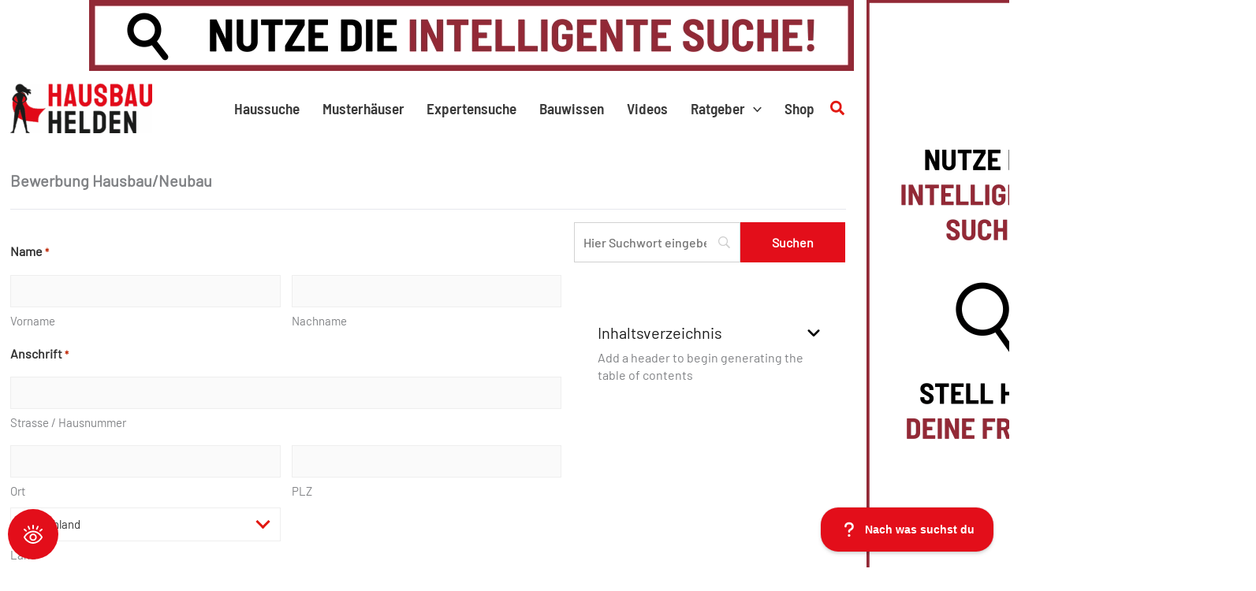

--- FILE ---
content_type: text/html; charset=UTF-8
request_url: https://www.hausbauhelden.de/bewerbung-neubau/
body_size: 76220
content:
<!DOCTYPE html>
<html lang="de" prefix="og: https://ogp.me/ns#">
<head>
    	<!-- Google Tag Manager -->
	<script data-borlabs-cookie-script-blocker-id='google-tag-manager' type='text/template'>(
			function ( w, d, s, l, i ) {
				w[l] = w[l] || [];
				w[l].push( {
					'gtm.start':
						new Date().getTime(), event: 'gtm.js'
				} );
				var f = d.getElementsByTagName( s )[0],
					j = d.createElement( s ), dl = l != 'dataLayer' ? '&l=' + l : '';
				j.async = true;
				j.src =
					'https://www.googletagmanager.com/gtm.js?id=' + i + dl;
				f.parentNode.insertBefore( j, f );
			}
		)( window, document, 'script', 'dataLayer', 'GTM-KMVZZMBF' );</script>
	<!-- End Google Tag Manager -->
    <meta charset="UTF-8">
<script>
var gform;gform||(document.addEventListener("gform_main_scripts_loaded",function(){gform.scriptsLoaded=!0}),document.addEventListener("gform/theme/scripts_loaded",function(){gform.themeScriptsLoaded=!0}),window.addEventListener("DOMContentLoaded",function(){gform.domLoaded=!0}),gform={domLoaded:!1,scriptsLoaded:!1,themeScriptsLoaded:!1,isFormEditor:()=>"function"==typeof InitializeEditor,callIfLoaded:function(o){return!(!gform.domLoaded||!gform.scriptsLoaded||!gform.themeScriptsLoaded&&!gform.isFormEditor()||(gform.isFormEditor()&&console.warn("The use of gform.initializeOnLoaded() is deprecated in the form editor context and will be removed in Gravity Forms 3.1."),o(),0))},initializeOnLoaded:function(o){gform.callIfLoaded(o)||(document.addEventListener("gform_main_scripts_loaded",()=>{gform.scriptsLoaded=!0,gform.callIfLoaded(o)}),document.addEventListener("gform/theme/scripts_loaded",()=>{gform.themeScriptsLoaded=!0,gform.callIfLoaded(o)}),window.addEventListener("DOMContentLoaded",()=>{gform.domLoaded=!0,gform.callIfLoaded(o)}))},hooks:{action:{},filter:{}},addAction:function(o,r,e,t){gform.addHook("action",o,r,e,t)},addFilter:function(o,r,e,t){gform.addHook("filter",o,r,e,t)},doAction:function(o){gform.doHook("action",o,arguments)},applyFilters:function(o){return gform.doHook("filter",o,arguments)},removeAction:function(o,r){gform.removeHook("action",o,r)},removeFilter:function(o,r,e){gform.removeHook("filter",o,r,e)},addHook:function(o,r,e,t,n){null==gform.hooks[o][r]&&(gform.hooks[o][r]=[]);var d=gform.hooks[o][r];null==n&&(n=r+"_"+d.length),gform.hooks[o][r].push({tag:n,callable:e,priority:t=null==t?10:t})},doHook:function(r,o,e){var t;if(e=Array.prototype.slice.call(e,1),null!=gform.hooks[r][o]&&((o=gform.hooks[r][o]).sort(function(o,r){return o.priority-r.priority}),o.forEach(function(o){"function"!=typeof(t=o.callable)&&(t=window[t]),"action"==r?t.apply(null,e):e[0]=t.apply(null,e)})),"filter"==r)return e[0]},removeHook:function(o,r,t,n){var e;null!=gform.hooks[o][r]&&(e=(e=gform.hooks[o][r]).filter(function(o,r,e){return!!(null!=n&&n!=o.tag||null!=t&&t!=o.priority)}),gform.hooks[o][r]=e)}});
</script>

    <meta name="viewport" content="width=device-width, initial-scale=1">
    <link rel="profile" href="https://gmpg.org/xfn/11">

    <link rel="preload" href="https://www.hausbauhelden.de/wp-content/themes/hausbauhelden/assets/fonts/barlow/Barlow-Regular.woff2" as="font" type="font/woff2" crossorigin>
    <link rel="preload" href="https://www.hausbauhelden.de/wp-content/themes/hausbauhelden/assets/fonts/barlow/Barlow-Medium.woff2" as="font" type="font/woff2" crossorigin>
    <link rel="preload" href="https://www.hausbauhelden.de/wp-content/themes/hausbauhelden/assets/fonts/barlow/Barlow-SemiCondensed-SemiBold.woff2" as="font" type="font/woff2" crossorigin>

    	<style>img:is([sizes="auto" i], [sizes^="auto," i]) { contain-intrinsic-size: 3000px 1500px }</style>
	
<!-- Suchmaschinen-Optimierung durch Rank Math PRO - https://rankmath.com/ -->
<title>Bewerbung Hausbau/Neubau | Hausbau Helden</title>
<meta name="robots" content="follow, index, max-snippet:-1, max-video-preview:-1, max-image-preview:large"/>
<link rel="canonical" href="https://www.hausbauhelden.de/bewerbung-neubau/" />
<meta property="og:locale" content="de_DE" />
<meta property="og:type" content="article" />
<meta property="og:title" content="Bewerbung Hausbau/Neubau | Hausbau Helden" />
<meta property="og:url" content="https://www.hausbauhelden.de/bewerbung-neubau/" />
<meta property="og:site_name" content="Hausbauhelden.de" />
<meta property="og:image" content="https://www.hausbauhelden.de/wp-content/uploads/2022/08/Hausbau-Helden-Logo-lang.jpg" />
<meta property="og:image:secure_url" content="https://www.hausbauhelden.de/wp-content/uploads/2022/08/Hausbau-Helden-Logo-lang.jpg" />
<meta property="og:image:width" content="1200" />
<meta property="og:image:height" content="630" />
<meta property="og:image:alt" content="Hausbau Helden Logo" />
<meta property="og:image:type" content="image/jpeg" />
<meta property="article:published_time" content="2022-02-23T18:09:05+01:00" />
<meta name="twitter:card" content="summary_large_image" />
<meta name="twitter:title" content="Bewerbung Hausbau/Neubau | Hausbau Helden" />
<meta name="twitter:image" content="https://www.hausbauhelden.de/wp-content/uploads/2022/08/Hausbau-Helden-Logo-lang.jpg" />
<meta name="twitter:label1" content="Lesedauer" />
<meta name="twitter:data1" content="Weniger als eine Minute" />
<script type="application/ld+json" class="rank-math-schema-pro">{"@context":"https://schema.org","@graph":[{"@type":"Organization","@id":"https://www.hausbauhelden.de/#organization","name":"Hausbauhelden.de","url":"https://www.hausbauhelden.de","logo":{"@type":"ImageObject","@id":"https://www.hausbauhelden.de/#logo","url":"https://www.hausbauhelden.de/wp-content/uploads/2023/08/Hausbau-Helden-logo-2023-2.png","contentUrl":"https://www.hausbauhelden.de/wp-content/uploads/2023/08/Hausbau-Helden-logo-2023-2.png","caption":"Hausbauhelden.de","inLanguage":"de","width":"365","height":"128"}},{"@type":"WebSite","@id":"https://www.hausbauhelden.de/#website","url":"https://www.hausbauhelden.de","name":"Hausbauhelden.de","publisher":{"@id":"https://www.hausbauhelden.de/#organization"},"inLanguage":"de"},{"@type":"ImageObject","@id":"https://www.hausbauhelden.de/wp-content/uploads/2022/08/Hausbau-Helden-Logo-lang.jpg","url":"https://www.hausbauhelden.de/wp-content/uploads/2022/08/Hausbau-Helden-Logo-lang.jpg","width":"1200","height":"630","caption":"Hausbau Helden Logo","inLanguage":"de"},{"@type":"BreadcrumbList","@id":"https://www.hausbauhelden.de/bewerbung-neubau/#breadcrumb","itemListElement":[{"@type":"ListItem","position":"1","item":{"@id":"https://www.hausbauhelden.de","name":"Home"}},{"@type":"ListItem","position":"2","item":{"@id":"https://www.hausbauhelden.de/bewerbung-neubau/","name":"Bewerbung Hausbau/Neubau"}}]},{"@type":"WebPage","@id":"https://www.hausbauhelden.de/bewerbung-neubau/#webpage","url":"https://www.hausbauhelden.de/bewerbung-neubau/","name":"Bewerbung Hausbau/Neubau | Hausbau Helden","datePublished":"2022-02-23T18:09:05+01:00","dateModified":"2022-02-23T18:09:05+01:00","isPartOf":{"@id":"https://www.hausbauhelden.de/#website"},"primaryImageOfPage":{"@id":"https://www.hausbauhelden.de/wp-content/uploads/2022/08/Hausbau-Helden-Logo-lang.jpg"},"inLanguage":"de","breadcrumb":{"@id":"https://www.hausbauhelden.de/bewerbung-neubau/#breadcrumb"}},{"@type":"Person","@id":"https://www.hausbauhelden.de/author/superadmin/","name":"superadmin","url":"https://www.hausbauhelden.de/author/superadmin/","image":{"@type":"ImageObject","@id":"https://secure.gravatar.com/avatar/070f986cac790f1a01e89169ae6cf52257d66571ea13c3d098402b9bd2662665?s=96&amp;d=mm&amp;r=g","url":"https://secure.gravatar.com/avatar/070f986cac790f1a01e89169ae6cf52257d66571ea13c3d098402b9bd2662665?s=96&amp;d=mm&amp;r=g","caption":"superadmin","inLanguage":"de"},"worksFor":{"@id":"https://www.hausbauhelden.de/#organization"}},{"@type":"Article","headline":"Bewerbung Hausbau/Neubau | Hausbau Helden","datePublished":"2022-02-23T18:09:05+01:00","dateModified":"2022-02-23T18:09:05+01:00","author":{"@id":"https://www.hausbauhelden.de/author/superadmin/","name":"superadmin"},"publisher":{"@id":"https://www.hausbauhelden.de/#organization"},"name":"Bewerbung Hausbau/Neubau | Hausbau Helden","@id":"https://www.hausbauhelden.de/bewerbung-neubau/#richSnippet","isPartOf":{"@id":"https://www.hausbauhelden.de/bewerbung-neubau/#webpage"},"image":{"@id":"https://www.hausbauhelden.de/wp-content/uploads/2022/08/Hausbau-Helden-Logo-lang.jpg"},"inLanguage":"de","mainEntityOfPage":{"@id":"https://www.hausbauhelden.de/bewerbung-neubau/#webpage"}}]}</script>
<!-- /Rank Math WordPress SEO Plugin -->

<link rel='dns-prefetch' href='//www.hausbauhelden.de' />
<link data-borlabs-cookie-style-blocker-id="google-fonts" rel='dns-prefetch' data-borlabs-cookie-style-blocker-href='//fonts.googleapis.com' />
<link rel='dns-prefetch' href='//maxcdn.bootstrapcdn.com' />
<script>
window._wpemojiSettings = {"baseUrl":"https:\/\/s.w.org\/images\/core\/emoji\/16.0.1\/72x72\/","ext":".png","svgUrl":"https:\/\/s.w.org\/images\/core\/emoji\/16.0.1\/svg\/","svgExt":".svg","source":{"concatemoji":"https:\/\/www.hausbauhelden.de\/wp-includes\/js\/wp-emoji-release.min.js?ver=6.8.3"}};
/*! This file is auto-generated */
!function(s,n){var o,i,e;function c(e){try{var t={supportTests:e,timestamp:(new Date).valueOf()};sessionStorage.setItem(o,JSON.stringify(t))}catch(e){}}function p(e,t,n){e.clearRect(0,0,e.canvas.width,e.canvas.height),e.fillText(t,0,0);var t=new Uint32Array(e.getImageData(0,0,e.canvas.width,e.canvas.height).data),a=(e.clearRect(0,0,e.canvas.width,e.canvas.height),e.fillText(n,0,0),new Uint32Array(e.getImageData(0,0,e.canvas.width,e.canvas.height).data));return t.every(function(e,t){return e===a[t]})}function u(e,t){e.clearRect(0,0,e.canvas.width,e.canvas.height),e.fillText(t,0,0);for(var n=e.getImageData(16,16,1,1),a=0;a<n.data.length;a++)if(0!==n.data[a])return!1;return!0}function f(e,t,n,a){switch(t){case"flag":return n(e,"\ud83c\udff3\ufe0f\u200d\u26a7\ufe0f","\ud83c\udff3\ufe0f\u200b\u26a7\ufe0f")?!1:!n(e,"\ud83c\udde8\ud83c\uddf6","\ud83c\udde8\u200b\ud83c\uddf6")&&!n(e,"\ud83c\udff4\udb40\udc67\udb40\udc62\udb40\udc65\udb40\udc6e\udb40\udc67\udb40\udc7f","\ud83c\udff4\u200b\udb40\udc67\u200b\udb40\udc62\u200b\udb40\udc65\u200b\udb40\udc6e\u200b\udb40\udc67\u200b\udb40\udc7f");case"emoji":return!a(e,"\ud83e\udedf")}return!1}function g(e,t,n,a){var r="undefined"!=typeof WorkerGlobalScope&&self instanceof WorkerGlobalScope?new OffscreenCanvas(300,150):s.createElement("canvas"),o=r.getContext("2d",{willReadFrequently:!0}),i=(o.textBaseline="top",o.font="600 32px Arial",{});return e.forEach(function(e){i[e]=t(o,e,n,a)}),i}function t(e){var t=s.createElement("script");t.src=e,t.defer=!0,s.head.appendChild(t)}"undefined"!=typeof Promise&&(o="wpEmojiSettingsSupports",i=["flag","emoji"],n.supports={everything:!0,everythingExceptFlag:!0},e=new Promise(function(e){s.addEventListener("DOMContentLoaded",e,{once:!0})}),new Promise(function(t){var n=function(){try{var e=JSON.parse(sessionStorage.getItem(o));if("object"==typeof e&&"number"==typeof e.timestamp&&(new Date).valueOf()<e.timestamp+604800&&"object"==typeof e.supportTests)return e.supportTests}catch(e){}return null}();if(!n){if("undefined"!=typeof Worker&&"undefined"!=typeof OffscreenCanvas&&"undefined"!=typeof URL&&URL.createObjectURL&&"undefined"!=typeof Blob)try{var e="postMessage("+g.toString()+"("+[JSON.stringify(i),f.toString(),p.toString(),u.toString()].join(",")+"));",a=new Blob([e],{type:"text/javascript"}),r=new Worker(URL.createObjectURL(a),{name:"wpTestEmojiSupports"});return void(r.onmessage=function(e){c(n=e.data),r.terminate(),t(n)})}catch(e){}c(n=g(i,f,p,u))}t(n)}).then(function(e){for(var t in e)n.supports[t]=e[t],n.supports.everything=n.supports.everything&&n.supports[t],"flag"!==t&&(n.supports.everythingExceptFlag=n.supports.everythingExceptFlag&&n.supports[t]);n.supports.everythingExceptFlag=n.supports.everythingExceptFlag&&!n.supports.flag,n.DOMReady=!1,n.readyCallback=function(){n.DOMReady=!0}}).then(function(){return e}).then(function(){var e;n.supports.everything||(n.readyCallback(),(e=n.source||{}).concatemoji?t(e.concatemoji):e.wpemoji&&e.twemoji&&(t(e.twemoji),t(e.wpemoji)))}))}((window,document),window._wpemojiSettings);
</script>
<!-- www.hausbauhelden.de is managing ads with Advanced Ads 2.0.14 – https://wpadvancedads.com/ --><script id="bauti-ready">
			window.advanced_ads_ready=function(e,a){a=a||"complete";var d=function(e){return"interactive"===a?"loading"!==e:"complete"===e};d(document.readyState)?e():document.addEventListener("readystatechange",(function(a){d(a.target.readyState)&&e()}),{once:"interactive"===a})},window.advanced_ads_ready_queue=window.advanced_ads_ready_queue||[];		</script>
		<link rel='stylesheet' id='astra-theme-css-css' href='https://www.hausbauhelden.de/wp-content/themes/astra/assets/css/minified/main.min.css?ver=4.12.1' media='all' />
<style id='astra-theme-css-inline-css'>
.ast-no-sidebar .entry-content .alignfull {margin-left: calc( -50vw + 50%);margin-right: calc( -50vw + 50%);max-width: 100vw;width: 100vw;}.ast-no-sidebar .entry-content .alignwide {margin-left: calc(-41vw + 50%);margin-right: calc(-41vw + 50%);max-width: unset;width: unset;}.ast-no-sidebar .entry-content .alignfull .alignfull,.ast-no-sidebar .entry-content .alignfull .alignwide,.ast-no-sidebar .entry-content .alignwide .alignfull,.ast-no-sidebar .entry-content .alignwide .alignwide,.ast-no-sidebar .entry-content .wp-block-column .alignfull,.ast-no-sidebar .entry-content .wp-block-column .alignwide{width: 100%;margin-left: auto;margin-right: auto;}.wp-block-gallery,.blocks-gallery-grid {margin: 0;}.wp-block-separator {max-width: 100px;}.wp-block-separator.is-style-wide,.wp-block-separator.is-style-dots {max-width: none;}.entry-content .has-2-columns .wp-block-column:first-child {padding-right: 10px;}.entry-content .has-2-columns .wp-block-column:last-child {padding-left: 10px;}@media (max-width: 782px) {.entry-content .wp-block-columns .wp-block-column {flex-basis: 100%;}.entry-content .has-2-columns .wp-block-column:first-child {padding-right: 0;}.entry-content .has-2-columns .wp-block-column:last-child {padding-left: 0;}}body .entry-content .wp-block-latest-posts {margin-left: 0;}body .entry-content .wp-block-latest-posts li {list-style: none;}.ast-no-sidebar .ast-container .entry-content .wp-block-latest-posts {margin-left: 0;}.ast-header-break-point .entry-content .alignwide {margin-left: auto;margin-right: auto;}.entry-content .blocks-gallery-item img {margin-bottom: auto;}.wp-block-pullquote {border-top: 4px solid #555d66;border-bottom: 4px solid #555d66;color: #40464d;}:root{--ast-post-nav-space:0;--ast-container-default-xlg-padding:6.67em;--ast-container-default-lg-padding:5.67em;--ast-container-default-slg-padding:4.34em;--ast-container-default-md-padding:3.34em;--ast-container-default-sm-padding:6.67em;--ast-container-default-xs-padding:2.4em;--ast-container-default-xxs-padding:1.4em;--ast-code-block-background:#EEEEEE;--ast-comment-inputs-background:#FAFAFA;--ast-normal-container-width:1080px;--ast-narrow-container-width:750px;--ast-blog-title-font-weight:normal;--ast-blog-meta-weight:inherit;--ast-global-color-primary:var(--ast-global-color-5);--ast-global-color-secondary:var(--ast-global-color-4);--ast-global-color-alternate-background:var(--ast-global-color-7);--ast-global-color-subtle-background:var(--ast-global-color-6);--ast-bg-style-guide:var( --ast-global-color-secondary,--ast-global-color-5 );--ast-shadow-style-guide:0px 0px 4px 0 #00000057;--ast-global-dark-bg-style:#fff;--ast-global-dark-lfs:#fbfbfb;--ast-widget-bg-color:#fafafa;--ast-wc-container-head-bg-color:#fbfbfb;--ast-title-layout-bg:#eeeeee;--ast-search-border-color:#e7e7e7;--ast-lifter-hover-bg:#e6e6e6;--ast-gallery-block-color:#000;--srfm-color-input-label:var(--ast-global-color-2);}html{font-size:100%;}a,.page-title{color:#e30e1a;}a:hover,a:focus{color:#a0a0a0;}body,button,input,select,textarea,.ast-button,.ast-custom-button{font-family:-apple-system,BlinkMacSystemFont,Segoe UI,Roboto,Oxygen-Sans,Ubuntu,Cantarell,Helvetica Neue,sans-serif;font-weight:400;font-size:16px;font-size:1rem;line-height:var(--ast-body-line-height,1.6em);}blockquote{color:#161616;}h1,h2,h3,h4,h5,h6,.entry-content :where(h1,h2,h3,h4,h5,h6),.site-title,.site-title a{font-weight:500;}.ast-site-identity .site-title a{color:var(--ast-global-color-2);}.site-title{font-size:35px;font-size:2.1875rem;display:none;}header .custom-logo-link img{max-width:180px;width:180px;}.astra-logo-svg{width:180px;}.site-header .site-description{font-size:15px;font-size:0.9375rem;display:none;}.entry-title{font-size:20px;font-size:1.25rem;}.ast-blog-meta-container{font-size:14px;font-size:0.875rem;}.archive .ast-article-post .ast-article-inner,.blog .ast-article-post .ast-article-inner,.archive .ast-article-post .ast-article-inner:hover,.blog .ast-article-post .ast-article-inner:hover{overflow:hidden;}h1,.entry-content :where(h1){font-size:25px;font-size:1.5625rem;font-weight:500;line-height:1.4em;}h2,.entry-content :where(h2){font-size:1.4em;font-weight:600;line-height:1.3em;}h3,.entry-content :where(h3){font-size:16px;font-size:1rem;font-weight:600;line-height:1.3em;}h4,.entry-content :where(h4){font-size:16px;font-size:1rem;line-height:1.2em;font-weight:500;}h5,.entry-content :where(h5){font-size:16px;font-size:1rem;line-height:1.2em;font-weight:500;}h6,.entry-content :where(h6){font-size:16px;font-size:1rem;line-height:1.25em;font-weight:500;}::selection{background-color:#e30e1a;color:#ffffff;}body,h1,h2,h3,h4,h5,h6,.entry-title a,.entry-content :where(h1,h2,h3,h4,h5,h6){color:#616161;}.tagcloud a:hover,.tagcloud a:focus,.tagcloud a.current-item{color:#ffffff;border-color:#e30e1a;background-color:#e30e1a;}input:focus,input[type="text"]:focus,input[type="email"]:focus,input[type="url"]:focus,input[type="password"]:focus,input[type="reset"]:focus,input[type="search"]:focus,textarea:focus{border-color:#e30e1a;}input[type="radio"]:checked,input[type=reset],input[type="checkbox"]:checked,input[type="checkbox"]:hover:checked,input[type="checkbox"]:focus:checked,input[type=range]::-webkit-slider-thumb{border-color:#e30e1a;background-color:#e30e1a;box-shadow:none;}.site-footer a:hover + .post-count,.site-footer a:focus + .post-count{background:#e30e1a;border-color:#e30e1a;}.single .nav-links .nav-previous,.single .nav-links .nav-next{color:#e30e1a;}.entry-meta,.entry-meta *{line-height:1.45;color:#e30e1a;}.entry-meta a:not(.ast-button):hover,.entry-meta a:not(.ast-button):hover *,.entry-meta a:not(.ast-button):focus,.entry-meta a:not(.ast-button):focus *,.page-links > .page-link,.page-links .page-link:hover,.post-navigation a:hover{color:#a0a0a0;}#cat option,.secondary .calendar_wrap thead a,.secondary .calendar_wrap thead a:visited{color:#e30e1a;}.secondary .calendar_wrap #today,.ast-progress-val span{background:#e30e1a;}.secondary a:hover + .post-count,.secondary a:focus + .post-count{background:#e30e1a;border-color:#e30e1a;}.calendar_wrap #today > a{color:#ffffff;}.page-links .page-link,.single .post-navigation a{color:#e30e1a;}.ast-search-menu-icon .search-form button.search-submit{padding:0 4px;}.ast-search-menu-icon form.search-form{padding-right:0;}.ast-search-menu-icon.slide-search input.search-field{width:0;}.ast-header-search .ast-search-menu-icon.ast-dropdown-active .search-form,.ast-header-search .ast-search-menu-icon.ast-dropdown-active .search-field:focus{transition:all 0.2s;}.search-form input.search-field:focus{outline:none;}.widget-title,.widget .wp-block-heading{font-size:22px;font-size:1.375rem;color:#616161;}.single .ast-author-details .author-title{color:#a0a0a0;}#secondary,#secondary button,#secondary input,#secondary select,#secondary textarea{font-size:16px;font-size:1rem;}.ast-search-menu-icon.slide-search a:focus-visible:focus-visible,.astra-search-icon:focus-visible,#close:focus-visible,a:focus-visible,.ast-menu-toggle:focus-visible,.site .skip-link:focus-visible,.wp-block-loginout input:focus-visible,.wp-block-search.wp-block-search__button-inside .wp-block-search__inside-wrapper,.ast-header-navigation-arrow:focus-visible,.woocommerce .wc-proceed-to-checkout > .checkout-button:focus-visible,.woocommerce .woocommerce-MyAccount-navigation ul li a:focus-visible,.ast-orders-table__row .ast-orders-table__cell:focus-visible,.woocommerce .woocommerce-order-details .order-again > .button:focus-visible,.woocommerce .woocommerce-message a.button.wc-forward:focus-visible,.woocommerce #minus_qty:focus-visible,.woocommerce #plus_qty:focus-visible,a#ast-apply-coupon:focus-visible,.woocommerce .woocommerce-info a:focus-visible,.woocommerce .astra-shop-summary-wrap a:focus-visible,.woocommerce a.wc-forward:focus-visible,#ast-apply-coupon:focus-visible,.woocommerce-js .woocommerce-mini-cart-item a.remove:focus-visible,#close:focus-visible,.button.search-submit:focus-visible,#search_submit:focus,.normal-search:focus-visible,.ast-header-account-wrap:focus-visible,.woocommerce .ast-on-card-button.ast-quick-view-trigger:focus,.astra-cart-drawer-close:focus,.ast-single-variation:focus,.ast-woocommerce-product-gallery__image:focus,.ast-button:focus,.woocommerce-product-gallery--with-images [data-controls="prev"]:focus-visible,.woocommerce-product-gallery--with-images [data-controls="next"]:focus-visible,.ast-builder-button-wrap:has(.ast-custom-button-link:focus),.ast-builder-button-wrap .ast-custom-button-link:focus{outline-style:dotted;outline-color:inherit;outline-width:thin;}input:focus,input[type="text"]:focus,input[type="email"]:focus,input[type="url"]:focus,input[type="password"]:focus,input[type="reset"]:focus,input[type="search"]:focus,input[type="number"]:focus,textarea:focus,.wp-block-search__input:focus,[data-section="section-header-mobile-trigger"] .ast-button-wrap .ast-mobile-menu-trigger-minimal:focus,.ast-mobile-popup-drawer.active .menu-toggle-close:focus,.woocommerce-ordering select.orderby:focus,#ast-scroll-top:focus,#coupon_code:focus,.woocommerce-page #comment:focus,.woocommerce #reviews #respond input#submit:focus,.woocommerce a.add_to_cart_button:focus,.woocommerce .button.single_add_to_cart_button:focus,.woocommerce .woocommerce-cart-form button:focus,.woocommerce .woocommerce-cart-form__cart-item .quantity .qty:focus,.woocommerce .woocommerce-billing-fields .woocommerce-billing-fields__field-wrapper .woocommerce-input-wrapper > .input-text:focus,.woocommerce #order_comments:focus,.woocommerce #place_order:focus,.woocommerce .woocommerce-address-fields .woocommerce-address-fields__field-wrapper .woocommerce-input-wrapper > .input-text:focus,.woocommerce .woocommerce-MyAccount-content form button:focus,.woocommerce .woocommerce-MyAccount-content .woocommerce-EditAccountForm .woocommerce-form-row .woocommerce-Input.input-text:focus,.woocommerce .ast-woocommerce-container .woocommerce-pagination ul.page-numbers li a:focus,body #content .woocommerce form .form-row .select2-container--default .select2-selection--single:focus,#ast-coupon-code:focus,.woocommerce.woocommerce-js .quantity input[type=number]:focus,.woocommerce-js .woocommerce-mini-cart-item .quantity input[type=number]:focus,.woocommerce p#ast-coupon-trigger:focus{border-style:dotted;border-color:inherit;border-width:thin;}input{outline:none;}.woocommerce-js input[type=text]:focus,.woocommerce-js input[type=email]:focus,.woocommerce-js textarea:focus,input[type=number]:focus,.comments-area textarea#comment:focus,.comments-area textarea#comment:active,.comments-area .ast-comment-formwrap input[type="text"]:focus,.comments-area .ast-comment-formwrap input[type="text"]:active{outline-style:unset;outline-color:inherit;outline-width:thin;}.site-logo-img img{ transition:all 0.2s linear;}body .ast-oembed-container > *{position:absolute;top:0;width:100%;height:100%;left:0;}body .wp-block-embed-pocket-casts .ast-oembed-container *{position:unset;}.ast-single-post-featured-section + article {margin-top: 2em;}.site-content .ast-single-post-featured-section img {width: 100%;overflow: hidden;object-fit: cover;}.site > .ast-single-related-posts-container {margin-top: 0;}@media (min-width: 922px) {.ast-desktop .ast-container--narrow {max-width: var(--ast-narrow-container-width);margin: 0 auto;}}#secondary {margin: 4em 0 2.5em;word-break: break-word;line-height: 2;}#secondary li {margin-bottom: 0.25em;}#secondary li:last-child {margin-bottom: 0;}@media (max-width: 768px) {.js_active .ast-plain-container.ast-single-post #secondary {margin-top: 1.5em;}}.ast-separate-container.ast-two-container #secondary .widget {background-color: #fff;padding: 2em;margin-bottom: 2em;}@media (min-width: 993px) {.ast-left-sidebar #secondary {padding-right: 60px;}.ast-right-sidebar #secondary {padding-left: 60px;}}@media (max-width: 993px) {.ast-right-sidebar #secondary {padding-left: 30px;}.ast-left-sidebar #secondary {padding-right: 30px;}}@media (max-width:921.9px){#ast-desktop-header{display:none;}}@media (min-width:922px){#ast-mobile-header{display:none;}}.wp-block-buttons.aligncenter{justify-content:center;}@media (max-width:921px){.ast-theme-transparent-header #primary,.ast-theme-transparent-header #secondary{padding:0;}}@media (max-width:921px){.ast-plain-container.ast-no-sidebar #primary{padding:0;}}.ast-plain-container.ast-no-sidebar #primary{margin-top:0;margin-bottom:0;}@media (min-width:1200px){.wp-block-group .has-background{padding:20px;}}@media (min-width:1200px){.ast-plain-container.ast-right-sidebar .entry-content .wp-block-group.alignwide,.ast-plain-container.ast-left-sidebar .entry-content .wp-block-group.alignwide,.ast-plain-container.ast-right-sidebar .entry-content .wp-block-group.alignfull,.ast-plain-container.ast-left-sidebar .entry-content .wp-block-group.alignfull{padding-left:20px;padding-right:20px;}}@media (min-width:1200px){.wp-block-cover-image.alignwide .wp-block-cover__inner-container,.wp-block-cover.alignwide .wp-block-cover__inner-container,.wp-block-cover-image.alignfull .wp-block-cover__inner-container,.wp-block-cover.alignfull .wp-block-cover__inner-container{width:100%;}}.wp-block-columns{margin-bottom:unset;}.wp-block-image.size-full{margin:2rem 0;}.wp-block-separator.has-background{padding:0;}.wp-block-gallery{margin-bottom:1.6em;}.wp-block-group{padding-top:4em;padding-bottom:4em;}.wp-block-group__inner-container .wp-block-columns:last-child,.wp-block-group__inner-container :last-child,.wp-block-table table{margin-bottom:0;}.blocks-gallery-grid{width:100%;}.wp-block-navigation-link__content{padding:5px 0;}.wp-block-group .wp-block-group .has-text-align-center,.wp-block-group .wp-block-column .has-text-align-center{max-width:100%;}.has-text-align-center{margin:0 auto;}@media (min-width:1200px){.wp-block-cover__inner-container,.alignwide .wp-block-group__inner-container,.alignfull .wp-block-group__inner-container{max-width:1200px;margin:0 auto;}.wp-block-group.alignnone,.wp-block-group.aligncenter,.wp-block-group.alignleft,.wp-block-group.alignright,.wp-block-group.alignwide,.wp-block-columns.alignwide{margin:2rem 0 1rem 0;}}@media (max-width:1200px){.wp-block-group{padding:3em;}.wp-block-group .wp-block-group{padding:1.5em;}.wp-block-columns,.wp-block-column{margin:1rem 0;}}@media (min-width:921px){.wp-block-columns .wp-block-group{padding:2em;}}@media (max-width:544px){.wp-block-cover-image .wp-block-cover__inner-container,.wp-block-cover .wp-block-cover__inner-container{width:unset;}.wp-block-cover,.wp-block-cover-image{padding:2em 0;}.wp-block-group,.wp-block-cover{padding:2em;}.wp-block-media-text__media img,.wp-block-media-text__media video{width:unset;max-width:100%;}.wp-block-media-text.has-background .wp-block-media-text__content{padding:1em;}}.wp-block-image.aligncenter{margin-left:auto;margin-right:auto;}.wp-block-table.aligncenter{margin-left:auto;margin-right:auto;}@media (min-width:544px){.entry-content .wp-block-media-text.has-media-on-the-right .wp-block-media-text__content{padding:0 8% 0 0;}.entry-content .wp-block-media-text .wp-block-media-text__content{padding:0 0 0 8%;}.ast-plain-container .site-content .entry-content .has-custom-content-position.is-position-bottom-left > *,.ast-plain-container .site-content .entry-content .has-custom-content-position.is-position-bottom-right > *,.ast-plain-container .site-content .entry-content .has-custom-content-position.is-position-top-left > *,.ast-plain-container .site-content .entry-content .has-custom-content-position.is-position-top-right > *,.ast-plain-container .site-content .entry-content .has-custom-content-position.is-position-center-right > *,.ast-plain-container .site-content .entry-content .has-custom-content-position.is-position-center-left > *{margin:0;}}@media (max-width:544px){.entry-content .wp-block-media-text .wp-block-media-text__content{padding:8% 0;}.wp-block-media-text .wp-block-media-text__media img{width:auto;max-width:100%;}}.wp-block-button.is-style-outline .wp-block-button__link{border-color:#e30e1a;}div.wp-block-button.is-style-outline > .wp-block-button__link:not(.has-text-color),div.wp-block-button.wp-block-button__link.is-style-outline:not(.has-text-color){color:#e30e1a;}.wp-block-button.is-style-outline .wp-block-button__link:hover,.wp-block-buttons .wp-block-button.is-style-outline .wp-block-button__link:focus,.wp-block-buttons .wp-block-button.is-style-outline > .wp-block-button__link:not(.has-text-color):hover,.wp-block-buttons .wp-block-button.wp-block-button__link.is-style-outline:not(.has-text-color):hover{color:#000000;background-color:#a0a0a0;border-color:#a0a0a0;}.post-page-numbers.current .page-link,.ast-pagination .page-numbers.current{color:#ffffff;border-color:#e30e1a;background-color:#e30e1a;}@media (min-width:544px){.entry-content > .alignleft{margin-right:20px;}.entry-content > .alignright{margin-left:20px;}}.wp-block-button.is-style-outline .wp-block-button__link.wp-element-button,.ast-outline-button{border-color:#e30e1a;font-family:inherit;font-weight:inherit;line-height:1em;}.wp-block-buttons .wp-block-button.is-style-outline > .wp-block-button__link:not(.has-text-color),.wp-block-buttons .wp-block-button.wp-block-button__link.is-style-outline:not(.has-text-color),.ast-outline-button{color:#e30e1a;}.wp-block-button.is-style-outline .wp-block-button__link:hover,.wp-block-buttons .wp-block-button.is-style-outline .wp-block-button__link:focus,.wp-block-buttons .wp-block-button.is-style-outline > .wp-block-button__link:not(.has-text-color):hover,.wp-block-buttons .wp-block-button.wp-block-button__link.is-style-outline:not(.has-text-color):hover,.ast-outline-button:hover,.ast-outline-button:focus,.wp-block-uagb-buttons-child .uagb-buttons-repeater.ast-outline-button:hover,.wp-block-uagb-buttons-child .uagb-buttons-repeater.ast-outline-button:focus{color:#000000;background-color:#a0a0a0;border-color:#a0a0a0;}.wp-block-button .wp-block-button__link.wp-element-button.is-style-outline:not(.has-background),.wp-block-button.is-style-outline>.wp-block-button__link.wp-element-button:not(.has-background),.ast-outline-button{background-color:transparent;}.entry-content[data-ast-blocks-layout] > figure{margin-bottom:1em;}h1.widget-title{font-weight:500;}h2.widget-title{font-weight:600;}h3.widget-title{font-weight:600;}.review-rating{display:flex;align-items:center;order:2;}@media (max-width:921px){.ast-left-sidebar #content > .ast-container{display:flex;flex-direction:column-reverse;width:100%;}.ast-separate-container .ast-article-post,.ast-separate-container .ast-article-single{padding:1.5em 2.14em;}.ast-author-box img.avatar{margin:20px 0 0 0;}}@media (max-width:921px){#secondary.secondary{padding-top:0;}.ast-separate-container.ast-right-sidebar #secondary{padding-left:1em;padding-right:1em;}.ast-separate-container.ast-two-container #secondary{padding-left:0;padding-right:0;}.ast-page-builder-template .entry-header #secondary,.ast-page-builder-template #secondary{margin-top:1.5em;}}@media (max-width:921px){.ast-right-sidebar #primary{padding-right:0;}.ast-page-builder-template.ast-left-sidebar #secondary,.ast-page-builder-template.ast-right-sidebar #secondary{padding-right:20px;padding-left:20px;}.ast-right-sidebar #secondary,.ast-left-sidebar #primary{padding-left:0;}.ast-left-sidebar #secondary{padding-right:0;}}@media (min-width:922px){.ast-separate-container.ast-right-sidebar #primary,.ast-separate-container.ast-left-sidebar #primary{border:0;}.search-no-results.ast-separate-container #primary{margin-bottom:4em;}}@media (min-width:922px){.ast-right-sidebar #primary{border-right:1px solid var(--ast-border-color);}.ast-left-sidebar #primary{border-left:1px solid var(--ast-border-color);}.ast-right-sidebar #secondary{border-left:1px solid var(--ast-border-color);margin-left:-1px;}.ast-left-sidebar #secondary{border-right:1px solid var(--ast-border-color);margin-right:-1px;}.ast-separate-container.ast-two-container.ast-right-sidebar #secondary{padding-left:30px;padding-right:0;}.ast-separate-container.ast-two-container.ast-left-sidebar #secondary{padding-right:30px;padding-left:0;}.ast-separate-container.ast-right-sidebar #secondary,.ast-separate-container.ast-left-sidebar #secondary{border:0;margin-left:auto;margin-right:auto;}.ast-separate-container.ast-two-container #secondary .widget:last-child{margin-bottom:0;}}.wp-block-button .wp-block-button__link{color:#ffffff;}.wp-block-button .wp-block-button__link:hover,.wp-block-button .wp-block-button__link:focus{color:#000000;background-color:#a0a0a0;border-color:#a0a0a0;}.wp-block-button .wp-block-button__link{border-color:#e30e1a;background-color:#e30e1a;color:#ffffff;font-family:inherit;font-weight:inherit;line-height:1.6em;padding-top:10px;padding-right:40px;padding-bottom:10px;padding-left:40px;}@media (max-width:921px){.wp-block-button .wp-block-button__link{padding-top:14px;padding-right:28px;padding-bottom:14px;padding-left:28px;}}@media (max-width:544px){.wp-block-button .wp-block-button__link{padding-top:12px;padding-right:24px;padding-bottom:12px;padding-left:24px;}}.menu-toggle,button,.ast-button,.ast-custom-button,.button,input#submit,input[type="button"],input[type="submit"],input[type="reset"],form[CLASS*="wp-block-search__"].wp-block-search .wp-block-search__inside-wrapper .wp-block-search__button{border-style:solid;border-top-width:0;border-right-width:0;border-left-width:0;border-bottom-width:0;color:#ffffff;border-color:#e30e1a;background-color:#e30e1a;padding-top:10px;padding-right:40px;padding-bottom:10px;padding-left:40px;font-family:inherit;font-weight:inherit;line-height:1.6em;}button:focus,.menu-toggle:hover,button:hover,.ast-button:hover,.ast-custom-button:hover .button:hover,.ast-custom-button:hover ,input[type=reset]:hover,input[type=reset]:focus,input#submit:hover,input#submit:focus,input[type="button"]:hover,input[type="button"]:focus,input[type="submit"]:hover,input[type="submit"]:focus,form[CLASS*="wp-block-search__"].wp-block-search .wp-block-search__inside-wrapper .wp-block-search__button:hover,form[CLASS*="wp-block-search__"].wp-block-search .wp-block-search__inside-wrapper .wp-block-search__button:focus{color:#000000;background-color:#a0a0a0;border-color:#a0a0a0;}@media (max-width:921px){.menu-toggle,button,.ast-button,.ast-custom-button,.button,input#submit,input[type="button"],input[type="submit"],input[type="reset"],form[CLASS*="wp-block-search__"].wp-block-search .wp-block-search__inside-wrapper .wp-block-search__button{padding-top:14px;padding-right:28px;padding-bottom:14px;padding-left:28px;}}@media (max-width:544px){.menu-toggle,button,.ast-button,.ast-custom-button,.button,input#submit,input[type="button"],input[type="submit"],input[type="reset"],form[CLASS*="wp-block-search__"].wp-block-search .wp-block-search__inside-wrapper .wp-block-search__button{padding-top:12px;padding-right:24px;padding-bottom:12px;padding-left:24px;}}@media (max-width:921px){.ast-mobile-header-stack .main-header-bar .ast-search-menu-icon{display:inline-block;}.ast-header-break-point.ast-header-custom-item-outside .ast-mobile-header-stack .main-header-bar .ast-search-icon{margin:0;}.ast-comment-avatar-wrap img{max-width:2.5em;}.ast-comment-meta{padding:0 1.8888em 1.3333em;}.ast-separate-container .ast-comment-list li.depth-1{padding:1.5em 2.14em;}.ast-separate-container .comment-respond{padding:2em 2.14em;}}@media (min-width:544px){.ast-container{max-width:100%;}}@media (max-width:544px){.ast-separate-container .ast-article-post,.ast-separate-container .ast-article-single,.ast-separate-container .comments-title,.ast-separate-container .ast-archive-description{padding:1.5em 1em;}.ast-separate-container #content .ast-container{padding-left:0.54em;padding-right:0.54em;}.ast-separate-container .ast-comment-list .bypostauthor{padding:.5em;}.ast-search-menu-icon.ast-dropdown-active .search-field{width:170px;}.ast-separate-container #secondary{padding-top:0;}.ast-separate-container.ast-two-container #secondary .widget{margin-bottom:1.5em;padding-left:1em;padding-right:1em;}} #ast-mobile-header .ast-site-header-cart-li a{pointer-events:none;}body,.ast-separate-container{background-color:#ffffff;background-image:none;}.ast-no-sidebar.ast-separate-container .entry-content .alignfull {margin-left: -6.67em;margin-right: -6.67em;width: auto;}@media (max-width: 1200px) {.ast-no-sidebar.ast-separate-container .entry-content .alignfull {margin-left: -2.4em;margin-right: -2.4em;}}@media (max-width: 768px) {.ast-no-sidebar.ast-separate-container .entry-content .alignfull {margin-left: -2.14em;margin-right: -2.14em;}}@media (max-width: 544px) {.ast-no-sidebar.ast-separate-container .entry-content .alignfull {margin-left: -1em;margin-right: -1em;}}.ast-no-sidebar.ast-separate-container .entry-content .alignwide {margin-left: -20px;margin-right: -20px;}.ast-no-sidebar.ast-separate-container .entry-content .wp-block-column .alignfull,.ast-no-sidebar.ast-separate-container .entry-content .wp-block-column .alignwide {margin-left: auto;margin-right: auto;width: 100%;}@media (max-width:921px){.widget-title{font-size:24px;font-size:1.4117647058824rem;}body,button,input,select,textarea,.ast-button,.ast-custom-button{font-size:17px;font-size:1.0625rem;}#secondary,#secondary button,#secondary input,#secondary select,#secondary textarea{font-size:17px;font-size:1.0625rem;}.site-title{display:none;}.site-header .site-description{display:none;}h1,.entry-content :where(h1){font-size:30px;}h2,.entry-content :where(h2){font-size:25px;}h3,.entry-content :where(h3){font-size:20px;}}@media (max-width:544px){.widget-title{font-size:22px;font-size:1.375rem;}body,button,input,select,textarea,.ast-button,.ast-custom-button{font-size:16px;font-size:1rem;}#secondary,#secondary button,#secondary input,#secondary select,#secondary textarea{font-size:16px;font-size:1rem;}.site-title{display:none;}.site-header .site-description{display:none;}h1,.entry-content :where(h1){font-size:30px;}h2,.entry-content :where(h2){font-size:25px;}h3,.entry-content :where(h3){font-size:20px;}}@media (max-width:544px){html{font-size:100%;}}@media (min-width:922px){.ast-container{max-width:1120px;}}@media (min-width:922px){.site-content .ast-container{display:flex;}}@media (max-width:921px){.site-content .ast-container{flex-direction:column;}}@media (min-width:922px){.main-header-menu .sub-menu .menu-item.ast-left-align-sub-menu:hover > .sub-menu,.main-header-menu .sub-menu .menu-item.ast-left-align-sub-menu.focus > .sub-menu{margin-left:-0px;}}.wp-block-search {margin-bottom: 20px;}.wp-block-site-tagline {margin-top: 20px;}form.wp-block-search .wp-block-search__input,.wp-block-search.wp-block-search__button-inside .wp-block-search__inside-wrapper {border-color: #eaeaea;background: #fafafa;}.wp-block-search.wp-block-search__button-inside .wp-block-search__inside-wrapper .wp-block-search__input:focus,.wp-block-loginout input:focus {outline: thin dotted;}.wp-block-loginout input:focus {border-color: transparent;} form.wp-block-search .wp-block-search__inside-wrapper .wp-block-search__input {padding: 12px;}form.wp-block-search .wp-block-search__button svg {fill: currentColor;width: 20px;height: 20px;}.wp-block-loginout p label {display: block;}.wp-block-loginout p:not(.login-remember):not(.login-submit) input {width: 100%;}.wp-block-loginout .login-remember input {width: 1.1rem;height: 1.1rem;margin: 0 5px 4px 0;vertical-align: middle;}blockquote {padding: 1.2em;}:root .has-ast-global-color-0-color{color:var(--ast-global-color-0);}:root .has-ast-global-color-0-background-color{background-color:var(--ast-global-color-0);}:root .wp-block-button .has-ast-global-color-0-color{color:var(--ast-global-color-0);}:root .wp-block-button .has-ast-global-color-0-background-color{background-color:var(--ast-global-color-0);}:root .has-ast-global-color-1-color{color:var(--ast-global-color-1);}:root .has-ast-global-color-1-background-color{background-color:var(--ast-global-color-1);}:root .wp-block-button .has-ast-global-color-1-color{color:var(--ast-global-color-1);}:root .wp-block-button .has-ast-global-color-1-background-color{background-color:var(--ast-global-color-1);}:root .has-ast-global-color-2-color{color:var(--ast-global-color-2);}:root .has-ast-global-color-2-background-color{background-color:var(--ast-global-color-2);}:root .wp-block-button .has-ast-global-color-2-color{color:var(--ast-global-color-2);}:root .wp-block-button .has-ast-global-color-2-background-color{background-color:var(--ast-global-color-2);}:root .has-ast-global-color-3-color{color:var(--ast-global-color-3);}:root .has-ast-global-color-3-background-color{background-color:var(--ast-global-color-3);}:root .wp-block-button .has-ast-global-color-3-color{color:var(--ast-global-color-3);}:root .wp-block-button .has-ast-global-color-3-background-color{background-color:var(--ast-global-color-3);}:root .has-ast-global-color-4-color{color:var(--ast-global-color-4);}:root .has-ast-global-color-4-background-color{background-color:var(--ast-global-color-4);}:root .wp-block-button .has-ast-global-color-4-color{color:var(--ast-global-color-4);}:root .wp-block-button .has-ast-global-color-4-background-color{background-color:var(--ast-global-color-4);}:root .has-ast-global-color-5-color{color:var(--ast-global-color-5);}:root .has-ast-global-color-5-background-color{background-color:var(--ast-global-color-5);}:root .wp-block-button .has-ast-global-color-5-color{color:var(--ast-global-color-5);}:root .wp-block-button .has-ast-global-color-5-background-color{background-color:var(--ast-global-color-5);}:root .has-ast-global-color-6-color{color:var(--ast-global-color-6);}:root .has-ast-global-color-6-background-color{background-color:var(--ast-global-color-6);}:root .wp-block-button .has-ast-global-color-6-color{color:var(--ast-global-color-6);}:root .wp-block-button .has-ast-global-color-6-background-color{background-color:var(--ast-global-color-6);}:root .has-ast-global-color-7-color{color:var(--ast-global-color-7);}:root .has-ast-global-color-7-background-color{background-color:var(--ast-global-color-7);}:root .wp-block-button .has-ast-global-color-7-color{color:var(--ast-global-color-7);}:root .wp-block-button .has-ast-global-color-7-background-color{background-color:var(--ast-global-color-7);}:root .has-ast-global-color-8-color{color:var(--ast-global-color-8);}:root .has-ast-global-color-8-background-color{background-color:var(--ast-global-color-8);}:root .wp-block-button .has-ast-global-color-8-color{color:var(--ast-global-color-8);}:root .wp-block-button .has-ast-global-color-8-background-color{background-color:var(--ast-global-color-8);}:root{--ast-global-color-0:#0170B9;--ast-global-color-1:#3a3a3a;--ast-global-color-2:#3a3a3a;--ast-global-color-3:#4B4F58;--ast-global-color-4:#F5F5F5;--ast-global-color-5:#FFFFFF;--ast-global-color-6:#E5E5E5;--ast-global-color-7:#424242;--ast-global-color-8:#000000;}:root {--ast-border-color : #dddddd;}.ast-single-entry-banner {-js-display: flex;display: flex;flex-direction: column;justify-content: center;text-align: center;position: relative;background: var(--ast-title-layout-bg);}.ast-single-entry-banner[data-banner-layout="layout-1"] {max-width: 1080px;background: inherit;padding: 20px 0;}.ast-single-entry-banner[data-banner-width-type="custom"] {margin: 0 auto;width: 100%;}.ast-single-entry-banner + .site-content .entry-header {margin-bottom: 0;}.site .ast-author-avatar {--ast-author-avatar-size: ;}a.ast-underline-text {text-decoration: underline;}.ast-container > .ast-terms-link {position: relative;display: block;}a.ast-button.ast-badge-tax {padding: 4px 8px;border-radius: 3px;font-size: inherit;}header.entry-header:not(.related-entry-header){text-align:left;}header.entry-header:not(.related-entry-header) .entry-title{font-weight:600;font-size:25px;font-size:1.5625rem;}header.entry-header:not(.related-entry-header) > *:not(:last-child){margin-bottom:10px;}@media (max-width:921px){header.entry-header:not(.related-entry-header){text-align:left;}}@media (max-width:544px){header.entry-header:not(.related-entry-header){text-align:left;}}.ast-archive-entry-banner {-js-display: flex;display: flex;flex-direction: column;justify-content: center;text-align: center;position: relative;background: var(--ast-title-layout-bg);}.ast-archive-entry-banner[data-banner-width-type="custom"] {margin: 0 auto;width: 100%;}.ast-archive-entry-banner[data-banner-layout="layout-1"] {background: inherit;padding: 20px 0;text-align: left;}body.archive .ast-archive-description{max-width:1080px;width:100%;text-align:left;padding-top:3em;padding-right:3em;padding-bottom:3em;padding-left:3em;}body.archive .ast-archive-description .ast-archive-title,body.archive .ast-archive-description .ast-archive-title *{font-weight:600;font-size:25px;font-size:1.5625rem;line-height:1em;text-transform:uppercase;}body.archive .ast-archive-description > *:not(:last-child){margin-bottom:10px;}@media (max-width:921px){body.archive .ast-archive-description{text-align:left;}body.archive .ast-archive-description .ast-archive-title{font-size:28px;font-size:1.75rem;}}@media (max-width:544px){body.archive .ast-archive-description{text-align:left;}body.archive .ast-archive-description .ast-archive-title{font-size:24px;font-size:1.5rem;}}.ast-breadcrumbs .trail-browse,.ast-breadcrumbs .trail-items,.ast-breadcrumbs .trail-items li{display:inline-block;margin:0;padding:0;border:none;background:inherit;text-indent:0;text-decoration:none;}.ast-breadcrumbs .trail-browse{font-size:inherit;font-style:inherit;font-weight:inherit;color:inherit;}.ast-breadcrumbs .trail-items{list-style:none;}.trail-items li::after{padding:0 0.3em;content:"\00bb";}.trail-items li:last-of-type::after{display:none;}h1,h2,h3,h4,h5,h6,.entry-content :where(h1,h2,h3,h4,h5,h6){color:#1b1b1b;}@media (max-width:921px){.ast-builder-grid-row-container.ast-builder-grid-row-tablet-3-firstrow .ast-builder-grid-row > *:first-child,.ast-builder-grid-row-container.ast-builder-grid-row-tablet-3-lastrow .ast-builder-grid-row > *:last-child{grid-column:1 / -1;}}@media (max-width:544px){.ast-builder-grid-row-container.ast-builder-grid-row-mobile-3-firstrow .ast-builder-grid-row > *:first-child,.ast-builder-grid-row-container.ast-builder-grid-row-mobile-3-lastrow .ast-builder-grid-row > *:last-child{grid-column:1 / -1;}}.ast-builder-layout-element[data-section="title_tagline"]{display:flex;}@media (max-width:921px){.ast-header-break-point .ast-builder-layout-element[data-section="title_tagline"]{display:flex;}}@media (max-width:544px){.ast-header-break-point .ast-builder-layout-element[data-section="title_tagline"]{display:flex;}}.ast-builder-menu-1{font-family:'Barlow Semi Condensed',sans-serif;font-weight:600;}.ast-builder-menu-1 .menu-item > .menu-link{font-size:1.2em;color:var(--ast-global-color-2);}.ast-builder-menu-1 .menu-item > .ast-menu-toggle{color:var(--ast-global-color-2);}.ast-builder-menu-1 .menu-item:hover > .menu-link,.ast-builder-menu-1 .inline-on-mobile .menu-item:hover > .ast-menu-toggle{color:#e30e1a;}.ast-builder-menu-1 .menu-item:hover > .ast-menu-toggle{color:#e30e1a;}.ast-builder-menu-1 .menu-item.current-menu-item > .menu-link,.ast-builder-menu-1 .inline-on-mobile .menu-item.current-menu-item > .ast-menu-toggle,.ast-builder-menu-1 .current-menu-ancestor > .menu-link{color:var(--ast-global-color-3);}.ast-builder-menu-1 .menu-item.current-menu-item > .ast-menu-toggle{color:var(--ast-global-color-3);}.ast-builder-menu-1 .sub-menu,.ast-builder-menu-1 .inline-on-mobile .sub-menu{border-top-width:2px;border-bottom-width:0px;border-right-width:0px;border-left-width:0px;border-color:#e30e1a;border-style:solid;}.ast-builder-menu-1 .sub-menu .sub-menu{top:-2px;}.ast-builder-menu-1 .main-header-menu > .menu-item > .sub-menu,.ast-builder-menu-1 .main-header-menu > .menu-item > .astra-full-megamenu-wrapper{margin-top:0px;}.ast-desktop .ast-builder-menu-1 .main-header-menu > .menu-item > .sub-menu:before,.ast-desktop .ast-builder-menu-1 .main-header-menu > .menu-item > .astra-full-megamenu-wrapper:before{height:calc( 0px + 2px + 5px );}.ast-desktop .ast-builder-menu-1 .menu-item .sub-menu .menu-link{border-style:none;}@media (max-width:921px){.ast-header-break-point .ast-builder-menu-1 .main-header-menu .menu-item > .menu-link{padding-top:0px;padding-bottom:0px;padding-left:20px;padding-right:20px;}.ast-header-break-point .ast-builder-menu-1 .menu-item.menu-item-has-children > .ast-menu-toggle{top:0px;right:calc( 20px - 0.907em );}.ast-builder-menu-1 .inline-on-mobile .menu-item.menu-item-has-children > .ast-menu-toggle{right:-15px;}.ast-builder-menu-1 .menu-item-has-children > .menu-link:after{content:unset;}.ast-builder-menu-1 .main-header-menu > .menu-item > .sub-menu,.ast-builder-menu-1 .main-header-menu > .menu-item > .astra-full-megamenu-wrapper{margin-top:0;}}@media (max-width:544px){.ast-header-break-point .ast-builder-menu-1 .menu-item.menu-item-has-children > .ast-menu-toggle{top:0;}.ast-builder-menu-1 .main-header-menu > .menu-item > .sub-menu,.ast-builder-menu-1 .main-header-menu > .menu-item > .astra-full-megamenu-wrapper{margin-top:0;}}.ast-builder-menu-1{display:flex;}@media (max-width:921px){.ast-header-break-point .ast-builder-menu-1{display:flex;}}@media (max-width:544px){.ast-header-break-point .ast-builder-menu-1{display:flex;}}.main-header-bar .main-header-bar-navigation .ast-search-icon {display: block;z-index: 4;position: relative;}.ast-search-icon .ast-icon {z-index: 4;}.ast-search-icon {z-index: 4;position: relative;line-height: normal;}.main-header-bar .ast-search-menu-icon .search-form {background-color: #ffffff;}.ast-search-menu-icon.ast-dropdown-active.slide-search .search-form {visibility: visible;opacity: 1;}.ast-search-menu-icon .search-form {border: 1px solid var(--ast-search-border-color);line-height: normal;padding: 0 3em 0 0;border-radius: 2px;display: inline-block;-webkit-backface-visibility: hidden;backface-visibility: hidden;position: relative;color: inherit;background-color: #fff;}.ast-search-menu-icon .astra-search-icon {-js-display: flex;display: flex;line-height: normal;}.ast-search-menu-icon .astra-search-icon:focus {outline: none;}.ast-search-menu-icon .search-field {border: none;background-color: transparent;transition: all .3s;border-radius: inherit;color: inherit;font-size: inherit;width: 0;color: #757575;}.ast-search-menu-icon .search-submit {display: none;background: none;border: none;font-size: 1.3em;color: #757575;}.ast-search-menu-icon.ast-dropdown-active {visibility: visible;opacity: 1;position: relative;}.ast-search-menu-icon.ast-dropdown-active .search-field,.ast-dropdown-active.ast-search-menu-icon.slide-search input.search-field {width: 235px;}.ast-header-search .ast-search-menu-icon.slide-search .search-form,.ast-header-search .ast-search-menu-icon.ast-inline-search .search-form {-js-display: flex;display: flex;align-items: center;}.ast-search-menu-icon.ast-inline-search .search-field {width : 100%;padding : 0.60em;padding-right : 5.5em;transition: all 0.2s;}.site-header-section-left .ast-search-menu-icon.slide-search .search-form {padding-left: 2em;padding-right: unset;left: -1em;right: unset;}.site-header-section-left .ast-search-menu-icon.slide-search .search-form .search-field {margin-right: unset;}.ast-search-menu-icon.slide-search .search-form {-webkit-backface-visibility: visible;backface-visibility: visible;visibility: hidden;opacity: 0;transition: all .2s;position: absolute;z-index: 3;right: -1em;top: 50%;transform: translateY(-50%);}.ast-header-search .ast-search-menu-icon .search-form .search-field:-ms-input-placeholder,.ast-header-search .ast-search-menu-icon .search-form .search-field:-ms-input-placeholder{opacity:0.5;}.ast-header-search .ast-search-menu-icon.slide-search .search-form,.ast-header-search .ast-search-menu-icon.ast-inline-search .search-form{-js-display:flex;display:flex;align-items:center;}.ast-builder-layout-element.ast-header-search{height:auto;}.ast-header-search .astra-search-icon{color:#e21912;font-size:18px;}.ast-header-search .search-field::placeholder,.ast-header-search .ast-icon{color:#e21912;}.ast-header-search form.search-form .search-field,.ast-header-search .ast-dropdown-active.ast-search-menu-icon.slide-search input.search-field{width:300px;}.ast-search-menu-icon{z-index:5;}@media (max-width:921px){.ast-header-search .astra-search-icon{font-size:18px;}}@media (max-width:544px){.ast-header-search .astra-search-icon{font-size:18px;}}.ast-header-search{display:flex;}@media (max-width:921px){.ast-header-break-point .ast-header-search{display:flex;}}@media (max-width:544px){.ast-header-break-point .ast-header-search{display:flex;}}.site-below-footer-wrap{padding-top:20px;padding-bottom:20px;}.site-below-footer-wrap[data-section="section-below-footer-builder"]{background-color:rgba(237,237,237,0);background-image:none;min-height:80px;border-style:solid;border-width:0px;border-top-width:inherit;border-top-color:#7a7a7a;}.site-below-footer-wrap[data-section="section-below-footer-builder"] .ast-builder-grid-row{max-width:1080px;min-height:80px;margin-left:auto;margin-right:auto;}.site-below-footer-wrap[data-section="section-below-footer-builder"] .ast-builder-grid-row,.site-below-footer-wrap[data-section="section-below-footer-builder"] .site-footer-section{align-items:flex-start;}.site-below-footer-wrap[data-section="section-below-footer-builder"].ast-footer-row-inline .site-footer-section{display:flex;margin-bottom:0;}.ast-builder-grid-row-2-equal .ast-builder-grid-row{grid-template-columns:repeat( 2,1fr );}@media (max-width:921px){.site-below-footer-wrap[data-section="section-below-footer-builder"].ast-footer-row-tablet-inline .site-footer-section{display:flex;margin-bottom:0;}.site-below-footer-wrap[data-section="section-below-footer-builder"].ast-footer-row-tablet-stack .site-footer-section{display:block;margin-bottom:10px;}.ast-builder-grid-row-container.ast-builder-grid-row-tablet-2-equal .ast-builder-grid-row{grid-template-columns:repeat( 2,1fr );}}@media (max-width:544px){.site-below-footer-wrap[data-section="section-below-footer-builder"].ast-footer-row-mobile-inline .site-footer-section{display:flex;margin-bottom:0;}.site-below-footer-wrap[data-section="section-below-footer-builder"].ast-footer-row-mobile-stack .site-footer-section{display:block;margin-bottom:10px;}.ast-builder-grid-row-container.ast-builder-grid-row-mobile-full .ast-builder-grid-row{grid-template-columns:1fr;}}.site-below-footer-wrap[data-section="section-below-footer-builder"]{padding-top:20px;padding-bottom:20px;padding-left:20px;padding-right:20px;}.site-below-footer-wrap[data-section="section-below-footer-builder"]{display:grid;}@media (max-width:921px){.ast-header-break-point .site-below-footer-wrap[data-section="section-below-footer-builder"]{display:grid;}}@media (max-width:544px){.ast-header-break-point .site-below-footer-wrap[data-section="section-below-footer-builder"]{display:grid;}}.ast-footer-copyright{text-align:left;}.ast-footer-copyright.site-footer-focus-item {color:#3a3a3a;}@media (max-width:921px){.ast-footer-copyright{text-align:center;}}@media (max-width:544px){.ast-footer-copyright{text-align:center;}}.ast-footer-copyright.ast-builder-layout-element{display:flex;}@media (max-width:921px){.ast-header-break-point .ast-footer-copyright.ast-builder-layout-element{display:flex;}}@media (max-width:544px){.ast-header-break-point .ast-footer-copyright.ast-builder-layout-element{display:flex;}}.site-above-footer-wrap{padding-top:20px;padding-bottom:20px;}.site-above-footer-wrap[data-section="section-above-footer-builder"]{background-color:rgba(237,237,237,0);background-image:none;min-height:40px;border-style:solid;border-width:0px;border-top-width:inherit;border-top-color:#eeeeee;}.site-above-footer-wrap[data-section="section-above-footer-builder"] .ast-builder-grid-row{grid-column-gap:170px;max-width:1080px;min-height:40px;margin-left:auto;margin-right:auto;}.site-above-footer-wrap[data-section="section-above-footer-builder"] .ast-builder-grid-row,.site-above-footer-wrap[data-section="section-above-footer-builder"] .site-footer-section{align-items:flex-start;}.site-above-footer-wrap[data-section="section-above-footer-builder"].ast-footer-row-inline .site-footer-section{display:flex;margin-bottom:0;}.ast-builder-grid-row-3-equal .ast-builder-grid-row{grid-template-columns:repeat( 3,1fr );}@media (max-width:921px){.site-above-footer-wrap[data-section="section-above-footer-builder"].ast-footer-row-tablet-inline .site-footer-section{display:flex;margin-bottom:0;}.site-above-footer-wrap[data-section="section-above-footer-builder"].ast-footer-row-tablet-stack .site-footer-section{display:block;margin-bottom:10px;}.ast-builder-grid-row-container.ast-builder-grid-row-tablet-3-equal .ast-builder-grid-row{grid-template-columns:repeat( 3,1fr );}}@media (max-width:544px){.site-above-footer-wrap[data-section="section-above-footer-builder"].ast-footer-row-mobile-inline .site-footer-section{display:flex;margin-bottom:0;}.site-above-footer-wrap[data-section="section-above-footer-builder"].ast-footer-row-mobile-stack .site-footer-section{display:block;margin-bottom:10px;}.ast-builder-grid-row-container.ast-builder-grid-row-mobile-full .ast-builder-grid-row{grid-template-columns:1fr;}}.site-above-footer-wrap[data-section="section-above-footer-builder"]{padding-top:20px;padding-bottom:0px;padding-left:20px;padding-right:20px;}.site-above-footer-wrap[data-section="section-above-footer-builder"]{display:grid;}@media (max-width:921px){.ast-header-break-point .site-above-footer-wrap[data-section="section-above-footer-builder"]{display:grid;}}@media (max-width:544px){.ast-header-break-point .site-above-footer-wrap[data-section="section-above-footer-builder"]{display:grid;}}.ast-hfb-header .site-footer{padding-top:2em;}.footer-widget-area[data-section="sidebar-widgets-footer-widget-1"].footer-widget-area-inner{text-align:left;}@media (max-width:921px){.footer-widget-area[data-section="sidebar-widgets-footer-widget-1"].footer-widget-area-inner{text-align:center;}}@media (max-width:544px){.footer-widget-area[data-section="sidebar-widgets-footer-widget-1"].footer-widget-area-inner{text-align:center;}}.footer-widget-area[data-section="sidebar-widgets-footer-widget-2"].footer-widget-area-inner{text-align:left;}@media (max-width:921px){.footer-widget-area[data-section="sidebar-widgets-footer-widget-2"].footer-widget-area-inner{text-align:center;}}@media (max-width:544px){.footer-widget-area[data-section="sidebar-widgets-footer-widget-2"].footer-widget-area-inner{text-align:center;}}.footer-widget-area[data-section="sidebar-widgets-footer-widget-3"].footer-widget-area-inner{text-align:left;}@media (max-width:921px){.footer-widget-area[data-section="sidebar-widgets-footer-widget-3"].footer-widget-area-inner{text-align:center;}}@media (max-width:544px){.footer-widget-area[data-section="sidebar-widgets-footer-widget-3"].footer-widget-area-inner{text-align:center;}}.footer-widget-area.widget-area.site-footer-focus-item{width:auto;}.ast-footer-row-inline .footer-widget-area.widget-area.site-footer-focus-item{width:100%;}.footer-widget-area[data-section="sidebar-widgets-footer-widget-1"].footer-widget-area-inner{color:#333333;}.footer-widget-area[data-section="sidebar-widgets-footer-widget-1"].footer-widget-area-inner a{color:#333333;}.footer-widget-area[data-section="sidebar-widgets-footer-widget-1"].footer-widget-area-inner a:hover{color:#a0a0a0;}.footer-widget-area[data-section="sidebar-widgets-footer-widget-1"] .widget-title,.footer-widget-area[data-section="sidebar-widgets-footer-widget-1"] h1,.footer-widget-area[data-section="sidebar-widgets-footer-widget-1"] .widget-area h1,.footer-widget-area[data-section="sidebar-widgets-footer-widget-1"] h2,.footer-widget-area[data-section="sidebar-widgets-footer-widget-1"] .widget-area h2,.footer-widget-area[data-section="sidebar-widgets-footer-widget-1"] h3,.footer-widget-area[data-section="sidebar-widgets-footer-widget-1"] .widget-area h3,.footer-widget-area[data-section="sidebar-widgets-footer-widget-1"] h4,.footer-widget-area[data-section="sidebar-widgets-footer-widget-1"] .widget-area h4,.footer-widget-area[data-section="sidebar-widgets-footer-widget-1"] h5,.footer-widget-area[data-section="sidebar-widgets-footer-widget-1"] .widget-area h5,.footer-widget-area[data-section="sidebar-widgets-footer-widget-1"] h6,.footer-widget-area[data-section="sidebar-widgets-footer-widget-1"] .widget-area h6{color:#333333;}.footer-widget-area[data-section="sidebar-widgets-footer-widget-1"]{display:block;}@media (max-width:921px){.ast-header-break-point .footer-widget-area[data-section="sidebar-widgets-footer-widget-1"]{display:block;}}@media (max-width:544px){.ast-header-break-point .footer-widget-area[data-section="sidebar-widgets-footer-widget-1"]{display:block;}}.footer-widget-area[data-section="sidebar-widgets-footer-widget-2"].footer-widget-area-inner{color:#333333;font-size:18px;font-size:1.125rem;}.footer-widget-area[data-section="sidebar-widgets-footer-widget-2"].footer-widget-area-inner a{color:#333333;}.footer-widget-area[data-section="sidebar-widgets-footer-widget-2"].footer-widget-area-inner a:hover{color:#e30e1a;}.footer-widget-area[data-section="sidebar-widgets-footer-widget-2"] .widget-title,.footer-widget-area[data-section="sidebar-widgets-footer-widget-2"] h1,.footer-widget-area[data-section="sidebar-widgets-footer-widget-2"] .widget-area h1,.footer-widget-area[data-section="sidebar-widgets-footer-widget-2"] h2,.footer-widget-area[data-section="sidebar-widgets-footer-widget-2"] .widget-area h2,.footer-widget-area[data-section="sidebar-widgets-footer-widget-2"] h3,.footer-widget-area[data-section="sidebar-widgets-footer-widget-2"] .widget-area h3,.footer-widget-area[data-section="sidebar-widgets-footer-widget-2"] h4,.footer-widget-area[data-section="sidebar-widgets-footer-widget-2"] .widget-area h4,.footer-widget-area[data-section="sidebar-widgets-footer-widget-2"] h5,.footer-widget-area[data-section="sidebar-widgets-footer-widget-2"] .widget-area h5,.footer-widget-area[data-section="sidebar-widgets-footer-widget-2"] h6,.footer-widget-area[data-section="sidebar-widgets-footer-widget-2"] .widget-area h6{color:#333333;}.footer-widget-area[data-section="sidebar-widgets-footer-widget-2"]{display:block;}@media (max-width:921px){.ast-header-break-point .footer-widget-area[data-section="sidebar-widgets-footer-widget-2"]{display:block;}}@media (max-width:544px){.ast-header-break-point .footer-widget-area[data-section="sidebar-widgets-footer-widget-2"]{display:block;}}.footer-widget-area[data-section="sidebar-widgets-footer-widget-3"].footer-widget-area-inner{color:#333333;}.footer-widget-area[data-section="sidebar-widgets-footer-widget-3"].footer-widget-area-inner a{color:#333333;}.footer-widget-area[data-section="sidebar-widgets-footer-widget-3"].footer-widget-area-inner a:hover{color:#a0a0a0;}.footer-widget-area[data-section="sidebar-widgets-footer-widget-3"] .widget-title,.footer-widget-area[data-section="sidebar-widgets-footer-widget-3"] h1,.footer-widget-area[data-section="sidebar-widgets-footer-widget-3"] .widget-area h1,.footer-widget-area[data-section="sidebar-widgets-footer-widget-3"] h2,.footer-widget-area[data-section="sidebar-widgets-footer-widget-3"] .widget-area h2,.footer-widget-area[data-section="sidebar-widgets-footer-widget-3"] h3,.footer-widget-area[data-section="sidebar-widgets-footer-widget-3"] .widget-area h3,.footer-widget-area[data-section="sidebar-widgets-footer-widget-3"] h4,.footer-widget-area[data-section="sidebar-widgets-footer-widget-3"] .widget-area h4,.footer-widget-area[data-section="sidebar-widgets-footer-widget-3"] h5,.footer-widget-area[data-section="sidebar-widgets-footer-widget-3"] .widget-area h5,.footer-widget-area[data-section="sidebar-widgets-footer-widget-3"] h6,.footer-widget-area[data-section="sidebar-widgets-footer-widget-3"] .widget-area h6{color:#333333;}.footer-widget-area[data-section="sidebar-widgets-footer-widget-3"]{display:block;}@media (max-width:921px){.ast-header-break-point .footer-widget-area[data-section="sidebar-widgets-footer-widget-3"]{display:block;}}@media (max-width:544px){.ast-header-break-point .footer-widget-area[data-section="sidebar-widgets-footer-widget-3"]{display:block;}}.ast-desktop .ast-mega-menu-enabled .ast-builder-menu-1 div:not( .astra-full-megamenu-wrapper) .sub-menu,.ast-builder-menu-1 .inline-on-mobile .sub-menu,.ast-desktop .ast-builder-menu-1 .astra-full-megamenu-wrapper,.ast-desktop .ast-builder-menu-1 .menu-item .sub-menu{box-shadow:0px 4px 10px -2px rgba(0,0,0,0.1);}.ast-desktop .ast-mobile-popup-drawer.active .ast-mobile-popup-inner{max-width:35%;}@media (max-width:921px){.ast-mobile-popup-drawer.active .ast-mobile-popup-inner{max-width:90%;}}@media (max-width:544px){.ast-mobile-popup-drawer.active .ast-mobile-popup-inner{max-width:90%;}}.ast-header-break-point .main-header-bar{border-bottom-width:1px;}@media (min-width:922px){.main-header-bar{border-bottom-width:1px;}}@media (min-width:922px){#primary{width:66%;}#secondary{width:34%;}}.main-header-menu .menu-item,#astra-footer-menu .menu-item,.main-header-bar .ast-masthead-custom-menu-items{-js-display:flex;display:flex;-webkit-box-pack:center;-webkit-justify-content:center;-moz-box-pack:center;-ms-flex-pack:center;justify-content:center;-webkit-box-orient:vertical;-webkit-box-direction:normal;-webkit-flex-direction:column;-moz-box-orient:vertical;-moz-box-direction:normal;-ms-flex-direction:column;flex-direction:column;}.main-header-menu > .menu-item > .menu-link,#astra-footer-menu > .menu-item > .menu-link{height:100%;-webkit-box-align:center;-webkit-align-items:center;-moz-box-align:center;-ms-flex-align:center;align-items:center;-js-display:flex;display:flex;}.ast-header-break-point .main-navigation ul .menu-item .menu-link .icon-arrow:first-of-type svg{top:.2em;margin-top:0px;margin-left:0px;width:.65em;transform:translate(0,-2px) rotateZ(270deg);}.ast-mobile-popup-content .ast-submenu-expanded > .ast-menu-toggle{transform:rotateX(180deg);overflow-y:auto;}@media (min-width:922px){.ast-builder-menu .main-navigation > ul > li:last-child a{margin-right:0;}}.ast-separate-container .ast-article-inner{background-color:transparent;background-image:none;}.ast-separate-container .ast-article-post{background-color:#ffffff;background-image:none;}@media (max-width:921px){.ast-separate-container .ast-article-post{background-color:#ffffff;background-image:none;}}@media (max-width:544px){.ast-separate-container .ast-article-post{background-color:#ffffff;background-image:none;}}.ast-separate-container .ast-article-single:not(.ast-related-post),.woocommerce.ast-separate-container .ast-woocommerce-container,.ast-separate-container .error-404,.ast-separate-container .no-results,.single.ast-separate-container.ast-author-meta,.ast-separate-container .related-posts-title-wrapper,.ast-separate-container .comments-count-wrapper,.ast-box-layout.ast-plain-container .site-content,.ast-padded-layout.ast-plain-container .site-content,.ast-separate-container .ast-archive-description,.ast-separate-container .comments-area .comment-respond,.ast-separate-container .comments-area .ast-comment-list li,.ast-separate-container .comments-area .comments-title{background-color:#ffffff;background-image:none;}@media (max-width:921px){.ast-separate-container .ast-article-single:not(.ast-related-post),.woocommerce.ast-separate-container .ast-woocommerce-container,.ast-separate-container .error-404,.ast-separate-container .no-results,.single.ast-separate-container.ast-author-meta,.ast-separate-container .related-posts-title-wrapper,.ast-separate-container .comments-count-wrapper,.ast-box-layout.ast-plain-container .site-content,.ast-padded-layout.ast-plain-container .site-content,.ast-separate-container .ast-archive-description{background-color:#ffffff;background-image:none;}}@media (max-width:544px){.ast-separate-container .ast-article-single:not(.ast-related-post),.woocommerce.ast-separate-container .ast-woocommerce-container,.ast-separate-container .error-404,.ast-separate-container .no-results,.single.ast-separate-container.ast-author-meta,.ast-separate-container .related-posts-title-wrapper,.ast-separate-container .comments-count-wrapper,.ast-box-layout.ast-plain-container .site-content,.ast-padded-layout.ast-plain-container .site-content,.ast-separate-container .ast-archive-description{background-color:#ffffff;background-image:none;}}.ast-separate-container.ast-two-container #secondary .widget{background-color:#ffffff;background-image:none;}@media (max-width:921px){.ast-separate-container.ast-two-container #secondary .widget{background-color:#ffffff;background-image:none;}}@media (max-width:544px){.ast-separate-container.ast-two-container #secondary .widget{background-color:#ffffff;background-image:none;}}.ast-mobile-header-content > *,.ast-desktop-header-content > * {padding: 10px 0;height: auto;}.ast-mobile-header-content > *:first-child,.ast-desktop-header-content > *:first-child {padding-top: 10px;}.ast-mobile-header-content > .ast-builder-menu,.ast-desktop-header-content > .ast-builder-menu {padding-top: 0;}.ast-mobile-header-content > *:last-child,.ast-desktop-header-content > *:last-child {padding-bottom: 0;}.ast-mobile-header-content .ast-search-menu-icon.ast-inline-search label,.ast-desktop-header-content .ast-search-menu-icon.ast-inline-search label {width: 100%;}.ast-desktop-header-content .main-header-bar-navigation .ast-submenu-expanded > .ast-menu-toggle::before {transform: rotateX(180deg);}#ast-desktop-header .ast-desktop-header-content,.ast-mobile-header-content .ast-search-icon,.ast-desktop-header-content .ast-search-icon,.ast-mobile-header-wrap .ast-mobile-header-content,.ast-main-header-nav-open.ast-popup-nav-open .ast-mobile-header-wrap .ast-mobile-header-content,.ast-main-header-nav-open.ast-popup-nav-open .ast-desktop-header-content {display: none;}.ast-main-header-nav-open.ast-header-break-point #ast-desktop-header .ast-desktop-header-content,.ast-main-header-nav-open.ast-header-break-point .ast-mobile-header-wrap .ast-mobile-header-content {display: block;}.ast-desktop .ast-desktop-header-content .astra-menu-animation-slide-up > .menu-item > .sub-menu,.ast-desktop .ast-desktop-header-content .astra-menu-animation-slide-up > .menu-item .menu-item > .sub-menu,.ast-desktop .ast-desktop-header-content .astra-menu-animation-slide-down > .menu-item > .sub-menu,.ast-desktop .ast-desktop-header-content .astra-menu-animation-slide-down > .menu-item .menu-item > .sub-menu,.ast-desktop .ast-desktop-header-content .astra-menu-animation-fade > .menu-item > .sub-menu,.ast-desktop .ast-desktop-header-content .astra-menu-animation-fade > .menu-item .menu-item > .sub-menu {opacity: 1;visibility: visible;}.ast-hfb-header.ast-default-menu-enable.ast-header-break-point .ast-mobile-header-wrap .ast-mobile-header-content .main-header-bar-navigation {width: unset;margin: unset;}.ast-mobile-header-content.content-align-flex-end .main-header-bar-navigation .menu-item-has-children > .ast-menu-toggle,.ast-desktop-header-content.content-align-flex-end .main-header-bar-navigation .menu-item-has-children > .ast-menu-toggle {left: calc( 20px - 0.907em);right: auto;}.ast-mobile-header-content .ast-search-menu-icon,.ast-mobile-header-content .ast-search-menu-icon.slide-search,.ast-desktop-header-content .ast-search-menu-icon,.ast-desktop-header-content .ast-search-menu-icon.slide-search {width: 100%;position: relative;display: block;right: auto;transform: none;}.ast-mobile-header-content .ast-search-menu-icon.slide-search .search-form,.ast-mobile-header-content .ast-search-menu-icon .search-form,.ast-desktop-header-content .ast-search-menu-icon.slide-search .search-form,.ast-desktop-header-content .ast-search-menu-icon .search-form {right: 0;visibility: visible;opacity: 1;position: relative;top: auto;transform: none;padding: 0;display: block;overflow: hidden;}.ast-mobile-header-content .ast-search-menu-icon.ast-inline-search .search-field,.ast-mobile-header-content .ast-search-menu-icon .search-field,.ast-desktop-header-content .ast-search-menu-icon.ast-inline-search .search-field,.ast-desktop-header-content .ast-search-menu-icon .search-field {width: 100%;padding-right: 5.5em;}.ast-mobile-header-content .ast-search-menu-icon .search-submit,.ast-desktop-header-content .ast-search-menu-icon .search-submit {display: block;position: absolute;height: 100%;top: 0;right: 0;padding: 0 1em;border-radius: 0;}.ast-hfb-header.ast-default-menu-enable.ast-header-break-point .ast-mobile-header-wrap .ast-mobile-header-content .main-header-bar-navigation ul .sub-menu .menu-link {padding-left: 30px;}.ast-hfb-header.ast-default-menu-enable.ast-header-break-point .ast-mobile-header-wrap .ast-mobile-header-content .main-header-bar-navigation .sub-menu .menu-item .menu-item .menu-link {padding-left: 40px;}.ast-mobile-popup-drawer.active .ast-mobile-popup-inner{background-color:#ffffff;;}.ast-mobile-header-wrap .ast-mobile-header-content,.ast-desktop-header-content{background-color:#ffffff;;}.ast-mobile-popup-content > *,.ast-mobile-header-content > *,.ast-desktop-popup-content > *,.ast-desktop-header-content > *{padding-top:0px;padding-bottom:0px;}.content-align-flex-start .ast-builder-layout-element{justify-content:flex-start;}.content-align-flex-start .main-header-menu{text-align:left;}.ast-mobile-popup-drawer.active .menu-toggle-close{color:#3a3a3a;}.ast-mobile-header-wrap .ast-primary-header-bar,.ast-primary-header-bar .site-primary-header-wrap{min-height:70px;}.ast-desktop .ast-primary-header-bar .main-header-menu > .menu-item{line-height:70px;}.ast-header-break-point #masthead .ast-mobile-header-wrap .ast-primary-header-bar,.ast-header-break-point #masthead .ast-mobile-header-wrap .ast-below-header-bar,.ast-header-break-point #masthead .ast-mobile-header-wrap .ast-above-header-bar{padding-left:20px;padding-right:20px;}.ast-header-break-point .ast-primary-header-bar{border-bottom-style:none;}@media (min-width:922px){.ast-primary-header-bar{border-bottom-style:none;}}.ast-primary-header-bar{background-color:rgba(255,255,255,0);background-image:none;}.ast-desktop .ast-primary-header-bar.main-header-bar,.ast-header-break-point #masthead .ast-primary-header-bar.main-header-bar{padding-top:0.5em;padding-bottom:1.5em;}@media (max-width:921px){.ast-desktop .ast-primary-header-bar.main-header-bar,.ast-header-break-point #masthead .ast-primary-header-bar.main-header-bar{padding-top:1.5em;padding-bottom:1.5em;}}@media (max-width:544px){.ast-desktop .ast-primary-header-bar.main-header-bar,.ast-header-break-point #masthead .ast-primary-header-bar.main-header-bar{padding-top:1px;padding-bottom:1px;}}.ast-primary-header-bar{display:block;}@media (max-width:921px){.ast-header-break-point .ast-primary-header-bar{display:grid;}}@media (max-width:544px){.ast-header-break-point .ast-primary-header-bar{display:grid;}}[data-section="section-header-mobile-trigger"] .ast-button-wrap .ast-mobile-menu-trigger-minimal{color:#e21912;border:none;background:transparent;}[data-section="section-header-mobile-trigger"] .ast-button-wrap .mobile-menu-toggle-icon .ast-mobile-svg{width:20px;height:20px;fill:#e21912;}[data-section="section-header-mobile-trigger"] .ast-button-wrap .mobile-menu-wrap .mobile-menu{color:#e21912;}.ast-builder-menu-mobile .main-navigation .menu-item > .menu-link{font-family:'Barlow Semi Condensed',sans-serif;font-weight:600;}.ast-builder-menu-mobile .main-navigation{font-size:1em;}.ast-builder-menu-mobile .main-navigation .main-header-menu .menu-item > .menu-link{color:var(--ast-global-color-8);}.ast-builder-menu-mobile .main-navigation .main-header-menu .menu-item > .ast-menu-toggle{color:var(--ast-global-color-8);}.ast-builder-menu-mobile .main-navigation .main-header-menu .menu-item:hover > .menu-link,.ast-builder-menu-mobile .main-navigation .inline-on-mobile .menu-item:hover > .ast-menu-toggle{color:#e30e1a;}.ast-builder-menu-mobile .menu-item:hover > .menu-link,.ast-builder-menu-mobile .main-navigation .inline-on-mobile .menu-item:hover > .ast-menu-toggle{color:#e30e1a;}.ast-builder-menu-mobile .main-navigation .menu-item:hover > .ast-menu-toggle{color:#e30e1a;}.ast-builder-menu-mobile .main-navigation .menu-item.current-menu-item > .menu-link,.ast-builder-menu-mobile .main-navigation .inline-on-mobile .menu-item.current-menu-item > .ast-menu-toggle,.ast-builder-menu-mobile .main-navigation .menu-item.current-menu-ancestor > .menu-link,.ast-builder-menu-mobile .main-navigation .menu-item.current-menu-ancestor > .ast-menu-toggle{color:var(--ast-global-color-7);}.ast-builder-menu-mobile .main-navigation .menu-item.current-menu-item > .ast-menu-toggle{color:var(--ast-global-color-7);}.ast-builder-menu-mobile .main-navigation .menu-item.menu-item-has-children > .ast-menu-toggle{top:0;}.ast-builder-menu-mobile .main-navigation .menu-item-has-children > .menu-link:after{content:unset;}.ast-hfb-header .ast-builder-menu-mobile .main-header-menu,.ast-hfb-header .ast-builder-menu-mobile .main-navigation .menu-item .menu-link,.ast-hfb-header .ast-builder-menu-mobile .main-navigation .menu-item .sub-menu .menu-link{border-style:none;}.ast-builder-menu-mobile .main-navigation .menu-item.menu-item-has-children > .ast-menu-toggle{top:0;}@media (max-width:921px){.ast-builder-menu-mobile .main-navigation .menu-item.menu-item-has-children > .ast-menu-toggle{top:0;}.ast-builder-menu-mobile .main-navigation .menu-item-has-children > .menu-link:after{content:unset;}}@media (max-width:544px){.ast-builder-menu-mobile .main-navigation .menu-item.menu-item-has-children > .ast-menu-toggle{top:0;}}.ast-builder-menu-mobile .main-navigation{display:block;}@media (max-width:921px){.ast-header-break-point .ast-builder-menu-mobile .main-navigation{display:block;}}@media (max-width:544px){.ast-header-break-point .ast-builder-menu-mobile .main-navigation{display:block;}}.footer-nav-wrap .astra-footer-vertical-menu {display: grid;}@media (min-width: 769px) {.footer-nav-wrap .astra-footer-horizontal-menu li {margin: 0;}.footer-nav-wrap .astra-footer-horizontal-menu a {padding: 0 0.5em;}}@media (min-width: 769px) {.footer-nav-wrap .astra-footer-horizontal-menu li:first-child a {padding-left: 0;}.footer-nav-wrap .astra-footer-horizontal-menu li:last-child a {padding-right: 0;}}.footer-widget-area[data-section="section-footer-menu"] .astra-footer-horizontal-menu{justify-content:flex-end;}.footer-widget-area[data-section="section-footer-menu"] .astra-footer-vertical-menu .menu-item{align-items:flex-end;}#astra-footer-menu .menu-item > a{color:#333333;font-size:1em;}#astra-footer-menu .menu-item:hover > a{color:#e30e1a;}@media (max-width:921px){.footer-widget-area[data-section="section-footer-menu"] .astra-footer-tablet-horizontal-menu{justify-content:center;display:flex;}.footer-widget-area[data-section="section-footer-menu"] .astra-footer-tablet-vertical-menu{display:grid;justify-content:center;}.footer-widget-area[data-section="section-footer-menu"] .astra-footer-tablet-vertical-menu .menu-item{align-items:center;}#astra-footer-menu .menu-item > a{padding-top:0px;padding-bottom:0px;padding-left:20px;padding-right:20px;}}@media (max-width:544px){.footer-widget-area[data-section="section-footer-menu"] .astra-footer-mobile-horizontal-menu{justify-content:center;display:flex;}.footer-widget-area[data-section="section-footer-menu"] .astra-footer-mobile-vertical-menu{display:grid;justify-content:center;}.footer-widget-area[data-section="section-footer-menu"] .astra-footer-mobile-vertical-menu .menu-item{align-items:center;}}.footer-widget-area[data-section="section-footer-menu"]{display:block;}@media (max-width:921px){.ast-header-break-point .footer-widget-area[data-section="section-footer-menu"]{display:block;}}@media (max-width:544px){.ast-header-break-point .footer-widget-area[data-section="section-footer-menu"]{display:block;}}form.search-form {position: relative;}.ast-live-search-results {position: absolute;width: 100%;top: 60px;padding: 0px 4px 4px;max-height: 400px;height: auto;overflow-x: hidden;overflow-y: auto;background: var(--ast-global-color-primary,--ast-global-color-4);z-index: 999999;border-radius: 4px;border: 1px solid var(--ast-border-color);box-shadow: 0px 4px 6px -2px rgba(16,24,40,0.03),0px 12px 16px -4px rgba(16,24,40,0.08);}.ast-live-search-results > * {-js-display: flex;display: flex;justify-content: left;flex-wrap: wrap;align-items: center;}label.ast-search--posttype-heading {text-transform: capitalize;padding: 16px 16px 10px;color: #1b1b1b;font-weight: 500;}label.ast-search--no-results-heading {padding: 14px 20px;}a.ast-search-item {position: relative;padding: 14px 20px;font-size: 0.9em;}a.ast-search-item:hover {background-color: #f9fafb;}a.ast-search-page-link {justify-content: center;justify-content: center;border: 1px solid var(--ast-border-color);margin-top: 10px;}.ast-search-item + .ast-search--posttype-heading {border-top: 1px solid var(--ast-border-color);margin-top: 10px;}.ast-header-search .ast-search-menu-icon .search-field{width:300px;}@media (max-width:921px){.ast-header-search .ast-search-menu-icon .search-field{width:100%;}}@media (max-width:544px){.ast-header-search .ast-search-menu-icon .search-field{width:100%;}}.ast-desktop .astra-menu-animation-slide-up>.menu-item>.astra-full-megamenu-wrapper,.ast-desktop .astra-menu-animation-slide-up>.menu-item>.sub-menu,.ast-desktop .astra-menu-animation-slide-up>.menu-item>.sub-menu .sub-menu{opacity:0;visibility:hidden;transform:translateY(.5em);transition:visibility .2s ease,transform .2s ease}.ast-desktop .astra-menu-animation-slide-up>.menu-item .menu-item.focus>.sub-menu,.ast-desktop .astra-menu-animation-slide-up>.menu-item .menu-item:hover>.sub-menu,.ast-desktop .astra-menu-animation-slide-up>.menu-item.focus>.astra-full-megamenu-wrapper,.ast-desktop .astra-menu-animation-slide-up>.menu-item.focus>.sub-menu,.ast-desktop .astra-menu-animation-slide-up>.menu-item:hover>.astra-full-megamenu-wrapper,.ast-desktop .astra-menu-animation-slide-up>.menu-item:hover>.sub-menu{opacity:1;visibility:visible;transform:translateY(0);transition:opacity .2s ease,visibility .2s ease,transform .2s ease}.ast-desktop .astra-menu-animation-slide-up>.full-width-mega.menu-item.focus>.astra-full-megamenu-wrapper,.ast-desktop .astra-menu-animation-slide-up>.full-width-mega.menu-item:hover>.astra-full-megamenu-wrapper{-js-display:flex;display:flex}.ast-desktop .astra-menu-animation-slide-down>.menu-item>.astra-full-megamenu-wrapper,.ast-desktop .astra-menu-animation-slide-down>.menu-item>.sub-menu,.ast-desktop .astra-menu-animation-slide-down>.menu-item>.sub-menu .sub-menu{opacity:0;visibility:hidden;transform:translateY(-.5em);transition:visibility .2s ease,transform .2s ease}.ast-desktop .astra-menu-animation-slide-down>.menu-item .menu-item.focus>.sub-menu,.ast-desktop .astra-menu-animation-slide-down>.menu-item .menu-item:hover>.sub-menu,.ast-desktop .astra-menu-animation-slide-down>.menu-item.focus>.astra-full-megamenu-wrapper,.ast-desktop .astra-menu-animation-slide-down>.menu-item.focus>.sub-menu,.ast-desktop .astra-menu-animation-slide-down>.menu-item:hover>.astra-full-megamenu-wrapper,.ast-desktop .astra-menu-animation-slide-down>.menu-item:hover>.sub-menu{opacity:1;visibility:visible;transform:translateY(0);transition:opacity .2s ease,visibility .2s ease,transform .2s ease}.ast-desktop .astra-menu-animation-slide-down>.full-width-mega.menu-item.focus>.astra-full-megamenu-wrapper,.ast-desktop .astra-menu-animation-slide-down>.full-width-mega.menu-item:hover>.astra-full-megamenu-wrapper{-js-display:flex;display:flex}.ast-desktop .astra-menu-animation-fade>.menu-item>.astra-full-megamenu-wrapper,.ast-desktop .astra-menu-animation-fade>.menu-item>.sub-menu,.ast-desktop .astra-menu-animation-fade>.menu-item>.sub-menu .sub-menu{opacity:0;visibility:hidden;transition:opacity ease-in-out .3s}.ast-desktop .astra-menu-animation-fade>.menu-item .menu-item.focus>.sub-menu,.ast-desktop .astra-menu-animation-fade>.menu-item .menu-item:hover>.sub-menu,.ast-desktop .astra-menu-animation-fade>.menu-item.focus>.astra-full-megamenu-wrapper,.ast-desktop .astra-menu-animation-fade>.menu-item.focus>.sub-menu,.ast-desktop .astra-menu-animation-fade>.menu-item:hover>.astra-full-megamenu-wrapper,.ast-desktop .astra-menu-animation-fade>.menu-item:hover>.sub-menu{opacity:1;visibility:visible;transition:opacity ease-in-out .3s}.ast-desktop .astra-menu-animation-fade>.full-width-mega.menu-item.focus>.astra-full-megamenu-wrapper,.ast-desktop .astra-menu-animation-fade>.full-width-mega.menu-item:hover>.astra-full-megamenu-wrapper{-js-display:flex;display:flex}.ast-desktop .menu-item.ast-menu-hover>.sub-menu.toggled-on{opacity:1;visibility:visible}
</style>
<style id='wp-emoji-styles-inline-css'>

	img.wp-smiley, img.emoji {
		display: inline !important;
		border: none !important;
		box-shadow: none !important;
		height: 1em !important;
		width: 1em !important;
		margin: 0 0.07em !important;
		vertical-align: -0.1em !important;
		background: none !important;
		padding: 0 !important;
	}
</style>
<link rel='stylesheet' id='wp-block-library-css' href='https://www.hausbauhelden.de/wp-includes/css/dist/block-library/style.min.css?ver=6.8.3' media='all' />
<link rel='stylesheet' id='ugb-style-css-v2-css' href='https://www.hausbauhelden.de/wp-content/plugins/stackable-ultimate-gutenberg-blocks/dist/deprecated/frontend_blocks_deprecated_v2.css?ver=3.19.2' media='all' />
<style id='ugb-style-css-v2-inline-css'>
:root {
			--content-width: 1080px;
		}
</style>
<style id='global-styles-inline-css'>
:root{--wp--preset--aspect-ratio--square: 1;--wp--preset--aspect-ratio--4-3: 4/3;--wp--preset--aspect-ratio--3-4: 3/4;--wp--preset--aspect-ratio--3-2: 3/2;--wp--preset--aspect-ratio--2-3: 2/3;--wp--preset--aspect-ratio--16-9: 16/9;--wp--preset--aspect-ratio--9-16: 9/16;--wp--preset--color--black: #000000;--wp--preset--color--cyan-bluish-gray: #abb8c3;--wp--preset--color--white: #ffffff;--wp--preset--color--pale-pink: #f78da7;--wp--preset--color--vivid-red: #cf2e2e;--wp--preset--color--luminous-vivid-orange: #ff6900;--wp--preset--color--luminous-vivid-amber: #fcb900;--wp--preset--color--light-green-cyan: #7bdcb5;--wp--preset--color--vivid-green-cyan: #00d084;--wp--preset--color--pale-cyan-blue: #8ed1fc;--wp--preset--color--vivid-cyan-blue: #0693e3;--wp--preset--color--vivid-purple: #9b51e0;--wp--preset--color--ast-global-color-0: var(--ast-global-color-0);--wp--preset--color--ast-global-color-1: var(--ast-global-color-1);--wp--preset--color--ast-global-color-2: var(--ast-global-color-2);--wp--preset--color--ast-global-color-3: var(--ast-global-color-3);--wp--preset--color--ast-global-color-4: var(--ast-global-color-4);--wp--preset--color--ast-global-color-5: var(--ast-global-color-5);--wp--preset--color--ast-global-color-6: var(--ast-global-color-6);--wp--preset--color--ast-global-color-7: var(--ast-global-color-7);--wp--preset--color--ast-global-color-8: var(--ast-global-color-8);--wp--preset--gradient--vivid-cyan-blue-to-vivid-purple: linear-gradient(135deg,rgba(6,147,227,1) 0%,rgb(155,81,224) 100%);--wp--preset--gradient--light-green-cyan-to-vivid-green-cyan: linear-gradient(135deg,rgb(122,220,180) 0%,rgb(0,208,130) 100%);--wp--preset--gradient--luminous-vivid-amber-to-luminous-vivid-orange: linear-gradient(135deg,rgba(252,185,0,1) 0%,rgba(255,105,0,1) 100%);--wp--preset--gradient--luminous-vivid-orange-to-vivid-red: linear-gradient(135deg,rgba(255,105,0,1) 0%,rgb(207,46,46) 100%);--wp--preset--gradient--very-light-gray-to-cyan-bluish-gray: linear-gradient(135deg,rgb(238,238,238) 0%,rgb(169,184,195) 100%);--wp--preset--gradient--cool-to-warm-spectrum: linear-gradient(135deg,rgb(74,234,220) 0%,rgb(151,120,209) 20%,rgb(207,42,186) 40%,rgb(238,44,130) 60%,rgb(251,105,98) 80%,rgb(254,248,76) 100%);--wp--preset--gradient--blush-light-purple: linear-gradient(135deg,rgb(255,206,236) 0%,rgb(152,150,240) 100%);--wp--preset--gradient--blush-bordeaux: linear-gradient(135deg,rgb(254,205,165) 0%,rgb(254,45,45) 50%,rgb(107,0,62) 100%);--wp--preset--gradient--luminous-dusk: linear-gradient(135deg,rgb(255,203,112) 0%,rgb(199,81,192) 50%,rgb(65,88,208) 100%);--wp--preset--gradient--pale-ocean: linear-gradient(135deg,rgb(255,245,203) 0%,rgb(182,227,212) 50%,rgb(51,167,181) 100%);--wp--preset--gradient--electric-grass: linear-gradient(135deg,rgb(202,248,128) 0%,rgb(113,206,126) 100%);--wp--preset--gradient--midnight: linear-gradient(135deg,rgb(2,3,129) 0%,rgb(40,116,252) 100%);--wp--preset--font-size--small: 13px;--wp--preset--font-size--medium: 20px;--wp--preset--font-size--large: 36px;--wp--preset--font-size--x-large: 42px;--wp--preset--spacing--20: 0.44rem;--wp--preset--spacing--30: 0.67rem;--wp--preset--spacing--40: 1rem;--wp--preset--spacing--50: 1.5rem;--wp--preset--spacing--60: 2.25rem;--wp--preset--spacing--70: 3.38rem;--wp--preset--spacing--80: 5.06rem;--wp--preset--shadow--natural: 6px 6px 9px rgba(0, 0, 0, 0.2);--wp--preset--shadow--deep: 12px 12px 50px rgba(0, 0, 0, 0.4);--wp--preset--shadow--sharp: 6px 6px 0px rgba(0, 0, 0, 0.2);--wp--preset--shadow--outlined: 6px 6px 0px -3px rgba(255, 255, 255, 1), 6px 6px rgba(0, 0, 0, 1);--wp--preset--shadow--crisp: 6px 6px 0px rgba(0, 0, 0, 1);}:root { --wp--style--global--content-size: var(--wp--custom--ast-content-width-size);--wp--style--global--wide-size: var(--wp--custom--ast-wide-width-size); }:where(body) { margin: 0; }.wp-site-blocks > .alignleft { float: left; margin-right: 2em; }.wp-site-blocks > .alignright { float: right; margin-left: 2em; }.wp-site-blocks > .aligncenter { justify-content: center; margin-left: auto; margin-right: auto; }:where(.wp-site-blocks) > * { margin-block-start: 24px; margin-block-end: 0; }:where(.wp-site-blocks) > :first-child { margin-block-start: 0; }:where(.wp-site-blocks) > :last-child { margin-block-end: 0; }:root { --wp--style--block-gap: 24px; }:root :where(.is-layout-flow) > :first-child{margin-block-start: 0;}:root :where(.is-layout-flow) > :last-child{margin-block-end: 0;}:root :where(.is-layout-flow) > *{margin-block-start: 24px;margin-block-end: 0;}:root :where(.is-layout-constrained) > :first-child{margin-block-start: 0;}:root :where(.is-layout-constrained) > :last-child{margin-block-end: 0;}:root :where(.is-layout-constrained) > *{margin-block-start: 24px;margin-block-end: 0;}:root :where(.is-layout-flex){gap: 24px;}:root :where(.is-layout-grid){gap: 24px;}.is-layout-flow > .alignleft{float: left;margin-inline-start: 0;margin-inline-end: 2em;}.is-layout-flow > .alignright{float: right;margin-inline-start: 2em;margin-inline-end: 0;}.is-layout-flow > .aligncenter{margin-left: auto !important;margin-right: auto !important;}.is-layout-constrained > .alignleft{float: left;margin-inline-start: 0;margin-inline-end: 2em;}.is-layout-constrained > .alignright{float: right;margin-inline-start: 2em;margin-inline-end: 0;}.is-layout-constrained > .aligncenter{margin-left: auto !important;margin-right: auto !important;}.is-layout-constrained > :where(:not(.alignleft):not(.alignright):not(.alignfull)){max-width: var(--wp--style--global--content-size);margin-left: auto !important;margin-right: auto !important;}.is-layout-constrained > .alignwide{max-width: var(--wp--style--global--wide-size);}body .is-layout-flex{display: flex;}.is-layout-flex{flex-wrap: wrap;align-items: center;}.is-layout-flex > :is(*, div){margin: 0;}body .is-layout-grid{display: grid;}.is-layout-grid > :is(*, div){margin: 0;}body{padding-top: 0px;padding-right: 0px;padding-bottom: 0px;padding-left: 0px;}a:where(:not(.wp-element-button)){text-decoration: none;}:root :where(.wp-element-button, .wp-block-button__link){background-color: #32373c;border-width: 0;color: #fff;font-family: inherit;font-size: inherit;line-height: inherit;padding: calc(0.667em + 2px) calc(1.333em + 2px);text-decoration: none;}.has-black-color{color: var(--wp--preset--color--black) !important;}.has-cyan-bluish-gray-color{color: var(--wp--preset--color--cyan-bluish-gray) !important;}.has-white-color{color: var(--wp--preset--color--white) !important;}.has-pale-pink-color{color: var(--wp--preset--color--pale-pink) !important;}.has-vivid-red-color{color: var(--wp--preset--color--vivid-red) !important;}.has-luminous-vivid-orange-color{color: var(--wp--preset--color--luminous-vivid-orange) !important;}.has-luminous-vivid-amber-color{color: var(--wp--preset--color--luminous-vivid-amber) !important;}.has-light-green-cyan-color{color: var(--wp--preset--color--light-green-cyan) !important;}.has-vivid-green-cyan-color{color: var(--wp--preset--color--vivid-green-cyan) !important;}.has-pale-cyan-blue-color{color: var(--wp--preset--color--pale-cyan-blue) !important;}.has-vivid-cyan-blue-color{color: var(--wp--preset--color--vivid-cyan-blue) !important;}.has-vivid-purple-color{color: var(--wp--preset--color--vivid-purple) !important;}.has-ast-global-color-0-color{color: var(--wp--preset--color--ast-global-color-0) !important;}.has-ast-global-color-1-color{color: var(--wp--preset--color--ast-global-color-1) !important;}.has-ast-global-color-2-color{color: var(--wp--preset--color--ast-global-color-2) !important;}.has-ast-global-color-3-color{color: var(--wp--preset--color--ast-global-color-3) !important;}.has-ast-global-color-4-color{color: var(--wp--preset--color--ast-global-color-4) !important;}.has-ast-global-color-5-color{color: var(--wp--preset--color--ast-global-color-5) !important;}.has-ast-global-color-6-color{color: var(--wp--preset--color--ast-global-color-6) !important;}.has-ast-global-color-7-color{color: var(--wp--preset--color--ast-global-color-7) !important;}.has-ast-global-color-8-color{color: var(--wp--preset--color--ast-global-color-8) !important;}.has-black-background-color{background-color: var(--wp--preset--color--black) !important;}.has-cyan-bluish-gray-background-color{background-color: var(--wp--preset--color--cyan-bluish-gray) !important;}.has-white-background-color{background-color: var(--wp--preset--color--white) !important;}.has-pale-pink-background-color{background-color: var(--wp--preset--color--pale-pink) !important;}.has-vivid-red-background-color{background-color: var(--wp--preset--color--vivid-red) !important;}.has-luminous-vivid-orange-background-color{background-color: var(--wp--preset--color--luminous-vivid-orange) !important;}.has-luminous-vivid-amber-background-color{background-color: var(--wp--preset--color--luminous-vivid-amber) !important;}.has-light-green-cyan-background-color{background-color: var(--wp--preset--color--light-green-cyan) !important;}.has-vivid-green-cyan-background-color{background-color: var(--wp--preset--color--vivid-green-cyan) !important;}.has-pale-cyan-blue-background-color{background-color: var(--wp--preset--color--pale-cyan-blue) !important;}.has-vivid-cyan-blue-background-color{background-color: var(--wp--preset--color--vivid-cyan-blue) !important;}.has-vivid-purple-background-color{background-color: var(--wp--preset--color--vivid-purple) !important;}.has-ast-global-color-0-background-color{background-color: var(--wp--preset--color--ast-global-color-0) !important;}.has-ast-global-color-1-background-color{background-color: var(--wp--preset--color--ast-global-color-1) !important;}.has-ast-global-color-2-background-color{background-color: var(--wp--preset--color--ast-global-color-2) !important;}.has-ast-global-color-3-background-color{background-color: var(--wp--preset--color--ast-global-color-3) !important;}.has-ast-global-color-4-background-color{background-color: var(--wp--preset--color--ast-global-color-4) !important;}.has-ast-global-color-5-background-color{background-color: var(--wp--preset--color--ast-global-color-5) !important;}.has-ast-global-color-6-background-color{background-color: var(--wp--preset--color--ast-global-color-6) !important;}.has-ast-global-color-7-background-color{background-color: var(--wp--preset--color--ast-global-color-7) !important;}.has-ast-global-color-8-background-color{background-color: var(--wp--preset--color--ast-global-color-8) !important;}.has-black-border-color{border-color: var(--wp--preset--color--black) !important;}.has-cyan-bluish-gray-border-color{border-color: var(--wp--preset--color--cyan-bluish-gray) !important;}.has-white-border-color{border-color: var(--wp--preset--color--white) !important;}.has-pale-pink-border-color{border-color: var(--wp--preset--color--pale-pink) !important;}.has-vivid-red-border-color{border-color: var(--wp--preset--color--vivid-red) !important;}.has-luminous-vivid-orange-border-color{border-color: var(--wp--preset--color--luminous-vivid-orange) !important;}.has-luminous-vivid-amber-border-color{border-color: var(--wp--preset--color--luminous-vivid-amber) !important;}.has-light-green-cyan-border-color{border-color: var(--wp--preset--color--light-green-cyan) !important;}.has-vivid-green-cyan-border-color{border-color: var(--wp--preset--color--vivid-green-cyan) !important;}.has-pale-cyan-blue-border-color{border-color: var(--wp--preset--color--pale-cyan-blue) !important;}.has-vivid-cyan-blue-border-color{border-color: var(--wp--preset--color--vivid-cyan-blue) !important;}.has-vivid-purple-border-color{border-color: var(--wp--preset--color--vivid-purple) !important;}.has-ast-global-color-0-border-color{border-color: var(--wp--preset--color--ast-global-color-0) !important;}.has-ast-global-color-1-border-color{border-color: var(--wp--preset--color--ast-global-color-1) !important;}.has-ast-global-color-2-border-color{border-color: var(--wp--preset--color--ast-global-color-2) !important;}.has-ast-global-color-3-border-color{border-color: var(--wp--preset--color--ast-global-color-3) !important;}.has-ast-global-color-4-border-color{border-color: var(--wp--preset--color--ast-global-color-4) !important;}.has-ast-global-color-5-border-color{border-color: var(--wp--preset--color--ast-global-color-5) !important;}.has-ast-global-color-6-border-color{border-color: var(--wp--preset--color--ast-global-color-6) !important;}.has-ast-global-color-7-border-color{border-color: var(--wp--preset--color--ast-global-color-7) !important;}.has-ast-global-color-8-border-color{border-color: var(--wp--preset--color--ast-global-color-8) !important;}.has-vivid-cyan-blue-to-vivid-purple-gradient-background{background: var(--wp--preset--gradient--vivid-cyan-blue-to-vivid-purple) !important;}.has-light-green-cyan-to-vivid-green-cyan-gradient-background{background: var(--wp--preset--gradient--light-green-cyan-to-vivid-green-cyan) !important;}.has-luminous-vivid-amber-to-luminous-vivid-orange-gradient-background{background: var(--wp--preset--gradient--luminous-vivid-amber-to-luminous-vivid-orange) !important;}.has-luminous-vivid-orange-to-vivid-red-gradient-background{background: var(--wp--preset--gradient--luminous-vivid-orange-to-vivid-red) !important;}.has-very-light-gray-to-cyan-bluish-gray-gradient-background{background: var(--wp--preset--gradient--very-light-gray-to-cyan-bluish-gray) !important;}.has-cool-to-warm-spectrum-gradient-background{background: var(--wp--preset--gradient--cool-to-warm-spectrum) !important;}.has-blush-light-purple-gradient-background{background: var(--wp--preset--gradient--blush-light-purple) !important;}.has-blush-bordeaux-gradient-background{background: var(--wp--preset--gradient--blush-bordeaux) !important;}.has-luminous-dusk-gradient-background{background: var(--wp--preset--gradient--luminous-dusk) !important;}.has-pale-ocean-gradient-background{background: var(--wp--preset--gradient--pale-ocean) !important;}.has-electric-grass-gradient-background{background: var(--wp--preset--gradient--electric-grass) !important;}.has-midnight-gradient-background{background: var(--wp--preset--gradient--midnight) !important;}.has-small-font-size{font-size: var(--wp--preset--font-size--small) !important;}.has-medium-font-size{font-size: var(--wp--preset--font-size--medium) !important;}.has-large-font-size{font-size: var(--wp--preset--font-size--large) !important;}.has-x-large-font-size{font-size: var(--wp--preset--font-size--x-large) !important;}
:root :where(.wp-block-pullquote){font-size: 1.5em;line-height: 1.6;}
</style>
<link rel='stylesheet' id='woocommerce-layout-css' href='https://www.hausbauhelden.de/wp-content/themes/astra/assets/css/minified/compatibility/woocommerce/woocommerce-layout-grid.min.css?ver=4.12.1' media='all' />
<link rel='stylesheet' id='woocommerce-smallscreen-css' href='https://www.hausbauhelden.de/wp-content/themes/astra/assets/css/minified/compatibility/woocommerce/woocommerce-smallscreen-grid.min.css?ver=4.12.1' media='only screen and (max-width: 921px)' />
<link rel='stylesheet' id='woocommerce-general-css' href='https://www.hausbauhelden.de/wp-content/themes/astra/assets/css/minified/compatibility/woocommerce/woocommerce-grid.min.css?ver=4.12.1' media='all' />
<style id='woocommerce-general-inline-css'>

					.woocommerce-js a.button, .woocommerce button.button, .woocommerce input.button, .woocommerce #respond input#submit {
						font-size: 100%;
						line-height: 1;
						text-decoration: none;
						overflow: visible;
						padding: 0.5em 0.75em;
						font-weight: 700;
						border-radius: 3px;
						color: $secondarytext;
						background-color: $secondary;
						border: 0;
					}
					.woocommerce-js a.button:hover, .woocommerce button.button:hover, .woocommerce input.button:hover, .woocommerce #respond input#submit:hover {
						background-color: #dad8da;
						background-image: none;
						color: #515151;
					}
				#customer_details h3:not(.elementor-widget-woocommerce-checkout-page h3){font-size:1.2rem;padding:20px 0 14px;margin:0 0 20px;border-bottom:1px solid var(--ast-border-color);font-weight:700;}form #order_review_heading:not(.elementor-widget-woocommerce-checkout-page #order_review_heading){border-width:2px 2px 0 2px;border-style:solid;font-size:1.2rem;margin:0;padding:1.5em 1.5em 1em;border-color:var(--ast-border-color);font-weight:700;}.woocommerce-Address h3, .cart-collaterals h2{font-size:1.2rem;padding:.7em 1em;}.woocommerce-cart .cart-collaterals .cart_totals>h2{font-weight:700;}form #order_review:not(.elementor-widget-woocommerce-checkout-page #order_review){padding:0 2em;border-width:0 2px 2px;border-style:solid;border-color:var(--ast-border-color);}ul#shipping_method li:not(.elementor-widget-woocommerce-cart #shipping_method li){margin:0;padding:0.25em 0 0.25em 22px;text-indent:-22px;list-style:none outside;}.woocommerce span.onsale, .wc-block-grid__product .wc-block-grid__product-onsale{background-color:#e30e1a;color:#ffffff;}.woocommerce-message, .woocommerce-info{border-top-color:#e30e1a;}.woocommerce-message::before,.woocommerce-info::before{color:#e30e1a;}.woocommerce ul.products li.product .price, .woocommerce div.product p.price, .woocommerce div.product span.price, .widget_layered_nav_filters ul li.chosen a, .woocommerce-page ul.products li.product .ast-woo-product-category, .wc-layered-nav-rating a{color:#616161;}.woocommerce nav.woocommerce-pagination ul,.woocommerce nav.woocommerce-pagination ul li{border-color:#e30e1a;}.woocommerce nav.woocommerce-pagination ul li a:focus, .woocommerce nav.woocommerce-pagination ul li a:hover, .woocommerce nav.woocommerce-pagination ul li span.current{background:#e30e1a;color:#ffffff;}.woocommerce-MyAccount-navigation-link.is-active a{color:#a0a0a0;}.woocommerce .widget_price_filter .ui-slider .ui-slider-range, .woocommerce .widget_price_filter .ui-slider .ui-slider-handle{background-color:#e30e1a;}.woocommerce .star-rating, .woocommerce .comment-form-rating .stars a, .woocommerce .star-rating::before{color:var(--ast-global-color-3);}.woocommerce div.product .woocommerce-tabs ul.tabs li.active:before,  .woocommerce div.ast-product-tabs-layout-vertical .woocommerce-tabs ul.tabs li:hover::before{background:#e30e1a;}.woocommerce .woocommerce-cart-form button[name="update_cart"]:disabled{color:#ffffff;}.woocommerce #content table.cart .button[name="apply_coupon"], .woocommerce-page #content table.cart .button[name="apply_coupon"]{padding:10px 40px;}.woocommerce table.cart td.actions .button, .woocommerce #content table.cart td.actions .button, .woocommerce-page table.cart td.actions .button, .woocommerce-page #content table.cart td.actions .button{line-height:1;border-width:1px;border-style:solid;}.woocommerce ul.products li.product .button, .woocommerce-page ul.products li.product .button{line-height:1.3;}.woocommerce-js a.button, .woocommerce button.button, .woocommerce .woocommerce-message a.button, .woocommerce #respond input#submit.alt, .woocommerce-js a.button.alt, .woocommerce button.button.alt, .woocommerce input.button.alt, .woocommerce input.button,.woocommerce input.button:disabled, .woocommerce input.button:disabled[disabled], .woocommerce input.button:disabled:hover, .woocommerce input.button:disabled[disabled]:hover, .woocommerce #respond input#submit, .woocommerce button.button.alt.disabled, .wc-block-grid__products .wc-block-grid__product .wp-block-button__link, .wc-block-grid__product-onsale{color:#ffffff;border-color:#e30e1a;background-color:#e30e1a;}.woocommerce-js a.button:hover, .woocommerce button.button:hover, .woocommerce .woocommerce-message a.button:hover,.woocommerce #respond input#submit:hover,.woocommerce #respond input#submit.alt:hover, .woocommerce-js a.button.alt:hover, .woocommerce button.button.alt:hover, .woocommerce input.button.alt:hover, .woocommerce input.button:hover, .woocommerce button.button.alt.disabled:hover, .wc-block-grid__products .wc-block-grid__product .wp-block-button__link:hover{color:#000000;border-color:#a0a0a0;background-color:#a0a0a0;}.woocommerce-js a.button, .woocommerce button.button, .woocommerce .woocommerce-message a.button, .woocommerce #respond input#submit.alt, .woocommerce-js a.button.alt, .woocommerce button.button.alt, .woocommerce input.button.alt, .woocommerce input.button,.woocommerce-cart table.cart td.actions .button, .woocommerce form.checkout_coupon .button, .woocommerce #respond input#submit, .wc-block-grid__products .wc-block-grid__product .wp-block-button__link{padding-top:10px;padding-right:40px;padding-bottom:10px;padding-left:40px;}.woocommerce ul.products li.product a, .woocommerce-js a.button:hover, .woocommerce button.button:hover, .woocommerce input.button:hover, .woocommerce #respond input#submit:hover{text-decoration:none;}.woocommerce[class*="rel-up-columns-"] .site-main div.product .related.products ul.products li.product, .woocommerce-page .site-main ul.products li.product{width:100%;}.woocommerce .up-sells h2, .woocommerce .related.products h2, .woocommerce .woocommerce-tabs h2{font-size:1.5rem;}.woocommerce h2, .woocommerce-account h2{font-size:1.625rem;}.woocommerce ul.product-categories > li ul li{position:relative;}.woocommerce ul.product-categories > li ul li:before{content:"";border-width:1px 1px 0 0;border-style:solid;display:inline-block;width:6px;height:6px;position:absolute;top:50%;margin-top:-2px;-webkit-transform:rotate(45deg);transform:rotate(45deg);}.woocommerce ul.product-categories > li ul li a{margin-left:15px;}.ast-icon-shopping-cart svg{height:.82em;}.ast-icon-shopping-bag svg{height:1em;width:1em;}.ast-icon-shopping-basket svg{height:1.15em;width:1.2em;}.ast-site-header-cart.ast-menu-cart-outline .ast-addon-cart-wrap, .ast-site-header-cart.ast-menu-cart-fill .ast-addon-cart-wrap {line-height:1;}.ast-site-header-cart.ast-menu-cart-fill i.astra-icon{ font-size:1.1em;}li.woocommerce-custom-menu-item .ast-site-header-cart i.astra-icon:after{ padding-left:2px;}.ast-hfb-header .ast-addon-cart-wrap{ padding:0.4em;}.ast-header-break-point.ast-header-custom-item-outside .ast-woo-header-cart-info-wrap{ display:none;}.ast-site-header-cart i.astra-icon:after{ background:#e30e1a;}@media (min-width:545px) and (max-width:921px){.woocommerce.tablet-columns-3 ul.products li.product, .woocommerce-page.tablet-columns-3 ul.products:not(.elementor-grid){grid-template-columns:repeat(3, minmax(0, 1fr));}}@media (min-width:922px){.woocommerce form.checkout_coupon{width:50%;}}@media (max-width:921px){.ast-header-break-point.ast-woocommerce-cart-menu .header-main-layout-1.ast-mobile-header-stack.ast-no-menu-items .ast-site-header-cart, .ast-header-break-point.ast-woocommerce-cart-menu .header-main-layout-3.ast-mobile-header-stack.ast-no-menu-items .ast-site-header-cart{padding-right:0;padding-left:0;}.ast-header-break-point.ast-woocommerce-cart-menu .header-main-layout-1.ast-mobile-header-stack .main-header-bar{text-align:center;}.ast-header-break-point.ast-woocommerce-cart-menu .header-main-layout-1.ast-mobile-header-stack .ast-site-header-cart, .ast-header-break-point.ast-woocommerce-cart-menu .header-main-layout-1.ast-mobile-header-stack .ast-mobile-menu-buttons{display:inline-block;}.ast-header-break-point.ast-woocommerce-cart-menu .header-main-layout-2.ast-mobile-header-inline .site-branding{flex:auto;}.ast-header-break-point.ast-woocommerce-cart-menu .header-main-layout-3.ast-mobile-header-stack .site-branding{flex:0 0 100%;}.ast-header-break-point.ast-woocommerce-cart-menu .header-main-layout-3.ast-mobile-header-stack .main-header-container{display:flex;justify-content:center;}.woocommerce-cart .woocommerce-shipping-calculator .button{width:100%;}.woocommerce div.product div.images, .woocommerce div.product div.summary, .woocommerce #content div.product div.images, .woocommerce #content div.product div.summary, .woocommerce-page div.product div.images, .woocommerce-page div.product div.summary, .woocommerce-page #content div.product div.images, .woocommerce-page #content div.product div.summary{float:none;width:100%;}.woocommerce-cart table.cart td.actions .ast-return-to-shop{display:block;text-align:center;margin-top:1em;}.woocommerce-js a.button, .woocommerce button.button, .woocommerce .woocommerce-message a.button, .woocommerce #respond input#submit.alt, .woocommerce-js a.button.alt, .woocommerce button.button.alt, .woocommerce input.button.alt, .woocommerce input.button,.woocommerce-cart table.cart td.actions .button, .woocommerce form.checkout_coupon .button, .woocommerce #respond input#submit, .wc-block-grid__products .wc-block-grid__product .wp-block-button__link{padding-top:14px;padding-right:28px;padding-bottom:14px;padding-left:28px;}.ast-container .woocommerce ul.products:not(.elementor-grid), .woocommerce-page ul.products:not(.elementor-grid), .woocommerce.tablet-columns-3 ul.products:not(.elementor-grid){grid-template-columns:repeat(3, minmax(0, 1fr));}}@media (max-width:544px){.ast-separate-container .ast-woocommerce-container{padding:.54em 1em 1.33333em;}.woocommerce-message, .woocommerce-error, .woocommerce-info{display:flex;flex-wrap:wrap;}.woocommerce-message a.button, .woocommerce-error a.button, .woocommerce-info a.button{order:1;margin-top:.5em;}.woocommerce .woocommerce-ordering, .woocommerce-page .woocommerce-ordering{float:none;margin-bottom:2em;}.woocommerce table.cart td.actions .button, .woocommerce #content table.cart td.actions .button, .woocommerce-page table.cart td.actions .button, .woocommerce-page #content table.cart td.actions .button{padding-left:1em;padding-right:1em;}.woocommerce #content table.cart .button, .woocommerce-page #content table.cart .button{width:100%;}.woocommerce #content table.cart td.actions .coupon, .woocommerce-page #content table.cart td.actions .coupon{float:none;}.woocommerce #content table.cart td.actions .coupon .button, .woocommerce-page #content table.cart td.actions .coupon .button{flex:1;}.woocommerce #content div.product .woocommerce-tabs ul.tabs li a, .woocommerce-page #content div.product .woocommerce-tabs ul.tabs li a{display:block;}.woocommerce ul.products a.button, .woocommerce-page ul.products a.button{padding:0.5em 0.75em;}.woocommerce-js a.button, .woocommerce button.button, .woocommerce .woocommerce-message a.button, .woocommerce #respond input#submit.alt, .woocommerce-js a.button.alt, .woocommerce button.button.alt, .woocommerce input.button.alt, .woocommerce input.button,.woocommerce-cart table.cart td.actions .button, .woocommerce form.checkout_coupon .button, .woocommerce #respond input#submit, .wc-block-grid__products .wc-block-grid__product .wp-block-button__link{padding-top:12px;padding-right:24px;padding-bottom:12px;padding-left:24px;}.ast-container .woocommerce ul.products:not(.elementor-grid), .woocommerce-page ul.products:not(.elementor-grid), .woocommerce.mobile-columns-2 ul.products:not(.elementor-grid), .woocommerce-page.mobile-columns-2 ul.products:not(.elementor-grid){grid-template-columns:repeat(2, minmax(0, 1fr));}.woocommerce.mobile-rel-up-columns-2 ul.products::not(.elementor-grid){grid-template-columns:repeat(2, minmax(0, 1fr));}}@media (max-width:544px){.woocommerce ul.products a.button.loading::after, .woocommerce-page ul.products a.button.loading::after{display:inline-block;margin-left:5px;position:initial;}.woocommerce.mobile-columns-1 .site-main ul.products li.product:nth-child(n), .woocommerce-page.mobile-columns-1 .site-main ul.products li.product:nth-child(n){margin-right:0;}.woocommerce #content div.product .woocommerce-tabs ul.tabs li, .woocommerce-page #content div.product .woocommerce-tabs ul.tabs li{display:block;margin-right:0;}}@media (min-width:922px){.ast-woo-shop-archive .site-content > .ast-container{max-width:1120px;}}@media (min-width:922px){.woocommerce #content .ast-woocommerce-container div.product div.images, .woocommerce .ast-woocommerce-container div.product div.images, .woocommerce-page #content .ast-woocommerce-container div.product div.images, .woocommerce-page .ast-woocommerce-container div.product div.images{width:50%;}.woocommerce #content .ast-woocommerce-container div.product div.summary, .woocommerce .ast-woocommerce-container div.product div.summary, .woocommerce-page #content .ast-woocommerce-container div.product div.summary, .woocommerce-page .ast-woocommerce-container div.product div.summary{width:46%;}.woocommerce.woocommerce-checkout form #customer_details.col2-set .col-1, .woocommerce.woocommerce-checkout form #customer_details.col2-set .col-2, .woocommerce-page.woocommerce-checkout form #customer_details.col2-set .col-1, .woocommerce-page.woocommerce-checkout form #customer_details.col2-set .col-2{float:none;width:auto;}}.woocommerce-js a.button , .woocommerce button.button.alt ,.woocommerce-page table.cart td.actions .button, .woocommerce-page #content table.cart td.actions .button , .woocommerce-js a.button.alt ,.woocommerce .woocommerce-message a.button , .ast-site-header-cart .widget_shopping_cart .buttons .button.checkout, .woocommerce button.button.alt.disabled , .wc-block-grid__products .wc-block-grid__product .wp-block-button__link {border:solid;border-top-width:0;border-right-width:0;border-left-width:0;border-bottom-width:0;border-color:#e30e1a;}.woocommerce-js a.button:hover , .woocommerce button.button.alt:hover , .woocommerce-page table.cart td.actions .button:hover, .woocommerce-page #content table.cart td.actions .button:hover, .woocommerce-js a.button.alt:hover ,.woocommerce .woocommerce-message a.button:hover , .ast-site-header-cart .widget_shopping_cart .buttons .button.checkout:hover , .woocommerce button.button.alt.disabled:hover , .wc-block-grid__products .wc-block-grid__product .wp-block-button__link:hover{border-color:#a0a0a0;}.widget_product_search button{flex:0 0 auto;padding:10px 20px;}@media (min-width:922px){.woocommerce.woocommerce-checkout form #customer_details.col2-set, .woocommerce-page.woocommerce-checkout form #customer_details.col2-set{width:55%;float:left;margin-right:4.347826087%;}.woocommerce.woocommerce-checkout form #order_review, .woocommerce.woocommerce-checkout form #order_review_heading, .woocommerce-page.woocommerce-checkout form #order_review, .woocommerce-page.woocommerce-checkout form #order_review_heading{width:40%;float:right;margin-right:0;clear:right;}}select, .select2-container .select2-selection--single{background-image:url("data:image/svg+xml,%3Csvg class='ast-arrow-svg' xmlns='http://www.w3.org/2000/svg' xmlns:xlink='http://www.w3.org/1999/xlink' version='1.1' x='0px' y='0px' width='26px' height='16.043px' fill='%234B4F58' viewBox='57 35.171 26 16.043' enable-background='new 57 35.171 26 16.043' xml:space='preserve' %3E%3Cpath d='M57.5,38.193l12.5,12.5l12.5-12.5l-2.5-2.5l-10,10l-10-10L57.5,38.193z'%3E%3C/path%3E%3C/svg%3E");background-size:.8em;background-repeat:no-repeat;background-position-x:calc( 100% - 10px );background-position-y:center;-webkit-appearance:none;-moz-appearance:none;padding-right:2em;}
						.woocommerce ul.products li.product.desktop-align-center, .woocommerce-page ul.products li.product.desktop-align-center {
							text-align: center;
						}
						.woocommerce ul.products li.product.desktop-align-center .star-rating,
						.woocommerce-page ul.products li.product.desktop-align-center .star-rating {
							margin-left: auto;
							margin-right: auto;
						}
					@media(max-width: 921px){
						.woocommerce ul.products li.product.tablet-align-left, .woocommerce-page ul.products li.product.tablet-align-left {
							text-align: left;
						}
						.woocommerce ul.products li.product.tablet-align-left .star-rating,
						.woocommerce ul.products li.product.tablet-align-left .button,
						.woocommerce-page ul.products li.product.tablet-align-left .star-rating,
						.woocommerce-page ul.products li.product.tablet-align-left .button {
							margin-left: 0;
							margin-right: 0;
						}
					}@media(max-width: 544px){
						.woocommerce ul.products li.product.mobile-align-left, .woocommerce-page ul.products li.product.mobile-align-left {
							text-align: left;
						}
						.woocommerce ul.products li.product.mobile-align-left .star-rating,
						.woocommerce ul.products li.product.mobile-align-left .button,
						.woocommerce-page ul.products li.product.mobile-align-left .star-rating,
						.woocommerce-page ul.products li.product.mobile-align-left .button {
							margin-left: 0;
							margin-right: 0;
						}
					}.ast-woo-active-filter-widget .wc-block-active-filters{display:flex;align-items:self-start;justify-content:space-between;}.ast-woo-active-filter-widget .wc-block-active-filters__clear-all{flex:none;margin-top:2px;}
</style>
<style id='woocommerce-inline-inline-css'>
.woocommerce form .form-row .required { visibility: visible; }
</style>
<link rel='stylesheet' id='uagb-block-css-css' href='https://www.hausbauhelden.de/wp-content/uploads/uag-plugin/custom-style-blocks.css?ver=2.19.16' media='all' />
<link rel='stylesheet' id='astra-addon-css-css' href='https://www.hausbauhelden.de/wp-content/uploads/astra-addon/astra-addon-696a0351141ba4-86109009.css?ver=4.11.11' media='all' />
<style id='astra-addon-css-inline-css'>
#content:before{content:"921";position:absolute;overflow:hidden;opacity:0;visibility:hidden;}.blog-layout-2{position:relative;}.single .ast-author-details .author-title{color:#e30e1a;}@media (max-width:921px){.single.ast-separate-container .ast-author-meta{padding:1.5em 2.14em;}.single .ast-author-meta .post-author-avatar{margin-bottom:1em;}.ast-separate-container .ast-grid-2 .ast-article-post,.ast-separate-container .ast-grid-3 .ast-article-post,.ast-separate-container .ast-grid-4 .ast-article-post{width:100%;}.ast-separate-container .ast-grid-md-1 .ast-article-post{width:100%;}.ast-separate-container .ast-grid-md-2 .ast-article-post.ast-separate-posts,.ast-separate-container .ast-grid-md-3 .ast-article-post.ast-separate-posts,.ast-separate-container .ast-grid-md-4 .ast-article-post.ast-separate-posts{padding:0 .75em 0;}.blog-layout-1 .post-content,.blog-layout-1 .ast-blog-featured-section{float:none;}.ast-separate-container .ast-article-post.remove-featured-img-padding.has-post-thumbnail .blog-layout-1 .post-content .ast-blog-featured-section:first-child .square .posted-on{margin-top:0;}.ast-separate-container .ast-article-post.remove-featured-img-padding.has-post-thumbnail .blog-layout-1 .post-content .ast-blog-featured-section:first-child .circle .posted-on{margin-top:1em;}.ast-separate-container .ast-article-post.remove-featured-img-padding .blog-layout-1 .post-content .ast-blog-featured-section:first-child .post-thumb-img-content{margin-top:-1.5em;}.ast-separate-container .ast-article-post.remove-featured-img-padding .blog-layout-1 .post-thumb-img-content{margin-left:-2.14em;margin-right:-2.14em;}.ast-separate-container .ast-article-single.remove-featured-img-padding .single-layout-1 .entry-header .post-thumb-img-content:first-child{margin-top:-1.5em;}.ast-separate-container .ast-article-single.remove-featured-img-padding .single-layout-1 .post-thumb-img-content{margin-left:-2.14em;margin-right:-2.14em;}.ast-separate-container.ast-blog-grid-2 .ast-article-post.remove-featured-img-padding.has-post-thumbnail .blog-layout-1 .post-content .ast-blog-featured-section .square .posted-on,.ast-separate-container.ast-blog-grid-3 .ast-article-post.remove-featured-img-padding.has-post-thumbnail .blog-layout-1 .post-content .ast-blog-featured-section .square .posted-on,.ast-separate-container.ast-blog-grid-4 .ast-article-post.remove-featured-img-padding.has-post-thumbnail .blog-layout-1 .post-content .ast-blog-featured-section .square .posted-on{margin-left:-1.5em;margin-right:-1.5em;}.ast-separate-container.ast-blog-grid-2 .ast-article-post.remove-featured-img-padding.has-post-thumbnail .blog-layout-1 .post-content .ast-blog-featured-section .circle .posted-on,.ast-separate-container.ast-blog-grid-3 .ast-article-post.remove-featured-img-padding.has-post-thumbnail .blog-layout-1 .post-content .ast-blog-featured-section .circle .posted-on,.ast-separate-container.ast-blog-grid-4 .ast-article-post.remove-featured-img-padding.has-post-thumbnail .blog-layout-1 .post-content .ast-blog-featured-section .circle .posted-on{margin-left:-0.5em;margin-right:-0.5em;}.ast-separate-container.ast-blog-grid-2 .ast-article-post.remove-featured-img-padding.has-post-thumbnail .blog-layout-1 .post-content .ast-blog-featured-section:first-child .square .posted-on,.ast-separate-container.ast-blog-grid-3 .ast-article-post.remove-featured-img-padding.has-post-thumbnail .blog-layout-1 .post-content .ast-blog-featured-section:first-child .square .posted-on,.ast-separate-container.ast-blog-grid-4 .ast-article-post.remove-featured-img-padding.has-post-thumbnail .blog-layout-1 .post-content .ast-blog-featured-section:first-child .square .posted-on{margin-top:0;}.ast-separate-container.ast-blog-grid-2 .ast-article-post.remove-featured-img-padding.has-post-thumbnail .blog-layout-1 .post-content .ast-blog-featured-section:first-child .circle .posted-on,.ast-separate-container.ast-blog-grid-3 .ast-article-post.remove-featured-img-padding.has-post-thumbnail .blog-layout-1 .post-content .ast-blog-featured-section:first-child .circle .posted-on,.ast-separate-container.ast-blog-grid-4 .ast-article-post.remove-featured-img-padding.has-post-thumbnail .blog-layout-1 .post-content .ast-blog-featured-section:first-child .circle .posted-on{margin-top:1em;}.ast-separate-container.ast-blog-grid-2 .ast-article-post.remove-featured-img-padding .blog-layout-1 .post-content .ast-blog-featured-section:first-child .post-thumb-img-content,.ast-separate-container.ast-blog-grid-3 .ast-article-post.remove-featured-img-padding .blog-layout-1 .post-content .ast-blog-featured-section:first-child .post-thumb-img-content,.ast-separate-container.ast-blog-grid-4 .ast-article-post.remove-featured-img-padding .blog-layout-1 .post-content .ast-blog-featured-section:first-child .post-thumb-img-content{margin-top:-1.5em;}.ast-separate-container.ast-blog-grid-2 .ast-article-post.remove-featured-img-padding .blog-layout-1 .post-thumb-img-content,.ast-separate-container.ast-blog-grid-3 .ast-article-post.remove-featured-img-padding .blog-layout-1 .post-thumb-img-content,.ast-separate-container.ast-blog-grid-4 .ast-article-post.remove-featured-img-padding .blog-layout-1 .post-thumb-img-content{margin-left:-1.5em;margin-right:-1.5em;}.blog-layout-2{display:flex;flex-direction:column-reverse;}.ast-separate-container .blog-layout-3,.ast-separate-container .blog-layout-1{display:block;}.ast-plain-container .ast-grid-2 .ast-article-post,.ast-plain-container .ast-grid-3 .ast-article-post,.ast-plain-container .ast-grid-4 .ast-article-post,.ast-page-builder-template .ast-grid-2 .ast-article-post,.ast-page-builder-template .ast-grid-3 .ast-article-post,.ast-page-builder-template .ast-grid-4 .ast-article-post{width:100%;}.ast-separate-container .ast-blog-layout-4-grid .ast-article-post{display:flex;}}@media (max-width:921px){.ast-separate-container .ast-article-post.remove-featured-img-padding.has-post-thumbnail .blog-layout-1 .post-content .ast-blog-featured-section .square .posted-on{margin-top:0;margin-left:-2.14em;}.ast-separate-container .ast-article-post.remove-featured-img-padding.has-post-thumbnail .blog-layout-1 .post-content .ast-blog-featured-section .circle .posted-on{margin-top:0;margin-left:-1.14em;}}@media (min-width:922px){.ast-separate-container.ast-blog-grid-2 .ast-archive-description,.ast-separate-container.ast-blog-grid-3 .ast-archive-description,.ast-separate-container.ast-blog-grid-4 .ast-archive-description{margin-bottom:1.33333em;}.blog-layout-2.ast-no-thumb .post-content,.blog-layout-3.ast-no-thumb .post-content{width:calc(100% - 5.714285714em);}.blog-layout-2.ast-no-thumb.ast-no-date-box .post-content,.blog-layout-3.ast-no-thumb.ast-no-date-box .post-content{width:100%;}.ast-separate-container .ast-grid-2 .ast-article-post.ast-separate-posts,.ast-separate-container .ast-grid-3 .ast-article-post.ast-separate-posts,.ast-separate-container .ast-grid-4 .ast-article-post.ast-separate-posts{border-bottom:0;}.ast-separate-container .ast-grid-2 > .site-main > .ast-row:before,.ast-separate-container .ast-grid-2 > .site-main > .ast-row:after,.ast-separate-container .ast-grid-3 > .site-main > .ast-row:before,.ast-separate-container .ast-grid-3 > .site-main > .ast-row:after,.ast-separate-container .ast-grid-4 > .site-main > .ast-row:before,.ast-separate-container .ast-grid-4 > .site-main > .ast-row:after{flex-basis:0;width:0;}.ast-separate-container .ast-grid-2 .ast-article-post,.ast-separate-container .ast-grid-3 .ast-article-post,.ast-separate-container .ast-grid-4 .ast-article-post{display:flex;padding:0;}.ast-plain-container .ast-grid-2 > .site-main > .ast-row,.ast-plain-container .ast-grid-3 > .site-main > .ast-row,.ast-plain-container .ast-grid-4 > .site-main > .ast-row,.ast-page-builder-template .ast-grid-2 > .site-main > .ast-row,.ast-page-builder-template .ast-grid-3 > .site-main > .ast-row,.ast-page-builder-template .ast-grid-4 > .site-main > .ast-row{margin-left:-1em;margin-right:-1em;display:flex;flex-flow:row wrap;align-items:stretch;}.ast-plain-container .ast-grid-2 > .site-main > .ast-row:before,.ast-plain-container .ast-grid-2 > .site-main > .ast-row:after,.ast-plain-container .ast-grid-3 > .site-main > .ast-row:before,.ast-plain-container .ast-grid-3 > .site-main > .ast-row:after,.ast-plain-container .ast-grid-4 > .site-main > .ast-row:before,.ast-plain-container .ast-grid-4 > .site-main > .ast-row:after,.ast-page-builder-template .ast-grid-2 > .site-main > .ast-row:before,.ast-page-builder-template .ast-grid-2 > .site-main > .ast-row:after,.ast-page-builder-template .ast-grid-3 > .site-main > .ast-row:before,.ast-page-builder-template .ast-grid-3 > .site-main > .ast-row:after,.ast-page-builder-template .ast-grid-4 > .site-main > .ast-row:before,.ast-page-builder-template .ast-grid-4 > .site-main > .ast-row:after{flex-basis:0;width:0;}.ast-plain-container .ast-grid-2 .ast-article-post,.ast-plain-container .ast-grid-3 .ast-article-post,.ast-plain-container .ast-grid-4 .ast-article-post,.ast-page-builder-template .ast-grid-2 .ast-article-post,.ast-page-builder-template .ast-grid-3 .ast-article-post,.ast-page-builder-template .ast-grid-4 .ast-article-post{display:flex;}.ast-plain-container .ast-grid-2 .ast-article-post:last-child,.ast-plain-container .ast-grid-3 .ast-article-post:last-child,.ast-plain-container .ast-grid-4 .ast-article-post:last-child,.ast-page-builder-template .ast-grid-2 .ast-article-post:last-child,.ast-page-builder-template .ast-grid-3 .ast-article-post:last-child,.ast-page-builder-template .ast-grid-4 .ast-article-post:last-child{margin-bottom:1.5em;}.ast-separate-container .ast-grid-2 > .site-main > .ast-row,.ast-separate-container .ast-grid-3 > .site-main > .ast-row,.ast-separate-container .ast-grid-4 > .site-main > .ast-row{margin-left:0;margin-right:0;display:flex;flex-flow:row wrap;align-items:stretch;}.single .ast-author-meta .ast-author-details{display:flex;}}@media (min-width:922px){.single .post-author-avatar,.single .post-author-bio{float:left;clear:right;}.single .ast-author-meta .post-author-avatar{margin-right:1.33333em;}.single .ast-author-meta .about-author-title-wrapper,.single .ast-author-meta .post-author-bio{text-align:left;}.blog-layout-2 .post-content{padding-right:2em;}.blog-layout-2.ast-no-date-box.ast-no-thumb .post-content{padding-right:0;}.blog-layout-3 .post-content{padding-left:2em;}.blog-layout-3.ast-no-date-box.ast-no-thumb .post-content{padding-left:0;}.ast-separate-container .ast-grid-2 .ast-article-post.ast-separate-posts:nth-child(2n+0),.ast-separate-container .ast-grid-2 .ast-article-post.ast-separate-posts:nth-child(2n+1),.ast-separate-container .ast-grid-3 .ast-article-post.ast-separate-posts:nth-child(2n+0),.ast-separate-container .ast-grid-3 .ast-article-post.ast-separate-posts:nth-child(2n+1),.ast-separate-container .ast-grid-4 .ast-article-post.ast-separate-posts:nth-child(2n+0),.ast-separate-container .ast-grid-4 .ast-article-post.ast-separate-posts:nth-child(2n+1){padding:0 1em 0;}}@media (max-width:544px){.ast-separate-container .ast-grid-sm-1 .ast-article-post{width:100%;}.ast-separate-container .ast-grid-sm-2 .ast-article-post.ast-separate-posts,.ast-separate-container .ast-grid-sm-3 .ast-article-post.ast-separate-posts,.ast-separate-container .ast-grid-sm-4 .ast-article-post.ast-separate-posts{padding:0 .5em 0;}.ast-separate-container .ast-grid-sm-1 .ast-article-post.ast-separate-posts{padding:0;}.ast-separate-container .ast-article-post.remove-featured-img-padding.has-post-thumbnail .blog-layout-1 .post-content .ast-blog-featured-section:first-child .circle .posted-on{margin-top:0.5em;}.ast-separate-container .ast-article-post.remove-featured-img-padding .blog-layout-1 .post-thumb-img-content,.ast-separate-container .ast-article-single.remove-featured-img-padding .single-layout-1 .post-thumb-img-content,.ast-separate-container.ast-blog-grid-2 .ast-article-post.remove-featured-img-padding.has-post-thumbnail .blog-layout-1 .post-content .ast-blog-featured-section .square .posted-on,.ast-separate-container.ast-blog-grid-3 .ast-article-post.remove-featured-img-padding.has-post-thumbnail .blog-layout-1 .post-content .ast-blog-featured-section .square .posted-on,.ast-separate-container.ast-blog-grid-4 .ast-article-post.remove-featured-img-padding.has-post-thumbnail .blog-layout-1 .post-content .ast-blog-featured-section .square .posted-on{margin-left:-1em;margin-right:-1em;}.ast-separate-container.ast-blog-grid-2 .ast-article-post.remove-featured-img-padding.has-post-thumbnail .blog-layout-1 .post-content .ast-blog-featured-section .circle .posted-on,.ast-separate-container.ast-blog-grid-3 .ast-article-post.remove-featured-img-padding.has-post-thumbnail .blog-layout-1 .post-content .ast-blog-featured-section .circle .posted-on,.ast-separate-container.ast-blog-grid-4 .ast-article-post.remove-featured-img-padding.has-post-thumbnail .blog-layout-1 .post-content .ast-blog-featured-section .circle .posted-on{margin-left:-0.5em;margin-right:-0.5em;}.ast-separate-container.ast-blog-grid-2 .ast-article-post.remove-featured-img-padding.has-post-thumbnail .blog-layout-1 .post-content .ast-blog-featured-section:first-child .circle .posted-on,.ast-separate-container.ast-blog-grid-3 .ast-article-post.remove-featured-img-padding.has-post-thumbnail .blog-layout-1 .post-content .ast-blog-featured-section:first-child .circle .posted-on,.ast-separate-container.ast-blog-grid-4 .ast-article-post.remove-featured-img-padding.has-post-thumbnail .blog-layout-1 .post-content .ast-blog-featured-section:first-child .circle .posted-on{margin-top:0.5em;}.ast-separate-container.ast-blog-grid-2 .ast-article-post.remove-featured-img-padding .blog-layout-1 .post-content .ast-blog-featured-section:first-child .post-thumb-img-content,.ast-separate-container.ast-blog-grid-3 .ast-article-post.remove-featured-img-padding .blog-layout-1 .post-content .ast-blog-featured-section:first-child .post-thumb-img-content,.ast-separate-container.ast-blog-grid-4 .ast-article-post.remove-featured-img-padding .blog-layout-1 .post-content .ast-blog-featured-section:first-child .post-thumb-img-content{margin-top:-1.33333em;}.ast-separate-container.ast-blog-grid-2 .ast-article-post.remove-featured-img-padding .blog-layout-1 .post-thumb-img-content,.ast-separate-container.ast-blog-grid-3 .ast-article-post.remove-featured-img-padding .blog-layout-1 .post-thumb-img-content,.ast-separate-container.ast-blog-grid-4 .ast-article-post.remove-featured-img-padding .blog-layout-1 .post-thumb-img-content{margin-left:-1em;margin-right:-1em;}.ast-separate-container .ast-grid-2 .ast-article-post .blog-layout-1,.ast-separate-container .ast-grid-2 .ast-article-post .blog-layout-2,.ast-separate-container .ast-grid-2 .ast-article-post .blog-layout-3{padding:1.33333em 1em;}.ast-separate-container .ast-grid-3 .ast-article-post .blog-layout-1,.ast-separate-container .ast-grid-4 .ast-article-post .blog-layout-1{padding:1.33333em 1em;}.single.ast-separate-container .ast-author-meta{padding:1.5em 1em;}}@media (max-width:544px){.ast-separate-container .ast-article-post.remove-featured-img-padding.has-post-thumbnail .blog-layout-1 .post-content .ast-blog-featured-section .square .posted-on{margin-left:-1em;}.ast-separate-container .ast-article-post.remove-featured-img-padding.has-post-thumbnail .blog-layout-1 .post-content .ast-blog-featured-section .circle .posted-on{margin-left:-0.5em;}}@media (min-width:922px){.ast-hide-display-device-desktop{display:none;}[class^="astra-advanced-hook-"] .wp-block-query .wp-block-post-template .wp-block-post{width:100%;}}@media (min-width:545px) and (max-width:921px){.ast-hide-display-device-tablet{display:none;}}@media (max-width:544px){.ast-hide-display-device-mobile{display:none;}}.ast-article-post .ast-date-meta .posted-on,.ast-article-post .ast-date-meta .posted-on *{background:#e30e1a;color:#ffffff;}.ast-article-post .ast-date-meta .posted-on .date-month,.ast-article-post .ast-date-meta .posted-on .date-year{color:#ffffff;}.ast-loader > div{background-color:#e30e1a;}.ast-load-more {cursor: pointer;display: none;border: 2px solid var(--ast-border-color);transition: all 0.2s linear;color: #000;}.ast-load-more.active {display: inline-block;padding: 0 1.5em;line-height: 3em;}.ast-load-more.no-more:hover {border-color: var(--ast-border-color);color: #000;}.ast-load-more.no-more:hover {background-color: inherit;}h1,.entry-content :where(h1){color:#1b1b1b;}h2,.entry-content :where(h2){color:#1b1b1b;}.ast-header-search .ast-search-menu-icon .search-field{border-radius:2px;}.ast-header-search .ast-search-menu-icon .search-submit{border-radius:2px;}.ast-header-search .ast-search-menu-icon .search-form{border-top-width:1px;border-bottom-width:1px;border-left-width:1px;border-right-width:1px;border-color:#ddd;border-radius:2px;}.ast-header-search .ast-search-menu-icon form.search-form .search-field{height:40px;}@media (min-width:922px){.ast-container{max-width:1120px;}}@media (min-width:993px){.ast-container{max-width:1120px;}}@media (min-width:1201px){.ast-container{max-width:1120px;}}@media (min-width:922px){.ast-woo-shop-archive .site-content > .ast-container{max-width:1120px;}}@media (min-width:993px){.ast-woo-shop-archive .site-content > .ast-container{max-width:1120px;}}@media (min-width:1201px){.ast-woo-shop-archive .site-content > .ast-container{max-width:1120px;}}.ast-plain-container #secondary,.ast-separate-container #secondary,.ast-page-builder-template #secondary{margin-top:0px;margin-bottom:0px;}.ast-right-sidebar #secondary,.ast-left-sidebar #secondary,.ast-separate-container.ast-two-container.ast-left-sidebar #secondary,.ast-separate-container.ast-two-container.ast-right-sidebar #secondary,.ast-separate-container.ast-right-sidebar #secondary,.ast-separate-container.ast-left-sidebar #secondary{padding-left:0px;padding-right:0px;}.ast-separate-container.ast-two-container #secondary .widget,.ast-separate-container #secondary .widget,.ast-plain-container #secondary .widget{padding-top:0em;padding-bottom:0em;}.ast-two-container.ast-right-sidebar #secondary .widget,.ast-two-container.ast-left-sidebar #secondary .widget,.ast-separate-container #secondary .widget,.ast-plain-container #secondary .widget{padding-left:1em;padding-right:0em;}.ast-separate-container .primary:not(.ast-grid-1) .ast-article-post.ast-separate-posts:nth-child(2n+0),.ast-separate-container .primary:not(.ast-grid-1) .ast-article-post.ast-separate-posts:nth-child(2n+1),.ast-narrow-container .primary:not(.ast-grid-1) .ast-article-post.ast-separate-posts:nth-child(2n+0),.ast-narrow-container .primary:not(.ast-grid-1) .ast-article-post.ast-separate-posts:nth-child(2n+1){padding-top:0px;padding-right:0px;padding-bottom:0px;padding-left:0px;}.ast-separate-container .primary:not(.ast-grid-1) .ast-article-inner,.ast-narrow-container .primary:not(.ast-grid-1) .ast-article-inner{padding-top:0px;padding-right:0px;padding-bottom:0px;padding-left:0px;}@media (max-width:921px){.ast-separate-container .ast-article-post,.ast-separate-container .ast-article-single,.ast-separate-container .ast-comment-list li.depth-1,.ast-separate-container .comment-respond .ast-separate-container .ast-related-posts-wrap,.ast-separate-container .ast-woocommerce-container,.single.ast-separate-container .ast-author-details{padding-top:1.5em;padding-bottom:1.5em;}.ast-separate-container .ast-article-post,.ast-separate-container .ast-article-single,.ast-separate-container .comments-count-wrapper,.ast-separate-container .ast-comment-list li.depth-1,.ast-separate-container .comment-respond,.ast-separate-container .related-posts-title-wrapper,.ast-separate-container .related-posts-title-wrapper .single.ast-separate-container .about-author-title-wrapper,.ast-separate-container .ast-related-posts-wrap,.ast-separate-container .ast-woocommerce-container,.single.ast-separate-container .ast-author-details,.ast-separate-container .ast-single-related-posts-container{padding-right:2.14em;padding-left:2.14em;}.ast-narrow-container .ast-article-post,.ast-narrow-container .ast-article-single,.ast-narrow-container .ast-comment-list li.depth-1,.ast-narrow-container .comment-respond,.ast-narrow-container .ast-related-posts-wrap,.ast-narrow-container .ast-woocommerce-container,.ast-narrow-container .ast-single-related-posts-container,.single.ast-narrow-container .ast-author-details{padding-top:1.5em;padding-bottom:1.5em;}.ast-narrow-container .ast-article-post,.ast-narrow-container .ast-article-single,.ast-narrow-container .comments-count-wrapper,.ast-narrow-container .ast-comment-list li.depth-1,.ast-narrow-container .comment-respond,.ast-narrow-container .related-posts-title-wrapper,.ast-narrow-container .related-posts-title-wrapper,.single.ast-narrow-container .about-author-title-wrapper,.ast-narrow-container .ast-related-posts-wrap,.ast-narrow-container .ast-woocommerce-container,.ast-narrow-container .ast-single-related-posts-container,.single.ast-narrow-container .ast-author-details{padding-right:2.14em;padding-left:2.14em;}.ast-separate-container.ast-right-sidebar #primary,.ast-separate-container.ast-left-sidebar #primary,.ast-separate-container #primary,.ast-plain-container #primary,.ast-narrow-container #primary{margin-top:1.5em;margin-bottom:1.5em;}.ast-left-sidebar #primary,.ast-right-sidebar #primary,.ast-separate-container.ast-right-sidebar #primary,.ast-separate-container.ast-left-sidebar #primary,.ast-separate-container #primary,.ast-narrow-container #primary{padding-left:0em;padding-right:0em;}.ast-no-sidebar.ast-separate-container .entry-content .alignfull,.ast-no-sidebar.ast-narrow-container .entry-content .alignfull{margin-right:-2.14em;margin-left:-2.14em;}}@media (max-width:544px){.ast-separate-container .ast-article-post,.ast-separate-container .ast-article-single,.ast-separate-container .ast-comment-list li.depth-1,.ast-separate-container .comment-respond,.ast-separate-container .ast-related-posts-wrap,.ast-separate-container .ast-woocommerce-container,.single.ast-separate-container .ast-author-details{padding-top:1.5em;padding-bottom:1.5em;}.ast-narrow-container .ast-article-post,.ast-narrow-container .ast-article-single,.ast-narrow-container .ast-comment-list li.depth-1,.ast-narrow-container .comment-respond,.ast-narrow-container .ast-related-posts-wrap,.ast-narrow-container .ast-woocommerce-container,.ast-narrow-container .ast-single-related-posts-container,.single.ast-narrow-container .ast-author-details{padding-top:1.5em;padding-bottom:1.5em;}.ast-separate-container .ast-article-post,.ast-separate-container .ast-article-single,.ast-separate-container .comments-count-wrapper,.ast-separate-container .ast-comment-list li.depth-1,.ast-separate-container .comment-respond,.ast-separate-container .related-posts-title-wrapper,.ast-separate-container .related-posts-title-wrapper,.single.ast-separate-container .about-author-title-wrapper,.ast-separate-container .ast-related-posts-wrap,.ast-separate-container .ast-woocommerce-container,.single.ast-separate-container .ast-author-details{padding-right:1em;padding-left:1em;}.ast-narrow-container .ast-article-post,.ast-narrow-container .ast-article-single,.ast-narrow-container .comments-count-wrapper,.ast-narrow-container .ast-comment-list li.depth-1,.ast-narrow-container .comment-respond,.ast-narrow-container .related-posts-title-wrapper,.ast-narrow-container .related-posts-title-wrapper,.single.ast-narrow-container .about-author-title-wrapper,.ast-narrow-container .ast-related-posts-wrap,.ast-narrow-container .ast-woocommerce-container,.ast-narrow-container .ast-single-related-posts-container,.single.ast-narrow-container .ast-author-details{padding-right:1em;padding-left:1em;}.ast-no-sidebar.ast-separate-container .entry-content .alignfull,.ast-no-sidebar.ast-narrow-container .entry-content .alignfull{margin-right:-1em;margin-left:-1em;}}.ast-header-break-point .main-header-bar .main-header-bar-navigation .menu-item-has-children > .ast-menu-toggle{top:0px;right:calc( 20px - 0.907em );}.ast-flyout-menu-enable.ast-header-break-point .main-header-bar .main-header-bar-navigation .main-header-menu > .menu-item-has-children > .ast-menu-toggle{right:calc( 20px - 0.907em );}@media (max-width:544px){.ast-header-break-point .header-main-layout-2 .site-branding,.ast-header-break-point .ast-mobile-header-stack .ast-mobile-menu-buttons{padding-bottom:0px;}}.ast-separate-container.ast-two-container #secondary .widget,.ast-separate-container #secondary .widget{margin-bottom:0px;}@media (max-width:921px){.ast-separate-container.ast-two-container #secondary .widget,.ast-separate-container #secondary .widget{margin-bottom:0em;}}@media (max-width:921px){.ast-separate-container #primary,.ast-narrow-container #primary{padding-top:0px;}}@media (max-width:921px){.ast-separate-container #primary,.ast-narrow-container #primary{padding-bottom:0px;}}.ast-separate-container .ast-article-post,.ast-separate-container .ast-separate-posts.ast-article-post,.ast-narrow-container .ast-article-post,.ast-narrow-container .ast-separate-posts.ast-article-post{margin-top:0px;margin-right:0px;margin-bottom:0px;margin-left:0px;}.ast-separate-container .ast-article-post,.ast-separate-container .ast-article-post,.ast-narrow-container .ast-article-post,.ast-narrow-container .ast-separate-posts.ast-article-post{padding-top:0px;padding-right:0px;padding-bottom:0px;padding-left:0px;}@media (max-width:921px){.ast-separate-container .ast-article-single.remove-featured-img-padding .single-layout-1 .entry-header .post-thumb-img-content:first-child{margin-top:-1.5em;}.ast-separate-container .ast-article-single.remove-featured-img-padding .single-layout-1 .entry-header .post-thumb-img-content:first-child,.ast-separate-container .ast-article-single.remove-featured-img-padding .single-layout-1 .post-thumb-img-content{margin-left:-2.14em;margin-right:-2.14em;}}@media (max-width:544px){.ast-separate-container .ast-article-single.remove-featured-img-padding .single-layout-1 .entry-header .post-thumb-img-content:first-child{margin-top:-1.5em;}.ast-separate-container .ast-article-single.remove-featured-img-padding .single-layout-1 .entry-header .post-thumb-img-content:first-child,.ast-separate-container .ast-article-single.remove-featured-img-padding .single-layout-1 .post-thumb-img-content{margin-left:-1em;margin-right:-1em;}}.ast-builder-menu-1 .main-header-menu.submenu-with-border .astra-megamenu,.ast-builder-menu-1 .main-header-menu.submenu-with-border .astra-full-megamenu-wrapper{border-top-width:2px;border-bottom-width:0px;border-right-width:0px;border-left-width:0px;border-style:solid;}@media (max-width:921px){.ast-header-break-point .ast-builder-menu-1 .main-header-menu .sub-menu > .menu-item > .menu-link{padding-top:0px;padding-bottom:0px;padding-left:30px;padding-right:20px;}.ast-header-break-point .ast-builder-menu-1 .sub-menu .menu-item.menu-item-has-children > .ast-menu-toggle{top:0px;right:calc( 20px - 0.907em );}}@media (max-width:544px){.ast-header-break-point .ast-builder-menu-1 .sub-menu .menu-item.menu-item-has-children > .ast-menu-toggle{top:0px;}}.site-title,.site-title a{font-weight:500;font-family:-apple-system,BlinkMacSystemFont,Segoe UI,Roboto,Oxygen-Sans,Ubuntu,Cantarell,Helvetica Neue,sans-serif;line-height:1.23em;}.ast-blog-meta-container{font-family:Pt Sans;font-weight:400;}.ast-read-more-container a{font-family:Pt Sans;}.widget-area.secondary .sidebar-main .wp-block-heading,#secondary .widget-title,.woocommerce-page #secondary .widget .widget-title{font-weight:400;font-family:Pt Sans;line-height:1.23em;}.secondary .widget > *:not(.widget-title){font-family:Barlow Regular;font-weight:400;line-height:1.4em;}.ast-single-post .entry-title,.page-title{font-weight:600;text-transform:uppercase;}.ast-archive-description .ast-archive-title{font-weight:600;}.blog .entry-title,.blog .entry-title a,.archive .entry-title,.archive .entry-title a,.search .entry-title,.search .entry-title a{font-family:-apple-system,BlinkMacSystemFont,Segoe UI,Roboto,Oxygen-Sans,Ubuntu,Cantarell,Helvetica Neue,sans-serif;font-weight:500;line-height:1.23em;}h4.widget-title{font-weight:500;}h5.widget-title{font-weight:500;}h6.widget-title{font-weight:500;}.ast-hfb-header.ast-desktop .ast-builder-menu-1 .main-header-menu .menu-item.menu-item-heading > .menu-link{font-family:'Barlow Semi Condensed',sans-serif;font-weight:500;font-size:1.05em;}.ast-hfb-header .ast-builder-menu-1 .main-header-menu .sub-menu .menu-link{font-family:'Barlow Semi Condensed',sans-serif;font-weight:500;font-size:1em;}.footer-widget-area[data-section="sidebar-widgets-footer-widget-1"] .widget-title,.footer-widget-area[data-section="sidebar-widgets-footer-widget-1"] .wp-block-heading,.footer-widget-area[data-section="sidebar-widgets-footer-widget-1"] h1,.footer-widget-area[data-section="sidebar-widgets-footer-widget-1"] .widget-area h1,.footer-widget-area[data-section="sidebar-widgets-footer-widget-1"] h2,.footer-widget-area[data-section="sidebar-widgets-footer-widget-1"] .widget-area h2,.footer-widget-area[data-section="sidebar-widgets-footer-widget-1"] h3,.footer-widget-area[data-section="sidebar-widgets-footer-widget-1"] .widget-area h3,.footer-widget-area[data-section="sidebar-widgets-footer-widget-1"] h4,.footer-widget-area[data-section="sidebar-widgets-footer-widget-1"] .widget-area h4,.footer-widget-area[data-section="sidebar-widgets-footer-widget-1"] h5,.footer-widget-area[data-section="sidebar-widgets-footer-widget-1"] .widget-area h5,.footer-widget-area[data-section="sidebar-widgets-footer-widget-1"] h6,.footer-widget-area[data-section="sidebar-widgets-footer-widget-1"] .widget-area h6{font-family:Barlow Medium;font-weight:400;}.footer-widget-area[data-section="sidebar-widgets-footer-widget-2"] .widget-title,.footer-widget-area[data-section="sidebar-widgets-footer-widget-2"] .wp-block-heading,.footer-widget-area[data-section="sidebar-widgets-footer-widget-2"] h1,.footer-widget-area[data-section="sidebar-widgets-footer-widget-2"] .widget-area h1,.footer-widget-area[data-section="sidebar-widgets-footer-widget-2"] h2,.footer-widget-area[data-section="sidebar-widgets-footer-widget-2"] .widget-area h2,.footer-widget-area[data-section="sidebar-widgets-footer-widget-2"] h3,.footer-widget-area[data-section="sidebar-widgets-footer-widget-2"] .widget-area h3,.footer-widget-area[data-section="sidebar-widgets-footer-widget-2"] h4,.footer-widget-area[data-section="sidebar-widgets-footer-widget-2"] .widget-area h4,.footer-widget-area[data-section="sidebar-widgets-footer-widget-2"] h5,.footer-widget-area[data-section="sidebar-widgets-footer-widget-2"] .widget-area h5,.footer-widget-area[data-section="sidebar-widgets-footer-widget-2"] h6,.footer-widget-area[data-section="sidebar-widgets-footer-widget-2"] .widget-area h6{font-family:Barlow Medium;font-weight:400;}.footer-widget-area[data-section="sidebar-widgets-footer-widget-2"].footer-widget-area-inner{font-family:'Barlow Semi Condensed',sans-serif;font-weight:500;}.footer-widget-area[data-section="sidebar-widgets-footer-widget-3"] .widget-title,.footer-widget-area[data-section="sidebar-widgets-footer-widget-3"] .wp-block-heading,.footer-widget-area[data-section="sidebar-widgets-footer-widget-3"] h1,.footer-widget-area[data-section="sidebar-widgets-footer-widget-3"] .widget-area h1,.footer-widget-area[data-section="sidebar-widgets-footer-widget-3"] h2,.footer-widget-area[data-section="sidebar-widgets-footer-widget-3"] .widget-area h2,.footer-widget-area[data-section="sidebar-widgets-footer-widget-3"] h3,.footer-widget-area[data-section="sidebar-widgets-footer-widget-3"] .widget-area h3,.footer-widget-area[data-section="sidebar-widgets-footer-widget-3"] h4,.footer-widget-area[data-section="sidebar-widgets-footer-widget-3"] .widget-area h4,.footer-widget-area[data-section="sidebar-widgets-footer-widget-3"] h5,.footer-widget-area[data-section="sidebar-widgets-footer-widget-3"] .widget-area h5,.footer-widget-area[data-section="sidebar-widgets-footer-widget-3"] h6,.footer-widget-area[data-section="sidebar-widgets-footer-widget-3"] .widget-area h6{font-family:Barlow Medium;font-weight:400;}.ast-footer-copyright{font-family:'Barlow Semi Condensed',sans-serif;font-weight:600;}#astra-footer-menu .menu-item > a{font-family:'Barlow Semi Condensed',sans-serif;font-weight:600;}.ast-hfb-header .ast-builder-menu-mobile .main-header-menu .sub-menu .menu-link{font-family:'Barlow Semi Condensed',sans-serif;font-weight:500;}.ast-hfb-header .ast-builder-menu-mobile .main-header-menu.ast-nav-menu .sub-menu .menu-item .menu-link{font-size:0.9em;}.woocommerce ul.products li.product .onsale.circle-outline,.woocommerce ul.products li.product .onsale.square-outline,.woocommerce div.product .onsale.circle-outline,.woocommerce div.product .onsale.square-outline{background:#ffffff;border:2px solid #e30e1a;color:#e30e1a;}.ast-shop-load-more:hover{color:#ffffff;border-color:#e30e1a;background-color:#e30e1a;}.ast-loader > div{background-color:#e30e1a;}.woocommerce nav.woocommerce-pagination ul li > span.current,.woocommerce nav.woocommerce-pagination ul li > .page-numbers{border-color:#e30e1a;}.ast-woo-two-step-checkout .ast-checkout-slides .flex-prev.button{color:#000000;border-color:#a0a0a0;background-color:#a0a0a0;}.widget_layered_nav_filters ul li.chosen a::before{color:#e30e1a;}.woocommerce-grouped-product-list p.ast-stock-detail{margin-bottom:unset;}.woocommerce ul.products li.product,.woocommerce-page ul.products li.product{box-shadow:0px 1px 3px -2px rgba(0,0,0,.1);}.woocommerce ul.products li.product:hover,.woocommerce-page ul.products li.product:hover{box-shadow:0px 1px 3px -2px rgba(0,0,0,.1);}.ast-product-icon-previous svg{transform:rotate(90deg);}.ast-product-icon-next svg{transform:rotate(-90deg);}.ast-product-icon-previous .ast-icon.icon-arrow svg,.ast-product-icon-next .ast-icon.icon-arrow svg{margin-left:0;margin-bottom:1px;width:0.8em;}.ast-addon-cart-wrap .ast-icon{vertical-align:middle;}#ast-quick-view-close svg{height:12px;width:12px;}#ast-quick-view-modal .ast-qv-image-slider .flex-direction-nav .flex-prev:before,#ast-quick-view-modal .ast-qv-image-slider .flex-direction-nav .flex-next:before{content:"\203A";font-size:30px;}#ast-quick-view-modal .ast-qv-image-slider .flex-direction-nav a{width:30px;height:30px;}#ast-quick-view-modal .ast-qv-image-slider:hover .flex-direction-nav .flex-prev{left:-10px;}#ast-quick-view-modal .ast-qv-image-slider:hover .flex-direction-nav .flex-next{right:-10px;}#ast-quick-view-modal .ast-qv-image-slider .flex-direction-nav .flex-prev{transform:rotate(180deg);}#ast-quick-view-modal .ast-qv-image-slider .flex-direction-nav .flex-next{transform:rotate(0deg);}.ast-builder-layout-element[data-section="section-hb-woo-cart"]{padding:0;margin-left:1em;margin-right:1em;margin:0;}.ast-builder-layout-element[data-section="section-hb-woo-cart"] .ast-addon-cart-wrap{display:inline-block;padding:0 .6em;}.ast-menu-cart-outline .ast-addon-cart-wrap{border-width:2px;background:transparent;}.ast-menu-cart-outline .ast-cart-menu-wrap .count,.ast-menu-cart-outline .ast-addon-cart-wrap{border-style:solid;border-color:#e30e1a;}@media screen and ( min-width: 922px ) { .woocommerce div.product.ast-product-gallery-layout-vertical .onsale,.woocommerce div.product.ast-product-gallery-layout-vertical .ast-onsale-card {left: 8.25%;left: -webkit-calc(8.25% - .5em);left: calc(8.25% - .5em);} .woocommerce div.product.ast-product-gallery-with-no-image .onsale {top:-.5em;left: -.5em;} }@media (min-width:922px){.woocommerce #content .ast-woocommerce-container div.product div.images,.woocommerce .ast-woocommerce-container div.product div.images,.woocommerce-page #content .ast-woocommerce-container div.product div.images,.woocommerce-page .ast-woocommerce-container div.product div.images{width:33%;}.woocommerce #content .ast-woocommerce-container div.product div.summary,.woocommerce .ast-woocommerce-container div.product div.summary,.woocommerce-page #content .ast-woocommerce-container div.product div.summary,.woocommerce-page .ast-woocommerce-container div.product div.summary{width:63%;}.woocommerce div.product.ast-product-gallery-layout-vertical div.images .flex-control-thumbs{width:calc(25% - 1em);}.woocommerce div.product.ast-product-gallery-layout-vertical div.images .flex-control-thumbs li{width:100%;}.woocommerce.ast-woo-two-step-checkout form #order_review,.woocommerce.ast-woo-two-step-checkout form #order_review_heading,.woocommerce-page.ast-woo-two-step-checkout form #order_review,.woocommerce-page.ast-woo-two-step-checkout form #order_review_heading,.woocommerce.ast-woo-two-step-checkout form #customer_details.col2-set,.woocommerce-page.ast-woo-two-step-checkout form #customer_details.col2-set{width:100%;}}@media (min-width:922px){.woocommerce div.product.ast-product-gallery-layout-vertical .flex-viewport{width:75%;float:right;}}@media (max-width:922px){.ast-product-navigation-wrapper{text-align:center;}}@media (min-width:921px){#ast-quick-view-content div.summary form.cart.stick .sticky-add-to-cart{position:absolute;bottom:0;margin:0;padding:16px 30px 4px 0;width:calc(50% - 30px);}}@media (max-width:921px){#ast-quick-view-content div.summary form.cart.stick .button{padding:10px;}#ast-quick-view-modal .ast-content-main-wrapper{top:0;right:0;bottom:0;left:0;transform:none !important;width:100%;position:relative;overflow:hidden;padding:10%;height:100%;}#ast-quick-view-content div.summary,#ast-quick-view-content div.images{min-width:auto;}#ast-quick-view-modal.open .ast-content-main{transform:none !important;}}@media (max-width:921px){.woocommerce div.product .related.products ul.products li.product,.woocommerce[class*="rel-up-columns-"] div.product .related.products ul.products li.product,.woocommerce-page div.product .related.products ul.products li.product,.woocommerce-page[class*="rel-up-columns-"] div.product .related.products ul.products li.product{margin-right:20px;clear:none;}}@media (min-width:545px){#ast-quick-view-content div.summary{overflow-y:auto;}}@media (max-width:544px){.woocommerce button.astra-shop-filter-button,.woocommerce-page button.astra-shop-filter-button{float:none;display:block;}#ast-quick-view-content{max-width:initial !important;max-height:initial !important;}#ast-quick-view-modal .ast-content-main-wrapper{height:auto;}#ast-quick-view-content div.images{width:100%;float:none;}#ast-quick-view-content div.summary{width:100%;float:left;margin:0;padding:15px;max-height:initial !important;}.ast-header-break-point .ast-above-header-mobile-inline.mobile-header-order-2 .ast-masthead-custom-menu-items.woocommerce-custom-menu-item{margin-left:0;}.ast-header-break-point .ast-above-header-mobile-inline.mobile-header-order-3 .ast-masthead-custom-menu-items.woocommerce-custom-menu-item,.ast-header-break-point .ast-above-header-mobile-inline.mobile-header-order-5 .ast-masthead-custom-menu-items.woocommerce-custom-menu-item{margin-right:0;}.ast-header-break-point .ast-shop-toolbar-container{column-gap:20px;flex-direction:column;-js-display:flex;display:flex;justify-content:inherit;align-items:inherit;}.ast-header-break-point .ast-shop-toolbar-container .ast-shop-toolbar-aside-wrap{margin-bottom:20px;}.ast-header-break-point .ast-shop-toolbar-container .ast-shop-toolbar-aside-wrap > *:first-child{flex:1 1 auto;}.ast-header-break-point .ast-shop-toolbar-container > *:last-child{float:unset;}}@media screen and ( min-width: 544px ) {body.woocommerce-cart .woocommerce .cross-sells ul.products .ast-article-single .astra-shop-summary-wrap {padding-right: 10em;}body.woocommerce-cart .cross-sells ul.products .ast-article-single .astra-shop-summary-wrap .price {max-width: 10.5em;}}.woocommerce.ast-woocommerce-shop-page-list-style ul.products li.product .astra-shop-summary-wrap,.woocommerce-page.ast-woocommerce-shop-page-list-style ul.products li.product .astra-shop-summary-wrap{align-self:center;}@media (max-width:921px){.woocommerce.ast-woocommerce-shop-page-list-style ul.products li.product .astra-shop-summary-wrap,.woocommerce-page.ast-woocommerce-shop-page-list-style ul.products li.product .astra-shop-summary-wrap{align-self:center;}}@media (max-width:544px){.woocommerce.ast-woocommerce-shop-page-list-style ul.products li.product .astra-shop-summary-wrap,.woocommerce-page.ast-woocommerce-shop-page-list-style ul.products li.product .astra-shop-summary-wrap{align-self:center;}}.ast-desktop .ast-mm-widget-content .ast-mm-widget-item{padding:0;}.ast-header-break-point .menu-text + .icon-arrow,.ast-desktop .menu-link > .icon-arrow:first-child,.ast-header-break-point .main-header-menu > .menu-item > .menu-link .icon-arrow,.ast-header-break-point .astra-mm-highlight-label + .icon-arrow{display:none;}.ast-advanced-headers-layout.ast-advanced-headers-layout-2 .ast-container{flex-direction:column;}.ast-advanced-headers-different-logo .advanced-header-logo,.ast-header-break-point .ast-has-mobile-header-logo .advanced-header-logo{display:inline-block;}.ast-header-break-point.ast-advanced-headers-different-logo .ast-has-mobile-header-logo .ast-mobile-header-logo{display:none;}.ast-advanced-headers-layout{width:100%;}.ast-header-break-point .ast-advanced-headers-parallax{background-attachment:fixed;}.ast-builder-menu-mobile .main-header-menu.ast-nav-menu .sub-menu .menu-item .menu-link{color:var(--ast-global-color-8);}.ast-builder-menu-mobile .main-header-menu .sub-menu .menu-item > .ast-menu-toggle{color:var(--ast-global-color-8);}.ast-builder-menu-mobile .main-header-menu.ast-nav-menu .sub-menu .menu-item .menu-link:hover{color:#e30e1a;}.ast-builder-menu-mobile .main-header-menu .sub-menu .menu-item:hover > .ast-menu-toggle{color:#e30e1a;}.ast-builder-menu-mobile .main-header-menu.ast-nav-menu .sub-menu .menu-item.current-menu-item > .menu-link{color:var(--ast-global-color-7);}.ast-builder-menu-mobile .main-header-menu .sub-menu .current-menu-item > .ast-menu-toggle{color:var(--ast-global-color-7);}.ast-footer-copyright a{color:#333333;}.ast-footer-copyright a:hover{color:#e30e1a;}
</style>
<link rel='stylesheet' id='FontAwesome-css' href='https://maxcdn.bootstrapcdn.com/font-awesome/4.6.3/css/font-awesome.min.css?ver=6.8.3' media='all' />
<link rel='stylesheet' id='thfaqf-public-style-css' href='https://www.hausbauhelden.de/wp-content/plugins/advanced-faq-manager/assets/public/css/thfaqf-public.css?ver=6.8.3' media='all' />
<link rel='stylesheet' id='borlabs-cookie-custom-css' href='https://www.hausbauhelden.de/wp-content/cache/borlabs-cookie/1/borlabs-cookie-1-de.css?ver=3.3.23-118' media='all' />
<link rel='stylesheet' id='searchwp-live-search-css' href='https://www.hausbauhelden.de/wp-content/plugins/searchwp-live-ajax-search/assets/styles/style.min.css?ver=1.8.6' media='all' />
<style id='searchwp-live-search-inline-css'>
.searchwp-live-search-result .searchwp-live-search-result--title a {
  color: #000000;
  font-size: 16px;
}
.searchwp-live-search-result .searchwp-live-search-result--price {
  font-size: 14px;
}
.searchwp-live-search-result .searchwp-live-search-result--add-to-cart .button {
  font-size: 14px;
}

</style>
<link rel='stylesheet' id='unslider-css-css' href='https://www.hausbauhelden.de/wp-content/plugins/advanced-ads-slider/public/assets/css/unslider.css?ver=2.0.1' media='all' />
<link rel='stylesheet' id='slider-css-css' href='https://www.hausbauhelden.de/wp-content/plugins/advanced-ads-slider/public/assets/css/slider.css?ver=2.0.1' media='all' />
<link rel='stylesheet' id='searchwp-forms-css' href='https://www.hausbauhelden.de/wp-content/plugins/searchwp/assets/css/frontend/search-forms.min.css?ver=4.5.5' media='all' />
<link rel='stylesheet' id='woocommerce-gzd-layout-css' href='https://www.hausbauhelden.de/wp-content/plugins/woocommerce-germanized/build/static/layout-styles.css?ver=3.20.4' media='all' />
<style id='woocommerce-gzd-layout-inline-css'>
.woocommerce-checkout .shop_table { background-color: #eeeeee; } .product p.deposit-packaging-type { font-size: 1.25em !important; } p.woocommerce-shipping-destination { display: none; }
                .wc-gzd-nutri-score-value-a {
                    background: url(https://www.hausbauhelden.de/wp-content/plugins/woocommerce-germanized/assets/images/nutri-score-a.svg) no-repeat;
                }
                .wc-gzd-nutri-score-value-b {
                    background: url(https://www.hausbauhelden.de/wp-content/plugins/woocommerce-germanized/assets/images/nutri-score-b.svg) no-repeat;
                }
                .wc-gzd-nutri-score-value-c {
                    background: url(https://www.hausbauhelden.de/wp-content/plugins/woocommerce-germanized/assets/images/nutri-score-c.svg) no-repeat;
                }
                .wc-gzd-nutri-score-value-d {
                    background: url(https://www.hausbauhelden.de/wp-content/plugins/woocommerce-germanized/assets/images/nutri-score-d.svg) no-repeat;
                }
                .wc-gzd-nutri-score-value-e {
                    background: url(https://www.hausbauhelden.de/wp-content/plugins/woocommerce-germanized/assets/images/nutri-score-e.svg) no-repeat;
                }
            
</style>
<link rel='stylesheet' id='hausbauhelden-theme-css-css' href='https://www.hausbauhelden.de/wp-content/themes/hausbauhelden/assets/dist/css/hausbauhelden.css?ver=250829-111058' media='all' />
<link rel='stylesheet' id='hausbauhelden-owlslider-style-css' href='https://www.hausbauhelden.de/wp-content/themes/hausbauhelden/assets/owlcarousel/owl.carousel.min.css?ver=1.0.17' media='all' />
<link rel='stylesheet' id='mdp-readabler-css' href='https://www.hausbauhelden.de/wp-content/plugins/readabler/css/readabler.min.css?ver=2.0.13' media='all' />
<style id='mdp-readabler-inline-css'>

		:root{
			--readabler-overlay: rgba(2, 83, 238, 1);--readabler-bg: rgba(255, 255, 255, 1);--readabler-bg-dark: rgba(22, 25, 27, 1);--readabler-text: rgba(51, 51, 51, 1);--readabler-text-dark: rgba(255, 255, 255, 1);--readabler-color: rgba(227, 14, 26, 1);--readabler-color-dark: rgba(227, 14, 26, 1);--readabler-color-transparent: rgba(227,14,26,.2);--readabler-color-transparent-dark: rgba(227,14,26,.2);--readabler-color-transparent-15: rgba(227,14,26,.15);--readabler-color-transparent-15-dark: rgba(227,14,26,.15);--readabler-color-transparent-25: rgba(227,14,26,.25);--readabler-color-transparent-25-dark: rgba(227,14,26,.25);--readabler-color-transparent-50: rgba(227,14,26,.5);--readabler-color-transparent-50-dark: rgba(227,14,26,.5);--readabler-border-radius: 20px;--readabler-animate: 600ms;--readabler-reading-mask-color: rgba(0, 0, 0, 0.7);--readabler-text-magnifier-bg-color: rgba(0, 0, 0, 1);--readabler-text-magnifier-color: rgba(89, 89, 89, 1);--readabler-text-magnifier-font-size: 36px;--readabler-highlight-titles-style: solid;--readabler-highlight-titles-color: rgba(227, 14, 26, 1);--readabler-highlight-titles-width: 2px;--readabler-highlight-titles-offset: 2px;--readabler-highlight-links-style: solid;--readabler-highlight-links-color: rgba(227, 14, 26, 1);--readabler-highlight-links-width: 2px;--readabler-highlight-links-offset: 2px;--readabler-reading-guide-width: 500px;--readabler-reading-guide-height: 12px;--readabler-reading-guide-bg-color: rgba(227, 14, 26, 1);--readabler-reading-guide-border-color: rgba(0, 0, 0, 1);--readabler-reading-guide-border-width: 2px;--readabler-reading-guide-border-radius: 10px;--readabler-reading-guide-arrow: 10;--readabler-highlight-hover-style: solid;--readabler-highlight-hover-color: rgba(227, 14, 26, 1);--readabler-highlight-hover-width: 2px;--readabler-highlight-hover-offset: 2px;--readabler-highlight-focus-style: solid;--readabler-highlight-focus-color: rgba(227, 14, 26, 1);--readabler-highlight-focus-width: 2px;--readabler-highlight-focus-offset: 2px;
		}
		.mdp-readabler-tts {
		
			--readabler-tts-bg: transparent;
			--readabler-tts-color: transparent;
			
		}
        .mdp-readabler-trigger-button-box{
        
            --readabler-btn-margin: 10px;
            --readabler-btn-padding: 20px;
            --readabler-btn-radius: 50px;
            --readabler-btn-color: rgba(255, 255, 255, 1);
            --readabler-btn-color-hover: rgba(0, 0, 0, 1);
            --readabler-btn-bg: rgba(227, 14, 26, 1);
            --readabler-btn-bg-hover: rgba(255, 255, 255, 1);
            --readabler-btn-size: 24px;
            --readabler-btn-delay: 0s;
        
        }
		#mdp-readabler-voice-navigation{
			--readabler-bg: rgba(255, 255, 255, 1);
            --readabler-bg-dark: rgba(22, 25, 27, 1);
            --readabler-text: rgba(51, 51, 51, 1);
            --readabler-text-dark: rgba(255, 255, 255, 1);
            --readabler-color: rgba(227, 14, 26, 1);
            --readabler-color-dark: rgba(227, 14, 26, 1);
            --readabler-color-transparent: rgba(227,14,26,.2);
            --readabler-color-transparent-dark: rgba(227,14,26,.2);
            --readabler-border-radius: 20px;
            --readabler-animate: 600ms;
		}
		
	        #mdp-readabler-keyboard-box {
	        
	        	--readabler-keyboard-light-bg: rgba(236, 236, 236, 1);
	        	--readabler-keyboard-light-key-bg: rgba(255, 255, 255, 1);
	        	--readabler-keyboard-light-key: rgba(17, 17, 17, 1);	        	
	        	--readabler-keyboard-dark-bg: rgba(0, 0, 0, 0.8);
	        	--readabler-keyboard-dark-key-bg: rgba(0, 0, 0, 0.5);
	        	--readabler-keyboard-dark-key: rgba(255, 255, 255, 1);
	        
	        }	        
	        
</style>
<link rel="https://api.w.org/" href="https://www.hausbauhelden.de/wp-json/" /><link rel="alternate" title="JSON" type="application/json" href="https://www.hausbauhelden.de/wp-json/wp/v2/pages/85484" /><link rel="EditURI" type="application/rsd+xml" title="RSD" href="https://www.hausbauhelden.de/xmlrpc.php?rsd" />
<meta name="generator" content="WordPress 6.8.3" />
<link rel='shortlink' href='https://www.hausbauhelden.de/?p=85484' />
<link rel="alternate" title="oEmbed (JSON)" type="application/json+oembed" href="https://www.hausbauhelden.de/wp-json/oembed/1.0/embed?url=https%3A%2F%2Fwww.hausbauhelden.de%2Fbewerbung-neubau%2F" />
<link rel="alternate" title="oEmbed (XML)" type="text/xml+oembed" href="https://www.hausbauhelden.de/wp-json/oembed/1.0/embed?url=https%3A%2F%2Fwww.hausbauhelden.de%2Fbewerbung-neubau%2F&#038;format=xml" />
<!-- Stream WordPress user activity plugin v4.1.1 -->
	<noscript><style>.woocommerce-product-gallery{ opacity: 1 !important; }</style></noscript>
	<script data-no-optimize="1" data-no-minify="1" data-cfasync="false" data-borlabs-cookie-script-blocker-ignore>
    (function () {
        if ('0' === '1' && '1' === '1') {
            window['gtag_enable_tcf_support'] = true;
        }
        window.dataLayer = window.dataLayer || [];
        if (typeof window.gtag !== 'function') {
            window.gtag = function () {
                window.dataLayer.push(arguments);
            };
        }
        gtag('set', 'developer_id.dYjRjMm', true);
        if ('1' === '1') {
            let getCookieValue = function (name) {
                return document.cookie.match('(^|;)\\s*' + name + '\\s*=\\s*([^;]+)')?.pop() || '';
            };
            const gtmRegionsData = '{{ google-tag-manager-cm-regional-defaults }}';
            let gtmRegions = [];
            if (gtmRegionsData !== '\{\{ google-tag-manager-cm-regional-defaults \}\}') {
                gtmRegions = JSON.parse(gtmRegionsData);
            }
            let defaultRegion = null;
            for (let gtmRegionIndex in gtmRegions) {
                let gtmRegion = gtmRegions[gtmRegionIndex];
                if (gtmRegion['google-tag-manager-cm-region'] === '') {
                    defaultRegion = gtmRegion;
                } else {
                    gtag('consent', 'default', {
                        'ad_storage': gtmRegion['google-tag-manager-cm-default-ad-storage'],
                        'ad_user_data': gtmRegion['google-tag-manager-cm-default-ad-user-data'],
                        'ad_personalization': gtmRegion['google-tag-manager-cm-default-ad-personalization'],
                        'analytics_storage': gtmRegion['google-tag-manager-cm-default-analytics-storage'],
                        'functionality_storage': gtmRegion['google-tag-manager-cm-default-functionality-storage'],
                        'personalization_storage': gtmRegion['google-tag-manager-cm-default-personalization-storage'],
                        'security_storage': gtmRegion['google-tag-manager-cm-default-security-storage'],
                        'region': gtmRegion['google-tag-manager-cm-region'].toUpperCase().split(','),
						'wait_for_update': 500,
                    });
                }
            }
            let cookieValue = getCookieValue('borlabs-cookie-gcs');
            let consentsFromCookie = {};
            if (cookieValue !== '') {
                consentsFromCookie = JSON.parse(decodeURIComponent(cookieValue));
            }
            let defaultValues = {
                'ad_storage': defaultRegion === null ? 'denied' : defaultRegion['google-tag-manager-cm-default-ad-storage'],
                'ad_user_data': defaultRegion === null ? 'denied' : defaultRegion['google-tag-manager-cm-default-ad-user-data'],
                'ad_personalization': defaultRegion === null ? 'denied' : defaultRegion['google-tag-manager-cm-default-ad-personalization'],
                'analytics_storage': defaultRegion === null ? 'denied' : defaultRegion['google-tag-manager-cm-default-analytics-storage'],
                'functionality_storage': defaultRegion === null ? 'denied' : defaultRegion['google-tag-manager-cm-default-functionality-storage'],
                'personalization_storage': defaultRegion === null ? 'denied' : defaultRegion['google-tag-manager-cm-default-personalization-storage'],
                'security_storage': defaultRegion === null ? 'denied' : defaultRegion['google-tag-manager-cm-default-security-storage'],
                'wait_for_update': 500,
            };
            gtag('consent', 'default', {...defaultValues, ...consentsFromCookie});
            gtag('set', 'ads_data_redaction', true);
        }

        if ('0' === '1') {
            let url = new URL(window.location.href);

            if ((url.searchParams.has('gtm_debug') && url.searchParams.get('gtm_debug') !== '') || document.cookie.indexOf('__TAG_ASSISTANT=') !== -1 || document.documentElement.hasAttribute('data-tag-assistant-present')) {
                /* GTM block start */
                (function(w,d,s,l,i){w[l]=w[l]||[];w[l].push({'gtm.start':
                        new Date().getTime(),event:'gtm.js'});var f=d.getElementsByTagName(s)[0],
                    j=d.createElement(s),dl=l!='dataLayer'?'&l='+l:'';j.async=true;j.src=
                    'https://www.googletagmanager.com/gtm.js?id='+i+dl;f.parentNode.insertBefore(j,f);
                })(window,document,'script','dataLayer','GTM-KMVZZMBF');
                /* GTM block end */
            } else {
                /* GTM block start */
                (function(w,d,s,l,i){w[l]=w[l]||[];w[l].push({'gtm.start':
                        new Date().getTime(),event:'gtm.js'});var f=d.getElementsByTagName(s)[0],
                    j=d.createElement(s),dl=l!='dataLayer'?'&l='+l:'';j.async=true;j.src=
                    'https://www.hausbauhelden.de/wp-content/uploads/borlabs-cookie/' + i + '.js?ver=not-set-yet';f.parentNode.insertBefore(j,f);
                })(window,document,'script','dataLayer','GTM-KMVZZMBF');
                /* GTM block end */
            }
        }


        let borlabsCookieConsentChangeHandler = function () {
            window.dataLayer = window.dataLayer || [];
            if (typeof window.gtag !== 'function') {
                window.gtag = function() {
                    window.dataLayer.push(arguments);
                };
            }

            let consents = BorlabsCookie.Cookie.getPluginCookie().consents;

            if ('1' === '1') {
                let gtmConsents = {};
                let customConsents = {};

				let services = BorlabsCookie.Services._services;

				for (let service in services) {
					if (service !== 'borlabs-cookie') {
						customConsents['borlabs_cookie_' + service.replaceAll('-', '_')] = BorlabsCookie.Consents.hasConsent(service) ? 'granted' : 'denied';
					}
				}

                if ('0' === '1') {
                    gtmConsents = {
                        'analytics_storage': BorlabsCookie.Consents.hasConsentForServiceGroup('statistics') === true ? 'granted' : 'denied',
                        'functionality_storage': BorlabsCookie.Consents.hasConsentForServiceGroup('statistics') === true ? 'granted' : 'denied',
                        'personalization_storage': BorlabsCookie.Consents.hasConsentForServiceGroup('marketing') === true ? 'granted' : 'denied',
                        'security_storage': BorlabsCookie.Consents.hasConsentForServiceGroup('statistics') === true ? 'granted' : 'denied',
                    };
                } else {
                    gtmConsents = {
                        'ad_storage': BorlabsCookie.Consents.hasConsentForServiceGroup('marketing') === true ? 'granted' : 'denied',
                        'ad_user_data': BorlabsCookie.Consents.hasConsentForServiceGroup('marketing') === true ? 'granted' : 'denied',
                        'ad_personalization': BorlabsCookie.Consents.hasConsentForServiceGroup('marketing') === true ? 'granted' : 'denied',
                        'analytics_storage': BorlabsCookie.Consents.hasConsentForServiceGroup('statistics') === true ? 'granted' : 'denied',
                        'functionality_storage': BorlabsCookie.Consents.hasConsentForServiceGroup('statistics') === true ? 'granted' : 'denied',
                        'personalization_storage': BorlabsCookie.Consents.hasConsentForServiceGroup('marketing') === true ? 'granted' : 'denied',
                        'security_storage': BorlabsCookie.Consents.hasConsentForServiceGroup('statistics') === true ? 'granted' : 'denied',
                    };
                }
                BorlabsCookie.CookieLibrary.setCookie(
                    'borlabs-cookie-gcs',
                    JSON.stringify(gtmConsents),
                    BorlabsCookie.Settings.automaticCookieDomainAndPath.value ? '' : BorlabsCookie.Settings.cookieDomain.value,
                    BorlabsCookie.Settings.cookiePath.value,
                    BorlabsCookie.Cookie.getPluginCookie().expires,
                    BorlabsCookie.Settings.cookieSecure.value,
                    BorlabsCookie.Settings.cookieSameSite.value
                );
                gtag('consent', 'update', {...gtmConsents, ...customConsents});
            }


            for (let serviceGroup in consents) {
                for (let service of consents[serviceGroup]) {
                    if (!window.BorlabsCookieGtmPackageSentEvents.includes(service) && service !== 'borlabs-cookie') {
                        window.dataLayer.push({
                            event: 'borlabs-cookie-opt-in-' + service,
                        });
                        window.BorlabsCookieGtmPackageSentEvents.push(service);
                    }
                }
            }
            let afterConsentsEvent = document.createEvent('Event');
            afterConsentsEvent.initEvent('borlabs-cookie-google-tag-manager-after-consents', true, true);
            document.dispatchEvent(afterConsentsEvent);
        };
        window.BorlabsCookieGtmPackageSentEvents = [];
        document.addEventListener('borlabs-cookie-consent-saved', borlabsCookieConsentChangeHandler);
        document.addEventListener('borlabs-cookie-handle-unblock', borlabsCookieConsentChangeHandler);
    })();
</script>		<script type="text/javascript">
			var advadsCfpQueue = [];
			var advadsCfpAd = function( adID ) {
				if ( 'undefined' === typeof advadsProCfp ) {
					advadsCfpQueue.push( adID )
				} else {
					advadsProCfp.addElement( adID )
				}
			}
		</script>
		<style id="uagb-style-conditional-extension">@media (min-width: 1025px){body .uag-hide-desktop.uagb-google-map__wrap,body .uag-hide-desktop{display:none !important}}@media (min-width: 768px) and (max-width: 1024px){body .uag-hide-tab.uagb-google-map__wrap,body .uag-hide-tab{display:none !important}}@media (max-width: 767px){body .uag-hide-mob.uagb-google-map__wrap,body .uag-hide-mob{display:none !important}}</style><style id="uagb-style-frontend-85484">.uagb-block-430b6a7c .gform_wrapper form{text-align: left;}.uagb-block-430b6a7c .gform_wrapper .gfield_label{color: #333;}.uagb-block-430b6a7c .wp-block-uagb-gf-styler form:not(input){color: #333;}.uagb-block-430b6a7c .gform_heading{text-align: left;}.uagb-block-430b6a7c .gform_wrapper input:not([type=submit]){background-color: #fafafa;color: #333;border-style: solid;border-color: #eeeeee;border-width: 1px;border-radius: 0px;padding-left: 10px;padding-right: 10px;padding-top: 10px;padding-bottom: 10px;text-align: left;}.uagb-block-430b6a7c input[type=button]{color: #333;background-color: #ffffff;border-color: #333;border-style: solid;border-width: 1px;border-radius: 0px;padding-left: 25px;padding-right: 25px;padding-top: 10px;padding-bottom: 10px;}.uagb-block-430b6a7c input[type=button]:hover{background-color: #ffffff;}.uagb-block-430b6a7c input[type=button]:focus{background-color: #ffffff;}.uagb-block-430b6a7c .gform_wrapper select {background-color: #fafafa;border-style: solid;border-color: #eeeeee;border-width: 1px;border-radius: 0px;color: #333;text-align: left;padding-left: 10px;padding-right: 10px;padding-top: 10px;padding-bottom: 10px;}.uagb-block-430b6a7c .chosen-container-single span{background-color: #fafafa;border-style: solid;border-color: #eeeeee;border-width: 1px;border-radius: 0px;color: #333;text-align: left;padding-left: 10px;padding-right: 10px;padding-top: 10px;padding-bottom: 10px;}.uagb-block-430b6a7c .chosen-container-single.chosen-container-active .chosen-single span{margin-bottom: 0;}.uagb-block-430b6a7c select.wpgf-form-control.wpgf-select:not([multiple="multiple"]){padding-left: 10px;padding-right: 10px;padding-top: 10px;padding-bottom: 10px;}.uagb-block-430b6a7c select.wpgf-select[multiple="multiple"] option{padding-left: 10px;padding-right: 10px;padding-top: 10px;padding-bottom: 10px;}.uagb-block-430b6a7c .gform_wrapper .gfield textarea{background-color: #fafafa;color: #333;border-color: #eeeeee;border-width: 1px;border-radius: 0px;border-style: solid;padding-left: 10px;padding-right: 10px;padding-top: 10px;padding-bottom: 10px;text-align: left;height: autopx;}.uagb-block-430b6a7c textarea::placeholder{color: #333;text-align: left;}.uagb-block-430b6a7c input::placeholder{color: #333;text-align: left;}.uagb-block-430b6a7c .gform_wrapper.gravity-theme .gfield_label{color: #333;text-decoration: !important;}.uagb-block-430b6a7c form .gfield_radio label.gfield_label{text-decoration: !important;color: #333;}.uagb-block-430b6a7c form .gfield_checkbox label.gfield_label{text-decoration: !important;color: #333;}.uagb-block-430b6a7c input.gform_button{color: #333;background-color: #ffffff;border-color: #333;border-style: solid;border-width: 1px;border-radius: 0px;padding-left: 25px;padding-right: 25px;padding-top: 10px;padding-bottom: 10px;}.uagb-block-430b6a7c input.gform_button:hover{background-color: #ffffff;}.uagb-block-430b6a7c input.gform_button:focus{background-color: #ffffff;}.uagb-block-430b6a7c .gfield_checkbox input[type="checkbox"]:checked + label:before{background-color: #fafafa;color: #333;font-size: calc( 10px / 1.2 );}.uagb-block-430b6a7c .gfield_checkbox input[type="checkbox"] + label:before{background-color: #fafafa;color: #333;height: 10px;width: 10px;border-style: solid;border-color: #eeeeee;border-width: 1px;border-radius: 0px;font-size: calc( 10px / 1.2 );}.uagb-block-430b6a7c input[type="checkbox"]:checked + label:before{background-color: #fafafa;color: #333;font-size: calc( 10px / 1.2 );}.uagb-block-430b6a7c input[type="checkbox"] + label:before{background-color: #fafafa;color: #333;height: 10px;width: 10px;font-size: calc( 10px / 1.2 );border-color: #eeeeee;border-style: solid;border-width: 1px;border-radius: 0px;}.uagb-block-430b6a7c .wp-block-uagb-gf-styler .gform_wrapper .ginput_container_select select{background-color: #fafafa;color: #333;}.uagb-block-430b6a7c .gfield_radio input[type="radio"] + label:before{background-color: #fafafa;color: #333;height: 10px;width: 10px;border-style: solid;border-color: #eeeeee;border-width: 1px;}.uagb-block-430b6a7c .gfield_radio input[type="radio"]:checked + label:before{background-color: #333;}.uagb-block-430b6a7c .uagb-gf-styler__field-style-underline .gform_wrapper input:not([type=submit]){border-style: none;border-bottom-color: #eeeeee;border-bottom-style: solid;border-bottom-width: 1px;border-radius: 0px;}.uagb-block-430b6a7c .uagb-gf-styler__field-style-underline .gform_wrapper .gfield textarea{background-color: #fafafa;color: #333;border-style: none;border-bottom-color: #eeeeee;border-bottom-style: solid;border-bottom-width: 1px;border-radius: 0px;}.uagb-block-430b6a7c .uagb-gf-styler__field-style-underline select{border-style: none;border-bottom-color: #eeeeee;border-bottom-style: solid;border-bottom-width: 1px;border-radius: 0px;}.uagb-block-430b6a7c .uagb-gf-styler__field-style-underline textarea{border-style: none;border-bottom-color: #eeeeee;border-bottom-style: solid;border-bottom-width: 1px;border-radius: 0px;}.uagb-block-430b6a7c .uagb-gf-styler__check-style-enabled .gfield_checkbox input[type="checkbox"] + label:before{background-color: #fafafa;height: 20px;width: 20px;font-size: calc( 20px / 1.2 );border-color: #cbcbcb;border-style: solid;border-width: 1px;}.uagb-block-430b6a7c .uagb-gf-styler__check-style-enabled input[type="radio"] + label:before{background-color: #fafafa;height: 20px;width: 20px;font-size: calc( 20px / 1.2 );border-color: #cbcbcb;border-width: 1px;}.uagb-block-430b6a7c .uagb-gf-styler__field-style-box .gfield_checkbox input[type="checkbox"]:checked + label:before{border-style: solid;border-width: 1px;font-size: calc( 20px / 1.2 );}.uagb-block-430b6a7c .uagb-gf-styler__field-style-box input[type="checkbox"]:checked + label:before{border-style: solid;border-width: 1px;font-size: calc( 20px / 1.2 );}.uagb-block-430b6a7c .uagb-gf-styler__check-style-enabled input[type="checkbox"] + label:before{background-color: #fafafa;height: 20px;width: 20px;font-size: calc( 20px / 1.2 );border-color: #cbcbcb;border-width: 1px;}.uagb-block-430b6a7c .gform_wrapper .gfield_description.validation_message{color: #ff0000;}.uagb-block-430b6a7c .uagb-gf-styler__error-yes .gform_wrapper .gfield_error .ginput_container input{border-color: #ff0000;}.uagb-block-430b6a7c .uagb-gf-styler__error-yes .gform_wrapper .gfield_error .ginput_container select{border-color: #ff0000;}.uagb-block-430b6a7c .uagb-gf-styler__error-yes .gform_wrapper .gfield_error .ginput_container .chosen-single{border-color: #ff0000;}.uagb-block-430b6a7c .uagb-gf-styler__error-yes .gform_wrapper .gfield_error .ginput_container textarea{border-color: #ff0000;}.uagb-block-430b6a7c .uagb-gf-styler__error-yes .gform_wrapper li.gfield.gfield_error{border-color: #ff0000;}.uagb-block-430b6a7c .uagb-gf-styler__error-yes .gform_wrapper li.gfield.gfield_error.gfield_contains_required.gfield_creditcard_warning{border-color: #ff0000;}.uagb-block-430b6a7c .uagb-gf-styler__error-yes li.gfield_error .gfield_checkbox input[type="checkbox"] + label:before{border-color: #ff0000;}.uagb-block-430b6a7c .uagb-gf-styler__error-yes li.gfield_error .ginput_container_consent input[type="checkbox"] + label:before{border-color: #ff0000;}.uagb-block-430b6a7c .uagb-gf-styler__error-yes li.gfield_error .gfield_radio input[type="radio"] + label:before{border-color: #ff0000;}.uagb-block-430b6a7c .uagb-gf-styler__error-yes .gform_wrapper li.gfield_error input[type="text"]{border: 1px solid #eeeeee!important;}.uagb-block-430b6a7c .uael-gf-style-underline.uagb-gf-styler__error-yes .gform_wrapper li.gfield_error input[type="text"]{border-width: 1px !important;border-style: solid !important;border-color: #eeeeee!important;}.uagb-block-430b6a7c .gform_wrapper.gravity-theme div.validation_message{border-style: solid;}@media only screen and (max-width: 976px) {.uagb-block-430b6a7c .uagb-gf-styler__field-style-box .gfield_checkbox input[type="checkbox"]:checked + label:before{font-size: calc( px / 1.2 );}.uagb-block-430b6a7c .uagb-gf-styler__field-style-box input[type="checkbox"]:checked + label:before{font-size: calc( px / 1.2 );}.uagb-block-430b6a7c .uagb-gf-styler__check-style-enabled .gfield_checkbox input[type="checkbox"] + label:before{font-size: calc( px / 1.2 );}.uagb-block-430b6a7c .uagb-gf-styler__check-style-enabled input[type="checkbox"] + label:before{font-size: calc( px / 1.2 );border-width: 1px;}.uagb-block-430b6a7c .uagb-gf-styler__check-style-enabled input[type="radio"] + label:before{font-size: calc( px / 1.2 );}.uagb-block-430b6a7c form.wpgf-form:not(input){color: #333;}.uagb-block-430b6a7c .gform_wrapper.gravity-theme .gfield textarea.large{height: auto;}}@media only screen and (max-width: 767px) {.uagb-block-430b6a7c .uagb-gf-styler__field-style-box .gfield_checkbox input[type="checkbox"]:checked + label:before{font-size: calc( px / 1.2 );}.uagb-block-430b6a7c .uagb-gf-styler__field-style-box input[type="checkbox"]:checked + label:before{font-size: calc( px / 1.2 );}.uagb-block-430b6a7c .uagb-gf-styler__check-style-enabled .gfield_checkbox input[type="checkbox"] + label:before{font-size: calc( px / 1.2 );}.uagb-block-430b6a7c .uagb-gf-styler__check-style-enabled input[type="checkbox"] + label:before{font-size: calc( px / 1.2 );border-width: 1px;}.uagb-block-430b6a7c .uagb-gf-styler__check-style-enabled input[type="radio"] + label:before{font-size: calc( px / 1.2 );}.uagb-block-430b6a7c .gform_wrapper.gravity-theme .gfield textarea.large{height: auto;}}.uagb-block-2bd889b8 .uagb-search-form__container .uagb-search-submit{width: 60px;padding: 0;border: 0;}.uagb-block-2bd889b8 .uagb-search-form__container .uagb-search-form__input::placeholder{opacity: 0.6;}.uagb-block-2bd889b8 .uagb-search-form__container .uagb-search-submit .uagb-wp-search-button-icon-wrap svg{width: 17px;height: 17px;font-size: 17px;}.uagb-block-2bd889b8 .uagb-search-form__container .uagb-search-submit .uagb-wp-search-button-text{color: #313131;}.uagb-block-2bd889b8.uagb-layout-input .uagb-wp-search-icon-wrap svg{width: 17px;height: 17px;font-size: 17px;}.uagb-block-2bd889b8 .uagb-search-form__container .uagb-search-form__input{background-color: #ECEEEF;border: 0;border-radius: 0px;margin: 0;outline: unset;padding-top: 15px;padding-bottom: 15px;padding-right: 13px;padding-left: 13px;}.uagb-block-2bd889b8 .uagb-search-wrapper .uagb-search-form__container{border-top-left-radius: 3px;border-top-right-radius: 3px;border-bottom-left-radius: 3px;border-bottom-right-radius: 3px;border-style: none;outline: unset;box-shadow: 0px 0px    ;transition: all .5s;width: 100%;}.uagb-block-2bd889b8 .uagb-search-form__container .uagb-wp-search-icon-wrap{background-color: #ECEEEF;padding-top: 15px;padding-bottom: 15px;padding-left: 13px;}.uagb-block-2bd889b8.uagb-layout-input-button .uagb-search-wrapper .uagb-search-form__container .uagb-search-submit{background-color: #9d9d9d;}@media only screen and (max-width: 976px) {.uagb-block-2bd889b8 .uagb-search-wrapper .uagb-search-form__container{border-style: none;}.uagb-block-2bd889b8 .uagb-search-wrapper .uagb-search-form__container .uagb-search-form__input{padding-top: 15px;padding-bottom: 15px;padding-right: 13px;padding-left: 13px;}.uagb-block-2bd889b8 .uagb-search-form__container .uagb-wp-search-icon-wrap{padding-top: 15px;padding-bottom: 15px;padding-left: 13px;}}@media only screen and (max-width: 767px) {.uagb-block-2bd889b8 .uagb-search-wrapper .uagb-search-form__container{border-style: none;}.uagb-block-2bd889b8 .uagb-search-wrapper .uagb-search-form__container .uagb-search-form__input{padding-top: 15px;padding-bottom: 15px;padding-right: 13px;padding-left: 13px;}.uagb-block-2bd889b8 .uagb-search-form__container .uagb-wp-search-icon-wrap{padding-top: 15px;padding-bottom: 15px;padding-left: 13px;}}.uagb-block-ef50d020.wp-block-uagb-table-of-contents{text-align: left;}.uagb-block-ef50d020 .uagb-toc__list-wrap li a:hover{color: #e30e1a;}.uagb-block-ef50d020 .uagb-toc__list-wrap li a{color: #1b1b1b;}.uagb-block-ef50d020 .uagb-toc__wrap .uagb-toc__title-wrap{justify-content: left;margin-bottom: 10px;}.uagb-block-ef50d020 .uagb-toc__wrap .uagb-toc__title{color: #1b1b1b;justify-content: space-between;margin-bottom: 10px;cursor: pointer;}.uagb-block-ef50d020 .uagb-toc__wrap{border-top-width: 1px;border-left-width: 1px;border-right-width: 1px;border-bottom-width: 1px;border-top-left-radius: 6px;border-top-right-radius: 6px;border-bottom-left-radius: 6px;border-bottom-right-radius: 6px;border-color: #333;border-style: none;padding-left: 30px;padding-right: 30px;padding-top: 30px;padding-bottom: 30px;background: #fff;width: 100%;}.uagb-block-ef50d020 .uagb-toc__list-wrap{column-count: 1;overflow: hidden;text-align: left;}.uagb-block-ef50d020 .uagb-toc__list-wrap > ul.uagb-toc__list > li:first-child{padding-top: 0;}.uagb-block-ef50d020 .uagb-toc__list-wrap ul.uagb-toc__list:last-child > li:last-child{padding-bottom: 0;}.uagb-block-ef50d020 .uagb-toc__list-wrap ol.uagb-toc__list > li{padding-top: calc( 10px / 2 );padding-bottom: calc( 10px / 2 );}.uagb-block-ef50d020 .uagb-toc__list-wrap ul.uagb-toc__list > li{padding-top: calc( 10px / 2 );padding-bottom: calc( 10px / 2 );}.uagb-block-ef50d020 .uagb-toc__list-wrap li.uagb-toc__list.uagb-toc__list--expandable > ul.uagb-toc__list{padding-top: calc( 10px / 2 );}.uagb-block-ef50d020 .uagb-toc__list{list-style-type: none !important;}.uagb-block-ef50d020 .uagb-toc__list .uagb-toc__list{list-style-type: none !important;}.uagb-block-ef50d020 .uagb-toc__title{font-weight: Default;font-size: 20px;}.uagb-block-ef50d020 .uagb-toc__list-wrap ol li a{text-decoration: underline;}@media only screen and (max-width: 976px) {.uagb-block-ef50d020 .uagb-toc__wrap{border-style: none;}.uagb-block-ef50d020 .uagb-toc__list-wrap{column-count: 1;overflow: hidden;text-align: left;}.uagb-block-ef50d020 .uagb-toc__list-wrap > ul.uagb-toc__list > li:first-child{padding-top: 0;}.uagb-block-ef50d020 .uagb-toc__list-wrap ul.uagb-toc__list:last-child > li:last-child{padding-bottom: 0;}}@media only screen and (max-width: 767px) {.uagb-block-ef50d020 .uagb-toc__wrap{border-style: none;}.uagb-block-ef50d020 .uagb-toc__list-wrap{column-count: 1;overflow: hidden;text-align: left;}.uagb-block-ef50d020 .uagb-toc__list-wrap > ul.uagb-toc__list > li:first-child{padding-top: 0;}.uagb-block-ef50d020 .uagb-toc__list-wrap ul.uagb-toc__list:last-child > li:last-child{padding-bottom: 0;}}</style><style id="uagb-style-frontend-123116">.uagb-block-2bd889b8 .uagb-search-form__container .uagb-search-submit{width: 60px;padding: 0;border: 0;}.uagb-block-2bd889b8 .uagb-search-form__container .uagb-search-form__input::placeholder{opacity: 0.6;}.uagb-block-2bd889b8 .uagb-search-form__container .uagb-search-submit .uagb-wp-search-button-icon-wrap svg{width: 17px;height: 17px;font-size: 17px;}.uagb-block-2bd889b8 .uagb-search-form__container .uagb-search-submit .uagb-wp-search-button-text{color: #313131;}.uagb-block-2bd889b8.uagb-layout-input .uagb-wp-search-icon-wrap svg{width: 17px;height: 17px;font-size: 17px;}.uagb-block-2bd889b8 .uagb-search-form__container .uagb-search-form__input{background-color: #ECEEEF;border: 0;border-radius: 0px;margin: 0;outline: unset;padding-top: 15px;padding-bottom: 15px;padding-right: 13px;padding-left: 13px;}.uagb-block-2bd889b8 .uagb-search-wrapper .uagb-search-form__container{border-top-left-radius: 3px;border-top-right-radius: 3px;border-bottom-left-radius: 3px;border-bottom-right-radius: 3px;border-style: none;outline: unset;box-shadow: 0px 0px    ;transition: all .5s;width: 100%;}.uagb-block-2bd889b8 .uagb-search-form__container .uagb-wp-search-icon-wrap{background-color: #ECEEEF;padding-top: 15px;padding-bottom: 15px;padding-left: 13px;}.uagb-block-2bd889b8.uagb-layout-input-button .uagb-search-wrapper .uagb-search-form__container .uagb-search-submit{background-color: #9d9d9d;}@media only screen and (max-width: 976px) {.uagb-block-2bd889b8 .uagb-search-wrapper .uagb-search-form__container{border-style: none;}.uagb-block-2bd889b8 .uagb-search-wrapper .uagb-search-form__container .uagb-search-form__input{padding-top: 15px;padding-bottom: 15px;padding-right: 13px;padding-left: 13px;}.uagb-block-2bd889b8 .uagb-search-form__container .uagb-wp-search-icon-wrap{padding-top: 15px;padding-bottom: 15px;padding-left: 13px;}}@media only screen and (max-width: 767px) {.uagb-block-2bd889b8 .uagb-search-wrapper .uagb-search-form__container{border-style: none;}.uagb-block-2bd889b8 .uagb-search-wrapper .uagb-search-form__container .uagb-search-form__input{padding-top: 15px;padding-bottom: 15px;padding-right: 13px;padding-left: 13px;}.uagb-block-2bd889b8 .uagb-search-form__container .uagb-wp-search-icon-wrap{padding-top: 15px;padding-bottom: 15px;padding-left: 13px;}}.uagb-block-ef50d020.wp-block-uagb-table-of-contents{text-align: left;}.uagb-block-ef50d020 .uagb-toc__list-wrap li a:hover{color: #e30e1a;}.uagb-block-ef50d020 .uagb-toc__list-wrap li a{color: #1b1b1b;}.uagb-block-ef50d020 .uagb-toc__wrap .uagb-toc__title-wrap{justify-content: left;margin-bottom: 10px;}.uagb-block-ef50d020 .uagb-toc__wrap .uagb-toc__title{color: #1b1b1b;justify-content: space-between;margin-bottom: 10px;cursor: pointer;}.uagb-block-ef50d020 .uagb-toc__wrap{border-top-width: 1px;border-left-width: 1px;border-right-width: 1px;border-bottom-width: 1px;border-top-left-radius: 6px;border-top-right-radius: 6px;border-bottom-left-radius: 6px;border-bottom-right-radius: 6px;border-color: #333;border-style: none;padding-left: 30px;padding-right: 30px;padding-top: 30px;padding-bottom: 30px;background: #fff;width: 100%;}.uagb-block-ef50d020 .uagb-toc__list-wrap{column-count: 1;overflow: hidden;text-align: left;}.uagb-block-ef50d020 .uagb-toc__list-wrap > ul.uagb-toc__list > li:first-child{padding-top: 0;}.uagb-block-ef50d020 .uagb-toc__list-wrap ul.uagb-toc__list:last-child > li:last-child{padding-bottom: 0;}.uagb-block-ef50d020 .uagb-toc__list-wrap ol.uagb-toc__list > li{padding-top: calc( 10px / 2 );padding-bottom: calc( 10px / 2 );}.uagb-block-ef50d020 .uagb-toc__list-wrap ul.uagb-toc__list > li{padding-top: calc( 10px / 2 );padding-bottom: calc( 10px / 2 );}.uagb-block-ef50d020 .uagb-toc__list-wrap li.uagb-toc__list.uagb-toc__list--expandable > ul.uagb-toc__list{padding-top: calc( 10px / 2 );}.uagb-block-ef50d020 .uagb-toc__list{list-style-type: none !important;}.uagb-block-ef50d020 .uagb-toc__list .uagb-toc__list{list-style-type: none !important;}.uagb-block-ef50d020 .uagb-toc__title{font-weight: Default;font-size: 20px;}.uagb-block-ef50d020 .uagb-toc__list-wrap ol li a{text-decoration: underline;}@media only screen and (max-width: 976px) {.uagb-block-ef50d020 .uagb-toc__wrap{border-style: none;}.uagb-block-ef50d020 .uagb-toc__list-wrap{column-count: 1;overflow: hidden;text-align: left;}.uagb-block-ef50d020 .uagb-toc__list-wrap > ul.uagb-toc__list > li:first-child{padding-top: 0;}.uagb-block-ef50d020 .uagb-toc__list-wrap ul.uagb-toc__list:last-child > li:last-child{padding-bottom: 0;}}@media only screen and (max-width: 767px) {.uagb-block-ef50d020 .uagb-toc__wrap{border-style: none;}.uagb-block-ef50d020 .uagb-toc__list-wrap{column-count: 1;overflow: hidden;text-align: left;}.uagb-block-ef50d020 .uagb-toc__list-wrap > ul.uagb-toc__list > li:first-child{padding-top: 0;}.uagb-block-ef50d020 .uagb-toc__list-wrap ul.uagb-toc__list:last-child > li:last-child{padding-bottom: 0;}}</style><style id="uagb-style-frontend-62200">.uagb-block-2bd889b8 .uagb-search-form__container .uagb-search-submit{width: 60px;padding: 0;border: 0;}.uagb-block-2bd889b8 .uagb-search-form__container .uagb-search-form__input::placeholder{opacity: 0.6;}.uagb-block-2bd889b8 .uagb-search-form__container .uagb-search-submit .uagb-wp-search-button-icon-wrap svg{width: 17px;height: 17px;font-size: 17px;}.uagb-block-2bd889b8 .uagb-search-form__container .uagb-search-submit .uagb-wp-search-button-text{color: #313131;}.uagb-block-2bd889b8.uagb-layout-input .uagb-wp-search-icon-wrap svg{width: 17px;height: 17px;font-size: 17px;}.uagb-block-2bd889b8 .uagb-search-form__container .uagb-search-form__input{background-color: #ECEEEF;border: 0;border-radius: 0px;margin: 0;outline: unset;padding-top: 15px;padding-bottom: 15px;padding-right: 13px;padding-left: 13px;}.uagb-block-2bd889b8 .uagb-search-wrapper .uagb-search-form__container{border-top-left-radius: 3px;border-top-right-radius: 3px;border-bottom-left-radius: 3px;border-bottom-right-radius: 3px;border-style: none;outline: unset;box-shadow: 0px 0px    ;transition: all .5s;width: 100%;}.uagb-block-2bd889b8 .uagb-search-form__container .uagb-wp-search-icon-wrap{background-color: #ECEEEF;padding-top: 15px;padding-bottom: 15px;padding-left: 13px;}.uagb-block-2bd889b8.uagb-layout-input-button .uagb-search-wrapper .uagb-search-form__container .uagb-search-submit{background-color: #9d9d9d;}@media only screen and (max-width: 976px) {.uagb-block-2bd889b8 .uagb-search-wrapper .uagb-search-form__container{border-style: none;}.uagb-block-2bd889b8 .uagb-search-wrapper .uagb-search-form__container .uagb-search-form__input{padding-top: 15px;padding-bottom: 15px;padding-right: 13px;padding-left: 13px;}.uagb-block-2bd889b8 .uagb-search-form__container .uagb-wp-search-icon-wrap{padding-top: 15px;padding-bottom: 15px;padding-left: 13px;}}@media only screen and (max-width: 767px) {.uagb-block-2bd889b8 .uagb-search-wrapper .uagb-search-form__container{border-style: none;}.uagb-block-2bd889b8 .uagb-search-wrapper .uagb-search-form__container .uagb-search-form__input{padding-top: 15px;padding-bottom: 15px;padding-right: 13px;padding-left: 13px;}.uagb-block-2bd889b8 .uagb-search-form__container .uagb-wp-search-icon-wrap{padding-top: 15px;padding-bottom: 15px;padding-left: 13px;}}.uagb-block-ef50d020.wp-block-uagb-table-of-contents{text-align: left;}.uagb-block-ef50d020 .uagb-toc__list-wrap li a:hover{color: #e30e1a;}.uagb-block-ef50d020 .uagb-toc__list-wrap li a{color: #1b1b1b;}.uagb-block-ef50d020 .uagb-toc__wrap .uagb-toc__title-wrap{justify-content: left;margin-bottom: 10px;}.uagb-block-ef50d020 .uagb-toc__wrap .uagb-toc__title{color: #1b1b1b;justify-content: space-between;margin-bottom: 10px;cursor: pointer;}.uagb-block-ef50d020 .uagb-toc__wrap{border-top-width: 1px;border-left-width: 1px;border-right-width: 1px;border-bottom-width: 1px;border-top-left-radius: 6px;border-top-right-radius: 6px;border-bottom-left-radius: 6px;border-bottom-right-radius: 6px;border-color: #333;border-style: none;padding-left: 30px;padding-right: 30px;padding-top: 30px;padding-bottom: 30px;background: #fff;width: 100%;}.uagb-block-ef50d020 .uagb-toc__list-wrap{column-count: 1;overflow: hidden;text-align: left;}.uagb-block-ef50d020 .uagb-toc__list-wrap > ul.uagb-toc__list > li:first-child{padding-top: 0;}.uagb-block-ef50d020 .uagb-toc__list-wrap ul.uagb-toc__list:last-child > li:last-child{padding-bottom: 0;}.uagb-block-ef50d020 .uagb-toc__list-wrap ol.uagb-toc__list > li{padding-top: calc( 10px / 2 );padding-bottom: calc( 10px / 2 );}.uagb-block-ef50d020 .uagb-toc__list-wrap ul.uagb-toc__list > li{padding-top: calc( 10px / 2 );padding-bottom: calc( 10px / 2 );}.uagb-block-ef50d020 .uagb-toc__list-wrap li.uagb-toc__list.uagb-toc__list--expandable > ul.uagb-toc__list{padding-top: calc( 10px / 2 );}.uagb-block-ef50d020 .uagb-toc__list{list-style-type: none !important;}.uagb-block-ef50d020 .uagb-toc__list .uagb-toc__list{list-style-type: none !important;}.uagb-block-ef50d020 .uagb-toc__title{font-weight: Default;font-size: 20px;}.uagb-block-ef50d020 .uagb-toc__list-wrap ol li a{text-decoration: underline;}@media only screen and (max-width: 976px) {.uagb-block-ef50d020 .uagb-toc__wrap{border-style: none;}.uagb-block-ef50d020 .uagb-toc__list-wrap{column-count: 1;overflow: hidden;text-align: left;}.uagb-block-ef50d020 .uagb-toc__list-wrap > ul.uagb-toc__list > li:first-child{padding-top: 0;}.uagb-block-ef50d020 .uagb-toc__list-wrap ul.uagb-toc__list:last-child > li:last-child{padding-bottom: 0;}}@media only screen and (max-width: 767px) {.uagb-block-ef50d020 .uagb-toc__wrap{border-style: none;}.uagb-block-ef50d020 .uagb-toc__list-wrap{column-count: 1;overflow: hidden;text-align: left;}.uagb-block-ef50d020 .uagb-toc__list-wrap > ul.uagb-toc__list > li:first-child{padding-top: 0;}.uagb-block-ef50d020 .uagb-toc__list-wrap ul.uagb-toc__list:last-child > li:last-child{padding-bottom: 0;}}</style><link rel="icon" href="https://www.hausbauhelden.de/wp-content/uploads/2021/01/cropped-HBH_Icon_neu-1-1-32x32.png" sizes="32x32" />
<link rel="icon" href="https://www.hausbauhelden.de/wp-content/uploads/2021/01/cropped-HBH_Icon_neu-1-1-192x192.png" sizes="192x192" />
<link rel="apple-touch-icon" href="https://www.hausbauhelden.de/wp-content/uploads/2021/01/cropped-HBH_Icon_neu-1-1-180x180.png" />
<meta name="msapplication-TileImage" content="https://www.hausbauhelden.de/wp-content/uploads/2021/01/cropped-HBH_Icon_neu-1-1-270x270.png" />
		<style id="wp-custom-css">
			input[type=email], input[type=number], input[type=password], input[type=reset], input[type=search], input[type=tel], input[type=text], input[type=url], select, textarea, .filter-toggle-button-wrapper .hausbauhelden-filter-toggle-button, .post-type-archive-haeuser .budget-house-search-button, .archive.tax-house_attributes .budget-house-search-button, .post-type-archive-haeuser .detail-search-button, .archive.tax-house_attributes .detail-search-button {
	font-family: "Barlow Medium", Barlow, Helvetica, Arial, sans-serif;
	
}

select, .select2-container .select2-selection--single {
    background-image: none;
}

@media (min-width: 769px) {
.ast-right-sidebar #secondary {
    border-left: none;

}
	}


.post-type-archive-haeuser .haeuser-filters .hausbauhelden-filter-toggle-button, .post-type-archive-haeuser .haeuser-filters .detail-search-filters .hausbauhelden-filter-toggle-button, .archive.tax-house_attributes .haeuser-filters .hausbauhelden-filter-toggle-button, .archive.tax-house_attributes .haeuser-filters .detail-search-filters .hausbauhelden-filter-toggle-button {
    height: 100%;
}

.woocommerce-account .site-content .ast-container {
	display: block;
}

#menu-item-79160 {
	display: none;
}
.logged-in #menu-item-79160 {
	display: block;
}

.woocommerce ul.products li.product .woocommerce-loop-category__title .count, .woocommerce-page ul.products li.product .woocommerce-loop-category__title .count {
  display: none;
}

.woocommerce ul.products li.product .woocommerce-loop-category__title, .woocommerce-page ul.products li.product .woocommerce-loop-category__title {
  padding: 0.5rem;
}

.expertensucheSingle__right--buttons--projekt {
	background-color: transparent !important;
}

#sbar_adv {
	max-width: 200px;
}

.secondary .widget > *:not(.widget-title) {
                font-family: Barlow;
               
}

#gform_wrapper_6 input,
#gform_wrapper_6 textarea,
#gform_wrapper_6 select {
  border: 1px solid #cfcfcf;
}

#gform_wrapper_47 input,
#gform_wrapper_47 textarea,
#gform_wrapper_47 select {
  border: 1px solid #cfcfcf;
}

/* H2 in der Box "top-hersteller" ausblenden */
.top-hersteller > h2 {
  display: none !important;
}
		</style>
		        <style type="text/css">
        	        	.thfaqf-tab h3.thfaqf-tablinks-.active {
			    background-color: #f5f5f5!important;
			    color: #e30e1a!important;
			}
			.thfaqf-tab h3.thfaqf-tablinks-:hover {
			  	background-color: #f5f5f5!important;
			}
		    .thfaqf-faq-item-.thfaqf-active .thfaqf-title-text{
				color: #e30e1a!important;
			}
          
        </style>
           </head>

<body itemtype='https://schema.org/WebPage' itemscope='itemscope' class="wp-singular page-template-default page page-id-85484 wp-custom-logo wp-embed-responsive wp-theme-astra wp-child-theme-hausbauhelden theme-astra stk--is-astra-theme woocommerce-no-js ast-desktop ast-plain-container ast-right-sidebar astra-4.12.1 group-blog ast-single-post ast-inherit-site-logo-transparent ast-hfb-header ast-full-width-layout thfaq-wrapper-body ast-normal-title-enabled astra-addon-4.11.11">

	<div class="svg-sprite" hidden>
		<svg xmlns="http://www.w3.org/2000/svg"><symbol style="enable-background:new 0 0 474.4 272.4" id="sprite-360-degree" viewBox="0 0 474.4 272.4"><path d="M104.9 89s-34.7-2.7-72.4 29.8-7.8 70.9-7.8 70.9 50 70.9 205.6 70.9 212.4-61.3 212.4-61.3 70.6-66.3-66.7-105c0 0 98.7 98.2-136.4 98.2S104.9 89 104.9 89z"/><text transform="translate(104.495 134.197)" style="font-size:150px;font-family:'ArialMT'">360°</text></symbol><symbol id="sprite-arrow-54" viewBox="0 0 24 24"><path d="M16 9V5l8 8-8 8v-4S2.7 14.9 0 3c5.8 6.2 16 6 16 6z" fill="#e41b13"/></symbol><symbol id="sprite-check-mark-10" viewBox="0 0 24 24"><path d="m0 11.5 1.6-1.6 7.7 4.6L22.6 2 24 3.3 10 22 0 11.5z" fill="#e41b13"/></symbol><symbol id="sprite-check-mark-13" viewBox="0 0 24 24"><path d="M20 12.2V22H0V2h18.3l-2 2H2v16h16v-5.8l2-2zm.9-10-9.4 9.6-4.4-4.2L4 10.7l7.5 7.3L24 5.3l-3.1-3.1z" fill="#e41b13"/></symbol><symbol id="sprite-checkbox-12" viewBox="0 0 24 24"><path d="M16 24v-2H8v2h8zm0-24v2H8V0h8zm2 0h1c2.8 0 5 2.2 5 5v1h-2V5c0-1.7-1.3-3-3-3h-1V0zm6 16h-2V8h2v8zM6 24H5c-2.8 0-5-2.2-5-5v-1h2v1c0 1.7 1.3 3 3 3h1v2zm18-6v1c0 2.8-2.2 5-5 5h-1v-2h1c1.7 0 3-1.3 3-3v-1h2zM0 6V5c0-2.8 2.2-5 5-5h1v2H5C3.3 2 2 3.3 2 5v1H0zm0 2h2v8H0V8z"/></symbol><symbol id="sprite-construction-6" viewBox="0 0 24 24"><path d="M11 24H5V7h6v17zm13 0H13v-6h4v-4h7v10zM9 20l-2 1v1l2-1v-1zm8 2v-2h-2v2h2zm5-2h-3v2h3v-2zM9 17l-2 1v1l2-1v-1zm13-1h-3v2h3v-2zM9 14l-2 1v1l2-1v-1zm0-3-2 1v1l2-1v-1zm2-9h10l3 3v1h-3v3h3v3h-7V9h3V6H4v3H0V2h5V0h6v2zM9 8 7 9v1l2-1V8z" fill-rule="evenodd" clip-rule="evenodd" fill="#e41b13"/></symbol><symbol id="sprite-cube-2" viewBox="0 0 24 24"><path d="M12 0 1 6v12.1L12 24l11-5.9v-12L12 0zm7.9 6.6L12 10.9 4.1 6.6 12 2.3l7.9 4.3zM3 8.2l8 4.4v8.6l-8-4.3V8.2zm10 13v-8.6l8-4.3v8.6l-8 4.3z" fill="#e41b13"/></symbol><symbol id="sprite-currency-6" viewBox="0 0 24 24"><path d="M17.7 20.5c-3.5 0-5.6-2.5-6.4-5.5H18l.3-2h-7.4c-.1-.7-.1-1.3 0-2h7.7l.4-2h-7.8c.8-3.1 2.9-5.6 6.2-5.6 1.1 0 2.4.2 3.8.6L22 .8C20.1.3 18.4 0 16.8 0c-6 0-9.5 4.2-10.6 9H4l-.3 2h2.2c0 .7-.1 1.3 0 2H3.3L3 15h3.1c1 4.8 4.7 9 11.1 9 1.5 0 3-.3 4.5-.8l-.9-3.2c-1 .3-2.1.5-3.1.5z" fill="#e41b13"/></symbol><symbol id="sprite-cursor-22" viewBox="0 0 24 24"><path d="M12 10c1.1 0 2 .9 2 2s-.9 2-2 2-2-.9-2-2 .9-2 2-2zm-3.9 3c0-.3-.1-.7-.1-1s.1-.7.1-1H6V7l-6 5 6 5v-4h2.1zm7.8-2c.1.3.1.7.1 1s-.1.7-.1 1H18v4l6-5-6-5v4h-2.1z" fill="#e41b13"/></symbol><symbol style="enable-background:new 0 0 523 523" id="sprite-door-open-solid" viewBox="0 0 523 523"><path d="M293.5 278.3v239.5c0 1.2-.3 1.6-1.5 1.6H38.9c-1.3 0-1.5-.4-1.5-1.6V90c0-15.5 10.1-28.5 25.1-32.4C87.8 51.1 113 44.5 138.3 38c31.4-8.1 62.8-16.2 94.2-24.4 7-1.8 14-3.6 21-5.5 13.3-3.5 27.3 2.1 34.8 13.9 3.6 5.6 5.3 11.7 5.3 18.4-.1 79.3-.1 158.6-.1 237.9zm-112-15.2c.1 2.1.2 4.1.5 6 1.1 7.6 3.9 14.4 9.5 19.9 7.7 7.6 18.5 8.1 26.8 1.2 3-2.5 5.3-5.6 7.1-9.1 4-8 5-16.4 3.5-25.2-1.3-7.3-4.1-13.7-9.6-18.9-4.2-4-9.2-6.2-15.2-5.8-5.8.4-10.4 3.3-14.2 7.6-6 7.1-8.2 15.4-8.4 24.3zm304.1 55v199.8c0 1.2-.3 1.5-1.5 1.4h-61.3c-1.1 0-1.3-.3-1.3-1.4V136.8c0-1.6 0-1.6-1.6-1.6h-93.1c-1.1 0-1.4-.2-1.4-1.3V72.5c0-1 .2-1.4 1.3-1.4 36.8 0 73.7-.1 110.5.1 19 .1 33 9.1 42.3 25.5 4.2 7.4 6 15.5 6 24 .1 65.9.1 131.7.1 197.4z"/></symbol><symbol id="sprite-home-1" viewBox="0 0 24 24"><path d="m12 6.5 9 8.4V24h-6v-6H9v6H3v-9.2l9-8.3zm12 5.6L12 1 0 12.1l1.4 1.5L12 3.7l10.6 9.9 1.4-1.5z" fill="#e41b13"/></symbol><symbol id="sprite-maximize-thin" viewBox="0 0 24 24"><path d="M24 22H0V2h24v20zm-7-1V6H1v15h16zm1 0h5V3H1v2h17v16zm-6-6h-1v-3.2L3.8 19l-.8-.8 7.2-7.2H7v-1h5v5z" fill-rule="evenodd" clip-rule="evenodd" fill="#e41b13"/></symbol><symbol id="sprite-power-on-off-3" viewBox="0 0 24 24"><path d="M10 18V6h4v12h-4zm2-18c-.9 0-1.7.1-2.6.3l.3 2c.8-.2 1.5-.3 2.3-.3 5.5 0 10 4.5 10 10s-4.5 10-10 10S2 17.5 2 12c0-1.9.6-3.7 1.5-5.2L5.7 9l1.4-7L0 3.3l2 2C.8 7.2 0 9.5 0 12c0 6.6 5.4 12 12 12s12-5.4 12-12S18.6 0 12 0z" fill="#e41b13"/></symbol><symbol style="enable-background:new 0 0 448.4 448.4" id="sprite-roof-icon" viewBox="0 0 448.4 448.4"><path d="M2.9 282.7c10.2-6.3 18.9-14.5 28.3-21.8 20-15.5 39.8-31.3 59.7-47 15.4-12.1 30.7-24.3 46.1-36.4 18-14.2 36.1-28.4 54.2-42.6 10-7.9 20.1-15.6 29.9-23.7 3.1-2.6 4.7-2.6 7.9-.1 20.2 16.1 40.8 31.8 61.1 47.9 20.3 16 40.3 32.4 60.5 48.4 22.1 17.5 44.4 34.6 66.6 52 8.1 6.3 16 13 24.1 19.3 4.2 3.3 3.9 6.2-.1 9.3-15.4 12.2-30.8 24.2-45.9 36.7-3.5 2.9-5.7 2.4-8.5.1-27-21.6-54-43.3-81-64.8-25.9-20.6-51.9-41.1-77.9-61.8-3-2.4-4.6-.6-6.8 1.1-26.1 20.8-52.2 41.6-78.4 62.3-26 20.6-52 41.1-77.9 61.8-4.8 3.9-8.1 3.5-13.2-.6-16.3-12.9-31.5-27.1-48.8-38.8.1-.3.1-.8.1-1.3z"/><path d="M283.3 200.5c.1-21.2-.1-42.3-.1-63.5 0-7.7.2-15.5.3-23.2 0-4 1.8-5.2 5.5-4.3 14.3 3.4 28.6 7 43 10.1 3.3.7 4 2.2 4 5-.3 26-.6 52-.8 78-.2 24.9-.2 49.8-.4 74.7 0 2.9-51.5-58.3-51.5-76.8z"/></symbol><symbol id="sprite-tag-1" viewBox="0 0 24 24"><path d="M10.6 0H0v10.6L13.4 24 24 13.4 10.6 0zM6.4 6.4c-.8.8-2 .8-2.8 0-.8-.8-.8-2 0-2.8.8-.8 2-.8 2.8 0 .8.8.8 2 0 2.8z" fill="#e41b13"/></symbol><symbol id="sprite-video-13" viewBox="0 0 24 24"><path d="M12 0C5.4 0 0 5.4 0 12s5.4 12 12 12 12-5.4 12-12S18.6 0 12 0zM9 17V7l9 5.1L9 17z"/></symbol></svg>	</div>
	<!-- Google Tag Manager (noscript) -->
	<noscript>
		<iframe src="https://www.googletagmanager.com/ns.html?id=GTM-KMVZZMBF "
		        height="0" width="0" style="display:none;visibility:hidden"></iframe>
	</noscript>
	<!-- End Google Tag Manager (noscript) -->
<div
    class="hfeed site" id="page">
    <a class="skip-link screen-reader-text"
       href="#content">Zum Inhalt springen</a>

    
    		<header
		class="site-header header-main-layout-1 ast-primary-menu-enabled ast-hide-custom-menu-mobile ast-builder-menu-toggle-icon ast-mobile-header-inline" id="masthead" itemtype="https://schema.org/WPHeader" itemscope="itemscope" itemid="#masthead"		>
			<div id="ast-desktop-header" data-toggle-type="dropdown">
		<div class="ast-main-header-wrap main-header-bar-wrap ">
		<div class="ast-primary-header-bar ast-primary-header main-header-bar site-header-focus-item" data-section="section-primary-header-builder">
			<div class="bauti-super-leaderboard" id="bauti-3780294613"><div data-bauti-trackid="144859" data-bauti-trackbid="1" class="bauti-target" id="bauti-4252411637"><a data-no-instant="1" href="https://www.hausbauhelden.de/wissen/" rel="noopener" class="a2t-link" aria-label="Banner Wissensdatenbank"><img fetchpriority="high" decoding="async" src="https://www.hausbauhelden.de/wp-content/uploads/2025/08/Banner_Version-B.gif" alt="Banner Wissensdatenbank"  class="no-lazyload" width="970" height="90"   /></a></div></div>			<div class="site-primary-header-wrap ast-builder-grid-row-container site-header-focus-item ast-container" data-section="section-primary-header-builder">
				<div class="ast-builder-grid-row ast-builder-grid-row-has-sides ast-builder-grid-row-no-center">
											<div class="site-header-primary-section-left site-header-section ast-flex site-header-section-left">
									<div class="ast-builder-layout-element ast-flex site-header-focus-item" data-section="title_tagline">
							<div
				class="site-branding ast-site-identity" itemtype="https://schema.org/Organization" itemscope="itemscope"				>
					<span class="site-logo-img"><a href="https://www.hausbauhelden.de/" class="custom-logo-link" rel="home"><img width="180" height="63" src="https://www.hausbauhelden.de/wp-content/uploads/2023/08/Hausbau-Helden-logo-2023-2-180x63.png" class="custom-logo" alt="Hausbau Helden Logo" decoding="async" srcset="https://www.hausbauhelden.de/wp-content/uploads/2023/08/Hausbau-Helden-logo-2023-2-180x63.png 180w, https://www.hausbauhelden.de/wp-content/uploads/2023/08/Hausbau-Helden-logo-2023-2-300x105.png 300w, https://www.hausbauhelden.de/wp-content/uploads/2023/08/Hausbau-Helden-logo-2023-2-350x123.png 350w, https://www.hausbauhelden.de/wp-content/uploads/2023/08/Hausbau-Helden-logo-2023-2.png 365w" sizes="(max-width: 180px) 100vw, 180px" /></a></span>				</div>
			<!-- .site-branding -->
					</div>
								</div>
																								<div class="site-header-primary-section-right site-header-section ast-flex ast-grid-right-section">
										<div class="ast-builder-menu-1 ast-builder-menu ast-flex ast-builder-menu-1-focus-item ast-builder-layout-element site-header-focus-item" data-section="section-hb-menu-1">
			<div class="ast-main-header-bar-alignment"><div class="main-header-bar-navigation"><nav class="site-navigation ast-flex-grow-1 navigation-accessibility site-header-focus-item" id="primary-site-navigation-desktop" aria-label="Primary Site Navigation" itemtype="https://schema.org/SiteNavigationElement" itemscope="itemscope"><div class="main-navigation ast-inline-flex"><ul id="ast-hf-menu-1" class="main-header-menu ast-menu-shadow ast-nav-menu ast-flex  submenu-with-border astra-menu-animation-fade  stack-on-mobile ast-mega-menu-enabled"><li id="menu-item-30182" class="menu-item menu-item-type-post_type_archive menu-item-object-haeuser menu-item-30182"><a href="https://www.hausbauhelden.de/haussuche/" class="menu-link"><span class="ast-icon icon-arrow"><svg class="ast-arrow-svg" xmlns="http://www.w3.org/2000/svg" xmlns:xlink="http://www.w3.org/1999/xlink" version="1.1" x="0px" y="0px" width="26px" height="16.043px" viewBox="57 35.171 26 16.043" enable-background="new 57 35.171 26 16.043" xml:space="preserve">
                <path d="M57.5,38.193l12.5,12.5l12.5-12.5l-2.5-2.5l-10,10l-10-10L57.5,38.193z" />
                </svg></span><span class="menu-text">Haussuche</span></a></li><li id="menu-item-31196" class="menu-item menu-item-type-post_type_archive menu-item-object-musterhausparks menu-item-31196"><a href="https://www.hausbauhelden.de/fertighaus-ausstellungen/" class="menu-link"><span class="ast-icon icon-arrow"><svg class="ast-arrow-svg" xmlns="http://www.w3.org/2000/svg" xmlns:xlink="http://www.w3.org/1999/xlink" version="1.1" x="0px" y="0px" width="26px" height="16.043px" viewBox="57 35.171 26 16.043" enable-background="new 57 35.171 26 16.043" xml:space="preserve">
                <path d="M57.5,38.193l12.5,12.5l12.5-12.5l-2.5-2.5l-10,10l-10-10L57.5,38.193z" />
                </svg></span><span class="menu-text">Musterhäuser</span></a></li><li id="menu-item-79499" class="menu-item menu-item-type-custom menu-item-object-custom menu-item-79499"><a href="/expertensuche/" class="menu-link"><span class="ast-icon icon-arrow"><svg class="ast-arrow-svg" xmlns="http://www.w3.org/2000/svg" xmlns:xlink="http://www.w3.org/1999/xlink" version="1.1" x="0px" y="0px" width="26px" height="16.043px" viewBox="57 35.171 26 16.043" enable-background="new 57 35.171 26 16.043" xml:space="preserve">
                <path d="M57.5,38.193l12.5,12.5l12.5-12.5l-2.5-2.5l-10,10l-10-10L57.5,38.193z" />
                </svg></span><span class="menu-text">Expertensuche</span></a></li><li id="menu-item-145289" class="menu-item menu-item-type-post_type menu-item-object-page menu-item-145289"><a href="https://www.hausbauhelden.de/hausbau-planen-bauwissen/" class="menu-link"><span class="ast-icon icon-arrow"><svg class="ast-arrow-svg" xmlns="http://www.w3.org/2000/svg" xmlns:xlink="http://www.w3.org/1999/xlink" version="1.1" x="0px" y="0px" width="26px" height="16.043px" viewBox="57 35.171 26 16.043" enable-background="new 57 35.171 26 16.043" xml:space="preserve">
                <path d="M57.5,38.193l12.5,12.5l12.5-12.5l-2.5-2.5l-10,10l-10-10L57.5,38.193z" />
                </svg></span><span class="menu-text">Bauwissen</span></a></li><li id="menu-item-146128" class="menu-item menu-item-type-post_type menu-item-object-page menu-item-146128"><a href="https://www.hausbauhelden.de/videos/" class="menu-link"><span class="ast-icon icon-arrow"><svg class="ast-arrow-svg" xmlns="http://www.w3.org/2000/svg" xmlns:xlink="http://www.w3.org/1999/xlink" version="1.1" x="0px" y="0px" width="26px" height="16.043px" viewBox="57 35.171 26 16.043" enable-background="new 57 35.171 26 16.043" xml:space="preserve">
                <path d="M57.5,38.193l12.5,12.5l12.5-12.5l-2.5-2.5l-10,10l-10-10L57.5,38.193z" />
                </svg></span><span class="menu-text">Videos</span></a></li><li id="menu-item-24" class="menu-item menu-item-type-taxonomy menu-item-object-category menu-item-has-children menu-item-24"><a aria-expanded="false" href="https://www.hausbauhelden.de/ratgeber/" class="menu-link"><span class="ast-icon icon-arrow"><svg class="ast-arrow-svg" xmlns="http://www.w3.org/2000/svg" xmlns:xlink="http://www.w3.org/1999/xlink" version="1.1" x="0px" y="0px" width="26px" height="16.043px" viewBox="57 35.171 26 16.043" enable-background="new 57 35.171 26 16.043" xml:space="preserve">
                <path d="M57.5,38.193l12.5,12.5l12.5-12.5l-2.5-2.5l-10,10l-10-10L57.5,38.193z" />
                </svg></span><span class="menu-text">Ratgeber</span><span role="application" class="dropdown-menu-toggle ast-header-navigation-arrow" tabindex="0" aria-expanded="false" aria-label="Menu Toggle"  ><span class="ast-icon icon-arrow"><svg class="ast-arrow-svg" xmlns="http://www.w3.org/2000/svg" xmlns:xlink="http://www.w3.org/1999/xlink" version="1.1" x="0px" y="0px" width="26px" height="16.043px" viewBox="57 35.171 26 16.043" enable-background="new 57 35.171 26 16.043" xml:space="preserve">
                <path d="M57.5,38.193l12.5,12.5l12.5-12.5l-2.5-2.5l-10,10l-10-10L57.5,38.193z" />
                </svg></span></span></a><button class="ast-menu-toggle" aria-expanded="false" aria-label="Menü umschalten"><span class="ast-icon icon-arrow"><svg class="ast-arrow-svg" xmlns="http://www.w3.org/2000/svg" xmlns:xlink="http://www.w3.org/1999/xlink" version="1.1" x="0px" y="0px" width="26px" height="16.043px" viewBox="57 35.171 26 16.043" enable-background="new 57 35.171 26 16.043" xml:space="preserve">
                <path d="M57.5,38.193l12.5,12.5l12.5-12.5l-2.5-2.5l-10,10l-10-10L57.5,38.193z" />
                </svg></span></button>
<ul class="sub-menu">
	<li id="menu-item-28963" class="menu-item menu-item-type-taxonomy menu-item-object-category menu-item-28963"><a href="https://www.hausbauhelden.de/ratgeber/ratgeber-aussenanlagen/" class="menu-link"><span class="ast-icon icon-arrow"><svg class="ast-arrow-svg" xmlns="http://www.w3.org/2000/svg" xmlns:xlink="http://www.w3.org/1999/xlink" version="1.1" x="0px" y="0px" width="26px" height="16.043px" viewBox="57 35.171 26 16.043" enable-background="new 57 35.171 26 16.043" xml:space="preserve">
                <path d="M57.5,38.193l12.5,12.5l12.5-12.5l-2.5-2.5l-10,10l-10-10L57.5,38.193z" />
                </svg></span><span class="menu-text">Aussenanlagen</span></a></li>	<li id="menu-item-120127" class="menu-item menu-item-type-taxonomy menu-item-object-category menu-item-120127"><a href="https://www.hausbauhelden.de/checkliste/" class="menu-link"><span class="ast-icon icon-arrow"><svg class="ast-arrow-svg" xmlns="http://www.w3.org/2000/svg" xmlns:xlink="http://www.w3.org/1999/xlink" version="1.1" x="0px" y="0px" width="26px" height="16.043px" viewBox="57 35.171 26 16.043" enable-background="new 57 35.171 26 16.043" xml:space="preserve">
                <path d="M57.5,38.193l12.5,12.5l12.5-12.5l-2.5-2.5l-10,10l-10-10L57.5,38.193z" />
                </svg></span><span class="menu-text">Checklisten</span></a></li>	<li id="menu-item-28964" class="menu-item menu-item-type-taxonomy menu-item-object-category menu-item-28964"><a href="https://www.hausbauhelden.de/ratgeber/ratgeber-dach-keller/" class="menu-link"><span class="ast-icon icon-arrow"><svg class="ast-arrow-svg" xmlns="http://www.w3.org/2000/svg" xmlns:xlink="http://www.w3.org/1999/xlink" version="1.1" x="0px" y="0px" width="26px" height="16.043px" viewBox="57 35.171 26 16.043" enable-background="new 57 35.171 26 16.043" xml:space="preserve">
                <path d="M57.5,38.193l12.5,12.5l12.5-12.5l-2.5-2.5l-10,10l-10-10L57.5,38.193z" />
                </svg></span><span class="menu-text">Dach &amp; Keller</span></a></li>	<li id="menu-item-28965" class="menu-item menu-item-type-taxonomy menu-item-object-category menu-item-28965"><a href="https://www.hausbauhelden.de/ratgeber/ratgeber-daemmung-baustoffe/" class="menu-link"><span class="ast-icon icon-arrow"><svg class="ast-arrow-svg" xmlns="http://www.w3.org/2000/svg" xmlns:xlink="http://www.w3.org/1999/xlink" version="1.1" x="0px" y="0px" width="26px" height="16.043px" viewBox="57 35.171 26 16.043" enable-background="new 57 35.171 26 16.043" xml:space="preserve">
                <path d="M57.5,38.193l12.5,12.5l12.5-12.5l-2.5-2.5l-10,10l-10-10L57.5,38.193z" />
                </svg></span><span class="menu-text">Dämmung &amp; Baustoffe</span></a></li>	<li id="menu-item-28967" class="menu-item menu-item-type-taxonomy menu-item-object-category menu-item-28967"><a href="https://www.hausbauhelden.de/ratgeber/ratgeber-fenster-tueren/" class="menu-link"><span class="ast-icon icon-arrow"><svg class="ast-arrow-svg" xmlns="http://www.w3.org/2000/svg" xmlns:xlink="http://www.w3.org/1999/xlink" version="1.1" x="0px" y="0px" width="26px" height="16.043px" viewBox="57 35.171 26 16.043" enable-background="new 57 35.171 26 16.043" xml:space="preserve">
                <path d="M57.5,38.193l12.5,12.5l12.5-12.5l-2.5-2.5l-10,10l-10-10L57.5,38.193z" />
                </svg></span><span class="menu-text">Fenster &amp; Türen</span></a></li>	<li id="menu-item-23" class="menu-item menu-item-type-taxonomy menu-item-object-category menu-item-has-children menu-item-23"><a aria-expanded="false" href="https://www.hausbauhelden.de/finanzierung/" class="menu-link"><span class="ast-icon icon-arrow"><svg class="ast-arrow-svg" xmlns="http://www.w3.org/2000/svg" xmlns:xlink="http://www.w3.org/1999/xlink" version="1.1" x="0px" y="0px" width="26px" height="16.043px" viewBox="57 35.171 26 16.043" enable-background="new 57 35.171 26 16.043" xml:space="preserve">
                <path d="M57.5,38.193l12.5,12.5l12.5-12.5l-2.5-2.5l-10,10l-10-10L57.5,38.193z" />
                </svg></span><span class="menu-text">Finanzierung</span><span role="application" class="dropdown-menu-toggle ast-header-navigation-arrow" tabindex="0" aria-expanded="false" aria-label="Menu Toggle"  ><span class="ast-icon icon-arrow"><svg class="ast-arrow-svg" xmlns="http://www.w3.org/2000/svg" xmlns:xlink="http://www.w3.org/1999/xlink" version="1.1" x="0px" y="0px" width="26px" height="16.043px" viewBox="57 35.171 26 16.043" enable-background="new 57 35.171 26 16.043" xml:space="preserve">
                <path d="M57.5,38.193l12.5,12.5l12.5-12.5l-2.5-2.5l-10,10l-10-10L57.5,38.193z" />
                </svg></span></span></a><button class="ast-menu-toggle" aria-expanded="false" aria-label="Menü umschalten"><span class="ast-icon icon-arrow"><svg class="ast-arrow-svg" xmlns="http://www.w3.org/2000/svg" xmlns:xlink="http://www.w3.org/1999/xlink" version="1.1" x="0px" y="0px" width="26px" height="16.043px" viewBox="57 35.171 26 16.043" enable-background="new 57 35.171 26 16.043" xml:space="preserve">
                <path d="M57.5,38.193l12.5,12.5l12.5-12.5l-2.5-2.5l-10,10l-10-10L57.5,38.193z" />
                </svg></span></button>
	<ul class="sub-menu">
		<li id="menu-item-28979" class="menu-item menu-item-type-taxonomy menu-item-object-category menu-item-28979"><a href="https://www.hausbauhelden.de/finanzierung/finanzierung-news/" class="menu-link"><span class="ast-icon icon-arrow"><svg class="ast-arrow-svg" xmlns="http://www.w3.org/2000/svg" xmlns:xlink="http://www.w3.org/1999/xlink" version="1.1" x="0px" y="0px" width="26px" height="16.043px" viewBox="57 35.171 26 16.043" enable-background="new 57 35.171 26 16.043" xml:space="preserve">
                <path d="M57.5,38.193l12.5,12.5l12.5-12.5l-2.5-2.5l-10,10l-10-10L57.5,38.193z" />
                </svg></span><span class="menu-text">Finanzierung News</span></a></li>		<li id="menu-item-140313" class="menu-item menu-item-type-post_type menu-item-object-page menu-item-140313"><a href="https://www.hausbauhelden.de/budgetrechner-hausbau/" class="menu-link"><span class="ast-icon icon-arrow"><svg class="ast-arrow-svg" xmlns="http://www.w3.org/2000/svg" xmlns:xlink="http://www.w3.org/1999/xlink" version="1.1" x="0px" y="0px" width="26px" height="16.043px" viewBox="57 35.171 26 16.043" enable-background="new 57 35.171 26 16.043" xml:space="preserve">
                <path d="M57.5,38.193l12.5,12.5l12.5-12.5l-2.5-2.5l-10,10l-10-10L57.5,38.193z" />
                </svg></span><span class="menu-text">Budgetrechner Hausbau</span></a></li>	</ul>
</li>	<li id="menu-item-28968" class="menu-item menu-item-type-taxonomy menu-item-object-category menu-item-has-children menu-item-28968"><a aria-expanded="false" href="https://www.hausbauhelden.de/ratgeber/ratgeber-fertigbau/" class="menu-link"><span class="ast-icon icon-arrow"><svg class="ast-arrow-svg" xmlns="http://www.w3.org/2000/svg" xmlns:xlink="http://www.w3.org/1999/xlink" version="1.1" x="0px" y="0px" width="26px" height="16.043px" viewBox="57 35.171 26 16.043" enable-background="new 57 35.171 26 16.043" xml:space="preserve">
                <path d="M57.5,38.193l12.5,12.5l12.5-12.5l-2.5-2.5l-10,10l-10-10L57.5,38.193z" />
                </svg></span><span class="menu-text">Fertighaus</span><span role="application" class="dropdown-menu-toggle ast-header-navigation-arrow" tabindex="0" aria-expanded="false" aria-label="Menu Toggle"  ><span class="ast-icon icon-arrow"><svg class="ast-arrow-svg" xmlns="http://www.w3.org/2000/svg" xmlns:xlink="http://www.w3.org/1999/xlink" version="1.1" x="0px" y="0px" width="26px" height="16.043px" viewBox="57 35.171 26 16.043" enable-background="new 57 35.171 26 16.043" xml:space="preserve">
                <path d="M57.5,38.193l12.5,12.5l12.5-12.5l-2.5-2.5l-10,10l-10-10L57.5,38.193z" />
                </svg></span></span></a><button class="ast-menu-toggle" aria-expanded="false" aria-label="Menü umschalten"><span class="ast-icon icon-arrow"><svg class="ast-arrow-svg" xmlns="http://www.w3.org/2000/svg" xmlns:xlink="http://www.w3.org/1999/xlink" version="1.1" x="0px" y="0px" width="26px" height="16.043px" viewBox="57 35.171 26 16.043" enable-background="new 57 35.171 26 16.043" xml:space="preserve">
                <path d="M57.5,38.193l12.5,12.5l12.5-12.5l-2.5-2.5l-10,10l-10-10L57.5,38.193z" />
                </svg></span></button>
	<ul class="sub-menu">
		<li id="menu-item-47830" class="menu-item menu-item-type-taxonomy menu-item-object-category menu-item-47830"><a href="https://www.hausbauhelden.de/ratgeber/ratgeber-fertigbau/musterhaus/" class="menu-link"><span class="ast-icon icon-arrow"><svg class="ast-arrow-svg" xmlns="http://www.w3.org/2000/svg" xmlns:xlink="http://www.w3.org/1999/xlink" version="1.1" x="0px" y="0px" width="26px" height="16.043px" viewBox="57 35.171 26 16.043" enable-background="new 57 35.171 26 16.043" xml:space="preserve">
                <path d="M57.5,38.193l12.5,12.5l12.5-12.5l-2.5-2.5l-10,10l-10-10L57.5,38.193z" />
                </svg></span><span class="menu-text">Musterhaus</span></a></li>	</ul>
</li>	<li id="menu-item-69144" class="menu-item menu-item-type-taxonomy menu-item-object-category menu-item-69144"><a href="https://www.hausbauhelden.de/ratgeber/ratgeber-massivhaus/" class="menu-link"><span class="ast-icon icon-arrow"><svg class="ast-arrow-svg" xmlns="http://www.w3.org/2000/svg" xmlns:xlink="http://www.w3.org/1999/xlink" version="1.1" x="0px" y="0px" width="26px" height="16.043px" viewBox="57 35.171 26 16.043" enable-background="new 57 35.171 26 16.043" xml:space="preserve">
                <path d="M57.5,38.193l12.5,12.5l12.5-12.5l-2.5-2.5l-10,10l-10-10L57.5,38.193z" />
                </svg></span><span class="menu-text">Massivhaus</span></a></li>	<li id="menu-item-29869" class="menu-item menu-item-type-taxonomy menu-item-object-category menu-item-29869"><a href="https://www.hausbauhelden.de/ratgeber/grundstueck/" class="menu-link"><span class="ast-icon icon-arrow"><svg class="ast-arrow-svg" xmlns="http://www.w3.org/2000/svg" xmlns:xlink="http://www.w3.org/1999/xlink" version="1.1" x="0px" y="0px" width="26px" height="16.043px" viewBox="57 35.171 26 16.043" enable-background="new 57 35.171 26 16.043" xml:space="preserve">
                <path d="M57.5,38.193l12.5,12.5l12.5-12.5l-2.5-2.5l-10,10l-10-10L57.5,38.193z" />
                </svg></span><span class="menu-text">Grundstück</span></a></li>	<li id="menu-item-29028" class="menu-item menu-item-type-taxonomy menu-item-object-category menu-item-29028"><a href="https://www.hausbauhelden.de/ratgeber/geld-recht/" class="menu-link"><span class="ast-icon icon-arrow"><svg class="ast-arrow-svg" xmlns="http://www.w3.org/2000/svg" xmlns:xlink="http://www.w3.org/1999/xlink" version="1.1" x="0px" y="0px" width="26px" height="16.043px" viewBox="57 35.171 26 16.043" enable-background="new 57 35.171 26 16.043" xml:space="preserve">
                <path d="M57.5,38.193l12.5,12.5l12.5-12.5l-2.5-2.5l-10,10l-10-10L57.5,38.193z" />
                </svg></span><span class="menu-text">Geld &amp; Recht</span></a></li>	<li id="menu-item-97005" class="menu-item menu-item-type-taxonomy menu-item-object-category menu-item-97005"><a href="https://www.hausbauhelden.de/ratgeber/hausautomation-ratgeber/" class="menu-link"><span class="ast-icon icon-arrow"><svg class="ast-arrow-svg" xmlns="http://www.w3.org/2000/svg" xmlns:xlink="http://www.w3.org/1999/xlink" version="1.1" x="0px" y="0px" width="26px" height="16.043px" viewBox="57 35.171 26 16.043" enable-background="new 57 35.171 26 16.043" xml:space="preserve">
                <path d="M57.5,38.193l12.5,12.5l12.5-12.5l-2.5-2.5l-10,10l-10-10L57.5,38.193z" />
                </svg></span><span class="menu-text">Hausautomation</span></a></li>	<li id="menu-item-28969" class="menu-item menu-item-type-taxonomy menu-item-object-category menu-item-28969"><a href="https://www.hausbauhelden.de/ratgeber/ratgeber-haustechnik-energie/" class="menu-link"><span class="ast-icon icon-arrow"><svg class="ast-arrow-svg" xmlns="http://www.w3.org/2000/svg" xmlns:xlink="http://www.w3.org/1999/xlink" version="1.1" x="0px" y="0px" width="26px" height="16.043px" viewBox="57 35.171 26 16.043" enable-background="new 57 35.171 26 16.043" xml:space="preserve">
                <path d="M57.5,38.193l12.5,12.5l12.5-12.5l-2.5-2.5l-10,10l-10-10L57.5,38.193z" />
                </svg></span><span class="menu-text">Haustechnik &amp; Energie</span></a></li>	<li id="menu-item-28970" class="menu-item menu-item-type-taxonomy menu-item-object-category menu-item-28970"><a href="https://www.hausbauhelden.de/ratgeber/ratgeber-innenausbau/" class="menu-link"><span class="ast-icon icon-arrow"><svg class="ast-arrow-svg" xmlns="http://www.w3.org/2000/svg" xmlns:xlink="http://www.w3.org/1999/xlink" version="1.1" x="0px" y="0px" width="26px" height="16.043px" viewBox="57 35.171 26 16.043" enable-background="new 57 35.171 26 16.043" xml:space="preserve">
                <path d="M57.5,38.193l12.5,12.5l12.5-12.5l-2.5-2.5l-10,10l-10-10L57.5,38.193z" />
                </svg></span><span class="menu-text">Innenausbau</span></a></li>	<li id="menu-item-28971" class="menu-item menu-item-type-taxonomy menu-item-object-category menu-item-28971"><a href="https://www.hausbauhelden.de/ratgeber/ratgeber-smart-home/" class="menu-link"><span class="ast-icon icon-arrow"><svg class="ast-arrow-svg" xmlns="http://www.w3.org/2000/svg" xmlns:xlink="http://www.w3.org/1999/xlink" version="1.1" x="0px" y="0px" width="26px" height="16.043px" viewBox="57 35.171 26 16.043" enable-background="new 57 35.171 26 16.043" xml:space="preserve">
                <path d="M57.5,38.193l12.5,12.5l12.5-12.5l-2.5-2.5l-10,10l-10-10L57.5,38.193z" />
                </svg></span><span class="menu-text">Smart Home</span></a></li></ul>
</li><li id="menu-item-92551" class="menu-item menu-item-type-post_type menu-item-object-page menu-item-92551"><a href="https://www.hausbauhelden.de/shop-start/" class="menu-link"><span class="ast-icon icon-arrow"><svg class="ast-arrow-svg" xmlns="http://www.w3.org/2000/svg" xmlns:xlink="http://www.w3.org/1999/xlink" version="1.1" x="0px" y="0px" width="26px" height="16.043px" viewBox="57 35.171 26 16.043" enable-background="new 57 35.171 26 16.043" xml:space="preserve">
                <path d="M57.5,38.193l12.5,12.5l12.5-12.5l-2.5-2.5l-10,10l-10-10L57.5,38.193z" />
                </svg></span><span class="menu-text">Shop</span></a></li></ul></div></nav></div></div>		</div>
				<div class="ast-builder-layout-element ast-flex site-header-focus-item ast-header-search" data-section="section-header-search">
					<div class="ast-search-menu-icon slide-search" >
		<form role="search" method="get" class="search-form" action="">
			<label>
				<span class="screen-reader-text">Suche for:</span>
				<input type="search" class="search-field" placeholder="Suche &hellip;" value="" name="search_query" />
			</label>
			<button type="submit" class="search-submit" value="Suche"><i class="astra-search-icon"></i></button>
		</form>			<div class="ast-search-icon">
				<a class="slide-search astra-search-icon" role="button" tabindex="0" aria-label="Such-Button" href="#">
					<span class="screen-reader-text">Suchen</span>
					<span class="ast-icon icon-search icon-search"><span class="ahfb-svg-iconset ast-inline-flex svg-baseline"><svg xmlns='http://www.w3.org/2000/svg' viewBox='0 0 512 512'><path d='M505 442.7L405.3 343c-4.5-4.5-10.6-7-17-7H372c27.6-35.3 44-79.7 44-128C416 93.1 322.9 0 208 0S0 93.1 0 208s93.1 208 208 208c48.3 0 92.7-16.4 128-44v16.3c0 6.4 2.5 12.5 7 17l99.7 99.7c9.4 9.4 24.6 9.4 33.9 0l28.3-28.3c9.4-9.4 9.4-24.6.1-34zM208 336c-70.7 0-128-57.2-128-128 0-70.7 57.2-128 128-128 70.7 0 128 57.2 128 128 0 70.7-57.2 128-128 128z'></path></svg></span></span>				</a>
			</div>
		</div>
				</div>
									</div>
												</div>
					</div>
					<div class="bauti-halfpage" id="bauti-3583685579"><div data-bauti-trackid="144863" data-bauti-trackbid="1" class="bauti-target" id="bauti-2412567552"><a data-no-instant="1" href="https://www.hausbauhelden.de/wissen/" rel="noopener" class="a2t-link" aria-label="Banner Wissensdatenbank"><img decoding="async" src="https://www.hausbauhelden.de/wp-content/uploads/2025/08/Skyscraper_Version-B.gif" alt="Banner Wissensdatenbank"  class="no-lazyload" width="600" height="1600"   /></a></div></div>			</div>
			</div>
	</div> <!-- Main Header Bar Wrap -->
<div id="ast-mobile-header" class="ast-mobile-header-wrap " data-type="dropdown">
		<div class="ast-main-header-wrap main-header-bar-wrap" >
		<div class="ast-primary-header-bar ast-primary-header main-header-bar site-primary-header-wrap site-header-focus-item ast-builder-grid-row-layout-default ast-builder-grid-row-tablet-layout-default ast-builder-grid-row-mobile-layout-default" data-section="section-primary-header-builder">
				<div class="bauti-super-leaderboard" id="bauti-1760739820"><div data-bauti-trackid="144859" data-bauti-trackbid="1" class="bauti-target" id="bauti-3236386242"><a data-no-instant="1" href="https://www.hausbauhelden.de/wissen/" rel="noopener" class="a2t-link" aria-label="Banner Wissensdatenbank"><img decoding="async" src="https://www.hausbauhelden.de/wp-content/uploads/2025/08/Banner_Version-B.gif" alt="Banner Wissensdatenbank"  class="no-lazyload" width="970" height="90"   /></a></div></div>					<div class="ast-builder-grid-row ast-builder-grid-row-has-sides ast-builder-grid-row-no-center">
													<div class="site-header-primary-section-left site-header-section ast-flex site-header-section-left">
										<div class="ast-builder-layout-element ast-flex site-header-focus-item" data-section="title_tagline">
							<div
				class="site-branding ast-site-identity" itemtype="https://schema.org/Organization" itemscope="itemscope"				>
					<span class="site-logo-img"><a href="https://www.hausbauhelden.de/" class="custom-logo-link" rel="home"><img width="180" height="63" src="https://www.hausbauhelden.de/wp-content/uploads/2023/08/Hausbau-Helden-logo-2023-2-180x63.png" class="custom-logo" alt="Hausbau Helden Logo" decoding="async" srcset="https://www.hausbauhelden.de/wp-content/uploads/2023/08/Hausbau-Helden-logo-2023-2-180x63.png 180w, https://www.hausbauhelden.de/wp-content/uploads/2023/08/Hausbau-Helden-logo-2023-2-300x105.png 300w, https://www.hausbauhelden.de/wp-content/uploads/2023/08/Hausbau-Helden-logo-2023-2-350x123.png 350w, https://www.hausbauhelden.de/wp-content/uploads/2023/08/Hausbau-Helden-logo-2023-2.png 365w" sizes="(max-width: 180px) 100vw, 180px" /></a></span>				</div>
			<!-- .site-branding -->
					</div>
									</div>
																									<div class="site-header-primary-section-right site-header-section ast-flex ast-grid-right-section">
										<div class="ast-builder-layout-element ast-flex site-header-focus-item" data-section="section-header-mobile-trigger">
						<div class="ast-button-wrap">
				<button type="button" class="menu-toggle main-header-menu-toggle ast-mobile-menu-trigger-minimal"   aria-expanded="false" aria-label="Main menu toggle">
					<span class="mobile-menu-toggle-icon">
						<span aria-hidden="true" class="ahfb-svg-iconset ast-inline-flex svg-baseline"><svg class='ast-mobile-svg ast-menu2-svg' fill='currentColor' version='1.1' xmlns='http://www.w3.org/2000/svg' width='24' height='28' viewBox='0 0 24 28'><path d='M24 21v2c0 0.547-0.453 1-1 1h-22c-0.547 0-1-0.453-1-1v-2c0-0.547 0.453-1 1-1h22c0.547 0 1 0.453 1 1zM24 13v2c0 0.547-0.453 1-1 1h-22c-0.547 0-1-0.453-1-1v-2c0-0.547 0.453-1 1-1h22c0.547 0 1 0.453 1 1zM24 5v2c0 0.547-0.453 1-1 1h-22c-0.547 0-1-0.453-1-1v-2c0-0.547 0.453-1 1-1h22c0.547 0 1 0.453 1 1z'></path></svg></span><span aria-hidden="true" class="ahfb-svg-iconset ast-inline-flex svg-baseline"><svg class='ast-mobile-svg ast-close-svg' fill='currentColor' version='1.1' xmlns='http://www.w3.org/2000/svg' width='24' height='24' viewBox='0 0 24 24'><path d='M5.293 6.707l5.293 5.293-5.293 5.293c-0.391 0.391-0.391 1.024 0 1.414s1.024 0.391 1.414 0l5.293-5.293 5.293 5.293c0.391 0.391 1.024 0.391 1.414 0s0.391-1.024 0-1.414l-5.293-5.293 5.293-5.293c0.391-0.391 0.391-1.024 0-1.414s-1.024-0.391-1.414 0l-5.293 5.293-5.293-5.293c-0.391-0.391-1.024-0.391-1.414 0s-0.391 1.024 0 1.414z'></path></svg></span>					</span>
									</button>
			</div>
					</div>
									</div>
											</div>
				<div class="bauti-halfpage" id="bauti-2645866403"><div data-bauti-trackid="144863" data-bauti-trackbid="1" class="bauti-target" id="bauti-3946145995"><a data-no-instant="1" href="https://www.hausbauhelden.de/wissen/" rel="noopener" class="a2t-link" aria-label="Banner Wissensdatenbank"><img decoding="async" src="https://www.hausbauhelden.de/wp-content/uploads/2025/08/Skyscraper_Version-B.gif" alt="Banner Wissensdatenbank"  class="no-lazyload" width="600" height="1600"   /></a></div></div>		</div>
	</div>
				<div class="ast-mobile-header-content content-align-flex-start ">
						<div class="ast-builder-menu-1 ast-builder-menu ast-flex ast-builder-menu-1-focus-item ast-builder-layout-element site-header-focus-item" data-section="section-hb-menu-1">
			<div class="ast-main-header-bar-alignment"><div class="main-header-bar-navigation"><nav class="site-navigation ast-flex-grow-1 navigation-accessibility site-header-focus-item" id="primary-site-navigation-mobile" aria-label="Primary Site Navigation" itemtype="https://schema.org/SiteNavigationElement" itemscope="itemscope"><div class="main-navigation ast-inline-flex"><ul id="ast-hf-menu-1-mobile" class="main-header-menu ast-menu-shadow ast-nav-menu ast-flex  submenu-with-border astra-menu-animation-fade  stack-on-mobile ast-mega-menu-enabled"><li class="menu-item menu-item-type-post_type_archive menu-item-object-haeuser menu-item-30182"><a href="https://www.hausbauhelden.de/haussuche/" class="menu-link"><span class="ast-icon icon-arrow"><svg class="ast-arrow-svg" xmlns="http://www.w3.org/2000/svg" xmlns:xlink="http://www.w3.org/1999/xlink" version="1.1" x="0px" y="0px" width="26px" height="16.043px" viewBox="57 35.171 26 16.043" enable-background="new 57 35.171 26 16.043" xml:space="preserve">
                <path d="M57.5,38.193l12.5,12.5l12.5-12.5l-2.5-2.5l-10,10l-10-10L57.5,38.193z" />
                </svg></span><span class="menu-text">Haussuche</span></a></li><li class="menu-item menu-item-type-post_type_archive menu-item-object-musterhausparks menu-item-31196"><a href="https://www.hausbauhelden.de/fertighaus-ausstellungen/" class="menu-link"><span class="ast-icon icon-arrow"><svg class="ast-arrow-svg" xmlns="http://www.w3.org/2000/svg" xmlns:xlink="http://www.w3.org/1999/xlink" version="1.1" x="0px" y="0px" width="26px" height="16.043px" viewBox="57 35.171 26 16.043" enable-background="new 57 35.171 26 16.043" xml:space="preserve">
                <path d="M57.5,38.193l12.5,12.5l12.5-12.5l-2.5-2.5l-10,10l-10-10L57.5,38.193z" />
                </svg></span><span class="menu-text">Musterhäuser</span></a></li><li class="menu-item menu-item-type-custom menu-item-object-custom menu-item-79499"><a href="/expertensuche/" class="menu-link"><span class="ast-icon icon-arrow"><svg class="ast-arrow-svg" xmlns="http://www.w3.org/2000/svg" xmlns:xlink="http://www.w3.org/1999/xlink" version="1.1" x="0px" y="0px" width="26px" height="16.043px" viewBox="57 35.171 26 16.043" enable-background="new 57 35.171 26 16.043" xml:space="preserve">
                <path d="M57.5,38.193l12.5,12.5l12.5-12.5l-2.5-2.5l-10,10l-10-10L57.5,38.193z" />
                </svg></span><span class="menu-text">Expertensuche</span></a></li><li class="menu-item menu-item-type-post_type menu-item-object-page menu-item-145289"><a href="https://www.hausbauhelden.de/hausbau-planen-bauwissen/" class="menu-link"><span class="ast-icon icon-arrow"><svg class="ast-arrow-svg" xmlns="http://www.w3.org/2000/svg" xmlns:xlink="http://www.w3.org/1999/xlink" version="1.1" x="0px" y="0px" width="26px" height="16.043px" viewBox="57 35.171 26 16.043" enable-background="new 57 35.171 26 16.043" xml:space="preserve">
                <path d="M57.5,38.193l12.5,12.5l12.5-12.5l-2.5-2.5l-10,10l-10-10L57.5,38.193z" />
                </svg></span><span class="menu-text">Bauwissen</span></a></li><li class="menu-item menu-item-type-post_type menu-item-object-page menu-item-146128"><a href="https://www.hausbauhelden.de/videos/" class="menu-link"><span class="ast-icon icon-arrow"><svg class="ast-arrow-svg" xmlns="http://www.w3.org/2000/svg" xmlns:xlink="http://www.w3.org/1999/xlink" version="1.1" x="0px" y="0px" width="26px" height="16.043px" viewBox="57 35.171 26 16.043" enable-background="new 57 35.171 26 16.043" xml:space="preserve">
                <path d="M57.5,38.193l12.5,12.5l12.5-12.5l-2.5-2.5l-10,10l-10-10L57.5,38.193z" />
                </svg></span><span class="menu-text">Videos</span></a></li><li class="menu-item menu-item-type-taxonomy menu-item-object-category menu-item-has-children menu-item-24"><a aria-expanded="false" href="https://www.hausbauhelden.de/ratgeber/" class="menu-link"><span class="ast-icon icon-arrow"><svg class="ast-arrow-svg" xmlns="http://www.w3.org/2000/svg" xmlns:xlink="http://www.w3.org/1999/xlink" version="1.1" x="0px" y="0px" width="26px" height="16.043px" viewBox="57 35.171 26 16.043" enable-background="new 57 35.171 26 16.043" xml:space="preserve">
                <path d="M57.5,38.193l12.5,12.5l12.5-12.5l-2.5-2.5l-10,10l-10-10L57.5,38.193z" />
                </svg></span><span class="menu-text">Ratgeber</span><span role="application" class="dropdown-menu-toggle ast-header-navigation-arrow" tabindex="0" aria-expanded="false" aria-label="Menu Toggle"  ><span class="ast-icon icon-arrow"><svg class="ast-arrow-svg" xmlns="http://www.w3.org/2000/svg" xmlns:xlink="http://www.w3.org/1999/xlink" version="1.1" x="0px" y="0px" width="26px" height="16.043px" viewBox="57 35.171 26 16.043" enable-background="new 57 35.171 26 16.043" xml:space="preserve">
                <path d="M57.5,38.193l12.5,12.5l12.5-12.5l-2.5-2.5l-10,10l-10-10L57.5,38.193z" />
                </svg></span></span></a><button class="ast-menu-toggle" aria-expanded="false" aria-label="Menü umschalten"><span class="ast-icon icon-arrow"><svg class="ast-arrow-svg" xmlns="http://www.w3.org/2000/svg" xmlns:xlink="http://www.w3.org/1999/xlink" version="1.1" x="0px" y="0px" width="26px" height="16.043px" viewBox="57 35.171 26 16.043" enable-background="new 57 35.171 26 16.043" xml:space="preserve">
                <path d="M57.5,38.193l12.5,12.5l12.5-12.5l-2.5-2.5l-10,10l-10-10L57.5,38.193z" />
                </svg></span></button>
<ul class="sub-menu">
	<li class="menu-item menu-item-type-taxonomy menu-item-object-category menu-item-28963"><a href="https://www.hausbauhelden.de/ratgeber/ratgeber-aussenanlagen/" class="menu-link"><span class="ast-icon icon-arrow"><svg class="ast-arrow-svg" xmlns="http://www.w3.org/2000/svg" xmlns:xlink="http://www.w3.org/1999/xlink" version="1.1" x="0px" y="0px" width="26px" height="16.043px" viewBox="57 35.171 26 16.043" enable-background="new 57 35.171 26 16.043" xml:space="preserve">
                <path d="M57.5,38.193l12.5,12.5l12.5-12.5l-2.5-2.5l-10,10l-10-10L57.5,38.193z" />
                </svg></span><span class="menu-text">Aussenanlagen</span></a></li>	<li class="menu-item menu-item-type-taxonomy menu-item-object-category menu-item-120127"><a href="https://www.hausbauhelden.de/checkliste/" class="menu-link"><span class="ast-icon icon-arrow"><svg class="ast-arrow-svg" xmlns="http://www.w3.org/2000/svg" xmlns:xlink="http://www.w3.org/1999/xlink" version="1.1" x="0px" y="0px" width="26px" height="16.043px" viewBox="57 35.171 26 16.043" enable-background="new 57 35.171 26 16.043" xml:space="preserve">
                <path d="M57.5,38.193l12.5,12.5l12.5-12.5l-2.5-2.5l-10,10l-10-10L57.5,38.193z" />
                </svg></span><span class="menu-text">Checklisten</span></a></li>	<li class="menu-item menu-item-type-taxonomy menu-item-object-category menu-item-28964"><a href="https://www.hausbauhelden.de/ratgeber/ratgeber-dach-keller/" class="menu-link"><span class="ast-icon icon-arrow"><svg class="ast-arrow-svg" xmlns="http://www.w3.org/2000/svg" xmlns:xlink="http://www.w3.org/1999/xlink" version="1.1" x="0px" y="0px" width="26px" height="16.043px" viewBox="57 35.171 26 16.043" enable-background="new 57 35.171 26 16.043" xml:space="preserve">
                <path d="M57.5,38.193l12.5,12.5l12.5-12.5l-2.5-2.5l-10,10l-10-10L57.5,38.193z" />
                </svg></span><span class="menu-text">Dach &amp; Keller</span></a></li>	<li class="menu-item menu-item-type-taxonomy menu-item-object-category menu-item-28965"><a href="https://www.hausbauhelden.de/ratgeber/ratgeber-daemmung-baustoffe/" class="menu-link"><span class="ast-icon icon-arrow"><svg class="ast-arrow-svg" xmlns="http://www.w3.org/2000/svg" xmlns:xlink="http://www.w3.org/1999/xlink" version="1.1" x="0px" y="0px" width="26px" height="16.043px" viewBox="57 35.171 26 16.043" enable-background="new 57 35.171 26 16.043" xml:space="preserve">
                <path d="M57.5,38.193l12.5,12.5l12.5-12.5l-2.5-2.5l-10,10l-10-10L57.5,38.193z" />
                </svg></span><span class="menu-text">Dämmung &amp; Baustoffe</span></a></li>	<li class="menu-item menu-item-type-taxonomy menu-item-object-category menu-item-28967"><a href="https://www.hausbauhelden.de/ratgeber/ratgeber-fenster-tueren/" class="menu-link"><span class="ast-icon icon-arrow"><svg class="ast-arrow-svg" xmlns="http://www.w3.org/2000/svg" xmlns:xlink="http://www.w3.org/1999/xlink" version="1.1" x="0px" y="0px" width="26px" height="16.043px" viewBox="57 35.171 26 16.043" enable-background="new 57 35.171 26 16.043" xml:space="preserve">
                <path d="M57.5,38.193l12.5,12.5l12.5-12.5l-2.5-2.5l-10,10l-10-10L57.5,38.193z" />
                </svg></span><span class="menu-text">Fenster &amp; Türen</span></a></li>	<li class="menu-item menu-item-type-taxonomy menu-item-object-category menu-item-has-children menu-item-23"><a aria-expanded="false" href="https://www.hausbauhelden.de/finanzierung/" class="menu-link"><span class="ast-icon icon-arrow"><svg class="ast-arrow-svg" xmlns="http://www.w3.org/2000/svg" xmlns:xlink="http://www.w3.org/1999/xlink" version="1.1" x="0px" y="0px" width="26px" height="16.043px" viewBox="57 35.171 26 16.043" enable-background="new 57 35.171 26 16.043" xml:space="preserve">
                <path d="M57.5,38.193l12.5,12.5l12.5-12.5l-2.5-2.5l-10,10l-10-10L57.5,38.193z" />
                </svg></span><span class="menu-text">Finanzierung</span><span role="application" class="dropdown-menu-toggle ast-header-navigation-arrow" tabindex="0" aria-expanded="false" aria-label="Menu Toggle"  ><span class="ast-icon icon-arrow"><svg class="ast-arrow-svg" xmlns="http://www.w3.org/2000/svg" xmlns:xlink="http://www.w3.org/1999/xlink" version="1.1" x="0px" y="0px" width="26px" height="16.043px" viewBox="57 35.171 26 16.043" enable-background="new 57 35.171 26 16.043" xml:space="preserve">
                <path d="M57.5,38.193l12.5,12.5l12.5-12.5l-2.5-2.5l-10,10l-10-10L57.5,38.193z" />
                </svg></span></span></a><button class="ast-menu-toggle" aria-expanded="false" aria-label="Menü umschalten"><span class="ast-icon icon-arrow"><svg class="ast-arrow-svg" xmlns="http://www.w3.org/2000/svg" xmlns:xlink="http://www.w3.org/1999/xlink" version="1.1" x="0px" y="0px" width="26px" height="16.043px" viewBox="57 35.171 26 16.043" enable-background="new 57 35.171 26 16.043" xml:space="preserve">
                <path d="M57.5,38.193l12.5,12.5l12.5-12.5l-2.5-2.5l-10,10l-10-10L57.5,38.193z" />
                </svg></span></button>
	<ul class="sub-menu">
		<li class="menu-item menu-item-type-taxonomy menu-item-object-category menu-item-28979"><a href="https://www.hausbauhelden.de/finanzierung/finanzierung-news/" class="menu-link"><span class="ast-icon icon-arrow"><svg class="ast-arrow-svg" xmlns="http://www.w3.org/2000/svg" xmlns:xlink="http://www.w3.org/1999/xlink" version="1.1" x="0px" y="0px" width="26px" height="16.043px" viewBox="57 35.171 26 16.043" enable-background="new 57 35.171 26 16.043" xml:space="preserve">
                <path d="M57.5,38.193l12.5,12.5l12.5-12.5l-2.5-2.5l-10,10l-10-10L57.5,38.193z" />
                </svg></span><span class="menu-text">Finanzierung News</span></a></li>		<li class="menu-item menu-item-type-post_type menu-item-object-page menu-item-140313"><a href="https://www.hausbauhelden.de/budgetrechner-hausbau/" class="menu-link"><span class="ast-icon icon-arrow"><svg class="ast-arrow-svg" xmlns="http://www.w3.org/2000/svg" xmlns:xlink="http://www.w3.org/1999/xlink" version="1.1" x="0px" y="0px" width="26px" height="16.043px" viewBox="57 35.171 26 16.043" enable-background="new 57 35.171 26 16.043" xml:space="preserve">
                <path d="M57.5,38.193l12.5,12.5l12.5-12.5l-2.5-2.5l-10,10l-10-10L57.5,38.193z" />
                </svg></span><span class="menu-text">Budgetrechner Hausbau</span></a></li>	</ul>
</li>	<li class="menu-item menu-item-type-taxonomy menu-item-object-category menu-item-has-children menu-item-28968"><a aria-expanded="false" href="https://www.hausbauhelden.de/ratgeber/ratgeber-fertigbau/" class="menu-link"><span class="ast-icon icon-arrow"><svg class="ast-arrow-svg" xmlns="http://www.w3.org/2000/svg" xmlns:xlink="http://www.w3.org/1999/xlink" version="1.1" x="0px" y="0px" width="26px" height="16.043px" viewBox="57 35.171 26 16.043" enable-background="new 57 35.171 26 16.043" xml:space="preserve">
                <path d="M57.5,38.193l12.5,12.5l12.5-12.5l-2.5-2.5l-10,10l-10-10L57.5,38.193z" />
                </svg></span><span class="menu-text">Fertighaus</span><span role="application" class="dropdown-menu-toggle ast-header-navigation-arrow" tabindex="0" aria-expanded="false" aria-label="Menu Toggle"  ><span class="ast-icon icon-arrow"><svg class="ast-arrow-svg" xmlns="http://www.w3.org/2000/svg" xmlns:xlink="http://www.w3.org/1999/xlink" version="1.1" x="0px" y="0px" width="26px" height="16.043px" viewBox="57 35.171 26 16.043" enable-background="new 57 35.171 26 16.043" xml:space="preserve">
                <path d="M57.5,38.193l12.5,12.5l12.5-12.5l-2.5-2.5l-10,10l-10-10L57.5,38.193z" />
                </svg></span></span></a><button class="ast-menu-toggle" aria-expanded="false" aria-label="Menü umschalten"><span class="ast-icon icon-arrow"><svg class="ast-arrow-svg" xmlns="http://www.w3.org/2000/svg" xmlns:xlink="http://www.w3.org/1999/xlink" version="1.1" x="0px" y="0px" width="26px" height="16.043px" viewBox="57 35.171 26 16.043" enable-background="new 57 35.171 26 16.043" xml:space="preserve">
                <path d="M57.5,38.193l12.5,12.5l12.5-12.5l-2.5-2.5l-10,10l-10-10L57.5,38.193z" />
                </svg></span></button>
	<ul class="sub-menu">
		<li class="menu-item menu-item-type-taxonomy menu-item-object-category menu-item-47830"><a href="https://www.hausbauhelden.de/ratgeber/ratgeber-fertigbau/musterhaus/" class="menu-link"><span class="ast-icon icon-arrow"><svg class="ast-arrow-svg" xmlns="http://www.w3.org/2000/svg" xmlns:xlink="http://www.w3.org/1999/xlink" version="1.1" x="0px" y="0px" width="26px" height="16.043px" viewBox="57 35.171 26 16.043" enable-background="new 57 35.171 26 16.043" xml:space="preserve">
                <path d="M57.5,38.193l12.5,12.5l12.5-12.5l-2.5-2.5l-10,10l-10-10L57.5,38.193z" />
                </svg></span><span class="menu-text">Musterhaus</span></a></li>	</ul>
</li>	<li class="menu-item menu-item-type-taxonomy menu-item-object-category menu-item-69144"><a href="https://www.hausbauhelden.de/ratgeber/ratgeber-massivhaus/" class="menu-link"><span class="ast-icon icon-arrow"><svg class="ast-arrow-svg" xmlns="http://www.w3.org/2000/svg" xmlns:xlink="http://www.w3.org/1999/xlink" version="1.1" x="0px" y="0px" width="26px" height="16.043px" viewBox="57 35.171 26 16.043" enable-background="new 57 35.171 26 16.043" xml:space="preserve">
                <path d="M57.5,38.193l12.5,12.5l12.5-12.5l-2.5-2.5l-10,10l-10-10L57.5,38.193z" />
                </svg></span><span class="menu-text">Massivhaus</span></a></li>	<li class="menu-item menu-item-type-taxonomy menu-item-object-category menu-item-29869"><a href="https://www.hausbauhelden.de/ratgeber/grundstueck/" class="menu-link"><span class="ast-icon icon-arrow"><svg class="ast-arrow-svg" xmlns="http://www.w3.org/2000/svg" xmlns:xlink="http://www.w3.org/1999/xlink" version="1.1" x="0px" y="0px" width="26px" height="16.043px" viewBox="57 35.171 26 16.043" enable-background="new 57 35.171 26 16.043" xml:space="preserve">
                <path d="M57.5,38.193l12.5,12.5l12.5-12.5l-2.5-2.5l-10,10l-10-10L57.5,38.193z" />
                </svg></span><span class="menu-text">Grundstück</span></a></li>	<li class="menu-item menu-item-type-taxonomy menu-item-object-category menu-item-29028"><a href="https://www.hausbauhelden.de/ratgeber/geld-recht/" class="menu-link"><span class="ast-icon icon-arrow"><svg class="ast-arrow-svg" xmlns="http://www.w3.org/2000/svg" xmlns:xlink="http://www.w3.org/1999/xlink" version="1.1" x="0px" y="0px" width="26px" height="16.043px" viewBox="57 35.171 26 16.043" enable-background="new 57 35.171 26 16.043" xml:space="preserve">
                <path d="M57.5,38.193l12.5,12.5l12.5-12.5l-2.5-2.5l-10,10l-10-10L57.5,38.193z" />
                </svg></span><span class="menu-text">Geld &amp; Recht</span></a></li>	<li class="menu-item menu-item-type-taxonomy menu-item-object-category menu-item-97005"><a href="https://www.hausbauhelden.de/ratgeber/hausautomation-ratgeber/" class="menu-link"><span class="ast-icon icon-arrow"><svg class="ast-arrow-svg" xmlns="http://www.w3.org/2000/svg" xmlns:xlink="http://www.w3.org/1999/xlink" version="1.1" x="0px" y="0px" width="26px" height="16.043px" viewBox="57 35.171 26 16.043" enable-background="new 57 35.171 26 16.043" xml:space="preserve">
                <path d="M57.5,38.193l12.5,12.5l12.5-12.5l-2.5-2.5l-10,10l-10-10L57.5,38.193z" />
                </svg></span><span class="menu-text">Hausautomation</span></a></li>	<li class="menu-item menu-item-type-taxonomy menu-item-object-category menu-item-28969"><a href="https://www.hausbauhelden.de/ratgeber/ratgeber-haustechnik-energie/" class="menu-link"><span class="ast-icon icon-arrow"><svg class="ast-arrow-svg" xmlns="http://www.w3.org/2000/svg" xmlns:xlink="http://www.w3.org/1999/xlink" version="1.1" x="0px" y="0px" width="26px" height="16.043px" viewBox="57 35.171 26 16.043" enable-background="new 57 35.171 26 16.043" xml:space="preserve">
                <path d="M57.5,38.193l12.5,12.5l12.5-12.5l-2.5-2.5l-10,10l-10-10L57.5,38.193z" />
                </svg></span><span class="menu-text">Haustechnik &amp; Energie</span></a></li>	<li class="menu-item menu-item-type-taxonomy menu-item-object-category menu-item-28970"><a href="https://www.hausbauhelden.de/ratgeber/ratgeber-innenausbau/" class="menu-link"><span class="ast-icon icon-arrow"><svg class="ast-arrow-svg" xmlns="http://www.w3.org/2000/svg" xmlns:xlink="http://www.w3.org/1999/xlink" version="1.1" x="0px" y="0px" width="26px" height="16.043px" viewBox="57 35.171 26 16.043" enable-background="new 57 35.171 26 16.043" xml:space="preserve">
                <path d="M57.5,38.193l12.5,12.5l12.5-12.5l-2.5-2.5l-10,10l-10-10L57.5,38.193z" />
                </svg></span><span class="menu-text">Innenausbau</span></a></li>	<li class="menu-item menu-item-type-taxonomy menu-item-object-category menu-item-28971"><a href="https://www.hausbauhelden.de/ratgeber/ratgeber-smart-home/" class="menu-link"><span class="ast-icon icon-arrow"><svg class="ast-arrow-svg" xmlns="http://www.w3.org/2000/svg" xmlns:xlink="http://www.w3.org/1999/xlink" version="1.1" x="0px" y="0px" width="26px" height="16.043px" viewBox="57 35.171 26 16.043" enable-background="new 57 35.171 26 16.043" xml:space="preserve">
                <path d="M57.5,38.193l12.5,12.5l12.5-12.5l-2.5-2.5l-10,10l-10-10L57.5,38.193z" />
                </svg></span><span class="menu-text">Smart Home</span></a></li></ul>
</li><li class="menu-item menu-item-type-post_type menu-item-object-page menu-item-92551"><a href="https://www.hausbauhelden.de/shop-start/" class="menu-link"><span class="ast-icon icon-arrow"><svg class="ast-arrow-svg" xmlns="http://www.w3.org/2000/svg" xmlns:xlink="http://www.w3.org/1999/xlink" version="1.1" x="0px" y="0px" width="26px" height="16.043px" viewBox="57 35.171 26 16.043" enable-background="new 57 35.171 26 16.043" xml:space="preserve">
                <path d="M57.5,38.193l12.5,12.5l12.5-12.5l-2.5-2.5l-10,10l-10-10L57.5,38.193z" />
                </svg></span><span class="menu-text">Shop</span></a></li></ul></div></nav></div></div>		</div>
					</div>
			</div>
		</header><!-- #masthead -->
		
    <div class="hidden-on-desktop" style="margin-top: 24px;text-align: center;"></div>
    
    <div id="content" class="site-content">

        <div class="ast-container">

            
	<h1 class="entry-title" itemprop="headline">Bewerbung Hausbau/Neubau</h1>


	<div id="primary" class="content-area primary">

					<main id="main" class="site-main">
				

<article itemtype="https://schema.org/CreativeWork" itemscope="itemscope" id="post-85484" class="post-85484 page type-page status-publish ast-article-single">

	
	<header class="entry-header ">

			</header><!-- .entry-header -->

	<div class="entry-content clear" itemprop="text">

		
						<div class = "wp-block-uagb-gf-styler uagb-gf-styler__outer-wrap uagb-block-430b6a7c   ">
					<div class = "uagb-gf-styler__align-left uagb-gf-styler__field-style-box uagb-gf-styler__gform-heading-none uagb-gf-styler__btn-align-left uagb-gf-styler__btn-align-tablet- uagb-gf-styler__btn-align-mobile- uagb-gf-styler__check-style-enabled">
					
                <div class='gf_browser_chrome gform_wrapper gravity-theme gform-theme--no-framework' data-form-theme='gravity-theme' data-form-index='0' id='gform_wrapper_25' style='display:none'><div id='gf_25' class='gform_anchor' tabindex='-1'></div>
                        <div class='gform_heading'>
                            <h2 class="gform_title">Casting Neubau</h2>
                            <p class='gform_description'></p>
							<p class='gform_required_legend'>„<span class="gfield_required gfield_required_asterisk">*</span>“ zeigt erforderliche Felder an</p>
                        </div><form method='post' enctype='multipart/form-data' target='gform_ajax_frame_25' id='gform_25'  action='/bewerbung-neubau/#gf_25' data-formid='25' novalidate>
                        <div class='gform-body gform_body'><div id='gform_fields_25' class='gform_fields top_label form_sublabel_below description_below validation_below'><fieldset id="field_25_1" class="gfield gfield--type-name gfield_contains_required field_sublabel_below gfield--no-description field_description_below field_validation_below gfield_visibility_visible"  ><legend class='gfield_label gform-field-label gfield_label_before_complex' >Name<span class="gfield_required"><span class="gfield_required gfield_required_asterisk">*</span></span></legend><div class='ginput_complex ginput_container ginput_container--name no_prefix has_first_name no_middle_name has_last_name no_suffix gf_name_has_2 ginput_container_name gform-grid-row' id='input_25_1'>
                            
                            <span id='input_25_1_3_container' class='name_first gform-grid-col gform-grid-col--size-auto' >
                                                    <input type='text' name='input_1.3' id='input_25_1_3' value='' tabindex='title='  aria-required='true'     />
                                                    <label for='input_25_1_3' class='gform-field-label gform-field-label--type-sub '>Vorname</label>
                                                </span>
                            
                            <span id='input_25_1_6_container' class='name_last gform-grid-col gform-grid-col--size-auto' >
                                                    <input type='text' name='input_1.6' id='input_25_1_6' value='' tabindex='title='  aria-required='true'     />
                                                    <label for='input_25_1_6' class='gform-field-label gform-field-label--type-sub '>Nachname</label>
                                                </span>
                            
                        </div></fieldset><fieldset id="field_25_2" class="gfield gfield--type-address gfield--width-full gfield_contains_required field_sublabel_below gfield--no-description field_description_below field_validation_below gfield_visibility_visible"  ><legend class='gfield_label gform-field-label gfield_label_before_complex' >Anschrift<span class="gfield_required"><span class="gfield_required gfield_required_asterisk">*</span></span></legend>    
                    <div class='ginput_complex ginput_container has_street has_city has_zip has_country ginput_container_address gform-grid-row' id='input_25_2' >
                         <span class='ginput_full address_line_1 ginput_address_line_1 gform-grid-col' id='input_25_2_1_container' >
                                        <input type='text' name='input_2.1' id='input_25_2_1' value='' tabindex='title='   aria-required='true'    />
                                        <label for='input_25_2_1' id='input_25_2_1_label' class='gform-field-label gform-field-label--type-sub '>Strasse / Hausnummer</label>
                                    </span><span class='ginput_left address_city ginput_address_city gform-grid-col' id='input_25_2_3_container' >
                                    <input type='text' name='input_2.3' id='input_25_2_3' value='' tabindex='title='   aria-required='true'    />
                                    <label for='input_25_2_3' id='input_25_2_3_label' class='gform-field-label gform-field-label--type-sub '>Ort</label>
                                 </span><input type='hidden' class='gform_hidden' name='input_2.4' id='input_25_2_4' value=''/><span class='ginput_right address_zip ginput_address_zip gform-grid-col' id='input_25_2_5_container' >
                                    <input type='text' name='input_2.5' id='input_25_2_5' value='' tabindex='title='   aria-required='true'    />
                                    <label for='input_25_2_5' id='input_25_2_5_label' class='gform-field-label gform-field-label--type-sub '>PLZ</label>
                                </span><span class='ginput_left address_country ginput_address_country gform-grid-col' id='input_25_2_6_container' >
                                        <select name='input_2.6' id='input_25_2_6' tabindex='title='  aria-required='true'    ><option value='' ></option><option value='Afghanistan' >Afghanistan</option><option value='Albanien' >Albanien</option><option value='Algerien' >Algerien</option><option value='Amerikanisch-Samoa' >Amerikanisch-Samoa</option><option value='Amerikanische Jungferninseln' >Amerikanische Jungferninseln</option><option value='Andorra' >Andorra</option><option value='Angola' >Angola</option><option value='Anguilla' >Anguilla</option><option value='Antarktis' >Antarktis</option><option value='Antigua und Barbuda' >Antigua und Barbuda</option><option value='Argentinien' >Argentinien</option><option value='Armenien' >Armenien</option><option value='Aruba' >Aruba</option><option value='Aserbaidschan' >Aserbaidschan</option><option value='Australien' >Australien</option><option value='Bahamas' >Bahamas</option><option value='Bahrain' >Bahrain</option><option value='Bangladesh' >Bangladesh</option><option value='Barbados' >Barbados</option><option value='Belgien' >Belgien</option><option value='Belize' >Belize</option><option value='Benin' >Benin</option><option value='Bermuda' >Bermuda</option><option value='Bhutan' >Bhutan</option><option value='Bolivien' >Bolivien</option><option value='Bosnien und Herzegowina' >Bosnien und Herzegowina</option><option value='Botswana' >Botswana</option><option value='Bouvetinsel' >Bouvetinsel</option><option value='Brasilien' >Brasilien</option><option value='Britische Jungferninseln' >Britische Jungferninseln</option><option value='Britisches Territorium im Indischen Ozean' >Britisches Territorium im Indischen Ozean</option><option value='Brunei Darussalam' >Brunei Darussalam</option><option value='Bulgarien' >Bulgarien</option><option value='Burkina Faso' >Burkina Faso</option><option value='Burundi' >Burundi</option><option value='Caymen Inseln' >Caymen Inseln</option><option value='Chile' >Chile</option><option value='China' >China</option><option value='Cookinseln' >Cookinseln</option><option value='Costa Rica' >Costa Rica</option><option value='Curaçao' >Curaçao</option><option value='Côte d&#039;Ivoire' >Côte d&#039;Ivoire</option><option value='Demokratische Volksrepublik Laos' >Demokratische Volksrepublik Laos</option><option value='Deutschland' selected='selected'>Deutschland</option><option value='Djibouti' >Djibouti</option><option value='Dominica' >Dominica</option><option value='Dominikanische Republik' >Dominikanische Republik</option><option value='Dänemark' >Dänemark</option><option value='Ecuador' >Ecuador</option><option value='El Salvador' >El Salvador</option><option value='Eritrea' >Eritrea</option><option value='Estland' >Estland</option><option value='Eswatini' >Eswatini</option><option value='Falklandinseln' >Falklandinseln</option><option value='Faroer-Inseln' >Faroer-Inseln</option><option value='Fidschi' >Fidschi</option><option value='Finnland' >Finnland</option><option value='Frankreich' >Frankreich</option><option value='Französisch-Guayana' >Französisch-Guayana</option><option value='Französisch-Polynesien' >Französisch-Polynesien</option><option value='Französische Süd- und Antarktisgebiete' >Französische Süd- und Antarktisgebiete</option><option value='Futuna (Wallis und Futuna)' >Futuna (Wallis und Futuna)</option><option value='Gabon' >Gabon</option><option value='Gambia' >Gambia</option><option value='Ghana' >Ghana</option><option value='Gibraltar' >Gibraltar</option><option value='Grenada' >Grenada</option><option value='Griechenland' >Griechenland</option><option value='Großbritannien' >Großbritannien</option><option value='Gruzie' >Gruzie</option><option value='Grönland' >Grönland</option><option value='Guadeloupe' >Guadeloupe</option><option value='Guam' >Guam</option><option value='Guatemala' >Guatemala</option><option value='Guernsey' >Guernsey</option><option value='Guinea' >Guinea</option><option value='Guinea-Bissau' >Guinea-Bissau</option><option value='Guyana' >Guyana</option><option value='Haiti' >Haiti</option><option value='Heard und McDonaldinseln' >Heard und McDonaldinseln</option><option value='Heiliger Stuhl' >Heiliger Stuhl</option><option value='Honduras' >Honduras</option><option value='Hongkong' >Hongkong</option><option value='Indien' >Indien</option><option value='Indonesien' >Indonesien</option><option value='Irak' >Irak</option><option value='Iran' >Iran</option><option value='Irland' >Irland</option><option value='Island' >Island</option><option value='Isle of Man' >Isle of Man</option><option value='Israel' >Israel</option><option value='Italien' >Italien</option><option value='Jamaika' >Jamaika</option><option value='Japan' >Japan</option><option value='Jemen' >Jemen</option><option value='Jersey' >Jersey</option><option value='Jordanien' >Jordanien</option><option value='Kambodscha' >Kambodscha</option><option value='Kamerun' >Kamerun</option><option value='Kanada' >Kanada</option><option value='Kap Verde' >Kap Verde</option><option value='Karibische Niederlande' >Karibische Niederlande</option><option value='Kasachstan' >Kasachstan</option><option value='Katar' >Katar</option><option value='Kenia' >Kenia</option><option value='Kirgistan' >Kirgistan</option><option value='Kiribati' >Kiribati</option><option value='Kokosinseln' >Kokosinseln</option><option value='Kolumbien' >Kolumbien</option><option value='Komoren' >Komoren</option><option value='Kongo' >Kongo</option><option value='Kongo, Demokratische Republik des' >Kongo, Demokratische Republik des</option><option value='Korea. Demokratische Volksrepublik' >Korea. Demokratische Volksrepublik</option><option value='Kroatien' >Kroatien</option><option value='Kuba' >Kuba</option><option value='Kuwait' >Kuwait</option><option value='Lesotho' >Lesotho</option><option value='Lettland' >Lettland</option><option value='Libanon' >Libanon</option><option value='Liberia' >Liberia</option><option value='Liechtenstein' >Liechtenstein</option><option value='Litauen' >Litauen</option><option value='Luxemburg' >Luxemburg</option><option value='Lybien' >Lybien</option><option value='Macao' >Macao</option><option value='Madagaskar' >Madagaskar</option><option value='Malawi' >Malawi</option><option value='Malaysia' >Malaysia</option><option value='Malediven' >Malediven</option><option value='Mali' >Mali</option><option value='Malta' >Malta</option><option value='Marokko' >Marokko</option><option value='Marshall-Inseln' >Marshall-Inseln</option><option value='Martinique' >Martinique</option><option value='Mauretanien' >Mauretanien</option><option value='Mauritius' >Mauritius</option><option value='Mayotte' >Mayotte</option><option value='Mexiko' >Mexiko</option><option value='Mikronesien' >Mikronesien</option><option value='Moldawien' >Moldawien</option><option value='Monaco' >Monaco</option><option value='Mongolai' >Mongolai</option><option value='Montenegro' >Montenegro</option><option value='Montserrat' >Montserrat</option><option value='Mosambik' >Mosambik</option><option value='Myanmar' >Myanmar</option><option value='Namibia' >Namibia</option><option value='Nauru' >Nauru</option><option value='Nepal' >Nepal</option><option value='Neukaledonien' >Neukaledonien</option><option value='Neuseeland' >Neuseeland</option><option value='Nicaragua' >Nicaragua</option><option value='Niederlande' >Niederlande</option><option value='Niger' >Niger</option><option value='Nigeria' >Nigeria</option><option value='Niue' >Niue</option><option value='Nordmazedonien' >Nordmazedonien</option><option value='Norfolkinsel' >Norfolkinsel</option><option value='Norwegen' >Norwegen</option><option value='Nördliche Marianen' >Nördliche Marianen</option><option value='Oman' >Oman</option><option value='Osttimor' >Osttimor</option><option value='Pakistan' >Pakistan</option><option value='Palau' >Palau</option><option value='Palästina, Bundesstaat' >Palästina, Bundesstaat</option><option value='Panama' >Panama</option><option value='Papua Neu Guinea' >Papua Neu Guinea</option><option value='Paraguay' >Paraguay</option><option value='Peru' >Peru</option><option value='Philippinen' >Philippinen</option><option value='Pitcairninseln' >Pitcairninseln</option><option value='Polen' >Polen</option><option value='Portugal' >Portugal</option><option value='Puerto Rico' >Puerto Rico</option><option value='Ruanda' >Ruanda</option><option value='Rumänien' >Rumänien</option><option value='Russische Föderation' >Russische Föderation</option><option value='Réunion' >Réunion</option><option value='Saint-Barthélemy' >Saint-Barthélemy</option><option value='Saint-Pierre und Miquelon' >Saint-Pierre und Miquelon</option><option value='Salomonen' >Salomonen</option><option value='Sambia' >Sambia</option><option value='Samoa' >Samoa</option><option value='San Marino' >San Marino</option><option value='Saudi-Arabien' >Saudi-Arabien</option><option value='Schweden' >Schweden</option><option value='Schweiz' >Schweiz</option><option value='Senegal' >Senegal</option><option value='Serbien' >Serbien</option><option value='Seychellen' >Seychellen</option><option value='Sierra Leone' >Sierra Leone</option><option value='Simbabwe' >Simbabwe</option><option value='Singapur' >Singapur</option><option value='Sint Maarten' >Sint Maarten</option><option value='Slovenien' >Slovenien</option><option value='Slowakei' >Slowakei</option><option value='Somalia' >Somalia</option><option value='South Georgia and the South Sandwich Islands' >South Georgia and the South Sandwich Islands</option><option value='Spanien' >Spanien</option><option value='Sri Lanka' >Sri Lanka</option><option value='St. Helena, Ascension und Tristan da Cunha' >St. Helena, Ascension und Tristan da Cunha</option><option value='St. Kitts und Nevis' >St. Kitts und Nevis</option><option value='St. Lucia' >St. Lucia</option><option value='St. Martin' >St. Martin</option><option value='St. Vincent und die Grenadinen' >St. Vincent und die Grenadinen</option><option value='Sudan' >Sudan</option><option value='Surinam' >Surinam</option><option value='Svalbard und Jan Mayen' >Svalbard und Jan Mayen</option><option value='Syrien, Arabische Republik' >Syrien, Arabische Republik</option><option value='São Tomé und Príncipe' >São Tomé und Príncipe</option><option value='Südafrika' >Südafrika</option><option value='Südkorea' >Südkorea</option><option value='Südsudan' >Südsudan</option><option value='Tadschikistan' >Tadschikistan</option><option value='Taiwan' >Taiwan</option><option value='Tansania, Vereinte Republik' >Tansania, Vereinte Republik</option><option value='Thailand' >Thailand</option><option value='Togo' >Togo</option><option value='Tokelau' >Tokelau</option><option value='Tonga' >Tonga</option><option value='Trinidad und Tobago' >Trinidad und Tobago</option><option value='Tschad' >Tschad</option><option value='Tschechien' >Tschechien</option><option value='Tunesien' >Tunesien</option><option value='Turkmenistan' >Turkmenistan</option><option value='Turks- und Caicosinseln' >Turks- und Caicosinseln</option><option value='Tuvalu' >Tuvalu</option><option value='Türkei' >Türkei</option><option value='U.S.A.' >U.S.A.</option><option value='US Minor Outlying Islands' >US Minor Outlying Islands</option><option value='Uganda' >Uganda</option><option value='Ukraine' >Ukraine</option><option value='Ungarn' >Ungarn</option><option value='Uruguay' >Uruguay</option><option value='Usbekistan' >Usbekistan</option><option value='Vanuatu' >Vanuatu</option><option value='Venezuela' >Venezuela</option><option value='Vereinigte Arabische Emirate' >Vereinigte Arabische Emirate</option><option value='Vietnam' >Vietnam</option><option value='Weihnachtsinsel' >Weihnachtsinsel</option><option value='Weißrussland' >Weißrussland</option><option value='Westsahara' >Westsahara</option><option value='Zentralafrikanische Republik' >Zentralafrikanische Republik</option><option value='Zypern' >Zypern</option><option value='Ägypten' >Ägypten</option><option value='Äquatorial Guinea' >Äquatorial Guinea</option><option value='Äthopien' >Äthopien</option><option value='Ålandinseln' >Ålandinseln</option><option value='Österreich' >Österreich</option></select>
                                        <label for='input_25_2_6' id='input_25_2_6_label' class='gform-field-label gform-field-label--type-sub '>Land</label>
                                    </span>
                    <div class='gf_clear gf_clear_complex'></div>
                </div></fieldset><div id="field_25_11" class="gfield gfield--type-text gfield--width-full gfield_contains_required field_sublabel_below gfield--no-description field_description_below field_validation_below gfield_visibility_visible"  ><label class='gfield_label gform-field-label' for='input_25_11'>Was machst du beruflich?<span class="gfield_required"><span class="gfield_required gfield_required_asterisk">*</span></span></label><div class='ginput_container ginput_container_text'><input name='input_11' id='input_25_11' type='text' value='' class='large'   tabindex='title='  aria-required="true" aria-invalid="false"   /></div></div><div id="field_25_13" class="gfield gfield--type-select gfield--width-full gfield_contains_required field_sublabel_below gfield--no-description field_description_below field_validation_below gfield_visibility_visible"  ><label class='gfield_label gform-field-label' for='input_25_13'>Wieviele Personen leben in deinem Haushalt?<span class="gfield_required"><span class="gfield_required gfield_required_asterisk">*</span></span></label><div class='ginput_container ginput_container_select'><select name='input_13' id='input_25_13' class='large gfield_select' tabindex='title='   aria-required="true" aria-invalid="false" ><option value='1' >1</option><option value='2' >2</option><option value='3' >3</option><option value='4' >4</option><option value='5' >5</option><option value='6' >6</option><option value='andere Anzahl' >andere Anzahl</option></select></div></div><div id="field_25_4" class="gfield gfield--type-phone gfield--width-full field_sublabel_below gfield--has-description field_description_above field_validation_below gfield_visibility_visible"  ><label class='gfield_label gform-field-label' for='input_25_4'>Telefon</label><div class='gfield_description' id='gfield_description_25_4'>Angabe freiwillig &#8211; damit wir aber ggf. direkt Kontakt mit euch aufnehmen können.</div><div class='ginput_container ginput_container_phone'><input name='input_4' id='input_25_4' type='tel' value='' class='large' tabindex='title='   aria-invalid="false" aria-describedby="gfield_description_25_4"  /></div></div><fieldset id="field_25_8" class="gfield gfield--type-checkbox gfield--type-choice gfield--width-full field_sublabel_below gfield--no-description field_description_below field_validation_below gfield_visibility_visible"  ><legend class='gfield_label gform-field-label gfield_label_before_complex' >Wann bist du am besten zu erreichen?</legend><div class='ginput_container ginput_container_checkbox'><div class='gfield_checkbox ' id='input_25_8'><div class='gchoice gchoice_25_8_1'>
								<input class='gfield-choice-input' name='input_8.1' type='checkbox'  value='Vormittags'  id='choice_25_8_1' tabindex='title='  />
								<label for='choice_25_8_1' id='label_25_8_1' class='gform-field-label gform-field-label--type-inline'>Vormittags</label>
							</div><div class='gchoice gchoice_25_8_2'>
								<input class='gfield-choice-input' name='input_8.2' type='checkbox'  value='Nachmittags'  id='choice_25_8_2' tabindex='title='  />
								<label for='choice_25_8_2' id='label_25_8_2' class='gform-field-label gform-field-label--type-inline'>Nachmittags</label>
							</div><div class='gchoice gchoice_25_8_3'>
								<input class='gfield-choice-input' name='input_8.3' type='checkbox'  value='Abends'  id='choice_25_8_3' tabindex='title='  />
								<label for='choice_25_8_3' id='label_25_8_3' class='gform-field-label gform-field-label--type-inline'>Abends</label>
							</div></div></div></fieldset><div id="field_25_3" class="gfield gfield--type-email gfield--width-full gfield_contains_required field_sublabel_below gfield--no-description field_description_below field_validation_below gfield_visibility_visible"  ><label class='gfield_label gform-field-label' for='input_25_3'>E-Mail<span class="gfield_required"><span class="gfield_required gfield_required_asterisk">*</span></span></label><div class='ginput_container ginput_container_email'>
                            <input name='input_3' id='input_25_3' type='email' value='' class='large' tabindex='title='   aria-required="true" aria-invalid="false"  />
                        </div></div><fieldset id="field_25_5" class="gfield gfield--type-checkbox gfield--type-choice gfield_contains_required field_sublabel_below gfield--no-description field_description_below field_validation_below gfield_visibility_visible"  ><legend class='gfield_label gform-field-label gfield_label_before_complex' >Mit wem hast du gebaut?<span class="gfield_required"><span class="gfield_required gfield_required_asterisk">*</span></span></legend><div class='ginput_container ginput_container_checkbox'><div class='gfield_checkbox ' id='input_25_5'><div class='gchoice gchoice_25_5_1'>
								<input class='gfield-choice-input' name='input_5.1' type='checkbox'  value='Fertighaus Hersteller'  id='choice_25_5_1' tabindex='title='  />
								<label for='choice_25_5_1' id='label_25_5_1' class='gform-field-label gform-field-label--type-inline'>Fertighaus Hersteller</label>
							</div><div class='gchoice gchoice_25_5_2'>
								<input class='gfield-choice-input' name='input_5.2' type='checkbox'  value='Massivhaus Hersteller'  id='choice_25_5_2' tabindex='title='  />
								<label for='choice_25_5_2' id='label_25_5_2' class='gform-field-label gform-field-label--type-inline'>Massivhaus Hersteller</label>
							</div><div class='gchoice gchoice_25_5_3'>
								<input class='gfield-choice-input' name='input_5.3' type='checkbox'  value='Frei geplant mit Architekt'  id='choice_25_5_3' tabindex='title='  />
								<label for='choice_25_5_3' id='label_25_5_3' class='gform-field-label gform-field-label--type-inline'>Frei geplant mit Architekt</label>
							</div></div></div></fieldset><div id="field_25_15" class="gfield gfield--type-text gfield--width-full gfield_contains_required field_sublabel_below gfield--no-description field_description_below field_validation_below gfield_visibility_visible"  ><label class='gfield_label gform-field-label' for='input_25_15'>Haushersteller<span class="gfield_required"><span class="gfield_required gfield_required_asterisk">*</span></span></label><div class='ginput_container ginput_container_text'><input name='input_15' id='input_25_15' type='text' value='' class='large'   tabindex='title='  aria-required="true" aria-invalid="false"   /></div></div><div id="field_25_9" class="gfield gfield--type-textarea gfield--width-full gfield_contains_required field_sublabel_below gfield--has-description field_description_above field_validation_below gfield_visibility_visible"  ><label class='gfield_label gform-field-label' for='input_25_9'>Kurze Beschreibung<span class="gfield_required"><span class="gfield_required gfield_required_asterisk">*</span></span></label><div class='gfield_description' id='gfield_description_25_9'>Bitte nimm dir ein paar Minuten Zeit und beschreibe dein Neubau-Projekt.</div><div class='ginput_container ginput_container_textarea'><textarea name='input_9' id='input_25_9' class='textarea large' tabindex='title=' aria-describedby="gfield_description_25_9"   aria-required="true" aria-invalid="false"   rows='10' cols='50'></textarea></div></div><div id="field_25_10" class="gfield gfield--type-fileupload gfield--width-full gfield_contains_required field_sublabel_below gfield--has-description field_description_above field_validation_below gfield_visibility_visible"  ><label class='gfield_label gform-field-label' for='gform_browse_button_25_10'>Bilder und Grundrisse<span class="gfield_required"><span class="gfield_required gfield_required_asterisk">*</span></span></label><div class='gfield_description' id='gfield_description_25_10'>Bitte lade uns hier ein paar Bilder von innen und außen hoch und wenn möglich, die Grundrisse und Schnitte des Hausherstellers oder Architekten.</div><div class='ginput_container ginput_container_fileupload'><div id='gform_multifile_upload_25_10' data-settings='{&quot;runtimes&quot;:&quot;html5,flash,html4&quot;,&quot;browse_button&quot;:&quot;gform_browse_button_25_10&quot;,&quot;container&quot;:&quot;gform_multifile_upload_25_10&quot;,&quot;drop_element&quot;:&quot;gform_drag_drop_area_25_10&quot;,&quot;filelist&quot;:&quot;gform_preview_25_10&quot;,&quot;unique_names&quot;:true,&quot;file_data_name&quot;:&quot;file&quot;,&quot;url&quot;:&quot;https:\/\/www.hausbauhelden.de\/?gf_page=ca79ddc85071cd1&quot;,&quot;flash_swf_url&quot;:&quot;https:\/\/www.hausbauhelden.de\/wp-includes\/js\/plupload\/plupload.flash.swf&quot;,&quot;silverlight_xap_url&quot;:&quot;https:\/\/www.hausbauhelden.de\/wp-includes\/js\/plupload\/plupload.silverlight.xap&quot;,&quot;filters&quot;:{&quot;mime_types&quot;:[{&quot;title&quot;:&quot;Erlaubte Dateitypen&quot;,&quot;extensions&quot;:&quot;jpg,png,pdf&quot;}],&quot;max_file_size&quot;:&quot;10485760b&quot;},&quot;multipart&quot;:true,&quot;urlstream_upload&quot;:false,&quot;multipart_params&quot;:{&quot;form_id&quot;:25,&quot;field_id&quot;:10},&quot;gf_vars&quot;:{&quot;max_files&quot;:&quot;10&quot;,&quot;message_id&quot;:&quot;gform_multifile_messages_25_10&quot;,&quot;disallowed_extensions&quot;:[&quot;php&quot;,&quot;asp&quot;,&quot;aspx&quot;,&quot;cmd&quot;,&quot;csh&quot;,&quot;bat&quot;,&quot;html&quot;,&quot;htm&quot;,&quot;hta&quot;,&quot;jar&quot;,&quot;exe&quot;,&quot;com&quot;,&quot;js&quot;,&quot;lnk&quot;,&quot;htaccess&quot;,&quot;phar&quot;,&quot;phtml&quot;,&quot;ps1&quot;,&quot;ps2&quot;,&quot;php3&quot;,&quot;php4&quot;,&quot;php5&quot;,&quot;php6&quot;,&quot;py&quot;,&quot;rb&quot;,&quot;tmp&quot;]}}' class='gform_fileupload_multifile'>
										<div id='gform_drag_drop_area_25_10' class='gform_drop_area gform-theme-field-control'>
											<span class='gform_drop_instructions'>Ziehen Sie Dateien hier her oder </span>
											<button type='button' id='gform_browse_button_25_10' class='button gform_button_select_files gform-theme-button gform-theme-button--control' aria-describedby="gfield_upload_rules_25_10 gfield_description_25_10" tabindex='title=' >Wählen Sie Dateien aus</button>
										</div>
									</div><span class='gfield_description gform_fileupload_rules' id='gfield_upload_rules_25_10'>Akzeptierte Datentypen: jpg, png, pdf, Max. Dateigröße: 10 MB, Max. Dateien: 10.</span><ul class='validation_message--hidden-on-empty gform-ul-reset' id='gform_multifile_messages_25_10'></ul> <div id='gform_preview_25_10' class='ginput_preview_list'></div></div></div><fieldset id="field_25_16" class="gfield gfield--type-consent gfield--type-choice gfield--input-type-consent gfield--width-full gfield_contains_required field_sublabel_below gfield--has-description field_description_below field_validation_below gfield_visibility_visible"  ><legend class='gfield_label gform-field-label gfield_label_before_complex' >Consent<span class="gfield_required"><span class="gfield_required gfield_required_asterisk">*</span></span></legend><div class='ginput_container ginput_container_consent'><input name='input_16.1' id='input_25_16_1' type='checkbox' value='1' tabindex='title=' aria-describedby="gfield_consent_description_25_16" aria-required="true" aria-invalid="false"   /> <label class="gform-field-label gform-field-label--type-inline gfield_consent_label" for='input_25_16_1' >Zustimmen</label><input type='hidden' name='input_16.2' value='Zustimmen' class='gform_hidden' /><input type='hidden' name='input_16.3' value='6' class='gform_hidden' /></div><div class='gfield_description gfield_consent_description' id='gfield_consent_description_25_16' tabindex='0'>Hiermit stimme ich einer Verarbeitung aller eingegebenen Daten durch die Fachschriften Verlag GmbH &#038; Co. KG als Betreiber der HausbauHelden Community zu. Das Aktivieren der Checkbox ist für die Bearbeitung deiner Bewerbung erforderlich. Deine hiermit erteilte Einwilligung ist freiwillig und kann von dir jederzeit mit Wirkung für die Zukunft widerrufen werden. Detaillierte Informationen zu unserem Umgang mit deinen Daten und zu deinen Rechten findest du in unserer <a href="https://www.hausbauhelden.de/datenschutz/" target="_blank"/>Datenschutzerklärung</a> .</div></fieldset><div id="field_25_14" class="gfield gfield--type-captcha gfield--width-full field_sublabel_below gfield--no-description field_description_below hidden_label field_validation_below gfield_visibility_visible"  ><label class='gfield_label gform-field-label' for='input_25_14'>CAPTCHA</label><div id='input_25_14' class='ginput_container ginput_recaptcha' data-sitekey='6Le0bkEaAAAAAFVb72uVfONj6XKPbeZ9mUSPpYDU'  data-theme='light' data-tabindex='-1' data-size='invisible' data-badge='inline'></div></div></div></div>
        <div class='gform-footer gform_footer top_label'> <input type='submit' id='gform_submit_button_25' class='gform_button button' onclick='gform.submission.handleButtonClick(this);' data-submission-type='submit' value='Absenden' tabindex='title=' /> <input type='hidden' name='gform_ajax' value='form_id=25&amp;title=1&amp;description=1&amp;tabindex=0&amp;theme=gravity-theme&amp;styles=[]&amp;hash=6ba9bda1466bdf7f2400a14bb2e2deeb' />
            <input type='hidden' class='gform_hidden' name='gform_submission_method' data-js='gform_submission_method_25' value='iframe' />
            <input type='hidden' class='gform_hidden' name='gform_theme' data-js='gform_theme_25' id='gform_theme_25' value='gravity-theme' />
            <input type='hidden' class='gform_hidden' name='gform_style_settings' data-js='gform_style_settings_25' id='gform_style_settings_25' value='[]' />
            <input type='hidden' class='gform_hidden' name='is_submit_25' value='1' />
            <input type='hidden' class='gform_hidden' name='gform_submit' value='25' />
            
            <input type='hidden' class='gform_hidden' name='gform_unique_id' value='' />
            <input type='hidden' class='gform_hidden' name='state_25' value='[base64]' />
            <input type='hidden' autocomplete='off' class='gform_hidden' name='gform_target_page_number_25' id='gform_target_page_number_25' value='0' />
            <input type='hidden' autocomplete='off' class='gform_hidden' name='gform_source_page_number_25' id='gform_source_page_number_25' value='1' />
            <input type='hidden' name='gform_field_values' value='' />
            <input type='hidden' name='gform_uploaded_files' id='gform_uploaded_files_25' value='' />
        </div>
                        </form>
                        </div>
		                <iframe style='display:none;width:0px;height:0px;' src='about:blank' name='gform_ajax_frame_25' id='gform_ajax_frame_25' title='Dieser iframe enthält die erforderliche Logik um Gravity Forms Formulare mit AJAX zu handhaben.'></iframe>
		                <script>
gform.initializeOnLoaded( function() {gformInitSpinner( 25, 'https://www.hausbauhelden.de/wp-content/plugins/gravityforms/images/spinner.svg', true );jQuery('#gform_ajax_frame_25').on('load',function(){var contents = jQuery(this).contents().find('*').html();var is_postback = contents.indexOf('GF_AJAX_POSTBACK') >= 0;if(!is_postback){return;}var form_content = jQuery(this).contents().find('#gform_wrapper_25');var is_confirmation = jQuery(this).contents().find('#gform_confirmation_wrapper_25').length > 0;var is_redirect = contents.indexOf('gformRedirect(){') >= 0;var is_form = form_content.length > 0 && ! is_redirect && ! is_confirmation;var mt = parseInt(jQuery('html').css('margin-top'), 10) + parseInt(jQuery('body').css('margin-top'), 10) + 100;if(is_form){form_content.find('form').css('opacity', 0);jQuery('#gform_wrapper_25').html(form_content.html());if(form_content.hasClass('gform_validation_error')){jQuery('#gform_wrapper_25').addClass('gform_validation_error');} else {jQuery('#gform_wrapper_25').removeClass('gform_validation_error');}setTimeout( function() { /* delay the scroll by 50 milliseconds to fix a bug in chrome */ jQuery(document).scrollTop(jQuery('#gform_wrapper_25').offset().top - mt); }, 50 );if(window['gformInitDatepicker']) {gformInitDatepicker();}if(window['gformInitPriceFields']) {gformInitPriceFields();}var current_page = jQuery('#gform_source_page_number_25').val();gformInitSpinner( 25, 'https://www.hausbauhelden.de/wp-content/plugins/gravityforms/images/spinner.svg', true );jQuery(document).trigger('gform_page_loaded', [25, current_page]);window['gf_submitting_25'] = false;}else if(!is_redirect){var confirmation_content = jQuery(this).contents().find('.GF_AJAX_POSTBACK').html();if(!confirmation_content){confirmation_content = contents;}jQuery('#gform_wrapper_25').replaceWith(confirmation_content);jQuery(document).scrollTop(jQuery('#gf_25').offset().top - mt);jQuery(document).trigger('gform_confirmation_loaded', [25]);window['gf_submitting_25'] = false;wp.a11y.speak(jQuery('#gform_confirmation_message_25').text());}else{jQuery('#gform_25').append(contents);if(window['gformRedirect']) {gformRedirect();}}jQuery(document).trigger("gform_pre_post_render", [{ formId: "25", currentPage: "current_page", abort: function() { this.preventDefault(); } }]);        if (event && event.defaultPrevented) {                return;        }        const gformWrapperDiv = document.getElementById( "gform_wrapper_25" );        if ( gformWrapperDiv ) {            const visibilitySpan = document.createElement( "span" );            visibilitySpan.id = "gform_visibility_test_25";            gformWrapperDiv.insertAdjacentElement( "afterend", visibilitySpan );        }        const visibilityTestDiv = document.getElementById( "gform_visibility_test_25" );        let postRenderFired = false;        function triggerPostRender() {            if ( postRenderFired ) {                return;            }            postRenderFired = true;            gform.core.triggerPostRenderEvents( 25, current_page );            if ( visibilityTestDiv ) {                visibilityTestDiv.parentNode.removeChild( visibilityTestDiv );            }        }        function debounce( func, wait, immediate ) {            var timeout;            return function() {                var context = this, args = arguments;                var later = function() {                    timeout = null;                    if ( !immediate ) func.apply( context, args );                };                var callNow = immediate && !timeout;                clearTimeout( timeout );                timeout = setTimeout( later, wait );                if ( callNow ) func.apply( context, args );            };        }        const debouncedTriggerPostRender = debounce( function() {            triggerPostRender();        }, 200 );        if ( visibilityTestDiv && visibilityTestDiv.offsetParent === null ) {            const observer = new MutationObserver( ( mutations ) => {                mutations.forEach( ( mutation ) => {                    if ( mutation.type === 'attributes' && visibilityTestDiv.offsetParent !== null ) {                        debouncedTriggerPostRender();                        observer.disconnect();                    }                });            });            observer.observe( document.body, {                attributes: true,                childList: false,                subtree: true,                attributeFilter: [ 'style', 'class' ],            });        } else {            triggerPostRender();        }    } );} );
</script>
					</div>
				</div>
				
		
		
	</div><!-- .entry-content .clear -->

	
	
</article><!-- #post-## -->

			</main><!-- #main -->
			
		
	</div><!-- #primary -->


	<div class="widget-area secondary" id="secondary" itemtype="https://schema.org/WPSideBar" itemscope="itemscope">
	<div class="sidebar-main" >
		
		<aside id="block-48" class="thfaqf-widget widget widget_block">		<style>
							#searchwp-form-1 .swp-input,
				#searchwp-form-1 .swp-select {
	                border: 1px solid #d1d1d1;
	                border-radius: 0;
	            }
				#searchwp-form-1 .searchwp-form-input-container .swp-select {
                    border-right: 0;
                }
				#searchwp-form-1 input[type=submit] {
                    border-radius: 0;
                }
			
			
			
			                #searchwp-form-1 .swp-toggle-checkbox:checked + .swp-toggle-switch,
                #searchwp-form-1 .swp-toggle-switch--checked  {
                    background: #d1d1d1;
                }
			
			
							#searchwp-form-1 input[type=submit] {
                    background-color: #e30e1a;
                }
			
			
							#searchwp-form-1 input[type=submit] {
                    color: #ffffff;
                }
			
					</style>
				<form id="searchwp-form-1"
			role="search"
			method="get"
			class="searchwp-form"
			action="https://www.hausbauhelden.de/"
			aria-label="Search">
			<input type="hidden" name="swp_form[form_id]" value="1">
			<div class="swp-flex--col swp-flex--wrap swp-flex--gap-md">
				<div class="swp-flex--row swp-items-stretch swp-flex--gap-md">
					<div class="searchwp-form-input-container swp-items-stretch">
						
																		<input type="search"
							class="swp-input--search swp-input"
							placeholder="Hier Suchwort eingeben..."
							value=""
							name="swps"
							title="Hier Suchwort eingeben..."
						   	aria-label="Search"
							aria-required="false"
							 data-swplive="true" data-swpengine="default"                        />
					</div>

											<input type="submit"
							class="search-submit swp-button"
							value="Suchen"
							aria-label="Suchen"
						/>
					
				</div>

				
							</div>
					</form>
		</aside><aside id="block-50" class="thfaqf-widget widget widget_block">				<div class="wp-block-uagb-table-of-contents uagb-toc__align-left uagb-toc__columns-1  uagb-block-ef50d020      "
					data-scroll= "1"
					data-offset= "30"
					style=""
				>
				<div class="uagb-toc__wrap">
						<div class="uagb-toc__title">
							Inhaltsverzeichnis													<svg xmlns="https://www.w3.org/2000/svg" viewBox= "0 0 384 512"><path d="M192 384c-8.188 0-16.38-3.125-22.62-9.375l-160-160c-12.5-12.5-12.5-32.75 0-45.25s32.75-12.5 45.25 0L192 306.8l137.4-137.4c12.5-12.5 32.75-12.5 45.25 0s12.5 32.75 0 45.25l-160 160C208.4 380.9 200.2 384 192 384z"></path></svg>
																			</div>
																							<p class='uagb_table-of-contents-placeholder'>
						Add a header to begin generating the table of contents						</p>
									</div>
				</div>
			</aside><aside id="block-20" class="thfaqf-widget widget widget_block"><p></p>
</aside>
	</div><!-- .sidebar-main -->
</div><!-- #secondary -->


	</div> <!-- ast-container -->
	</div><!-- #content -->
					<div class="astra-advanced-hook-123116 ">
				<script type="text/javascript">window.DocsBotAI=window.DocsBotAI||{},DocsBotAI.init=function(c){return new Promise(function(e,o){var t=document.createElement("script");t.type="text/javascript",t.async=!0,t.src="https://widget.docsbot.ai/chat.js";var n=document.getElementsByTagName("script")[0];n.parentNode.insertBefore(t,n),t.addEventListener("load",function(){window.DocsBotAI.mount({id:c.id,supportCallback:c.supportCallback,identify:c.identify,options:c.options,signature:c.signature});var t;t=function(n){return new Promise(function(e){if(document.querySelector(n))return e(document.querySelector(n));var o=new MutationObserver(function(t){document.querySelector(n)&&(e(document.querySelector(n)),o.disconnect())});o.observe(document.body,{childList:!0,subtree:!0})})},t&&t("#docsbotai-root").then(e).catch(o)}),t.addEventListener("error",function(t){o(t.message)})})};</script>
<script type="text/javascript">
  DocsBotAI.init({id: "4yqMl3g9qoPO7mBMWa0y/3XSGiW4zWfESVZR0xfqQ"});
</script>					</div>
									<div class="astra-advanced-hook-62200 ">
				<!-- Popup -->
<script type="text/javascript"
src="https://onsite.optimonk.com/script.js?account=249547"
async></script>
<!-- End Popup -->					</div>
				<footer
class="site-footer" id="colophon" itemtype="https://schema.org/WPFooter" itemscope="itemscope" itemid="#colophon">
			<div class="site-above-footer-wrap ast-builder-grid-row-container site-footer-focus-item ast-builder-grid-row-3-equal ast-builder-grid-row-tablet-3-equal ast-builder-grid-row-mobile-full ast-footer-row-stack ast-footer-row-tablet-stack ast-footer-row-mobile-stack" data-section="section-above-footer-builder">
	<div class="ast-builder-grid-row-container-inner">
					<div class="ast-builder-footer-grid-columns site-above-footer-inner-wrap ast-builder-grid-row">
											<div class="site-footer-above-section-1 site-footer-section site-footer-section-1">
							<aside
		class="footer-widget-area widget-area site-footer-focus-item footer-widget-area-inner" data-section="sidebar-widgets-footer-widget-1" aria-label="Footer Widget 1" role="region"				>
			<section id="block-6" class="thfaqf-widget widget widget_block">
<h3 class="wp-block-heading" id="aktuelle-ausgabe">Digital-Magazin</h3>
</section><section id="block-19" class="thfaqf-widget widget widget_block widget_media_image">
<figure class="wp-block-image aligncenter size-full is-resized"><a href="https://hausbauhelden-magazin.de/"><img loading="lazy" decoding="async" width="540" height="680" src="https://www.hausbauhelden.de/wp-content/uploads/2025/06/HBH-DM-Ausgabe-5-2025-e1756118179143.jpg" alt="" class="wp-image-140186" style="object-fit:contain;width:300px;height:350px"/></a></figure>
</section>		</aside>
						</div>
											<div class="site-footer-above-section-2 site-footer-section site-footer-section-2">
							<aside
		class="footer-widget-area widget-area site-footer-focus-item footer-widget-area-inner" data-section="sidebar-widgets-footer-widget-2" aria-label="Footer Widget 2" role="region"		>
			<section id="block-13" class="thfaqf-widget widget widget_block">
<h3 class="wp-block-heading" id="uber-uns">Über Uns</h3>
</section><section id="block-14" class="thfaqf-widget widget widget_block widget_text">
<p>Mit unserem Youtube Kanal HausbauHelden und unserer Website sowie dem regelmäßig erscheinenden <a href="https://hausbauhelden-magazin.de/" target="_blank" rel="noreferrer noopener"><strong><span style="color: #cf2e2e;" class="stk-highlight"><mark style="background-color:var(--ast-global-color-4);color:#cf2e2e" class="has-inline-color">HausbauHelden Digital-Magazin</mark></span></strong></a>, begleiten wir Bauherren vom ersten Impuls über die Planung bis hin zur Realisierung Ihres Bauvorhabens. HausbauHelden ist die Nr. 1 Hausbau Community im deutschsprachigen Raum.</p>
</section>		</aside>
						</div>
											<div class="site-footer-above-section-3 site-footer-section site-footer-section-3">
							<aside
		class="footer-widget-area widget-area site-footer-focus-item footer-widget-area-inner" data-section="sidebar-widgets-footer-widget-3" aria-label="Footer Widget 3" role="region"		>
			<section id="block-15" class="thfaqf-widget widget widget_block">
<h3 class="wp-block-heading" id="folgen-sie-uns-auf">Folgen Sie uns auf</h3>
</section><section id="astra-widget-social-profiles-3" class="thfaqf-widget widget astra-widget-social-profiles">
			<div class="astra-widget-social-profiles-inner clearfix inline square-outline icon-custom-color">
									<ul>
													<li>
								<a href="https://www.youtube.com/hausbauhelden" target="_blank" rel="noopener nofollow" aria-label="youtube">
										<span class="ast-widget-icon youtube">
																							<svg xmlns="http://www.w3.org/2000/svg" viewBox="0 0 576 512" width="25" height="25"><path d="M549.655 124.083c-6.281-23.65-24.787-42.276-48.284-48.597C458.781 64 288 64 288 64S117.22 64 74.629 75.486c-23.497 6.322-42.003 24.947-48.284 48.597-11.412 42.867-11.412 132.305-11.412 132.305s0 89.438 11.412 132.305c6.281 23.65 24.787 41.5 48.284 47.821C117.22 448 288 448 288 448s170.78 0 213.371-11.486c23.497-6.321 42.003-24.171 48.284-47.821 11.412-42.867 11.412-132.305 11.412-132.305s0-89.438-11.412-132.305zm-317.51 213.508V175.185l142.739 81.205-142.739 81.201z"></path></svg>
																					</span>
																	</a>
							</li>
													<li>
								<a href="https://www.instagram.com/hausbauhelden/" target="_blank" rel="noopener nofollow" aria-label="instagram">
										<span class="ast-widget-icon instagram">
																							<svg xmlns="http://www.w3.org/2000/svg" viewBox="0 0 448 512" width="25" height="25"><path d="M224.1 141c-63.6 0-114.9 51.3-114.9 114.9s51.3 114.9 114.9 114.9S339 319.5 339 255.9 287.7 141 224.1 141zm0 189.6c-41.1 0-74.7-33.5-74.7-74.7s33.5-74.7 74.7-74.7 74.7 33.5 74.7 74.7-33.6 74.7-74.7 74.7zm146.4-194.3c0 14.9-12 26.8-26.8 26.8-14.9 0-26.8-12-26.8-26.8s12-26.8 26.8-26.8 26.8 12 26.8 26.8zm76.1 27.2c-1.7-35.9-9.9-67.7-36.2-93.9-26.2-26.2-58-34.4-93.9-36.2-37-2.1-147.9-2.1-184.9 0-35.8 1.7-67.6 9.9-93.9 36.1s-34.4 58-36.2 93.9c-2.1 37-2.1 147.9 0 184.9 1.7 35.9 9.9 67.7 36.2 93.9s58 34.4 93.9 36.2c37 2.1 147.9 2.1 184.9 0 35.9-1.7 67.7-9.9 93.9-36.2 26.2-26.2 34.4-58 36.2-93.9 2.1-37 2.1-147.8 0-184.8zM398.8 388c-7.8 19.6-22.9 34.7-42.6 42.6-29.5 11.7-99.5 9-132.1 9s-102.7 2.6-132.1-9c-19.6-7.8-34.7-22.9-42.6-42.6-11.7-29.5-9-99.5-9-132.1s-2.6-102.7 9-132.1c7.8-19.6 22.9-34.7 42.6-42.6 29.5-11.7 99.5-9 132.1-9s102.7-2.6 132.1 9c19.6 7.8 34.7 22.9 42.6 42.6 11.7 29.5 9 99.5 9 132.1s2.7 102.7-9 132.1z"></path></svg>
																					</span>
																	</a>
							</li>
													<li>
								<a href="https://www.tiktok.com/@hausbauhelden" target="_blank" rel="noopener nofollow" aria-label="tiktok">
										<span class="ast-widget-icon tiktok">
																							<svg xmlns="http://www.w3.org/2000/svg" viewBox="0 0 448 512" width="25" height="25"><path d="M448 209.9a210.1 210.1 0 0 1 -122.8-39.3V349.4A162.6 162.6 0 1 1 185 188.3V278.2a74.6 74.6 0 1 0 52.2 71.2V0l88 0a121.2 121.2 0 0 0 1.9 22.2h0A122.2 122.2 0 0 0 381 102.4a121.4 121.4 0 0 0 67 20.1z"></path></svg>
																					</span>
																	</a>
							</li>
													<li>
								<a href="https://www.pinterest.de/hausbauhelden/" target="_blank" rel="noopener nofollow" aria-label="pinterest">
										<span class="ast-widget-icon pinterest">
																							<svg xmlns="http://www.w3.org/2000/svg" viewBox="0 0 496 512" width="25" height="25"><path d="M496 256c0 137-111 248-248 248-25.6 0-50.2-3.9-73.4-11.1 10.1-16.5 25.2-43.5 30.8-65 3-11.6 15.4-59 15.4-59 8.1 15.4 31.7 28.5 56.8 28.5 74.8 0 128.7-68.8 128.7-154.3 0-81.9-66.9-143.2-152.9-143.2-107 0-163.9 71.8-163.9 150.1 0 36.4 19.4 81.7 50.3 96.1 4.7 2.2 7.2 1.2 8.3-3.3.8-3.4 5-20.3 6.9-28.1.6-2.5.3-4.7-1.7-7.1-10.1-12.5-18.3-35.3-18.3-56.6 0-54.7 41.4-107.6 112-107.6 60.9 0 103.6 41.5 103.6 100.9 0 67.1-33.9 113.6-78 113.6-24.3 0-42.6-20.1-36.7-44.8 7-29.5 20.5-61.3 20.5-82.6 0-19-10.2-34.9-31.4-34.9-24.9 0-44.9 25.7-44.9 60.2 0 22 7.4 36.8 7.4 36.8s-24.5 103.8-29 123.2c-5 21.4-3 51.6-.9 71.2C65.4 450.9 0 361.1 0 256 0 119 111 8 248 8s248 111 248 248z"></path></svg>
																					</span>
																	</a>
							</li>
											</ul>
							</div>

			</section>		</aside>
						</div>
										</div>
			</div>

</div>
<div class="site-below-footer-wrap ast-builder-grid-row-container site-footer-focus-item ast-builder-grid-row-2-equal ast-builder-grid-row-tablet-2-equal ast-builder-grid-row-mobile-full ast-footer-row-stack ast-footer-row-tablet-stack ast-footer-row-mobile-stack" data-section="section-below-footer-builder">
	<div class="ast-builder-grid-row-container-inner">
					<div class="ast-builder-footer-grid-columns site-below-footer-inner-wrap ast-builder-grid-row">
											<div class="site-footer-below-section-1 site-footer-section site-footer-section-1">
								<div class="ast-builder-layout-element ast-flex site-footer-focus-item ast-footer-copyright" data-section="section-footer-builder">
				<div class="ast-footer-copyright"><p><strong>© 2026 – <a href="https://www.bauhelden-media.de/">Bauhelden Media</a> | <a href="/kontakt/">Kontakt</a> | <a href="https://www.bauhelden-media.de/mediadaten/" target="_blank" rel="noopener">Mediadaten |</a> <a href="/mein-konto/">Konto</a></strong></p>
</div>			</div>
						</div>
											<div class="site-footer-below-section-2 site-footer-section site-footer-section-2">
								<div class="footer-widget-area widget-area site-footer-focus-item" data-section="section-footer-menu">
				<div class="footer-bar-navigation"><nav class="site-navigation ast-flex-grow-1 navigation-accessibility footer-navigation" id="footer-site-navigation" aria-label="Website-Navigation: Footer" itemtype="https://schema.org/SiteNavigationElement" itemscope="itemscope"><div class="footer-nav-wrap"><ul id="astra-footer-menu" class="ast-nav-menu ast-flex astra-footer-horizontal-menu astra-footer-tablet-vertical-menu astra-footer-mobile-vertical-menu"><li id="menu-item-28923" class="menu-item menu-item-type-post_type menu-item-object-page menu-item-28923"><a href="https://www.hausbauhelden.de/impressum/" class="menu-link">Impressum</a></li>
<li id="menu-item-28924" class="menu-item menu-item-type-post_type menu-item-object-page menu-item-privacy-policy menu-item-28924"><a rel="privacy-policy" href="https://www.hausbauhelden.de/datenschutz/" class="menu-link">Datenschutz</a></li>
<li id="menu-item-141609" class="menu-item menu-item-type-post_type menu-item-object-page menu-item-141609"><a href="https://www.hausbauhelden.de/barrierefreiheitserklaerung/" class="menu-link">Barrierefreiheit</a></li>
<li id="menu-item-139671" class="borlabs-cookie-open-dialog-preferences menu-item menu-item-type-custom menu-item-object-custom menu-item-139671"><a href="#" class="menu-link">Cookie Einstellungen</a></li>
</ul></div></nav></div>			</div>
							</div>
										</div>
			</div>

</div>
	</footer><!-- #colophon -->
	</div><!-- #page -->
<script type="speculationrules">
{"prefetch":[{"source":"document","where":{"and":[{"href_matches":"\/*"},{"not":{"href_matches":["\/wp-*.php","\/wp-admin\/*","\/wp-content\/uploads\/*","\/wp-content\/*","\/wp-content\/plugins\/*","\/wp-content\/themes\/hausbauhelden\/*","\/wp-content\/themes\/astra\/*","\/*\\?(.+)"]}},{"not":{"selector_matches":"a[rel~=\"nofollow\"]"}},{"not":{"selector_matches":".no-prefetch, .no-prefetch a"}}]},"eagerness":"conservative"}]}
</script>
<!-- Matomo --><script>
(function () {
function initTracking() {
var _paq = window._paq = window._paq || [];
if (!window._paq.find || !window._paq.find(function (m) { return m[0] === "disableCookies"; })) {
	window._paq.push(["disableCookies"]);
}
_paq.push(['trackVisibleContentImpressions']);_paq.push(['trackPageView']);_paq.push(['enableLinkTracking']);_paq.push(['alwaysUseSendBeacon']);_paq.push(['setTrackerUrl', "\/\/www.hausbauhelden.de\/wp-content\/plugins\/matomo\/app\/matomo.php"]);_paq.push(['setSiteId', '1']);var d=document, g=d.createElement('script'), s=d.getElementsByTagName('script')[0];
g.type='text/javascript'; g.async=true; g.src="\/\/www.hausbauhelden.de\/wp-content\/uploads\/matomo\/matomo.js"; s.parentNode.insertBefore(g,s);
}
if (document.prerendering) {
	document.addEventListener('prerenderingchange', initTracking, {once: true});
} else {
	initTracking();
}
})();
</script>
<!-- End Matomo Code --><!-- YouTube Feeds JS -->
<script type="text/javascript">

</script>
		<script>
            const skyscraper = document.querySelector('.bauti-skyscraper');
            const leftSkyscraper = document.querySelector('.bauti-left-skyscraper');
            const halfpage = document.querySelector('.bauti-halfpage');

            const fireplaceLeft = document.querySelector('.bauti-fireplace-links');
            const fireplaceRight = document.querySelector('.bauti-fireplace-rechts');
            const fireplaceTop = document.querySelector('.bauti-fireplace-top');

            if(skyscraper) {
                skyscraper.style.cssText += 'margin-left: 1rem';
            }

            if(leftSkyscraper) {
                leftSkyscraper.style.cssText += 'margin-right: 1rem';
            }

            if(fireplaceRight) {
                fireplaceRight.style.cssText += 'margin-left: 1rem';
            }

            if(fireplaceLeft) {
                fireplaceLeft.style.cssText += 'margin-right: 1rem';
            }

            if(halfpage) {
                halfpage.style.cssText += 'margin-left: 1rem';
            }

            if (fireplaceTop) {
                fireplaceTop.style.cssText += 'max-width: calc(1116px + 2rem)';
            }
		</script>
		<script type="module" src="https://www.hausbauhelden.de/wp-content/plugins/borlabs-cookie/assets/javascript/borlabs-cookie.min.js?ver=3.3.23" id="borlabs-cookie-core-js-module" data-cfasync="false" data-no-minify="1" data-no-optimize="1"></script>
<!--googleoff: all--><div data-nosnippet data-borlabs-cookie-consent-required='true' id='BorlabsCookieBox'></div><div id='BorlabsCookieWidget' class='brlbs-cmpnt-container'></div><!--googleon: all-->        <style>
            .searchwp-live-search-results {
                opacity: 0;
                transition: opacity .25s ease-in-out;
                -moz-transition: opacity .25s ease-in-out;
                -webkit-transition: opacity .25s ease-in-out;
                height: 0;
                overflow: hidden;
                z-index: 9999995; /* Exceed SearchWP Modal Search Form overlay. */
                position: absolute;
                display: none;
            }

            .searchwp-live-search-results-showing {
                display: block;
                opacity: 1;
                height: auto;
                overflow: auto;
            }

            .searchwp-live-search-no-results {
                padding: 3em 2em 0;
                text-align: center;
            }

            .searchwp-live-search-no-min-chars:after {
                content: "Weiterschreiben";
                display: block;
                text-align: center;
                padding: 2em 2em 0;
            }
        </style>
                <script>
            var _SEARCHWP_LIVE_AJAX_SEARCH_BLOCKS = true;
            var _SEARCHWP_LIVE_AJAX_SEARCH_ENGINE = 'default';
            var _SEARCHWP_LIVE_AJAX_SEARCH_CONFIG = 'default';
        </script>
        	    <!-- Start Readabler WordPress Plugin -->
        <div id="mdp-readabler-popup-box" class="mdp-readabler-modal-animation-fade mdp-readabler-modal-fixed  mdp-readabler-modal-shadow " aria-hidden="true" data-nosnippet style="display: none">

            <div id="mdp-readabler-popup" role="dialog" aria-modal="true" data-start="left" aria-labelledby="mdp-readabler-popup-box">
                <div id="mdp-readabler-popup-header">
                    <span class=mdp-readabler-h3>Barrierefreiheit</span>
                    <button id="mdp-readabler-popup-close" aria-label="Schließen Sie das Bedienfeld „Barrierefreiheit“."></button>
                </div>
                <div id="mdp-readabler-popup-main">
                    
                    <div class="mdp-readabler-subheader">            <span class="mdp-readabler-h4">Zugänglichkeitsmodi</span>
		</div>

		<div id="mdp-readabler-accessibility-profiles-box">        <div id="mdp-readabler-accessibility-profile-epilepsy" class="mdp-readabler-accessibility-profile-item" >
            <div class="mdp-readabler-row">
                <div class="mdp-readabler-switch-box">
                    <label class="mdp-switch" tabindex="0">
	                    Epilepsie abgesicherter Modus                        <input type="checkbox" name="mdp-readabler-accessibility-profile-epilepsy" value="on" tabindex="-1">
                        <span class="mdp-slider"></span>
                    </label>
                </div>
                <div class="mdp-readabler-title-box">
                    <div class="mdp-readabler-profile-title">Epilepsie abgesicherter Modus</div>
                    <div class="mdp-readabler-profile-short">Dämpft Farbe und entfernt Blinzeln</div>
                </div>
            </div>
            <div class="mdp-readabler-profile-description">Dieser Modus ermöglicht es Menschen mit Epilepsie, die Website sicher zu nutzen, indem das Risiko von Anfällen, die durch blinkende oder blinkende Animationen und riskante Farbkombinationen entstehen, eliminiert wird.</div>
        </div>
                <div id="mdp-readabler-accessibility-profile-visually-impaired" class="mdp-readabler-accessibility-profile-item" >
            <div class="mdp-readabler-row">
                <div class="mdp-readabler-switch-box">
                    <label class="mdp-switch" tabindex="0">
	                    Sehbehindertenmodus                        <input type="checkbox" name="mdp-readabler-accessibility-profile-visually-impaired" value="on" tabindex="-1">
                        <span class="mdp-slider"></span>
                    </label>
                </div>
                <div class="mdp-readabler-title-box">
                    <div class="mdp-readabler-profile-title">Sehbehindertenmodus</div>
                    <div class="mdp-readabler-profile-short">Verbessert die visuelle Darstellung der Website</div>
                </div>
            </div>
            <div class="mdp-readabler-profile-description">Dieser Modus passt die Website an die Bequemlichkeit von Benutzern mit Sehbehinderungen wie Sehschwäche, Tunnelblick, Katarakt, Glaukom und anderen an.</div>
        </div>
                <div id="mdp-readabler-accessibility-profile-cognitive-disability" class="mdp-readabler-accessibility-profile-item" >
            <div class="mdp-readabler-row">
                <div class="mdp-readabler-switch-box">
                    <label class="mdp-switch" tabindex="0">
	                    Kognitiver Behinderungsmodus                        <input type="checkbox" name="mdp-readabler-accessibility-profile-cognitive-disability" value="on" tabindex="-1">
                        <span class="mdp-slider"></span>
                    </label>
                </div>
                <div class="mdp-readabler-title-box">
                    <div class="mdp-readabler-profile-title">Kognitiver Behinderungsmodus</div>
                    <div class="mdp-readabler-profile-short">Hilft, sich auf bestimmte Inhalte zu konzentrieren</div>
                </div>
            </div>
            <div class="mdp-readabler-profile-description">Dieser Modus bietet verschiedene Hilfsoptionen, um Benutzern mit kognitiven Beeinträchtigungen wie Legasthenie, Autismus, CVA und anderen zu helfen, sich leichter auf die wesentlichen Elemente der Website zu konzentrieren.</div>
        </div>
                <div id="mdp-readabler-accessibility-profile-adhd-friendly" class="mdp-readabler-accessibility-profile-item" >
            <div class="mdp-readabler-row">
                <div class="mdp-readabler-switch-box">
                    <label class="mdp-switch" tabindex="0">
	                    ADHS-freundlicher Modus                        <input type="checkbox" name="mdp-readabler-accessibility-profile-adhd-friendly" value="on" tabindex="-1">
                        <span class="mdp-slider"></span>
                    </label>
                </div>
                <div class="mdp-readabler-title-box">
                    <div class="mdp-readabler-profile-title">ADHS-freundlicher Modus</div>
                    <div class="mdp-readabler-profile-short">Reduziert Ablenkungen und verbessert die Konzentration</div>
                </div>
            </div>
            <div class="mdp-readabler-profile-description">Dieser Modus hilft Benutzern mit ADHS und neurologischen Entwicklungsstörungen, leichter zu lesen, zu surfen und sich auf die Hauptelemente der Website zu konzentrieren, während Ablenkungen erheblich reduziert werden.</div>
        </div>
                <div id="mdp-readabler-accessibility-profile-blind-users" class="mdp-readabler-accessibility-profile-item" >
            <div class="mdp-readabler-row">
                <div class="mdp-readabler-switch-box">
                    <label class="mdp-switch" tabindex="0">
	                    Blindheitsmodus                        <input type="checkbox" name="mdp-readabler-accessibility-profile-blind-users" value="on" tabindex="-1">
                        <span class="mdp-slider"></span>
                    </label>
                </div>
                <div class="mdp-readabler-title-box">
                    <div class="mdp-readabler-profile-title">Blindheitsmodus</div>
                    <div class="mdp-readabler-profile-short">Ermöglicht die Nutzung der Website mit Ihrem Screenreader</div>
                </div>
            </div>
            <div class="mdp-readabler-profile-description">Dieser Modus konfiguriert die Website so, dass sie mit Screenreadern wie JAWS, NVDA, VoiceOver und TalkBack kompatibel ist. Ein Screenreader ist eine Software für blinde Benutzer, die auf einem Computer und Smartphone installiert wird und mit der Websites kompatibel sein müssen.</div>
        </div>
        </div>
                    
                    <div class="mdp-readabler-subheader">                <span class="mdp-readabler-h4">Lesbare Erfahrung</span>
	        </div><div id="mdp-readabler-readable-experience-box">        <div id="mdp-readabler-action-content-scaling" class="mdp-readabler-action-box mdp-readabler-spinner-box">
            <div class="mdp-readabler-action-box-content">
                <span class="mdp-readabler-title">Inhaltsskalierung</span>
            </div>
            <div class="mdp-readabler-input-spinner-box" data-step="5">
                <div class="mdp-readabler-control">
                    <button class="mdp-readabler-plus"
                            tabindex="0"
                            aria-label="Zunahme Inhaltsgröße" ></button>
                    <div class="mdp-readabler-value" data-value="0" data-default="Standard">Standard</div>
                    <button class="mdp-readabler-minus"
                            tabindex="0"
                            aria-label="Verringern Inhaltsgröße" ></button>
                </div>
            </div>
        </div>
                <div id="mdp-readabler-action-text-magnifier"
             class="mdp-readabler-action-box mdp-readabler-toggle-box"
             tabindex="0"            role="button"
        >
            <div class="mdp-readabler-action-box-content">
                <span class="mdp-readabler-icon"></span>
                <span class="mdp-readabler-title">Textlupe</span>
            </div>
        </div>
	            <div id="mdp-readabler-action-readable-font"
             class="mdp-readabler-action-box mdp-readabler-toggle-box"
             tabindex="0"            role="button"
        >
            <div class="mdp-readabler-action-box-content">
                <span class="mdp-readabler-icon"></span>
                <span class="mdp-readabler-title">Lesbare Schriftart</span>
            </div>
        </div>
	            <div id="mdp-readabler-action-dyslexia-font"
             class="mdp-readabler-action-box mdp-readabler-toggle-box"
             tabindex="0"            role="button"
        >
            <div class="mdp-readabler-action-box-content">
                <span class="mdp-readabler-icon"></span>
                <span class="mdp-readabler-title">Legasthenie-freundlich</span>
            </div>
        </div>
	            <div id="mdp-readabler-action-highlight-titles"
             class="mdp-readabler-action-box mdp-readabler-toggle-box"
             tabindex="0"            role="button"
        >
            <div class="mdp-readabler-action-box-content">
                <span class="mdp-readabler-icon"></span>
                <span class="mdp-readabler-title">Markieren Sie Titel</span>
            </div>
        </div>
	            <div id="mdp-readabler-action-highlight-links"
             class="mdp-readabler-action-box mdp-readabler-toggle-box mdp-hidden"
             tabindex="0"            role="button"
        >
            <div class="mdp-readabler-action-box-content">
                <span class="mdp-readabler-icon"></span>
                <span class="mdp-readabler-title">Links hervorheben</span>
            </div>
        </div>
	            <div id="mdp-readabler-action-font-sizing" class="mdp-readabler-action-box mdp-readabler-spinner-box">
            <div class="mdp-readabler-action-box-content">
                <span class="mdp-readabler-title">Schriftgröße</span>
            </div>
            <div class="mdp-readabler-input-spinner-box" data-step="5">
                <div class="mdp-readabler-control">
                    <button class="mdp-readabler-plus"
                            tabindex="0"
                            aria-label="Zunahme Schriftgröße" ></button>
                    <div class="mdp-readabler-value" data-value="0" data-default="Standard">Standard</div>
                    <button class="mdp-readabler-minus"
                            tabindex="0"
                            aria-label="Verringern Schriftgröße" ></button>
                </div>
            </div>
        </div>
                <div id="mdp-readabler-action-line-height" class="mdp-readabler-action-box mdp-readabler-spinner-box">
            <div class="mdp-readabler-action-box-content">
                <span class="mdp-readabler-title">Zeilenhöhe</span>
            </div>
            <div class="mdp-readabler-input-spinner-box" data-step="5">
                <div class="mdp-readabler-control">
                    <button class="mdp-readabler-plus"
                            tabindex="0"
                            aria-label="Zunahme Zeilenhöhe" ></button>
                    <div class="mdp-readabler-value" data-value="0" data-default="Standard">Standard</div>
                    <button class="mdp-readabler-minus"
                            tabindex="0"
                            aria-label="Verringern Zeilenhöhe" ></button>
                </div>
            </div>
        </div>
                <div id="mdp-readabler-action-letter-spacing" class="mdp-readabler-action-box mdp-readabler-spinner-box">
            <div class="mdp-readabler-action-box-content">
                <span class="mdp-readabler-title">Buchstaben-Abstand</span>
            </div>
            <div class="mdp-readabler-input-spinner-box" data-step="5">
                <div class="mdp-readabler-control">
                    <button class="mdp-readabler-plus"
                            tabindex="0"
                            aria-label="Zunahme Buchstabenraum" ></button>
                    <div class="mdp-readabler-value" data-value="0" data-default="Standard">Standard</div>
                    <button class="mdp-readabler-minus"
                            tabindex="0"
                            aria-label="Verringern Buchstabenraum" ></button>
                </div>
            </div>
        </div>
        </div>
                    <div class="mdp-readabler-subheader">                <span class="mdp-readabler-h4">Optisch ansprechendes Erlebnis</span>
		    </div><div id="mdp-readabler-visually-pleasing-experience-box">        <div id="mdp-readabler-action-monochrome"
             class="mdp-readabler-action-box mdp-readabler-toggle-box"
             tabindex="0"            role="button"
        >
            <div class="mdp-readabler-action-box-content">
                <span class="mdp-readabler-icon"></span>
                <span class="mdp-readabler-title">Einfarbig</span>
            </div>
        </div>
	            <div id="mdp-readabler-action-high-contrast"
             class="mdp-readabler-action-box mdp-readabler-toggle-box"
             tabindex="0"            role="button"
        >
            <div class="mdp-readabler-action-box-content">
                <span class="mdp-readabler-icon"></span>
                <span class="mdp-readabler-title">Hoher Kontrast</span>
            </div>
        </div>
	            <div id="mdp-readabler-action-high-saturation"
             class="mdp-readabler-action-box mdp-readabler-toggle-box"
             tabindex="0"            role="button"
        >
            <div class="mdp-readabler-action-box-content">
                <span class="mdp-readabler-icon"></span>
                <span class="mdp-readabler-title">Hohe Sättigung</span>
            </div>
        </div>
	            <div id="mdp-readabler-action-low-saturation"
             class="mdp-readabler-action-box mdp-readabler-toggle-box"
             tabindex="0"            role="button"
        >
            <div class="mdp-readabler-action-box-content">
                <span class="mdp-readabler-icon"></span>
                <span class="mdp-readabler-title">Niedrige Sättigung</span>
            </div>
        </div>
	    </div>
                    <div class="mdp-readabler-subheader">                <span class="mdp-readabler-h4">Einfache Orientierung</span>
		    </div><div id="mdp-readabler-easy-orientation-box">        <div id="mdp-readabler-action-hide-images"
             class="mdp-readabler-action-box mdp-readabler-toggle-box"
             tabindex="0"            role="button"
        >
            <div class="mdp-readabler-action-box-content">
                <span class="mdp-readabler-icon"></span>
                <span class="mdp-readabler-title">Bilder ausblenden</span>
            </div>
        </div>
	            <div id="mdp-readabler-action-reading-guide"
             class="mdp-readabler-action-box mdp-readabler-toggle-box"
             tabindex="0"            role="button"
        >
            <div class="mdp-readabler-action-box-content">
                <span class="mdp-readabler-icon"></span>
                <span class="mdp-readabler-title">Lesehilfe</span>
            </div>
        </div>
	            <div id="mdp-readabler-action-stop-animations"
             class="mdp-readabler-action-box mdp-readabler-toggle-box"
             tabindex="0"            role="button"
        >
            <div class="mdp-readabler-action-box-content">
                <span class="mdp-readabler-icon"></span>
                <span class="mdp-readabler-title">Animationen stoppen</span>
            </div>
        </div>
	            <div id="mdp-readabler-action-reading-mask"
             class="mdp-readabler-action-box mdp-readabler-toggle-box"
             tabindex="0"            role="button"
        >
            <div class="mdp-readabler-action-box-content">
                <span class="mdp-readabler-icon"></span>
                <span class="mdp-readabler-title">Lesemaske</span>
            </div>
        </div>
	            <div id="mdp-readabler-action-highlight-hover"
             class="mdp-readabler-action-box mdp-readabler-toggle-box"
             tabindex="0"            role="button"
        >
            <div class="mdp-readabler-action-box-content">
                <span class="mdp-readabler-icon"></span>
                <span class="mdp-readabler-title">Markieren Sie Schweben</span>
            </div>
        </div>
	            <div id="mdp-readabler-action-highlight-focus"
             class="mdp-readabler-action-box mdp-readabler-toggle-box"
             tabindex="0"            role="button"
        >
            <div class="mdp-readabler-action-box-content">
                <span class="mdp-readabler-icon"></span>
                <span class="mdp-readabler-title">Fokus hervorheben</span>
            </div>
        </div>
	            <div id="mdp-readabler-action-big-black-cursor"
             class="mdp-readabler-action-box mdp-readabler-toggle-box"
             tabindex="0"            role="button"
        >
            <div class="mdp-readabler-action-box-content">
                <span class="mdp-readabler-icon"></span>
                <span class="mdp-readabler-title">Großer dunkler Cursor</span>
            </div>
        </div>
	            <div id="mdp-readabler-action-big-white-cursor"
             class="mdp-readabler-action-box mdp-readabler-toggle-box"
             tabindex="0"            role="button"
        >
            <div class="mdp-readabler-action-box-content">
                <span class="mdp-readabler-icon"></span>
                <span class="mdp-readabler-title">Großer Lichtcursor</span>
            </div>
        </div>
	            <div id="mdp-readabler-action-cognitive-reading"
             class="mdp-readabler-action-box mdp-readabler-toggle-box"
             tabindex="0"            role="button"
        >
            <div class="mdp-readabler-action-box-content">
                <span class="mdp-readabler-icon"></span>
                <span class="mdp-readabler-title">Kognitives Lesen</span>
            </div>
        </div>
	            <div id="mdp-readabler-action-virtual-keyboard"
             class="mdp-readabler-action-box mdp-readabler-toggle-box"
             tabindex="0"            role="button"
        >
            <div class="mdp-readabler-action-box-content">
                <span class="mdp-readabler-icon"></span>
                <span class="mdp-readabler-title">Virtuelle Tastatur</span>
            </div>
        </div>
	            <div id="mdp-readabler-action-keyboard-navigation"
             class="mdp-readabler-action-box mdp-readabler-toggle-box"
             tabindex="0"            role="button"
        >
            <div class="mdp-readabler-action-box-content">
                <span class="mdp-readabler-icon"></span>
                <span class="mdp-readabler-title">Navigationstasten</span>
            </div>
        </div>
	            <div id="mdp-readabler-action-voice-navigation"
             class="mdp-readabler-action-box mdp-readabler-toggle-box"
             tabindex="0"            role="button"
        >
            <div class="mdp-readabler-action-box-content">
                <span class="mdp-readabler-icon"></span>
                <span class="mdp-readabler-title">Sprachnavigation</span>
            </div>
        </div>
	    </div>
                </div>
                <div id="mdp-readabler-popup-footer">
                                        <button id="mdp-readabler-reset-btn" aria-label="Einstellungen zurücksetzen">
                        <span>Einstellungen zurücksetzen</span>
                    </button>
                    	                                    <button id="mdp-readabler-hide-btn" aria-label="Für immer verstecken" >
                        <span>Für immer verstecken</span>
                    </button>
	                                    <p class="mdp-readabler-statement">
					<span>Hausbau Helden</span> <a href="/barrierefreiheitserklaerung/" aria-label="Erklärung zur Barrierefreiheit" target="_blank" rel="noopener">Erklärung zur Barrierefreiheit</a>
				</p>                </div>
                        <div id="mdp-readabler-accessibility-statement-box">
            <button id="mdp-readabler-close-statement-btn" aria-label="Erklärung zur Barrierefreiheit schließen"></button>
            <div class="mdp-readabler-statement-content"><section>
<h2>Accessibility Statement</h2>
<ul>
<li>www.hausbauhelden.de</li>
<li>22. Januar 2026</li>
</ul>
</section>
<h3>Compliance status</h3>
<p>We firmly believe that the internet should be available and accessible to anyone, and are committed to providing a website that is accessible to the widest possible audience, regardless of circumstance and ability.</p>
<p>To fulfill this, we aim to adhere as strictly as possible to the World Wide Web Consortium’s (W3C) Web Content Accessibility Guidelines 2.1 (WCAG 2.1) at the AA level. These guidelines explain how to make web content accessible to people with a wide array of disabilities. Complying with those guidelines helps us ensure that the website is accessible to all people: blind people, people with motor impairments, visual impairment, cognitive disabilities, and more.</p>
<p>This website utilizes various technologies that are meant to make it as accessible as possible at all times. We utilize an accessibility interface that allows persons with specific disabilities to adjust the website’s UI (user interface) and design it to their personal needs.</p>
<p>Additionally, the website utilizes an AI-based application that runs in the background and optimizes its accessibility level constantly. This application remediates the website’s HTML, adapts Its functionality and behavior for screen-readers used by the blind users, and for keyboard functions used by individuals with motor impairments.</p>
<p>If you’ve found a malfunction or have ideas for improvement, we’ll be happy to hear from you. You can reach out to the website’s operators by using the following email </p>
<h3>Screen-reader and keyboard navigation</h3>
<p>Our website implements the ARIA attributes (Accessible Rich Internet Applications) technique, alongside various different behavioral changes, to ensure blind users visiting with screen-readers are able to read, comprehend, and enjoy the website’s functions. As soon as a user with a screen-reader enters your site, they immediately receive a prompt to enter the Screen-Reader Profile so they can browse and operate your site effectively. Here’s how our website covers some of the most important screen-reader requirements, alongside console screenshots of code examples:</p>
<ol>
<li>
<p><strong>Screen-reader optimization: </strong>we run a background process that learns the website’s components from top to bottom, to ensure ongoing compliance even when updating the website. In this process, we provide screen-readers with meaningful data using the ARIA set of attributes. For example, we provide accurate form labels; descriptions for actionable icons (social media icons, search icons, cart icons, etc.); validation guidance for form inputs; element roles such as buttons, menus, modal dialogues (popups), and others. Additionally, the background process scans all the website’s images and provides an accurate and meaningful image-object-recognition-based description as an ALT (alternate text) tag for images that are not described. It will also extract texts that are embedded within the image, using an OCR (optical character recognition) technology. To turn on screen-reader adjustments at any time, users need only to press the Alt+1 keyboard combination. Screen-reader users also get automatic announcements to turn the Screen-reader mode on as soon as they enter the website.</p>
<p>These adjustments are compatible with all popular screen readers, including JAWS and NVDA.</p>
</li>
<li>
<p><strong>Keyboard navigation optimization: </strong>The background process also adjusts the website’s HTML, and adds various behaviors using JavaScript code to make the website operable by the keyboard. This includes the ability to navigate the website using the Tab and Shift+Tab keys, operate dropdowns with the arrow keys, close them with Esc, trigger buttons and links using the Enter key, navigate between radio and checkbox elements using the arrow keys, and fill them in with the Spacebar or Enter key.Additionally, keyboard users will find quick-navigation and content-skip menus, available at any time by clicking Alt+1, or as the first elements of the site while navigating with the keyboard. The background process also handles triggered popups by moving the keyboard focus towards them as soon as they appear, and not allow the focus drift outside it.</p>
<p>Users can also use shortcuts such as “M” (menus), “H” (headings), “F” (forms), “B” (buttons), and “G” (graphics) to jump to specific elements.</p>
</li>
</ol>
<h3>Disability profiles supported in our website</h3>
<ul>
<li><strong>Epilepsy Safe Mode:</strong> this profile enables people with epilepsy to use the website safely by eliminating the risk of seizures that result from flashing or blinking animations and risky color combinations.</li>
<li><strong>Visually Impaired Mode:</strong> this mode adjusts the website for the convenience of users with visual impairments such as Degrading Eyesight, Tunnel Vision, Cataract, Glaucoma, and others.</li>
<li><strong>Cognitive Disability Mode:</strong> this mode provides different assistive options to help users with cognitive impairments such as Dyslexia, Autism, CVA, and others, to focus on the essential elements of the website more easily.</li>
<li><strong>ADHD Friendly Mode:</strong> this mode helps users with ADHD and Neurodevelopmental disorders to read, browse, and focus on the main website elements more easily while significantly reducing distractions.</li>
<li><strong>Blindness Mode:</strong> this mode configures the website to be compatible with screen-readers such as JAWS, NVDA, VoiceOver, and TalkBack. A screen-reader is software for blind users that is installed on a computer and smartphone, and websites must be compatible with it.</li>
<li><strong>Keyboard Navigation Profile (Motor-Impaired):</strong> this profile enables motor-impaired persons to operate the website using the keyboard Tab, Shift+Tab, and the Enter keys. Users can also use shortcuts such as “M” (menus), “H” (headings), “F” (forms), “B” (buttons), and “G” (graphics) to jump to specific elements.</li>
</ul>
<h3>Additional UI, design, and readability adjustments</h3>
<ol>
<li><strong>Font adjustments –</strong> users, can increase and decrease its size, change its family (type), adjust the spacing, alignment, line height, and more.</li>
<li><strong>Color adjustments –</strong> users can select various color contrast profiles such as light, dark, inverted, and monochrome. Additionally, users can swap color schemes of titles, texts, and backgrounds, with over seven different coloring options.</li>
<li><strong>Animations –</strong> person with epilepsy can stop all running animations with the click of a button. Animations controlled by the interface include videos, GIFs, and CSS flashing transitions.</li>
<li><strong>Content highlighting –</strong> users can choose to emphasize important elements such as links and titles. They can also choose to highlight focused or hovered elements only.</li>
<li><strong>Audio muting –</strong> users with hearing devices may experience headaches or other issues due to automatic audio playing. This option lets users mute the entire website instantly.</li>
<li><strong>Cognitive disorders –</strong> we utilize a search engine that is linked to Wikipedia and Wiktionary, allowing people with cognitive disorders to decipher meanings of phrases, initials, slang, and others.</li>
<li><strong>Additional functions –</strong> we provide users the option to change cursor color and size, use a printing mode, enable a virtual keyboard, and many other functions.</li>
</ol>
<h3>Browser and assistive technology compatibility</h3>
<p>We aim to support the widest array of browsers and assistive technologies as possible, so our users can choose the best fitting tools for them, with as few limitations as possible. Therefore, we have worked very hard to be able to support all major systems that comprise over 95% of the user market share including Google Chrome, Mozilla Firefox, Apple Safari, Opera and Microsoft Edge, JAWS and NVDA (screen readers).</p>
<h3>Notes, comments, and feedback</h3>
<p>Despite our very best efforts to allow anybody to adjust the website to their needs. There may still be pages or sections that are not fully accessible, are in the process of becoming accessible, or are lacking an adequate technological solution to make them accessible. Still, we are continually improving our accessibility, adding, updating and improving its options and features, and developing and adopting new technologies. All this is meant to reach the optimal level of accessibility, following technological advancements. For any assistance, please reach out to </p></div>        </div>
                    </div>

            
        </div>
                    <div id="mdp-readabler-keyboard-box">
                <div class="simple-keyboard"></div>
            </div>
        	    <!-- End Readabler WordPress Plugin -->
	            <!-- Start Readabler WordPress Plugin -->
        <div class="mdp-readabler-trigger-button-box bottom-left mdp-entrance-fade mdp-hover-none" data-nosnippet>
            <button  id="mdp-readabler-trigger-button"
                    class="mdp-icon-position-before"
                    aria-label="Öffnen Sie das Bedienfeld „Barrierefreiheit“."
                    title="Barrierefreiheit"
                    data-readabler-trigger="">
	                                <span class="mdp-readabler-trigger-button-icon"><svg role="img" aria-label="Öffnen Sie das Bedienfeld „Barrierefreiheit“." height="512" viewBox="0 0 512 512" width="512" xmlns="http://www.w3.org/2000/svg"><g><path d="m509.796 326.874c-44.857-87.465-142.483-166.874-253.796-166.874-112.094 0-209.436 80.377-253.796 166.874-2.938 5.729-2.938 12.523 0 18.253 44.857 87.464 142.483 166.873 253.796 166.873 126.04 0 218.947-98.922 253.796-166.874 2.938-5.729 2.938-12.523 0-18.252zm-253.796 145.126c-90.776 0-166.974-60.307-212.956-136 45.473-74.855 121.428-136 212.956-136 91.137 0 167.232 60.735 212.956 136-46.194 76.038-122.697 136-212.956 136zm-249.697-360.828c7.39-8.209 20.037-8.871 28.246-1.48l44.544 40.107c8.208 7.392 8.871 20.037 1.48 28.246-7.391 8.21-20.038 8.87-28.246 1.48l-44.544-40.108c-8.208-7.39-8.871-20.036-1.48-28.245zm229.697-11.172v-80c0-11.045 8.954-20 20-20s20 8.955 20 20v80c0 11.045-8.954 20-20 20s-20-8.955-20-20zm-126.8-44.545c-4.493-10.091.045-21.913 10.136-26.406 10.092-4.493 21.913.045 26.406 10.136l30.587 68.7c4.493 10.09-.045 21.913-10.136 26.406-10.062 4.479-21.898-.014-26.406-10.136zm322.227 122.59c-7.391-8.208-6.729-20.854 1.48-28.246l44.544-40.107c8.208-7.391 20.855-6.729 28.246 1.48 7.391 8.208 6.729 20.854-1.48 28.245l-44.544 40.108c-8.211 7.392-20.856 6.727-28.246-1.48zm-95.757-70.16 30.587-68.7c4.493-10.091 16.315-14.629 26.406-10.136s14.629 16.315 10.136 26.406l-30.587 68.699c-4.513 10.137-16.36 14.609-26.406 10.137-10.09-4.493-14.628-16.315-10.136-26.406zm-79.67 129.865c-54.175 0-98.25 44.075-98.25 98.25s44.075 98.25 98.25 98.25 98.25-44.075 98.25-98.25-44.075-98.25-98.25-98.25zm0 156.5c-32.119 0-58.25-26.131-58.25-58.25s26.131-58.25 58.25-58.25 58.25 26.131 58.25 58.25-26.131 58.25-58.25 58.25z" /></g></svg></span>
	            
	                        </button>
        </div>
        <!-- End Readabler WordPress Plugin -->
        	<script>
		(function () {
			var c = document.body.className;
			c = c.replace(/woocommerce-no-js/, 'woocommerce-js');
			document.body.className = c;
		})();
	</script>
	<script id="wcPPCPSettings">
				window['wcPPCPSettings'] = JSON.parse( decodeURIComponent( '%7B%22cart%22%3A%7B%22total%22%3A%220.00%22%2C%22needsShipping%22%3Afalse%2C%22isEmpty%22%3Atrue%2C%22currency%22%3A%22EUR%22%2C%22availablePaymentMethods%22%3A%5B%22stripe_cc%22%2C%22stripe_sepa%22%2C%22stripe_applepay%22%2C%22stripe_googlepay%22%2C%22stripe_klarna%22%2C%22ppcp%22%5D%7D%2C%22requiredFields%22%3A%5B%22billing_first_name%22%2C%22billing_last_name%22%2C%22billing_address_1%22%2C%22billing_address_2%22%2C%22billing_postcode%22%2C%22billing_city%22%2C%22billing_country%22%2C%22billing_email%22%2C%22shipping_first_name%22%2C%22shipping_last_name%22%2C%22shipping_address_1%22%2C%22shipping_address_2%22%2C%22shipping_postcode%22%2C%22shipping_city%22%2C%22shipping_country%22%5D%2C%22version%22%3A%222.0.2%22%2C%22generalData%22%3A%7B%22clientId%22%3A%22BAARfYN6KtixS_OKOpft9PssfuUPAGb1PVcJUy_bMC3TI2lhD8XKlp9Wv3OYmZ0xjSiUsfjaUjaSQgZ2bg%22%2C%22environment%22%3A%22production%22%2C%22partner_id%22%3A%22PaymentPlugins_PCP%22%2C%22page%22%3Anull%2C%22version%22%3A%222.0.2%22%2C%22is_admin%22%3Afalse%2C%22restRoutes%22%3A%7B%22connect%5C%2Faccount%22%3A%7B%22namespace%22%3A%22wc-ppcp%5C%2Fv1%5C%2Fadmin%22%2C%22url%22%3A%22%5C%2F%3Fwc-ajax%3Dwc_ppcp_frontend_request%26path%3D%5C%2Fwc-ppcp%5C%2Fv1%5C%2Fadmin%5C%2Faccount%5C%2Fconnect%22%7D%2C%22cart%5C%2Fitem%22%3A%7B%22namespace%22%3A%22wc-ppcp%5C%2Fv1%22%2C%22url%22%3A%22%5C%2F%3Fwc-ajax%3Dwc_ppcp_frontend_request%26path%3D%5C%2Fwc-ppcp%5C%2Fv1%5C%2Fcart%5C%2Fitem%22%7D%2C%22cart%5C%2Fshipping%22%3A%7B%22namespace%22%3A%22wc-ppcp%5C%2Fv1%22%2C%22url%22%3A%22%5C%2F%3Fwc-ajax%3Dwc_ppcp_frontend_request%26path%3D%5C%2Fwc-ppcp%5C%2Fv1%5C%2Fcart%5C%2Fshipping%22%7D%2C%22cart%5C%2Fcheckout%22%3A%7B%22namespace%22%3A%22wc-ppcp%5C%2Fv1%22%2C%22url%22%3A%22%5C%2F%3Fwc-ajax%3Dwc_ppcp_frontend_request%26path%3D%5C%2Fwc-ppcp%5C%2Fv1%5C%2Fcart%5C%2Fcheckout%22%7D%2C%22cart%5C%2Frefresh%22%3A%7B%22namespace%22%3A%22wc-ppcp%5C%2Fv1%22%2C%22url%22%3A%22%5C%2F%3Fwc-ajax%3Dwc_ppcp_frontend_request%26path%3D%5C%2Fwc-ppcp%5C%2Fv1%5C%2Fcart%5C%2Frefresh%22%7D%2C%22cart%5C%2Forder%22%3A%7B%22namespace%22%3A%22wc-ppcp%5C%2Fv1%22%2C%22url%22%3A%22%5C%2F%3Fwc-ajax%3Dwc_ppcp_frontend_request%26path%3D%5C%2Fwc-ppcp%5C%2Fv1%5C%2Fcart%5C%2Forder%22%7D%2C%22order%5C%2Fpay%22%3A%7B%22namespace%22%3A%22wc-ppcp%5C%2Fv1%22%2C%22url%22%3A%22%5C%2F%3Fwc-ajax%3Dwc_ppcp_frontend_request%26path%3D%5C%2Fwc-ppcp%5C%2Fv1%5C%2Forder%5C%2Fpay%22%7D%2C%22billing-agreement%5C%2Ftoken%22%3A%7B%22namespace%22%3A%22wc-ppcp%5C%2Fv1%22%2C%22url%22%3A%22%5C%2F%3Fwc-ajax%3Dwc_ppcp_frontend_request%26path%3D%5C%2Fwc-ppcp%5C%2Fv1%5C%2Fbilling-agreement%5C%2Ftoken%5C%2F%3F%28%3FP%3Cid%3E%5B%5C%5Cw-%5D%2B%29%22%7D%2C%22billing-agreement%22%3A%7B%22namespace%22%3A%22wc-ppcp%5C%2Fv1%22%2C%22url%22%3A%22%5C%2F%3Fwc-ajax%3Dwc_ppcp_frontend_request%26path%3D%5C%2Fwc-ppcp%5C%2Fv1%5C%2Fbilling-agreements%5C%2F%28%3FP%3Cid%3E%5B%5C%5Cw-%5D%2B%29%22%7D%2C%22webhook%22%3A%7B%22namespace%22%3A%22wc-ppcp%5C%2Fv1%22%2C%22url%22%3A%22%5C%2F%3Fwc-ajax%3Dwc_ppcp_frontend_request%26path%3D%5C%2Fwc-ppcp%5C%2Fv1%5C%2Fwebhook%5C%2F%28%3FP%3Cenvironment%3E%5B%5C%5Cw%5D%2B%29%22%7D%2C%22admin%5C%2Forder%22%3A%7B%22namespace%22%3A%22wc-ppcp%5C%2Fv1%5C%2Fadmin%22%2C%22url%22%3A%22%5C%2F%3Fwc-ajax%3Dwc_ppcp_frontend_request%26path%3D%5C%2Fwc-ppcp%5C%2Fv1%5C%2Fadmin%5C%2Forder%5C%2F%28%3FP%3Corder_id%3E%5B%5C%5Cw%5D%2B%29%22%7D%2C%22admin%5C%2Ftracking%22%3A%7B%22namespace%22%3A%22wc-ppcp%5C%2Fv1%5C%2Fadmin%22%2C%22url%22%3A%22%5C%2F%3Fwc-ajax%3Dwc_ppcp_frontend_request%26path%3D%5C%2Fwc-ppcp%5C%2Fv1%5C%2Fadmin%5C%2Forder%5C%2F%28%3FP%3Corder_id%3E%5B%5C%5Cw%5D%2B%29%5C%2Ftracking%22%7D%2C%22admin%5C%2Fwebhook%22%3A%7B%22namespace%22%3A%22wc-ppcp%5C%2Fv1%5C%2Fadmin%22%2C%22url%22%3A%22%5C%2F%3Fwc-ajax%3Dwc_ppcp_frontend_request%26path%3D%5C%2Fwc-ppcp%5C%2Fv1%5C%2Fadmin%5C%2Fwebhook%22%7D%2C%22setup-tokens%22%3A%7B%22namespace%22%3A%22wc-ppcp%5C%2Fv1%22%2C%22url%22%3A%22%5C%2F%3Fwc-ajax%3Dwc_ppcp_frontend_request%26path%3D%5C%2Fwc-ppcp%5C%2Fv1%5C%2Fvault%5C%2Fsetup-tokens%22%7D%2C%22payment-tokens%22%3A%7B%22namespace%22%3A%22wc-ppcp%5C%2Fv1%22%2C%22url%22%3A%22%5C%2F%3Fwc-ajax%3Dwc_ppcp_frontend_request%26path%3D%5C%2Fwc-ppcp%5C%2Fv1%5C%2Fvault%5C%2Fpayment-tokens%22%7D%2C%22checkout%5C%2Fvalidation%22%3A%7B%22namespace%22%3A%22wc-ppcp%5C%2Fv1%22%2C%22url%22%3A%22%5C%2F%3Fwc-ajax%3Dwc_ppcp_frontend_request%26path%3D%5C%2Fwc-ppcp%5C%2Fv1%5C%2Fcheckout-validation%22%7D%7D%2C%22ajaxRestPath%22%3A%22%5C%2F%3Fwc-ajax%3Dwc_ppcp_frontend_request%26path%3D%5C%2F%25s%22%7D%2C%22errorMessages%22%3A%7B%22terms%22%3A%22Bitte%20%5Cu00fcberpr%5Cu00fcfen%20Sie%20die%20Allgemeinen%20Gesch%5Cu00e4ftsbedingungen%2C%20bevor%20Sie%20fortfahren.%22%2C%22invalid_client_id%22%3A%22Ung%5Cu00fcltige%20PayPal-Kunden-ID.%20Bitte%20%5Cu00fcberpr%5Cu00fcfen%20Sie%20Ihre%20API-Einstellungen.%22%2C%22invalid_currency%22%3A%22PayPal%20unterst%5Cu00fctzt%20die%20W%5Cu00e4hrung%20%25%20nicht.%20Bitte%20verwenden%20Sie%20eine%20unterst%5Cu00fctzte%20W%5Cu00e4hrung.%22%2C%22order_button_click%22%3A%22Bitte%20klicken%20Sie%20auf%20die%20Schaltfl%5Cu00e4che%20%25s%2C%20bevor%20Sie%20Ihre%20Bestellung%20aufgeben.%22%2C%22gpay_order_button_click%22%3A%22Please%20click%20the%20Google%20Pay%20button%20before%20placing%20your%20order%22%2C%22order_missing_address%22%3A%22Please%20fill%20out%20all%20billing%20and%20shipping%20fields%20before%20clicking%20PayPal.%22%2C%22order_missing_billing_address%22%3A%22Please%20fill%20out%20all%20billing%20fields%20before%20clicking%20PayPal.%22%2C%22cancel%22%3A%22Stornieren%22%2C%22required_fields%22%3A%22Please%20fill%20out%20all%20required%20fields.%22%2C%22Y_N_NO%22%3A%223DS%20authentication%20failed.%22%2C%22Y_R_NO%22%3A%223DS%20authentication%20was%20rejected.%22%2C%22Y_U_UNKNOWN%22%3A%22Unable%20to%20complete%203DS%20authentication.%20Please%20try%20again.%22%2C%22Y_U_NO%22%3A%22Unable%20to%20complete%203DS%20authentication.%20Please%20try%20again.%22%2C%22Y_C_UNKNOWN%22%3A%223DS%20authentication%20challenge%20required%20but%20could%20not%20be%20completed.%20Please%20try%20again.%22%2C%22Y__NO%22%3A%223DS%20authentication%20could%20not%20be%20processed.%20Please%20try%20again.%22%2C%22U__UNKNOWN%22%3A%223DS%20system%20is%20currently%20unavailable.%20Please%20try%20again%20later.%22%2C%22___UNKNOWN%22%3A%223DS%20authentication%20status%20unknown.%20Please%20try%20again.%22%7D%2C%22i18n%22%3A%7B%22locale%22%3A%22%7B%5C%22AT%5C%22%3A%7B%5C%22postcode%5C%22%3A%5B%5D%2C%5C%22state%5C%22%3A%7B%5C%22required%5C%22%3Afalse%2C%5C%22hidden%5C%22%3Atrue%7D%7D%2C%5C%22BE%5C%22%3A%7B%5C%22postcode%5C%22%3A%5B%5D%2C%5C%22state%5C%22%3A%7B%5C%22required%5C%22%3Afalse%2C%5C%22hidden%5C%22%3Atrue%7D%7D%2C%5C%22BG%5C%22%3A%7B%5C%22state%5C%22%3A%7B%5C%22required%5C%22%3Afalse%7D%7D%2C%5C%22CH%5C%22%3A%7B%5C%22postcode%5C%22%3A%5B%5D%2C%5C%22state%5C%22%3A%7B%5C%22required%5C%22%3Afalse%7D%7D%2C%5C%22CY%5C%22%3A%7B%5C%22state%5C%22%3A%7B%5C%22required%5C%22%3Afalse%2C%5C%22hidden%5C%22%3Atrue%7D%7D%2C%5C%22CZ%5C%22%3A%7B%5C%22state%5C%22%3A%7B%5C%22required%5C%22%3Afalse%2C%5C%22hidden%5C%22%3Atrue%7D%7D%2C%5C%22DE%5C%22%3A%7B%5C%22postcode%5C%22%3A%5B%5D%2C%5C%22state%5C%22%3A%7B%5C%22required%5C%22%3Afalse%7D%7D%2C%5C%22DK%5C%22%3A%7B%5C%22postcode%5C%22%3A%5B%5D%2C%5C%22state%5C%22%3A%7B%5C%22required%5C%22%3Afalse%2C%5C%22hidden%5C%22%3Atrue%7D%7D%2C%5C%22EE%5C%22%3A%7B%5C%22postcode%5C%22%3A%5B%5D%2C%5C%22state%5C%22%3A%7B%5C%22required%5C%22%3Afalse%2C%5C%22hidden%5C%22%3Atrue%7D%7D%2C%5C%22FI%5C%22%3A%7B%5C%22postcode%5C%22%3A%5B%5D%2C%5C%22state%5C%22%3A%7B%5C%22required%5C%22%3Afalse%2C%5C%22hidden%5C%22%3Atrue%7D%7D%2C%5C%22FR%5C%22%3A%7B%5C%22postcode%5C%22%3A%5B%5D%2C%5C%22state%5C%22%3A%7B%5C%22required%5C%22%3Afalse%2C%5C%22hidden%5C%22%3Atrue%7D%7D%2C%5C%22GR%5C%22%3A%7B%5C%22state%5C%22%3A%7B%5C%22required%5C%22%3Afalse%7D%7D%2C%5C%22HU%5C%22%3A%7B%5C%22last_name%5C%22%3A%7B%5C%22class%5C%22%3A%5B%5C%22form-row-first%5C%22%5D%7D%2C%5C%22first_name%5C%22%3A%7B%5C%22class%5C%22%3A%5B%5C%22form-row-last%5C%22%5D%7D%2C%5C%22postcode%5C%22%3A%7B%5C%22class%5C%22%3A%5B%5C%22form-row-first%5C%22%2C%5C%22address-field%5C%22%5D%7D%2C%5C%22city%5C%22%3A%7B%5C%22class%5C%22%3A%5B%5C%22form-row-last%5C%22%2C%5C%22address-field%5C%22%5D%7D%2C%5C%22address_1%5C%22%3A%5B%5D%2C%5C%22address_2%5C%22%3A%5B%5D%2C%5C%22state%5C%22%3A%7B%5C%22required%5C%22%3Afalse%7D%7D%2C%5C%22IE%5C%22%3A%7B%5C%22postcode%5C%22%3A%7B%5C%22required%5C%22%3Atrue%7D%2C%5C%22state%5C%22%3A%5B%5D%7D%2C%5C%22IT%5C%22%3A%7B%5C%22postcode%5C%22%3A%5B%5D%2C%5C%22state%5C%22%3A%7B%5C%22required%5C%22%3Atrue%7D%7D%2C%5C%22LV%5C%22%3A%7B%5C%22state%5C%22%3A%7B%5C%22required%5C%22%3Afalse%7D%7D%2C%5C%22MT%5C%22%3A%7B%5C%22state%5C%22%3A%7B%5C%22required%5C%22%3Afalse%2C%5C%22hidden%5C%22%3Atrue%7D%7D%2C%5C%22NL%5C%22%3A%7B%5C%22postcode%5C%22%3A%5B%5D%2C%5C%22state%5C%22%3A%7B%5C%22required%5C%22%3Afalse%2C%5C%22hidden%5C%22%3Atrue%7D%7D%2C%5C%22PL%5C%22%3A%7B%5C%22postcode%5C%22%3A%5B%5D%2C%5C%22state%5C%22%3A%7B%5C%22required%5C%22%3Afalse%2C%5C%22hidden%5C%22%3Atrue%7D%7D%2C%5C%22PT%5C%22%3A%7B%5C%22state%5C%22%3A%7B%5C%22required%5C%22%3Afalse%2C%5C%22hidden%5C%22%3Atrue%7D%7D%2C%5C%22RO%5C%22%3A%7B%5C%22state%5C%22%3A%7B%5C%22required%5C%22%3Atrue%7D%7D%2C%5C%22SK%5C%22%3A%7B%5C%22postcode%5C%22%3A%5B%5D%2C%5C%22state%5C%22%3A%7B%5C%22required%5C%22%3Afalse%2C%5C%22hidden%5C%22%3Atrue%7D%7D%2C%5C%22SI%5C%22%3A%7B%5C%22postcode%5C%22%3A%5B%5D%2C%5C%22state%5C%22%3A%7B%5C%22required%5C%22%3Afalse%2C%5C%22hidden%5C%22%3Atrue%7D%7D%2C%5C%22ES%5C%22%3A%7B%5C%22postcode%5C%22%3A%5B%5D%2C%5C%22state%5C%22%3A%5B%5D%7D%2C%5C%22LU%5C%22%3A%7B%5C%22state%5C%22%3A%7B%5C%22required%5C%22%3Afalse%2C%5C%22hidden%5C%22%3Atrue%7D%7D%2C%5C%22SE%5C%22%3A%7B%5C%22postcode%5C%22%3A%5B%5D%2C%5C%22state%5C%22%3A%7B%5C%22required%5C%22%3Afalse%2C%5C%22hidden%5C%22%3Atrue%7D%7D%2C%5C%22default%5C%22%3A%7B%5C%22first_name%5C%22%3A%7B%5C%22required%5C%22%3Atrue%2C%5C%22class%5C%22%3A%5B%5C%22form-row-wide%5C%22%5D%2C%5C%22autocomplete%5C%22%3A%5C%22given-name%5C%22%7D%2C%5C%22last_name%5C%22%3A%7B%5C%22required%5C%22%3Atrue%2C%5C%22class%5C%22%3A%5B%5C%22form-row-wide%5C%22%5D%2C%5C%22autocomplete%5C%22%3A%5C%22family-name%5C%22%7D%2C%5C%22company%5C%22%3A%7B%5C%22class%5C%22%3A%5B%5C%22form-row-wide%5C%22%5D%2C%5C%22autocomplete%5C%22%3A%5C%22organization%5C%22%2C%5C%22required%5C%22%3Afalse%7D%2C%5C%22country%5C%22%3A%7B%5C%22type%5C%22%3A%5C%22country%5C%22%2C%5C%22required%5C%22%3Atrue%2C%5C%22class%5C%22%3A%5B%5C%22form-row-wide%5C%22%2C%5C%22address-field%5C%22%2C%5C%22update_totals_on_change%5C%22%5D%2C%5C%22autocomplete%5C%22%3A%5C%22country%5C%22%7D%2C%5C%22address_1%5C%22%3A%7B%5C%22required%5C%22%3Atrue%2C%5C%22class%5C%22%3A%5B%5C%22form-row-first%5C%22%2C%5C%22address-field%5C%22%5D%2C%5C%22autocomplete%5C%22%3A%5C%22address-line1%5C%22%7D%2C%5C%22address_2%5C%22%3A%7B%5C%22class%5C%22%3A%5B%5C%22form-row-last%5C%22%2C%5C%22address-field%5C%22%5D%2C%5C%22autocomplete%5C%22%3A%5C%22address-line2%5C%22%2C%5C%22required%5C%22%3Atrue%7D%2C%5C%22city%5C%22%3A%7B%5C%22required%5C%22%3Atrue%2C%5C%22class%5C%22%3A%5B%5C%22form-row-last%5C%22%2C%5C%22address-field%5C%22%5D%2C%5C%22autocomplete%5C%22%3A%5C%22address-level2%5C%22%7D%2C%5C%22state%5C%22%3A%7B%5C%22type%5C%22%3A%5C%22state%5C%22%2C%5C%22required%5C%22%3Atrue%2C%5C%22class%5C%22%3A%5B%5C%22form-row-wide%5C%22%2C%5C%22address-field%5C%22%5D%2C%5C%22validate%5C%22%3A%5B%5C%22state%5C%22%5D%2C%5C%22autocomplete%5C%22%3A%5C%22address-level1%5C%22%7D%2C%5C%22postcode%5C%22%3A%7B%5C%22required%5C%22%3Atrue%2C%5C%22class%5C%22%3A%5B%5C%22form-row-first%5C%22%2C%5C%22address-field%5C%22%5D%2C%5C%22validate%5C%22%3A%5B%5C%22postcode%5C%22%5D%2C%5C%22autocomplete%5C%22%3A%5C%22postal-code%5C%22%7D%7D%7D%22%2C%22locale_fields%22%3A%22%7B%5C%22address_1%5C%22%3A%5C%22%23billing_address_1_field%2C%20%23shipping_address_1_field%5C%22%2C%5C%22address_2%5C%22%3A%5C%22%23billing_address_2_field%2C%20%23shipping_address_2_field%5C%22%2C%5C%22state%5C%22%3A%5C%22%23billing_state_field%2C%20%23shipping_state_field%2C%20%23calc_shipping_state_field%5C%22%2C%5C%22postcode%5C%22%3A%5C%22%23billing_postcode_field%2C%20%23shipping_postcode_field%2C%20%23calc_shipping_postcode_field%5C%22%2C%5C%22city%5C%22%3A%5C%22%23billing_city_field%2C%20%23shipping_city_field%2C%20%23calc_shipping_city_field%5C%22%7D%22%7D%2C%22ppcp_data%22%3A%7B%22title%22%3A%22PayPal%22%2C%22sections%22%3A%5B%22cart%22%2C%22order_pay%22%2C%22checkout%22%5D%2C%22needsSetupToken%22%3Afalse%2C%22funding%22%3A%5B%22paypal%22%5D%2C%22buttons_order%22%3A%5B%22paypal%22%2C%22paylater%22%2C%22venmo%22%2C%22card%22%5D%2C%22buttonPlacement%22%3A%22place_order%22%2C%22buttons%22%3A%7B%22paypal%22%3A%7B%22layout%22%3A%22vertical%22%2C%22label%22%3A%22paypal%22%2C%22shape%22%3A%22rect%22%2C%22height%22%3A40%2C%22color%22%3A%22silver%22%7D%2C%22paylater%22%3A%7B%22layout%22%3A%22vertical%22%2C%22label%22%3A%22paypal%22%2C%22shape%22%3A%22rect%22%2C%22height%22%3A40%2C%22color%22%3A%22gold%22%7D%2C%22card%22%3A%7B%22layout%22%3A%22vertical%22%2C%22label%22%3A%22paypal%22%2C%22shape%22%3A%22rect%22%2C%22height%22%3A40%2C%22color%22%3A%22black%22%2C%22tagline%22%3Afalse%7D%2C%22venmo%22%3A%7B%22layout%22%3A%22vertical%22%2C%22shape%22%3A%22rect%22%2C%22height%22%3A40%7D%7D%2C%22paypal_sections%22%3A%5B%22cart%22%2C%22order_pay%22%2C%22checkout%22%2C%22add_payment_method%22%5D%2C%22paylater_sections%22%3A%5B%22cart%22%2C%22checkout%22%2C%22order_pay%22%5D%2C%22credit_card_sections%22%3A%5B%22cart%22%2C%22checkout%22%2C%22order_pay%22%5D%2C%22venmo_sections%22%3A%5B%22checkout%22%2C%22order_pay%22%5D%2C%22placeOrderEnabled%22%3Afalse%7D%2C%22queryParams%22%3A%7B%22client-id%22%3A%22BAARfYN6KtixS_OKOpft9PssfuUPAGb1PVcJUy_bMC3TI2lhD8XKlp9Wv3OYmZ0xjSiUsfjaUjaSQgZ2bg%22%2C%22intent%22%3A%22capture%22%2C%22commit%22%3A%22true%22%2C%22components%22%3A%22buttons%2Cmessages%2Ccard-fields%2Cgooglepay%22%2C%22currency%22%3A%22EUR%22%2C%22enable-funding%22%3A%22paylater%22%2C%22data-partner-attribution-id%22%3A%22PaymentPlugins_PCP%22%2C%22locale%22%3A%22de_DE%22%7D%2C%22ppcp_api%22%3A%5B%5D%2C%22ppcp_advanced%22%3A%7B%22miniCartLocation%22%3A%22below%22%7D%2C%22ppcp_paylater_message%22%3A%5B%5D%7D' ) );
		</script><link rel='stylesheet' id='wc-blocks-style-css' href='https://www.hausbauhelden.de/wp-content/plugins/woocommerce/assets/client/blocks/wc-blocks.css?ver=wc-10.4.3' media='all' />
<link rel='stylesheet' id='dashicons-css' href='https://www.hausbauhelden.de/wp-includes/css/dashicons.min.css?ver=6.8.3' media='all' />
<link rel='stylesheet' id='astra-gravity-forms-css' href='https://www.hausbauhelden.de/wp-content/themes/astra/assets/css/minified/compatibility/gravity-forms.min.css?ver=4.12.1' media='all' />
<link rel='stylesheet' id='gform_basic-css' href='https://www.hausbauhelden.de/wp-content/plugins/gravityforms/assets/css/dist/basic.min.css?ver=2.9.23' media='all' />
<link rel='stylesheet' id='gform_theme_components-css' href='https://www.hausbauhelden.de/wp-content/plugins/gravityforms/assets/css/dist/theme-components.min.css?ver=2.9.23' media='all' />
<link rel='stylesheet' id='gform_theme-css' href='https://www.hausbauhelden.de/wp-content/plugins/gravityforms/assets/css/dist/theme.min.css?ver=2.9.23' media='all' />
<link rel='stylesheet' id='ugb-style-css-css' href='https://www.hausbauhelden.de/wp-content/plugins/stackable-ultimate-gutenberg-blocks/dist/frontend_blocks.css?ver=3.19.2' media='all' />
<style id='ugb-style-css-inline-css'>
:root {--stk-block-width-default-detected: 1080px;}
</style>
<link rel='stylesheet' id='ugb-style-css-responsive-css' href='https://www.hausbauhelden.de/wp-content/plugins/stackable-ultimate-gutenberg-blocks/dist/frontend_blocks_responsive.css?ver=3.19.2' media='all' />
<style id='ugb-style-css-nodep-inline-css'>
/* Global Color Schemes (background-scheme-default-3) */
.stk--background-scheme--scheme-default-3{--stk-block-background-color:#0f0e17;--stk-heading-color:#fffffe;--stk-text-color:#fffffe;--stk-link-color:#f00069;--stk-accent-color:#f00069;--stk-subtitle-color:#f00069;--stk-button-background-color:#f00069;--stk-button-text-color:#fffffe;--stk-button-outline-color:#fffffe;}
/* Global Color Schemes (container-scheme-default-3) */
.stk--container-scheme--scheme-default-3{--stk-container-background-color:#0f0e17;--stk-heading-color:#fffffe;--stk-text-color:#fffffe;--stk-link-color:#f00069;--stk-accent-color:#f00069;--stk-subtitle-color:#f00069;--stk-button-background-color:#f00069;--stk-button-text-color:#fffffe;--stk-button-outline-color:#fffffe;}
/* Global Preset Controls */
:root{--stk--preset--font-size--small:var(--wp--preset--font-size--small);--stk--preset--font-size--medium:var(--wp--preset--font-size--medium);--stk--preset--font-size--large:var(--wp--preset--font-size--large);--stk--preset--font-size--x-large:var(--wp--preset--font-size--x-large);--stk--preset--spacing--20:var(--wp--preset--spacing--20);--stk--preset--spacing--30:var(--wp--preset--spacing--30);--stk--preset--spacing--40:var(--wp--preset--spacing--40);--stk--preset--spacing--50:var(--wp--preset--spacing--50);--stk--preset--spacing--60:var(--wp--preset--spacing--60);--stk--preset--spacing--70:var(--wp--preset--spacing--70);--stk--preset--spacing--80:var(--wp--preset--spacing--80);}
</style>
<link rel='stylesheet' id='astra-widgets-astra-widget-social-profiles-css' href='https://www.hausbauhelden.de/wp-content/plugins/astra-widgets/assets/css/minified/astra-widget-social-profiles.min.css?ver=1.2.15' media='all' />
<style id='astra-widgets-astra-widget-social-profiles-inline-css'>
#astra-widget-social-profiles-3 .astra-widget-social-profiles-inner li .ast-widget-icon svg{fill:#000000;}#astra-widget-social-profiles-3 .astra-widget-social-profiles-inner li .ast-widget-icon:hover svg{fill:#e30e1a;}#astra-widget-social-profiles-3 .astra-widget-social-profiles-inner.square-outline li .ast-widget-icon, #astra-widget-social-profiles-3 .astra-widget-social-profiles-inner.circle-outline li .ast-widget-icon{background:transparent;}#astra-widget-social-profiles-3 .astra-widget-social-profiles-inner.square-outline li .ast-widget-icon svg, #astra-widget-social-profiles-3 .astra-widget-social-profiles-inner.circle-outline li .ast-widget-icon svg{background:transparent;fill:#000000;}#astra-widget-social-profiles-3 .astra-widget-social-profiles-inner.square .ast-widget-icon svg, #astra-widget-social-profiles-3 .astra-widget-social-profiles-inner.circle .ast-widget-icon svg{fill:#000000;}#astra-widget-social-profiles-3 .astra-widget-social-profiles-inner.square .ast-widget-icon:hover svg, #astra-widget-social-profiles-3 .astra-widget-social-profiles-inner.circle .ast-widget-icon:hover svg{fill:#e30e1a;}#astra-widget-social-profiles-3 .astra-widget-social-profiles-inner.square-outline li .ast-widget-icon:hover, #astra-widget-social-profiles-3 .astra-widget-social-profiles-inner.circle-outline li .ast-widget-icon:hover{background:transparent;}#astra-widget-social-profiles-3 .astra-widget-social-profiles-inner.square-outline li .ast-widget-icon:hover svg, #astra-widget-social-profiles-3 .astra-widget-social-profiles-inner.circle-outline li .ast-widget-icon:hover svg{fill:#e30e1a;}#astra-widget-social-profiles-3 .astra-widget-social-profiles-inner .ast-widget-icon{font-size:25px;}#astra-widget-social-profiles-3 .astra-widget-social-profiles-inner.circle li .ast-widget-icon, #astra-widget-social-profiles-3 .astra-widget-social-profiles-inner.circle-outline li .ast-widget-icon{font-size:25px;}#astra-widget-social-profiles-3 .astra-widget-social-profiles-inner li > a .ast-widget-icon{margin-right:3px;}#astra-widget-social-profiles-3 .astra-widget-social-profiles-inner.stack li > a {padding-bottom:15px;}#astra-widget-social-profiles-3 .astra-widget-social-profiles-inner.inline li > a {padding-right:15px;}#astra-widget-social-profiles-3 .astra-widget-social-profiles-inner.inline li:last-child a {padding-right:0;}#astra-widget-social-profiles-3 .astra-widget-social-profiles-inner li:last-child a{margin-right:0;padding-bottom:0;}
</style>
<link rel='stylesheet' id='astra-addon-megamenu-dynamic-css' href='https://www.hausbauhelden.de/wp-content/plugins/astra-addon/addons/nav-menu/assets/css/minified/magamenu-frontend.min.css?ver=4.11.11' media='all' />
<style id='astra-addon-megamenu-dynamic-inline-css'>
.ast-desktop .menu-item-30182 .astra-mm-icon-label.icon-item-30182,  .ast-header-break-point .menu-item-30182 .astra-mm-icon-label.icon-item-30182{display:inline-block;vertical-align:middle;line-height:0;margin:5px;}.ast-desktop .menu-item-30182 .astra-mm-icon-label.icon-item-30182 svg,  .ast-header-break-point .menu-item-30182 .astra-mm-icon-label.icon-item-30182 svg{color:var(--ast-global-color-0);fill:var(--ast-global-color-0);width:20px;height:20px;}.ast-desktop .menu-item-31196 .astra-mm-icon-label.icon-item-31196,  .ast-header-break-point .menu-item-31196 .astra-mm-icon-label.icon-item-31196{display:inline-block;vertical-align:middle;line-height:0;margin:5px;}.ast-desktop .menu-item-31196 .astra-mm-icon-label.icon-item-31196 svg,  .ast-header-break-point .menu-item-31196 .astra-mm-icon-label.icon-item-31196 svg{color:var(--ast-global-color-0);fill:var(--ast-global-color-0);width:20px;height:20px;}.ast-desktop .menu-item-79499 .astra-mm-icon-label.icon-item-79499,  .ast-header-break-point .menu-item-79499 .astra-mm-icon-label.icon-item-79499{display:inline-block;vertical-align:middle;line-height:0;margin:5px;}.ast-desktop .menu-item-79499 .astra-mm-icon-label.icon-item-79499 svg,  .ast-header-break-point .menu-item-79499 .astra-mm-icon-label.icon-item-79499 svg{color:var(--ast-global-color-0);fill:var(--ast-global-color-0);width:20px;height:20px;}.ast-desktop .menu-item-145289 .astra-mm-icon-label.icon-item-145289,  .ast-header-break-point .menu-item-145289 .astra-mm-icon-label.icon-item-145289{display:inline-block;vertical-align:middle;line-height:0;margin:5px;}.ast-desktop .menu-item-145289 .astra-mm-icon-label.icon-item-145289 svg,  .ast-header-break-point .menu-item-145289 .astra-mm-icon-label.icon-item-145289 svg{color:var(--ast-global-color-0);fill:var(--ast-global-color-0);width:20px;height:20px;}.ast-desktop .menu-item-146128 .astra-mm-icon-label.icon-item-146128,  .ast-header-break-point .menu-item-146128 .astra-mm-icon-label.icon-item-146128{display:inline-block;vertical-align:middle;line-height:0;margin:5px;}.ast-desktop .menu-item-146128 .astra-mm-icon-label.icon-item-146128 svg,  .ast-header-break-point .menu-item-146128 .astra-mm-icon-label.icon-item-146128 svg{color:var(--ast-global-color-0);fill:var(--ast-global-color-0);width:20px;height:20px;}.ast-desktop .menu-item-24 .astra-mm-icon-label.icon-item-24,  .ast-header-break-point .menu-item-24 .astra-mm-icon-label.icon-item-24{display:inline-block;vertical-align:middle;line-height:0;margin:5px;}.ast-desktop .menu-item-24 .astra-mm-icon-label.icon-item-24 svg,  .ast-header-break-point .menu-item-24 .astra-mm-icon-label.icon-item-24 svg{color:var(--ast-global-color-0);fill:var(--ast-global-color-0);width:20px;height:20px;}.ast-desktop .menu-item-28963 .astra-mm-icon-label.icon-item-28963,  .ast-header-break-point .menu-item-28963 .astra-mm-icon-label.icon-item-28963{display:inline-block;vertical-align:middle;line-height:0;margin:5px;}.ast-desktop .menu-item-28963 .astra-mm-icon-label.icon-item-28963 svg,  .ast-header-break-point .menu-item-28963 .astra-mm-icon-label.icon-item-28963 svg{color:var(--ast-global-color-0);fill:var(--ast-global-color-0);width:20px;height:20px;}.ast-desktop .menu-item-120127 .astra-mm-icon-label.icon-item-120127,  .ast-header-break-point .menu-item-120127 .astra-mm-icon-label.icon-item-120127{display:inline-block;vertical-align:middle;line-height:0;margin:5px;}.ast-desktop .menu-item-120127 .astra-mm-icon-label.icon-item-120127 svg,  .ast-header-break-point .menu-item-120127 .astra-mm-icon-label.icon-item-120127 svg{color:var(--ast-global-color-0);fill:var(--ast-global-color-0);width:20px;height:20px;}.ast-desktop .menu-item-28964 .astra-mm-icon-label.icon-item-28964,  .ast-header-break-point .menu-item-28964 .astra-mm-icon-label.icon-item-28964{display:inline-block;vertical-align:middle;line-height:0;margin:5px;}.ast-desktop .menu-item-28964 .astra-mm-icon-label.icon-item-28964 svg,  .ast-header-break-point .menu-item-28964 .astra-mm-icon-label.icon-item-28964 svg{color:var(--ast-global-color-0);fill:var(--ast-global-color-0);width:20px;height:20px;}.ast-desktop .menu-item-28965 .astra-mm-icon-label.icon-item-28965,  .ast-header-break-point .menu-item-28965 .astra-mm-icon-label.icon-item-28965{display:inline-block;vertical-align:middle;line-height:0;margin:5px;}.ast-desktop .menu-item-28965 .astra-mm-icon-label.icon-item-28965 svg,  .ast-header-break-point .menu-item-28965 .astra-mm-icon-label.icon-item-28965 svg{color:var(--ast-global-color-0);fill:var(--ast-global-color-0);width:20px;height:20px;}.ast-desktop .menu-item-28967 .astra-mm-icon-label.icon-item-28967,  .ast-header-break-point .menu-item-28967 .astra-mm-icon-label.icon-item-28967{display:inline-block;vertical-align:middle;line-height:0;margin:5px;}.ast-desktop .menu-item-28967 .astra-mm-icon-label.icon-item-28967 svg,  .ast-header-break-point .menu-item-28967 .astra-mm-icon-label.icon-item-28967 svg{color:var(--ast-global-color-0);fill:var(--ast-global-color-0);width:20px;height:20px;}.ast-desktop .menu-item-23 .astra-mm-icon-label.icon-item-23,  .ast-header-break-point .menu-item-23 .astra-mm-icon-label.icon-item-23{display:inline-block;vertical-align:middle;line-height:0;margin:5px;}.ast-desktop .menu-item-23 .astra-mm-icon-label.icon-item-23 svg,  .ast-header-break-point .menu-item-23 .astra-mm-icon-label.icon-item-23 svg{color:var(--ast-global-color-0);fill:var(--ast-global-color-0);width:20px;height:20px;}.ast-desktop .menu-item-28979 .astra-mm-icon-label.icon-item-28979,  .ast-header-break-point .menu-item-28979 .astra-mm-icon-label.icon-item-28979{display:inline-block;vertical-align:middle;line-height:0;margin:5px;}.ast-desktop .menu-item-28979 .astra-mm-icon-label.icon-item-28979 svg,  .ast-header-break-point .menu-item-28979 .astra-mm-icon-label.icon-item-28979 svg{color:var(--ast-global-color-0);fill:var(--ast-global-color-0);width:20px;height:20px;}.ast-desktop .menu-item-140313 .astra-mm-icon-label.icon-item-140313,  .ast-header-break-point .menu-item-140313 .astra-mm-icon-label.icon-item-140313{display:inline-block;vertical-align:middle;line-height:0;margin:5px;}.ast-desktop .menu-item-140313 .astra-mm-icon-label.icon-item-140313 svg,  .ast-header-break-point .menu-item-140313 .astra-mm-icon-label.icon-item-140313 svg{color:var(--ast-global-color-0);fill:var(--ast-global-color-0);width:20px;height:20px;}.ast-desktop .menu-item-28968 .astra-mm-icon-label.icon-item-28968,  .ast-header-break-point .menu-item-28968 .astra-mm-icon-label.icon-item-28968{display:inline-block;vertical-align:middle;line-height:0;margin:5px;}.ast-desktop .menu-item-28968 .astra-mm-icon-label.icon-item-28968 svg,  .ast-header-break-point .menu-item-28968 .astra-mm-icon-label.icon-item-28968 svg{color:var(--ast-global-color-0);fill:var(--ast-global-color-0);width:20px;height:20px;}.ast-desktop .menu-item-47830 .astra-mm-icon-label.icon-item-47830,  .ast-header-break-point .menu-item-47830 .astra-mm-icon-label.icon-item-47830{display:inline-block;vertical-align:middle;line-height:0;margin:5px;}.ast-desktop .menu-item-47830 .astra-mm-icon-label.icon-item-47830 svg,  .ast-header-break-point .menu-item-47830 .astra-mm-icon-label.icon-item-47830 svg{color:var(--ast-global-color-0);fill:var(--ast-global-color-0);width:20px;height:20px;}.ast-desktop .menu-item-69144 .astra-mm-icon-label.icon-item-69144,  .ast-header-break-point .menu-item-69144 .astra-mm-icon-label.icon-item-69144{display:inline-block;vertical-align:middle;line-height:0;margin:5px;}.ast-desktop .menu-item-69144 .astra-mm-icon-label.icon-item-69144 svg,  .ast-header-break-point .menu-item-69144 .astra-mm-icon-label.icon-item-69144 svg{color:var(--ast-global-color-0);fill:var(--ast-global-color-0);width:20px;height:20px;}.ast-desktop .menu-item-29869 .astra-mm-icon-label.icon-item-29869,  .ast-header-break-point .menu-item-29869 .astra-mm-icon-label.icon-item-29869{display:inline-block;vertical-align:middle;line-height:0;margin:5px;}.ast-desktop .menu-item-29869 .astra-mm-icon-label.icon-item-29869 svg,  .ast-header-break-point .menu-item-29869 .astra-mm-icon-label.icon-item-29869 svg{color:var(--ast-global-color-0);fill:var(--ast-global-color-0);width:20px;height:20px;}.ast-desktop .menu-item-29028 .astra-mm-icon-label.icon-item-29028,  .ast-header-break-point .menu-item-29028 .astra-mm-icon-label.icon-item-29028{display:inline-block;vertical-align:middle;line-height:0;margin:5px;}.ast-desktop .menu-item-29028 .astra-mm-icon-label.icon-item-29028 svg,  .ast-header-break-point .menu-item-29028 .astra-mm-icon-label.icon-item-29028 svg{color:var(--ast-global-color-0);fill:var(--ast-global-color-0);width:20px;height:20px;}.ast-desktop .menu-item-97005 .astra-mm-icon-label.icon-item-97005,  .ast-header-break-point .menu-item-97005 .astra-mm-icon-label.icon-item-97005{display:inline-block;vertical-align:middle;line-height:0;margin:5px;}.ast-desktop .menu-item-97005 .astra-mm-icon-label.icon-item-97005 svg,  .ast-header-break-point .menu-item-97005 .astra-mm-icon-label.icon-item-97005 svg{color:var(--ast-global-color-0);fill:var(--ast-global-color-0);width:20px;height:20px;}.ast-desktop .menu-item-28969 .astra-mm-icon-label.icon-item-28969,  .ast-header-break-point .menu-item-28969 .astra-mm-icon-label.icon-item-28969{display:inline-block;vertical-align:middle;line-height:0;margin:5px;}.ast-desktop .menu-item-28969 .astra-mm-icon-label.icon-item-28969 svg,  .ast-header-break-point .menu-item-28969 .astra-mm-icon-label.icon-item-28969 svg{color:var(--ast-global-color-0);fill:var(--ast-global-color-0);width:20px;height:20px;}.ast-desktop .menu-item-28970 .astra-mm-icon-label.icon-item-28970,  .ast-header-break-point .menu-item-28970 .astra-mm-icon-label.icon-item-28970{display:inline-block;vertical-align:middle;line-height:0;margin:5px;}.ast-desktop .menu-item-28970 .astra-mm-icon-label.icon-item-28970 svg,  .ast-header-break-point .menu-item-28970 .astra-mm-icon-label.icon-item-28970 svg{color:var(--ast-global-color-0);fill:var(--ast-global-color-0);width:20px;height:20px;}.ast-desktop .menu-item-28971 .astra-mm-icon-label.icon-item-28971,  .ast-header-break-point .menu-item-28971 .astra-mm-icon-label.icon-item-28971{display:inline-block;vertical-align:middle;line-height:0;margin:5px;}.ast-desktop .menu-item-28971 .astra-mm-icon-label.icon-item-28971 svg,  .ast-header-break-point .menu-item-28971 .astra-mm-icon-label.icon-item-28971 svg{color:var(--ast-global-color-0);fill:var(--ast-global-color-0);width:20px;height:20px;}.ast-desktop .menu-item-92551 .astra-mm-icon-label.icon-item-92551,  .ast-header-break-point .menu-item-92551 .astra-mm-icon-label.icon-item-92551{display:inline-block;vertical-align:middle;line-height:0;margin:5px;}.ast-desktop .menu-item-92551 .astra-mm-icon-label.icon-item-92551 svg,  .ast-header-break-point .menu-item-92551 .astra-mm-icon-label.icon-item-92551 svg{color:var(--ast-global-color-0);fill:var(--ast-global-color-0);width:20px;height:20px;}.ast-desktop .menu-item-30182 .astra-mm-icon-label.icon-item-30182,  .ast-header-break-point .menu-item-30182 .astra-mm-icon-label.icon-item-30182{display:inline-block;vertical-align:middle;line-height:0;margin:5px;}.ast-desktop .menu-item-30182 .astra-mm-icon-label.icon-item-30182 svg,  .ast-header-break-point .menu-item-30182 .astra-mm-icon-label.icon-item-30182 svg{color:var(--ast-global-color-0);fill:var(--ast-global-color-0);width:20px;height:20px;}.ast-desktop .menu-item-31196 .astra-mm-icon-label.icon-item-31196,  .ast-header-break-point .menu-item-31196 .astra-mm-icon-label.icon-item-31196{display:inline-block;vertical-align:middle;line-height:0;margin:5px;}.ast-desktop .menu-item-31196 .astra-mm-icon-label.icon-item-31196 svg,  .ast-header-break-point .menu-item-31196 .astra-mm-icon-label.icon-item-31196 svg{color:var(--ast-global-color-0);fill:var(--ast-global-color-0);width:20px;height:20px;}.ast-desktop .menu-item-79499 .astra-mm-icon-label.icon-item-79499,  .ast-header-break-point .menu-item-79499 .astra-mm-icon-label.icon-item-79499{display:inline-block;vertical-align:middle;line-height:0;margin:5px;}.ast-desktop .menu-item-79499 .astra-mm-icon-label.icon-item-79499 svg,  .ast-header-break-point .menu-item-79499 .astra-mm-icon-label.icon-item-79499 svg{color:var(--ast-global-color-0);fill:var(--ast-global-color-0);width:20px;height:20px;}.ast-desktop .menu-item-145289 .astra-mm-icon-label.icon-item-145289,  .ast-header-break-point .menu-item-145289 .astra-mm-icon-label.icon-item-145289{display:inline-block;vertical-align:middle;line-height:0;margin:5px;}.ast-desktop .menu-item-145289 .astra-mm-icon-label.icon-item-145289 svg,  .ast-header-break-point .menu-item-145289 .astra-mm-icon-label.icon-item-145289 svg{color:var(--ast-global-color-0);fill:var(--ast-global-color-0);width:20px;height:20px;}.ast-desktop .menu-item-146128 .astra-mm-icon-label.icon-item-146128,  .ast-header-break-point .menu-item-146128 .astra-mm-icon-label.icon-item-146128{display:inline-block;vertical-align:middle;line-height:0;margin:5px;}.ast-desktop .menu-item-146128 .astra-mm-icon-label.icon-item-146128 svg,  .ast-header-break-point .menu-item-146128 .astra-mm-icon-label.icon-item-146128 svg{color:var(--ast-global-color-0);fill:var(--ast-global-color-0);width:20px;height:20px;}.ast-desktop .menu-item-24 .astra-mm-icon-label.icon-item-24,  .ast-header-break-point .menu-item-24 .astra-mm-icon-label.icon-item-24{display:inline-block;vertical-align:middle;line-height:0;margin:5px;}.ast-desktop .menu-item-24 .astra-mm-icon-label.icon-item-24 svg,  .ast-header-break-point .menu-item-24 .astra-mm-icon-label.icon-item-24 svg{color:var(--ast-global-color-0);fill:var(--ast-global-color-0);width:20px;height:20px;}.ast-desktop .menu-item-28963 .astra-mm-icon-label.icon-item-28963,  .ast-header-break-point .menu-item-28963 .astra-mm-icon-label.icon-item-28963{display:inline-block;vertical-align:middle;line-height:0;margin:5px;}.ast-desktop .menu-item-28963 .astra-mm-icon-label.icon-item-28963 svg,  .ast-header-break-point .menu-item-28963 .astra-mm-icon-label.icon-item-28963 svg{color:var(--ast-global-color-0);fill:var(--ast-global-color-0);width:20px;height:20px;}.ast-desktop .menu-item-120127 .astra-mm-icon-label.icon-item-120127,  .ast-header-break-point .menu-item-120127 .astra-mm-icon-label.icon-item-120127{display:inline-block;vertical-align:middle;line-height:0;margin:5px;}.ast-desktop .menu-item-120127 .astra-mm-icon-label.icon-item-120127 svg,  .ast-header-break-point .menu-item-120127 .astra-mm-icon-label.icon-item-120127 svg{color:var(--ast-global-color-0);fill:var(--ast-global-color-0);width:20px;height:20px;}.ast-desktop .menu-item-28964 .astra-mm-icon-label.icon-item-28964,  .ast-header-break-point .menu-item-28964 .astra-mm-icon-label.icon-item-28964{display:inline-block;vertical-align:middle;line-height:0;margin:5px;}.ast-desktop .menu-item-28964 .astra-mm-icon-label.icon-item-28964 svg,  .ast-header-break-point .menu-item-28964 .astra-mm-icon-label.icon-item-28964 svg{color:var(--ast-global-color-0);fill:var(--ast-global-color-0);width:20px;height:20px;}.ast-desktop .menu-item-28965 .astra-mm-icon-label.icon-item-28965,  .ast-header-break-point .menu-item-28965 .astra-mm-icon-label.icon-item-28965{display:inline-block;vertical-align:middle;line-height:0;margin:5px;}.ast-desktop .menu-item-28965 .astra-mm-icon-label.icon-item-28965 svg,  .ast-header-break-point .menu-item-28965 .astra-mm-icon-label.icon-item-28965 svg{color:var(--ast-global-color-0);fill:var(--ast-global-color-0);width:20px;height:20px;}.ast-desktop .menu-item-28967 .astra-mm-icon-label.icon-item-28967,  .ast-header-break-point .menu-item-28967 .astra-mm-icon-label.icon-item-28967{display:inline-block;vertical-align:middle;line-height:0;margin:5px;}.ast-desktop .menu-item-28967 .astra-mm-icon-label.icon-item-28967 svg,  .ast-header-break-point .menu-item-28967 .astra-mm-icon-label.icon-item-28967 svg{color:var(--ast-global-color-0);fill:var(--ast-global-color-0);width:20px;height:20px;}.ast-desktop .menu-item-23 .astra-mm-icon-label.icon-item-23,  .ast-header-break-point .menu-item-23 .astra-mm-icon-label.icon-item-23{display:inline-block;vertical-align:middle;line-height:0;margin:5px;}.ast-desktop .menu-item-23 .astra-mm-icon-label.icon-item-23 svg,  .ast-header-break-point .menu-item-23 .astra-mm-icon-label.icon-item-23 svg{color:var(--ast-global-color-0);fill:var(--ast-global-color-0);width:20px;height:20px;}.ast-desktop .menu-item-28979 .astra-mm-icon-label.icon-item-28979,  .ast-header-break-point .menu-item-28979 .astra-mm-icon-label.icon-item-28979{display:inline-block;vertical-align:middle;line-height:0;margin:5px;}.ast-desktop .menu-item-28979 .astra-mm-icon-label.icon-item-28979 svg,  .ast-header-break-point .menu-item-28979 .astra-mm-icon-label.icon-item-28979 svg{color:var(--ast-global-color-0);fill:var(--ast-global-color-0);width:20px;height:20px;}.ast-desktop .menu-item-140313 .astra-mm-icon-label.icon-item-140313,  .ast-header-break-point .menu-item-140313 .astra-mm-icon-label.icon-item-140313{display:inline-block;vertical-align:middle;line-height:0;margin:5px;}.ast-desktop .menu-item-140313 .astra-mm-icon-label.icon-item-140313 svg,  .ast-header-break-point .menu-item-140313 .astra-mm-icon-label.icon-item-140313 svg{color:var(--ast-global-color-0);fill:var(--ast-global-color-0);width:20px;height:20px;}.ast-desktop .menu-item-28968 .astra-mm-icon-label.icon-item-28968,  .ast-header-break-point .menu-item-28968 .astra-mm-icon-label.icon-item-28968{display:inline-block;vertical-align:middle;line-height:0;margin:5px;}.ast-desktop .menu-item-28968 .astra-mm-icon-label.icon-item-28968 svg,  .ast-header-break-point .menu-item-28968 .astra-mm-icon-label.icon-item-28968 svg{color:var(--ast-global-color-0);fill:var(--ast-global-color-0);width:20px;height:20px;}.ast-desktop .menu-item-47830 .astra-mm-icon-label.icon-item-47830,  .ast-header-break-point .menu-item-47830 .astra-mm-icon-label.icon-item-47830{display:inline-block;vertical-align:middle;line-height:0;margin:5px;}.ast-desktop .menu-item-47830 .astra-mm-icon-label.icon-item-47830 svg,  .ast-header-break-point .menu-item-47830 .astra-mm-icon-label.icon-item-47830 svg{color:var(--ast-global-color-0);fill:var(--ast-global-color-0);width:20px;height:20px;}.ast-desktop .menu-item-69144 .astra-mm-icon-label.icon-item-69144,  .ast-header-break-point .menu-item-69144 .astra-mm-icon-label.icon-item-69144{display:inline-block;vertical-align:middle;line-height:0;margin:5px;}.ast-desktop .menu-item-69144 .astra-mm-icon-label.icon-item-69144 svg,  .ast-header-break-point .menu-item-69144 .astra-mm-icon-label.icon-item-69144 svg{color:var(--ast-global-color-0);fill:var(--ast-global-color-0);width:20px;height:20px;}.ast-desktop .menu-item-29869 .astra-mm-icon-label.icon-item-29869,  .ast-header-break-point .menu-item-29869 .astra-mm-icon-label.icon-item-29869{display:inline-block;vertical-align:middle;line-height:0;margin:5px;}.ast-desktop .menu-item-29869 .astra-mm-icon-label.icon-item-29869 svg,  .ast-header-break-point .menu-item-29869 .astra-mm-icon-label.icon-item-29869 svg{color:var(--ast-global-color-0);fill:var(--ast-global-color-0);width:20px;height:20px;}.ast-desktop .menu-item-29028 .astra-mm-icon-label.icon-item-29028,  .ast-header-break-point .menu-item-29028 .astra-mm-icon-label.icon-item-29028{display:inline-block;vertical-align:middle;line-height:0;margin:5px;}.ast-desktop .menu-item-29028 .astra-mm-icon-label.icon-item-29028 svg,  .ast-header-break-point .menu-item-29028 .astra-mm-icon-label.icon-item-29028 svg{color:var(--ast-global-color-0);fill:var(--ast-global-color-0);width:20px;height:20px;}.ast-desktop .menu-item-97005 .astra-mm-icon-label.icon-item-97005,  .ast-header-break-point .menu-item-97005 .astra-mm-icon-label.icon-item-97005{display:inline-block;vertical-align:middle;line-height:0;margin:5px;}.ast-desktop .menu-item-97005 .astra-mm-icon-label.icon-item-97005 svg,  .ast-header-break-point .menu-item-97005 .astra-mm-icon-label.icon-item-97005 svg{color:var(--ast-global-color-0);fill:var(--ast-global-color-0);width:20px;height:20px;}.ast-desktop .menu-item-28969 .astra-mm-icon-label.icon-item-28969,  .ast-header-break-point .menu-item-28969 .astra-mm-icon-label.icon-item-28969{display:inline-block;vertical-align:middle;line-height:0;margin:5px;}.ast-desktop .menu-item-28969 .astra-mm-icon-label.icon-item-28969 svg,  .ast-header-break-point .menu-item-28969 .astra-mm-icon-label.icon-item-28969 svg{color:var(--ast-global-color-0);fill:var(--ast-global-color-0);width:20px;height:20px;}.ast-desktop .menu-item-28970 .astra-mm-icon-label.icon-item-28970,  .ast-header-break-point .menu-item-28970 .astra-mm-icon-label.icon-item-28970{display:inline-block;vertical-align:middle;line-height:0;margin:5px;}.ast-desktop .menu-item-28970 .astra-mm-icon-label.icon-item-28970 svg,  .ast-header-break-point .menu-item-28970 .astra-mm-icon-label.icon-item-28970 svg{color:var(--ast-global-color-0);fill:var(--ast-global-color-0);width:20px;height:20px;}.ast-desktop .menu-item-28971 .astra-mm-icon-label.icon-item-28971,  .ast-header-break-point .menu-item-28971 .astra-mm-icon-label.icon-item-28971{display:inline-block;vertical-align:middle;line-height:0;margin:5px;}.ast-desktop .menu-item-28971 .astra-mm-icon-label.icon-item-28971 svg,  .ast-header-break-point .menu-item-28971 .astra-mm-icon-label.icon-item-28971 svg{color:var(--ast-global-color-0);fill:var(--ast-global-color-0);width:20px;height:20px;}.ast-desktop .menu-item-92551 .astra-mm-icon-label.icon-item-92551,  .ast-header-break-point .menu-item-92551 .astra-mm-icon-label.icon-item-92551{display:inline-block;vertical-align:middle;line-height:0;margin:5px;}.ast-desktop .menu-item-92551 .astra-mm-icon-label.icon-item-92551 svg,  .ast-header-break-point .menu-item-92551 .astra-mm-icon-label.icon-item-92551 svg{color:var(--ast-global-color-0);fill:var(--ast-global-color-0);width:20px;height:20px;}
</style>
<script src="https://www.hausbauhelden.de/wp-includes/js/jquery/jquery.js" id="jquery-js"></script>
<script src="https://www.hausbauhelden.de/wp-content/themes/astra/assets/js/minified/flexibility.min.js?ver=4.12.1" id="astra-flexibility-js"></script>
<script id="astra-flexibility-js-after">
typeof flexibility !== "undefined" && flexibility(document.documentElement);
</script>
<script id="astra-theme-js-js-extra">
var astra = {"break_point":"921","isRtl":"","is_scroll_to_id":"","is_scroll_to_top":"","is_header_footer_builder_active":"1","responsive_cart_click":"flyout","is_dark_palette":"","revealEffectEnable":"","edit_post_url":"https:\/\/www.hausbauhelden.de\/wp-admin\/post.php?post={{id}}&action=edit","ajax_url":"https:\/\/www.hausbauhelden.de\/wp-admin\/admin-ajax.php","infinite_count":"2","infinite_total":"0","pagination":"infinite","infinite_scroll_event":"click","no_more_post_message":"No more posts to show.","grid_layout":"1","site_url":"https:\/\/www.hausbauhelden.de","blogArchiveTitleLayout":"","blogArchiveTitleOn":"","show_comments":"Show Comments","enableHistoryPushState":"1","masonryEnabled":"","blogMasonryBreakPoint":"0","shop_infinite_count":"2","shop_infinite_total":"0","shop_pagination":"number","shop_infinite_scroll_event":"scroll","shop_no_more_post_message":"No more products to show.","checkout_prev_text":"Back to my details","checkout_next_text":"Proceed to payment","shop_quick_view_enable":"disabled","shop_quick_view_stick_cart":"","shop_quick_view_auto_height":"1","woo_cart_empty_featured_product":"","single_product_qty_ajax_nonce":"c72c54b6e2","single_product_ajax_add_to_cart":"","is_cart":"","is_single_product":"","view_cart":"View cart","cart_url":"https:\/\/www.hausbauhelden.de\/warenkorb\/","checkout_url":"https:\/\/www.hausbauhelden.de\/kasse\/","add_to_cart_options_single":"default","is_astra_pro":"1","shopRevealEffectEnable":""};
</script>
<script src="https://www.hausbauhelden.de/wp-content/themes/astra/assets/js/minified/frontend.min.js?ver=4.12.1" id="astra-theme-js-js"></script>
<script id="astra-live-search-js-extra">
var astra_search = {"rest_api_url":"https:\/\/www.hausbauhelden.de\/wp-json\/","search_posts_per_page":"5","search_post_types":["post","page","product","faq","hersteller","haeuser","expertensuche","musterhausparks"],"search_post_types_labels":{"post":"Beitr\u00e4ge","page":"Seiten","product":"Produkte","faq":"FAQ","hersteller":"Hersteller","haeuser":"Haussuche","expertensuche":"Expertensuche","musterhausparks":"Musterhausfinder"},"search_language":"","no_live_results_found":"Es wurden keine Ergebnisse gefunden","search_page_condition":"","search_page_post_types":[],"search_page_post_type_labels":[]};
</script>
<script src="https://www.hausbauhelden.de/wp-content/themes/astra/assets/js/minified/live-search.min.js?ver=4.12.1" id="astra-live-search-js"></script>
<script id="ugb-block-frontend-js-v2-js-extra">
var stackable = {"restUrl":"https:\/\/www.hausbauhelden.de\/wp-json\/"};
</script>
<script src="https://www.hausbauhelden.de/wp-content/plugins/stackable-ultimate-gutenberg-blocks/dist/deprecated/frontend_blocks_deprecated_v2.js?ver=3.19.2" id="ugb-block-frontend-js-v2-js"></script>
<script src="https://www.hausbauhelden.de/wp-content/plugins/woocommerce/assets/js/jquery-blockui/jquery.blockUI.min.js?ver=2.7.0-wc.10.4.3" id="wc-jquery-blockui-js" defer data-wp-strategy="defer"></script>
<script id="wc-add-to-cart-js-extra">
var wc_add_to_cart_params = {"ajax_url":"\/wp-admin\/admin-ajax.php","wc_ajax_url":"\/?wc-ajax=%%endpoint%%","i18n_view_cart":"Warenkorb anzeigen","cart_url":"https:\/\/www.hausbauhelden.de\/warenkorb\/","is_cart":"","cart_redirect_after_add":"no"};
</script>
<script src="https://www.hausbauhelden.de/wp-content/plugins/woocommerce/assets/js/frontend/add-to-cart.min.js?ver=10.4.3" id="wc-add-to-cart-js" defer data-wp-strategy="defer"></script>
<script src="https://www.hausbauhelden.de/wp-content/plugins/woocommerce/assets/js/js-cookie/js.cookie.min.js?ver=2.1.4-wc.10.4.3" id="wc-js-cookie-js" defer data-wp-strategy="defer"></script>
<script id="woocommerce-js-extra">
var woocommerce_params = {"ajax_url":"\/wp-admin\/admin-ajax.php","wc_ajax_url":"\/?wc-ajax=%%endpoint%%","i18n_password_show":"Passwort anzeigen","i18n_password_hide":"Passwort ausblenden"};
</script>
<script src="https://www.hausbauhelden.de/wp-content/plugins/woocommerce/assets/js/frontend/woocommerce.min.js?ver=10.4.3" id="woocommerce-js" defer data-wp-strategy="defer"></script>
<script src="https://www.hausbauhelden.de/wp-content/plugins/ultimate-addons-for-gutenberg/assets/js/table-of-contents.min.js?ver=2.19.16" id="uagb-table-of-contents-js"></script>
<script id="advanced-ads-advanced-js-js-extra">
var advads_options = {"blog_id":"1","privacy":{"consent-method":"","custom-cookie-name":"borlabs-cookie","custom-cookie-value":"marketing","enabled":false,"state":"not_needed"}};
</script>
<script src="https://www.hausbauhelden.de/wp-content/plugins/advanced-ads/public/assets/js/advanced.min.js?ver=2.0.14" id="advanced-ads-advanced-js-js"></script>
<script id="advanced_ads_pro/visitor_conditions-js-extra">
var advanced_ads_pro_visitor_conditions = {"referrer_cookie_name":"advanced_ads_pro_visitor_referrer","referrer_exdays":"365","page_impr_cookie_name":"advanced_ads_page_impressions","page_impr_exdays":"3650"};
</script>
<script src="https://www.hausbauhelden.de/wp-content/plugins/advanced-ads-pro/modules/advanced-visitor-conditions/inc/conditions.min.js?ver=3.0.8" id="advanced_ads_pro/visitor_conditions-js"></script>
<script src="https://www.hausbauhelden.de/wp-content/plugins/woocommerce/assets/js/flexslider/jquery.flexslider.min.js?ver=2.7.2-wc.10.4.3" id="wc-flexslider-js" data-wp-strategy="defer"></script>
<script id="astra-addon-js-js-extra">
var astraAddon = {"sticky_active":"","svgIconClose":"<span class=\"ast-icon icon-close\"><svg viewBox=\"0 0 512 512\" aria-hidden=\"true\" role=\"img\" version=\"1.1\" xmlns=\"http:\/\/www.w3.org\/2000\/svg\" xmlns:xlink=\"http:\/\/www.w3.org\/1999\/xlink\" width=\"18px\" height=\"18px\">\n                                <path d=\"M71.029 71.029c9.373-9.372 24.569-9.372 33.942 0L256 222.059l151.029-151.03c9.373-9.372 24.569-9.372 33.942 0 9.372 9.373 9.372 24.569 0 33.942L289.941 256l151.03 151.029c9.372 9.373 9.372 24.569 0 33.942-9.373 9.372-24.569 9.372-33.942 0L256 289.941l-151.029 151.03c-9.373 9.372-24.569 9.372-33.942 0-9.372-9.373-9.372-24.569 0-33.942L222.059 256 71.029 104.971c-9.372-9.373-9.372-24.569 0-33.942z\" \/>\n                            <\/svg><\/span>","hf_account_show_menu_on":"hover","hf_account_action_type":"link","hf_account_logout_action":"link","single_product_sticky_product_image":"","single_product_sticky_product_image_top_offset":"0","cart_sticky_cart_totals":"","order_review_toggle_texts":{"toggle_show_text":"Show Order Summary","toggle_hide_text":"Hide Order Summary"},"check_user_exist_nonce":"d51b81d131","woocommerce_login_nonce":"6090369ffb","is_logged_in":"","user_validation_msgs":{"error_msg":"Entered user detail is not a valid.","success_msg":"This user is already registered. Please enter the password to continue."},"checkout_order_review_sticky":"","cartflows_version":"","is_registration_required":"","is_complete_package":"1","is_header_builder_active":"1"};
</script>
<script src="https://www.hausbauhelden.de/wp-content/uploads/astra-addon/astra-addon-696a035114a468-76592162.js?ver=4.11.11" id="astra-addon-js-js"></script>
<script src="https://www.hausbauhelden.de/wp-content/plugins/astra-addon/assets/js/minified/purify.min.js?ver=4.11.11" id="astra-dom-purify-js"></script>
<script src="https://www.hausbauhelden.de/wp-content/plugins/astra-addon/addons/woocommerce/assets/js/minified/single-product-ajax-cart.min.js?ver=4.11.11" id="astra-single-product-ajax-cart-js"></script>
<script src="https://www.hausbauhelden.de/wp-content/plugins/advanced-ads/admin/assets/js/advertisement.js?ver=2.0.14" id="advanced-ads-find-adblocker-js"></script>
<script src="https://www.hausbauhelden.de/wp-content/plugins/advanced-faq-manager/assets/public/js/fontawesome.min.js?ver=1.5.3" id="font-icon-picker-js-js"></script>
<script id="thfaqf-public-script-js-extra">
var thfaqf_public_var = {"open_multiple_faqs":"no","admin_url":"https:\/\/www.hausbauhelden.de\/wp-admin\/","ajax_url":"https:\/\/www.hausbauhelden.de\/wp-admin\/admin-ajax.php"};
</script>
<script src="https://www.hausbauhelden.de/wp-content/plugins/advanced-faq-manager/assets/public/js/thfaqf-public.js?ver=1.5.3" id="thfaqf-public-script-js"></script>
<script data-no-optimize="1" data-no-minify="1" data-cfasync="false" src="https://www.hausbauhelden.de/wp-content/cache/borlabs-cookie/1/borlabs-cookie-config-de.json.js?ver=3.3.23-176" id="borlabs-cookie-config-js"></script>
<script id="swp-live-search-client-js-extra">
var searchwp_live_search_params = [];
searchwp_live_search_params = {"ajaxurl":"https:\/\/www.hausbauhelden.de\/wp-admin\/admin-ajax.php","origin_id":85484,"config":{"default":{"engine":"default","input":{"delay":300,"min_chars":3},"results":{"position":"bottom","width":"auto","offset":{"x":0,"y":5}},"spinner":{"lines":12,"length":8,"width":3,"radius":8,"scale":1,"corners":1,"color":"#424242","fadeColor":"transparent","speed":1,"rotate":0,"animation":"searchwp-spinner-line-fade-quick","direction":1,"zIndex":2000000000,"className":"spinner","top":"50%","left":"50%","shadow":"0 0 1px transparent","position":"absolute"}}},"msg_no_config_found":"Keine g\u00fcltige Konfiguration f\u00fcr SearchWP Live Search gefunden!","aria_instructions":"Wenn automatisch vervollst\u00e4ndigte Ergebnisse verf\u00fcgbar sind, dann verwende die Pfeile nach oben und unten zur Auswahl und die Eingabetaste, um zur gew\u00fcnschten Seite zu gelangen. Benutzer von Touch-Ger\u00e4ten erkunden mit Touch oder mit Wischgesten."};;
</script>
<script src="https://www.hausbauhelden.de/wp-content/plugins/searchwp-live-ajax-search/assets/javascript/dist/script.min.js?ver=1.8.6" id="swp-live-search-client-js"></script>
<script id="advanced-ads-pro-main-js-extra">
var advanced_ads_cookies = {"cookie_path":"\/","cookie_domain":""};
var advadsCfpInfo = {"cfpExpHours":"3","cfpClickLimit":"3","cfpBan":"7","cfpPath":"","cfpDomain":"hausbauhelden.de","cfpEnabled":""};
</script>
<script src="https://www.hausbauhelden.de/wp-content/plugins/advanced-ads-pro/assets/dist/advanced-ads-pro.js?ver=3.0.8" id="advanced-ads-pro-main-js"></script>
<script src="https://www.hausbauhelden.de/wp-content/plugins/advanced-ads-slider/public/assets/js/unslider.min.js?ver=2.0.1" id="unslider-js-js"></script>
<script src="https://www.hausbauhelden.de/wp-content/plugins/advanced-ads-slider/public/assets/js/jquery.event.move.js?ver=2.0.1" id="unslider-move-js-js"></script>
<script src="https://www.hausbauhelden.de/wp-content/plugins/advanced-ads-slider/public/assets/js/jquery.event.swipe.js?ver=2.0.1" id="unslider-swipe-js-js"></script>
<script src="https://www.hausbauhelden.de/wp-content/plugins/readabler/js/hotkeys.min.js?ver=2.0.13" id="hotkeys-js"></script>
<script src="https://www.hausbauhelden.de/wp-content/plugins/readabler/js/simple-keyboard.min.js?ver=2.0.13" id="simple-keyboard-js"></script>
<script id="mdp-readabler-js-extra">
var mdpReadablerOptions = {"ajaxurl":"https:\/\/www.hausbauhelden.de\/wp-admin\/admin-ajax.php","nonce":"49c23a52ac","pluginURL":"https:\/\/www.hausbauhelden.de\/wp-content\/plugins\/readabler\/","postID":"85484","postType":"page","translation":{"voiceGuide":"","voiceRecognitionStart":"Sagen Sie einen Befehl...","voiceRecognitionEnd":"Die Spracherkennung wurde gestoppt","voiceRecognitionWait":"Wait...","voiceRecognitionLegend":"Spracherkennung","voiceRecognitionCommands":"Sprachbefehle","voiceRecognitionHistory":"Geschichte","voiceRecognitionClose":"Schlie\u00dfen und Sprachnavigation stoppen","voiceRecognitionErrorNoVoice":"Die Spracherkennung wurde gestoppt, es wurde keine Stimme erkannt. Klicken Sie auf die Schaltfl\u00e4che, um die Erkennung neu zu starten.","voiceRecognitionErrorNoNetwork":"Netzwerkfehler. \u00dcberpr\u00fcfen Sie, ob Sie online sind, und versuchen Sie es erneut.","voiceRecognitionErrorNoMic":"Kein Mikrofon. \u00dcberpr\u00fcfen Sie, ob Ihr Mikrofon angeschlossen ist, und versuchen Sie es erneut.","voiceRecognitionErrorNoPermission":"Zugriff verweigert. \u00dcberpr\u00fcfen Sie, ob Ihr Mikrofon angeschlossen ist, und versuchen Sie es erneut.","voiceRecognitionErrorNotAllowed":"Mikrofonzugriff verweigert. \u00dcberpr\u00fcfen Sie, ob Ihr Mikrofon angeschlossen ist, und versuchen Sie es erneut.","voiceRecognitionErrorUnknown":"Fehler bei der Spracherkennung. Versuchen Sie es erneut.","voiceRecognitionNumbers":["null","eins","zwei","drei","vier","f\u00fcnf","sechs","Sieben","acht","neun","zehn","elf","zw\u00f6lf","dreizehn","vierzehn","f\u00fcnfzehn","sechzehn","siebzehn","achtzehn","neunzehn","zwanzig","einundzwanzig","zweiundzwanzig","23","vierundzwanzig","f\u00fcnfundzwanzig","sechsundzwanzig","siebenundzwanzig","achtundzwanzig","neunundzwanzig","drei\u00dfig","einunddrei\u00dfig","zweiunddrei\u00dfig","dreiunddrei\u00dfig","vierunddrei\u00dfig","f\u00fcnfunddrei\u00dfig","sechsunddrei\u00dfig","siebenunddrei\u00dfig","achtunddrei\u00dfig","neununddrei\u00dfig","vierzig","einundvierzig","zweiundvierzig","dreiundvierzig","vierundvierzig","f\u00fcnfundvierzig","sechsundvierzig","siebenundvierzig","Achtundvierzig","neunundvierzig","f\u00fcnfzig","einundf\u00fcnfzig","zweiundf\u00fcnfzig","dreiundf\u00fcnfzig","vierundf\u00fcnfzig","f\u00fcnfundf\u00fcnfzig","sechsundf\u00fcnfzig","siebenundf\u00fcnfzig","achtundf\u00fcnfzig","neunundf\u00fcnfzig","sechzig","einundsechzig","zweiundsechzig","dreiundsechzig","vierundsechzig","f\u00fcnfundsechzig","sechsundsechzig","siebenundsechzig","achtundsechzig","neunundsechzig","siebzig","einundsiebzig","zweiundsiebzig","dreiundsiebzig","vierundsiebzig","f\u00fcnfundsiebzig","sechsundsiebzig","siebenundsiebzig","achtundsiebzig","neunundsiebzig","achtzig","einundachtzig","zweiundachtzig","dreiundachtzig","vierundachtzig","f\u00fcnfundachtzig","sechsundachtzig","siebenundachtzig","achtundachtzig","neunundachtzig","neunzig","einundneunzig","zweiundneunzig","dreiundneunzig","vierundneunzig","f\u00fcnfundneunzig","sechsundneunzig","siebenundneunzig","achtundneunzig","neunundneunzig","einhundert","einhunderteins","einhundertundzwei","einhundertdrei","Einhundertvier","Einhundertf\u00fcnf","einhundertsechs","einhundertsieben","einhundertacht","einhundertneun","Einhundertzehn","einhundertelf","einhundertzw\u00f6lf","Einhundertdreizehn","einhundertvierzehn","einhundertf\u00fcnfzehn","einhundertsechzehn","einhundertsiebzehn","einhundertachtzehn","einhundertneunzehn","einhundertzwanzig","einhunderteinundzwanzig","einhundertzweiundzwanzig","Einhundertdreiundzwanzig","einhundertvierundzwanzig","Einhundertf\u00fcnfundzwanzig","einhundertsechsundzwanzig","einhundertsiebenundzwanzig","Einhundertachtundzwanzig","einhundertneunundzwanzig","einhundertdrei\u00dfig","einhunderteinunddrei\u00dfig","einhundertzweiunddrei\u00dfig","einhundertdreiunddrei\u00dfig","einhundertvierunddrei\u00dfig","einhundertf\u00fcnfunddrei\u00dfig","einhundertsechsunddrei\u00dfig","einhundertsiebenunddrei\u00dfig","einhundertachtunddrei\u00dfig","einhundertneununddrei\u00dfig","Einhundertvierzig","einhunderteinundvierzig","einhundertzweiundvierzig","einhundertdreiundvierzig","einhundertvierundvierzig","einhundertf\u00fcnfundvierzig","einhundertsechsundvierzig","einhundertsiebenundvierzig","einhundertachtundvierzig","einhundertneunundvierzig","einhundertf\u00fcnfzig","einhunderteinundf\u00fcnfzig","einhundertzweiundf\u00fcnfzig","einhundertdreiundf\u00fcnfzig","einhundertvierundf\u00fcnfzig","einhundert f\u00fcnf-und-f\u00fcnfzig","einhundertsechsundf\u00fcnfzig","einhundertsiebenundf\u00fcnfzig","einhundertachtundf\u00fcnfzig","einhundertneunundf\u00fcnfzig","einhundertsechzig","einhunderteinundsechzig","einhundertzweiundsechzig","einhundertdreiundsechzig","einhundertvierundsechzig","einhundertf\u00fcnfundsechzig","einhundertsechsundsechzig","einhundertsiebenundsechzig","einhundertachtundsechzig","einhundertneunundsechzig","einhundertsiebzig","einhunderteinundsiebzig","einhundertzweiundsiebzig","einhundertdreiundsiebzig","einhundertvierundsiebzig","einhundertf\u00fcnfundsiebzig","einhundertsechsundsiebzig","einhundertsiebenundsiebzig","einhundertachtundsiebzig","einhundertneunundsiebzig","einhundertachtzig","einhunderteinundachtzig","einhundertzweiundachtzig","einhundertdreiundachtzig","einhundertvierundachtzig","einhundertf\u00fcnfundachtzig","einhundertsechsundachtzig","einhundertsiebenundachtzig","einhundertachtundachtzig","einhundertneunundachtzig","Einhundertneunzig","einhunderteinundneunzig","einhundertzweiundneunzig","einhundertdreiundneunzig","einhundertvierundneunzig","einhundertf\u00fcnfundneunzig","einhundertsechsundneunzig","einhundertsiebenundneunzig","einhundertachtundneunzig","einhundertneunundneunzig","zweihundert"]},"popupPosition":"left","popupOverlay":"","buttons":{"resetButton":true,"hideButton":true},"headers":{"accessibilityProfiles":true,"onlineDictionary":false,"readableExperience":true,"visuallyPleasing":true,"visualAssistance":true,"easyOrientation":true},"onlineDictionary":"","language":"auto","profileEpilepsy":"1","profileVisuallyImpaired":"1","profileCognitiveDisability":"1","profileAdhdFriendly":"1","profileBlindUsers":"1","contentScaling":"1","readableFont":"1","dyslexiaFont":"1","highlightTitles":"1","highlightLinks":"","textMagnifier":"1","fontSizing":"1","lineHeight":"1","letterSpacing":"1","alignCenter":"","alignLeft":"","alignRight":"","darkContrast":"","lightContrast":"","monochrome":"1","highSaturation":"1","highContrast":"1","lowSaturation":"1","textColors":"","titleColors":"","backgroundColors":"","muteSounds":"","hideImages":"1","hideEmoji":"","virtualKeyboard":"1","readingGuide":"1","cognitiveReading":"1","cognitiveReadingFocus":"","cognitiveReadingFixation":"normal","usefulLinks":"","stopAnimations":"1","readingMask":"1","highlightHover":"1","highlightFocus":"1","bigBlackCursor":"1","bigWhiteCursor":"1","textToSpeech":"","voiceNavigation":{"help":["help","help_me","show_commands"],"hide_help":["hide_help","hide_commands","hide_commands_list"],"scroll_down":["scroll_down","down","page_down"],"scroll_up":["scroll_up","up","page_up"],"go_to_top":["go_to_top","top","page_top"],"go_to_bottom":["go_to_bottom","bottom","page_bottom"],"tab":["tab","next","next_tab"],"tab_back":["tab_back","previous","previous_tab"],"show_numbers":["show_numbers","display_numbers","enable_numbers"],"number":["click","press","open"],"hide_numbers":["hide_numbers","disable_numbers","remove_numbers"],"clear_input":["clear_input","clear","remove"],"enter":["enter","submit","ok"],"reload":["reload","refresh","update"],"stop":["stop","cancel","stop_listening"],"exit":["exit","quit","close"]},"keyboardNavigation":"1","startConfig":"","startContentScaling":"0","startFontSizing":"0","startLineHeight":"0","startLetterSpacing":"0","ignoreSavedConfig":"off","showOpenButton":"1","buttonPosition":"bottom-left","buttonCaption":"","buttonIcon":"_readabler\/eye.svg","buttonIconPosition":"before","buttonSize":"24","buttonMargin":"10","buttonPadding":"20","buttonBorderRadius":"50","buttonColor":"rgba(255, 255, 255, 1)","buttonColorHover":"rgba(0, 0, 0, 1)","buttonBgcolor":"rgba(227, 14, 26, 1)","buttonBgcolorHover":"rgba(255, 255, 255, 1)","buttonEntranceTimeout":"0","buttonEntranceAnimation":"fade","buttonHoverAnimation":"none","buttonShowAfterScrolling":{"desktop":0,"mobile":0},"popupOverlayColor":"rgba(2, 83, 238, 1)","popupBackgroundColor":"rgba(255, 255, 255, 1)","popupKeyColor":"rgba(227, 14, 26, 1)","popupBorderRadius":"20","popupAnimation":"fade","popupScroll":"","closeAnywhere":"","popupDraggable":"1","highlightP":"","readAlt":"","hotKeyOpenInterface":"Alt+9","saveConfig":"on","analytics":"off","analyticsSendInterval":"2","analyticsGDPR":"off","statementType":"link","LEARN_MORE_IN_WIKIPEDIA":"Erfahren Sie mehr in Wikipedia","DEFAULT":"Standard","HOME":"Heim","HIDE_ACCESSIBILITY_INTERFACE":"Wenn Sie die Barrierefreiheitsoberfl\u00e4che ausblenden, k\u00f6nnen Sie sie nicht mehr sehen, es sei denn, Sie l\u00f6schen die Cookies f\u00fcr diese Website. Sind Sie sicher, dass Sie die Oberfl\u00e4che ausblenden m\u00f6chten?","statementLink":"\/barrierefreiheitserklaerung\/","readingMaskHeight":"100","virtualKeyboardLayout":["english"],"virtualKeyboardLayouts":{"en":"{\"default\":[\"` 1 2 3 4 5 6 7 8 9 0 - = {bksp}\",\"{tab} q w e r t y u i o p [ ] \\\\\",\"{lock} a s d f g h j k l ; ' {enter}\",\"{shift} z x c v b n m , . \\\/ {shift}\",\".com @ {space}\"],\"shift\":[\"~ ! @ # $ % ^ & * ( ) _ + {bksp}\",\"{tab} Q W E R T Y U I O P { } |\",\"{lock} A S D F G H J K L : \\\" {enter}\",\"{shift} Z X C V B N M < > ? {shift}\",\".com @ {space}\"],\"lang\":{\"en\":\"English\"}}"},"hotKeyMenu":"","hotKeyHeadings":"","hotKeyForms":"","hotKeyButtons":"","hotKeyGraphics":"","highlightFocusColor":"rgba(227, 14, 26, 1)","voiceNavigationAliases":{"help":"Helfen","help_me":"Hilf mir","show_commands":"Befehle anzeigen","what_can_i_say":"Was kann ich sagen","what_can_i_do":"Was kann ich machen","what_can_you_do":"Was kannst du tun","available_commands":"Verf\u00fcgbare Befehle","commands_list":"Befehlsliste","hide_help":"Hilfe ausblenden","hide_commands":"Befehle ausblenden","hide_commands_list":"Befehlsliste ausblenden","hide_available_commands":"Verf\u00fcgbare Befehle ausblenden","collapse_commands":"Befehle zum Reduzieren","scroll_down":"Runterscrollen","down":"Runter","page_down":"Bild nach unten","go_down":"Gehen","scroll_up":"Hochscrollen","up":"Hoch","page_up":"Seite nach oben","go_up":"Geh hinauf","go_to_top":"Zur Spitze gehen","top":"Spitze","page_top":"Seitenanfang","go_to_start":"Gehen Sie zum Start","scroll_to_top":"Nach oben scrollen","go_to_bottom":"Gehen Sie nach unten","bottom":"Unten","page_bottom":"Seite unten","go_to_end":"Gehe zum Ende","scroll_to_bottom":"Scrollen Sie nach unten","tab":"Tab","next":"N\u00e4chste","next_tab":"N\u00e4chste Registerkarte","go_to_next":"Gehen Sie zum n\u00e4chsten","go_to_next_tab":"Gehen Sie zur n\u00e4chsten Registerkarte","tab_back":"Tab zur\u00fcck","previous":"Vorherige","previous_tab":"Vorheriger Tab","go_to_previous":"Gehe zum vorherigen","go_to_previous_tab":"Gehen Sie zur vorherigen Registerkarte","show_numbers":"Zahlen anzeigen","display_numbers":"Zahlen anzeigen","enable_numbers":"Zahlen aktivieren","navigation_numbers":"Navigationsnummern","mark_links":"Links markieren","number_links":"Nummernlinks","click":"Klicken","press":"Dr\u00fccken Sie","open":"Offen","go_to":"Gehe zu","go":"Gehen","select":"W\u00e4hlen","hide_numbers":"Zahlen ausblenden","disable_numbers":"Nummern deaktivieren","remove_numbers":"Zahlen entfernen","hide_mark_links":"Links markieren","hide_number_links":"Nummernlinks","clear_input":"Klare Eingabe","clear":"Klar","remove":"Entfernen","delete":"L\u00f6schen","clear_text":"Klartext","clear_search":"Saubere Suche","enter":"Eingeben","submit":"Einreichen","ok":"OK","confirm":"Best\u00e4tigen","accept":"Akzeptieren","return":"Zur\u00fcckkehren","yes":"Ja","reload":"Neu laden","refresh":"Aktualisierung","update":"Aktualisieren","refresh_page":"Seite neu laden","reload_page":"Seite neuladen","reload_website":"Website neu laden","refresh_website":"Website aktualisieren","stop":"Stoppen","cancel":"Stornieren","stop_listening":"H\u00f6r auf zuzuh\u00f6ren","cancel_listening":"H\u00f6ren Sie ab","stop_recording":"H\u00f6re auf, aufzunehmen","stop_voice_navigation":"Stoppen Sie die Sprachnavigation","abort":"Abbrechen","exit":"Ausfahrt","quit":"Aufh\u00f6ren","close":"Schlie\u00dfen","close_window":"Fenster schlie\u00dfen","close_navigation":"Navigation schlie\u00dfen","close_panel":"Panel schlie\u00dfen","number":"Nummer ..."},"voiceNavigationDescription":{"help":"Zeigt eine Liste der verf\u00fcgbaren Sprachbefehle an","hide_help":"Blenden Sie eine Liste der verf\u00fcgbaren Sprachbefehle aus","scroll_down":"Seite nach unten scrollen 200 px","scroll_up":"Seite nach unten scrollen 200 px","go_to_top":"Seite nach oben scrollen","go_to_bottom":"Seite nach unten scrollen","tab":"Zum n\u00e4chsten interaktiven Element wechseln","tab_back":"Zum vorherigen interaktiven Element wechseln","show_numbers":"Zahlen f\u00fcr interaktive Elemente anzeigen","number":"Klicken Sie auf die Elementnummer...","hide_numbers":"Zahlen f\u00fcr interaktive Elemente ausblenden","clear_input":"Ausgew\u00e4hltes Textfeld l\u00f6schen","enter":"Klicken Sie auf das ausgew\u00e4hlte Element","reload":"Seite neuladen","stop":"Stoppen Sie die Spracherkennung","exit":"Deaktivieren Sie den Sprachnavigationsmodus"},"voiceNavigationRerun":"off","scrollDownValue":"200","scrollUpValue":"-200","scrollLeftValue":"-200","scrollRightValue":"200","voiceNavigationVoiceGraph":"on","voiceNavigationInterimResults":"on","voiceNavigationFeedback":"on","voiceNavigationFeedbackOk":["OK","Ja","Erledigt"],"voiceNavigationFeedbackStart":["Beginne zuzuh\u00f6ren","Fangen Sie an zuzuh\u00f6ren","H\u00f6ren"],"voiceNavigationFeedbackEnd":["H\u00f6ren Sie auf","H\u00f6r auf zuzuh\u00f6ren","H\u00f6ren Sie zu Ende"]};
</script>
<script src="https://www.hausbauhelden.de/wp-content/plugins/readabler/js/readabler.min.js?ver=2.0.13" id="mdp-readabler-js"></script>
<noscript>Um alle Funktionen dieser Website nutzen zu können, müssen Sie JavaScript aktivieren.</noscript><script id="advadsTrackingScript-js-extra">
var advadsTracking = {"impressionActionName":"aatrack-records","clickActionName":"aatrack-click","targetClass":"bauti-target","blogId":"1","frontendPrefix":"bauti-"};
</script>
<script src="https://www.hausbauhelden.de/wp-content/plugins/advanced-ads-tracking/assets/dist/tracking.js?ver=3.0.7" id="advadsTrackingScript-js"></script>
<script src="https://www.hausbauhelden.de/wp-includes/js/underscore.min.js?ver=1.13.7" id="underscore-js"></script>
<script src="https://www.hausbauhelden.de/wp-includes/js/backbone.min.js?ver=1.6.0" id="backbone-js"></script>
<script id="wp-api-request-js-extra">
var wpApiSettings = {"root":"https:\/\/www.hausbauhelden.de\/wp-json\/","nonce":"3284a17365","versionString":"wp\/v2\/"};
</script>
<script src="https://www.hausbauhelden.de/wp-includes/js/api-request.min.js?ver=6.8.3" id="wp-api-request-js"></script>
<script src="https://www.hausbauhelden.de/wp-includes/js/wp-api.min.js?ver=6.8.3" id="wp-api-js"></script>
<script src="https://www.hausbauhelden.de/wp-content/themes/hausbauhelden/assets/dist/js/functions.js?ver=250825-100905" id="hausbauhelden-theme-script-js"></script>
<script src="https://www.hausbauhelden.de/wp-content/themes/hausbauhelden/assets/owlcarousel/owl.carousel.min.js?ver=250825-100905" id="hausbauhelden-owlslider-script-js"></script>
<script src="https://www.hausbauhelden.de/wp-includes/js/dist/dom-ready.min.js?ver=f77871ff7694fffea381" id="wp-dom-ready-js"></script>
<script src="https://www.hausbauhelden.de/wp-includes/js/dist/hooks.min.js?ver=4d63a3d491d11ffd8ac6" id="wp-hooks-js"></script>
<script src="https://www.hausbauhelden.de/wp-includes/js/dist/i18n.min.js?ver=5e580eb46a90c2b997e6" id="wp-i18n-js"></script>
<script id="wp-i18n-js-after">
wp.i18n.setLocaleData( { 'text direction\u0004ltr': [ 'ltr' ] } );
</script>
<script id="wp-a11y-js-translations">
( function( domain, translations ) {
	var localeData = translations.locale_data[ domain ] || translations.locale_data.messages;
	localeData[""].domain = domain;
	wp.i18n.setLocaleData( localeData, domain );
} )( "default", {"translation-revision-date":"2026-01-20 17:38:42+0000","generator":"GlotPress\/4.0.3","domain":"messages","locale_data":{"messages":{"":{"domain":"messages","plural-forms":"nplurals=2; plural=n != 1;","lang":"de"},"Notifications":["Benachrichtigungen"]}},"comment":{"reference":"wp-includes\/js\/dist\/a11y.js"}} );
</script>
<script src="https://www.hausbauhelden.de/wp-includes/js/dist/a11y.min.js?ver=3156534cc54473497e14" id="wp-a11y-js"></script>
<script defer='defer' src="https://www.hausbauhelden.de/wp-content/plugins/gravityforms/js/jquery.json.min.js?ver=2.9.23" id="gform_json-js"></script>
<script id="gform_gravityforms-js-extra">
var gform_i18n = {"datepicker":{"days":{"monday":"Mo","tuesday":"Di","wednesday":"Mi","thursday":"Do","friday":"Fr","saturday":"Sa","sunday":"So"},"months":{"january":"Januar","february":"Februar","march":"M\u00e4rz","april":"April","may":"May","june":"Juni","july":"Juli","august":"August","september":"September","october":"Oktober","november":"November","december":"Dezember"},"firstDay":1,"iconText":"Datum ausw\u00e4hlen"}};
var gf_legacy_multi = [];
var gform_gravityforms = {"strings":{"invalid_file_extension":"Dieser Dateityp kann nicht hochgeladen werden. Zul\u00e4ssig sind die folgenden:","delete_file":"Diese Datei l\u00f6schen","in_progress":"In Bearbeitung","file_exceeds_limit":"Maximale Dateigr\u00f6\u00dfe \u00fcberschritten","illegal_extension":"Dateityp nicht zul\u00e4ssig.","max_reached":"Maximale Dateianzahl erreicht","unknown_error":"Ein Problem ist beim Speichern der Datei auf dem Server aufgetreten","currently_uploading":"Bitte warten Sie bis alle Dateien vollst\u00e4ndig hochgeladen wurden","cancel":"Abbrechen","cancel_upload":"Upload abbrechen","cancelled":"Abgebrochen","error":"Chyba","message":"Nachricht"},"vars":{"images_url":"https:\/\/www.hausbauhelden.de\/wp-content\/plugins\/gravityforms\/images"}};
var gf_legacy = {"is_legacy":""};
var gf_global = {"gf_currency_config":{"name":"Euro","symbol_left":"","symbol_right":"&#8364;","symbol_padding":" ","thousand_separator":".","decimal_separator":",","decimals":2,"code":"EUR"},"base_url":"https:\/\/www.hausbauhelden.de\/wp-content\/plugins\/gravityforms","number_formats":[],"spinnerUrl":"https:\/\/www.hausbauhelden.de\/wp-content\/plugins\/gravityforms\/images\/spinner.svg","version_hash":"33c88fe529d726ef3297c4deb5b201bc","strings":{"newRowAdded":"Neue Zeile hinzugef\u00fcgt.","rowRemoved":"Zeile entfernt","formSaved":"Das Formular wurde gespeichert. Der Inhalt beinhaltet den Link zum Zur\u00fcckkehren und Vervollst\u00e4ndigen des Formulars."}};
</script>
<script defer='defer' src="https://www.hausbauhelden.de/wp-content/plugins/gravityforms/js/gravityforms.min.js?ver=2.9.23" id="gform_gravityforms-js"></script>
<script id="gform_conditional_logic-js-extra">
var gf_legacy = {"is_legacy":""};
</script>
<script defer='defer' src="https://www.hausbauhelden.de/wp-content/plugins/gravityforms/js/conditional_logic.min.js?ver=2.9.23" id="gform_conditional_logic-js"></script>
<script data-borlabs-cookie-script-blocker-handle="gform_recaptcha" data-borlabs-cookie-script-blocker-id="gravity-forms-recaptcha" type='text/template' data-borlabs-cookie-script-blocker-src="https://www.google.com/recaptcha/api.js?hl=de&amp;ver=6.8.3#038;render=explicit" id="gform_recaptcha-js"></script><script src="https://www.hausbauhelden.de/wp-includes/js/plupload/moxie.min.js?ver=1.3.5.1" id="moxiejs-js"></script>
<script src="https://www.hausbauhelden.de/wp-includes/js/plupload/plupload.min.js?ver=2.1.9" id="plupload-js"></script>
<script defer='defer' src="https://www.hausbauhelden.de/wp-content/plugins/gravityforms/assets/js/dist/utils.min.js?ver=380b7a5ec0757c78876bc8a59488f2f3" id="gform_gravityforms_utils-js"></script>
<script defer='defer' src="https://www.hausbauhelden.de/wp-content/plugins/gravityforms/assets/js/dist/vendor-theme.min.js?ver=8673c9a2ff188de55f9073009ba56f5e" id="gform_gravityforms_theme_vendors-js"></script>
<script id="gform_gravityforms_theme-js-extra">
var gform_theme_config = {"common":{"form":{"honeypot":{"version_hash":"33c88fe529d726ef3297c4deb5b201bc"},"ajax":{"ajaxurl":"https:\/\/www.hausbauhelden.de\/wp-admin\/admin-ajax.php","ajax_submission_nonce":"3bbeaadee3","i18n":{"step_announcement":"Step %1$s of %2$s, %3$s","unknown_error":"There was an unknown error processing your request. Please try again."}}}},"hmr_dev":"","public_path":"https:\/\/www.hausbauhelden.de\/wp-content\/plugins\/gravityforms\/assets\/js\/dist\/","config_nonce":"178dc8eb29"};
</script>
<script defer='defer' src="https://www.hausbauhelden.de/wp-content/plugins/gravityforms/assets/js/dist/scripts-theme.min.js?ver=96b168b3a480baf99058dabf9338533b" id="gform_gravityforms_theme-js"></script>
<script src="https://www.hausbauhelden.de/wp-content/plugins/searchwp/assets/js/frontend/search-forms.min.js?ver=4.5.5" id="searchwp-forms-js"></script>
			<script>
			/(trident|msie)/i.test(navigator.userAgent)&&document.getElementById&&window.addEventListener&&window.addEventListener("hashchange",function(){var t,e=location.hash.substring(1);/^[A-z0-9_-]+$/.test(e)&&(t=document.getElementById(e))&&(/^(?:a|select|input|button|textarea)$/i.test(t.tagName)||(t.tabIndex=-1),t.focus())},!1);
			</script>
			<script>window.advads_admin_bar_items = [{"title":"Leaderboard WissenDB Aug25 Version B","type":"ad","count":2},{"title":"Super Leaderboard","type":"group","count":2},{"title":"Super Leaderboard","type":"placement","count":2},{"title":"Skyscraper WissenDB Aug25 Version B","type":"ad","count":2},{"title":"Halfpage","type":"group","count":2},{"title":"Halfpage","type":"placement","count":2}];</script><template id="brlbs-cmpnt-cb-template-google-maps-facet-wp">
 <div class="brlbs-cmpnt-container brlbs-cmpnt-content-blocker brlbs-cmpnt-with-individual-styles" data-borlabs-cookie-content-blocker-id="google-maps-facet-wp" data-borlabs-cookie-content=""><div class="brlbs-cmpnt-cb-preset-b brlbs-cmpnt-cb-google-maps-facet-wp"> <div class="brlbs-cmpnt-cb-thumbnail" style="background-image: url('https://www.hausbauhelden.de/wp-content/uploads/borlabs-cookie/1/brlbs-cb-google-maps-(2)-main.png')"></div> <div class="brlbs-cmpnt-cb-main"> <div class="brlbs-cmpnt-cb-content"> <p class="brlbs-cmpnt-cb-description">Sie sehen gerade einen Platzhalterinhalt von <strong>Google Maps</strong>. Um auf den eigentlichen Inhalt zuzugreifen, klicken Sie auf die Schaltfläche unten. Bitte beachten Sie, dass dabei Daten an Drittanbieter weitergegeben werden.</p> <a class="brlbs-cmpnt-cb-provider-toggle" href="#" data-borlabs-cookie-show-provider-information role="button">Mehr Informationen</a> </div> <div class="brlbs-cmpnt-cb-buttons"> <a class="brlbs-cmpnt-cb-btn" href="#" data-borlabs-cookie-unblock role="button">Inhalt entsperren</a> <a class="brlbs-cmpnt-cb-btn" href="#" data-borlabs-cookie-accept-service role="button" style="display: inherit">Erforderlichen Service akzeptieren und Inhalte entsperren</a> </div> </div> </div></div>
</template>
<script>
(function() {
    const template = document.querySelector("#brlbs-cmpnt-cb-template-google-maps-facet-wp");
    let inserted = false;
    const insertCB = () => {
        if (inserted) {
            return;
        }
        inserted = true;
        const divsToInsertBlocker = document.querySelectorAll('#facetwp-map');

        for (const div of divsToInsertBlocker) {
            const cb = template.content.cloneNode(true).querySelector('.brlbs-cmpnt-container');
            div.appendChild(cb);
        }
    }

    const fwpAvailable = () => {
        FWP.hooks.addAction('facetwp/loaded', insertCB);
    }

    if (typeof FWP !== 'undefined') {
        fwpAvailable();
    } else {
        const fwpNotLoadedInterval = setInterval(() => {
            if (typeof FWP !== 'undefined') {
                clearInterval(fwpNotLoadedInterval);
                fwpAvailable();
            }
        }, 25)
    }
})();
</script><template id="brlbs-cmpnt-cb-template-gravity-forms-recaptcha">
 <div class="brlbs-cmpnt-container brlbs-cmpnt-content-blocker brlbs-cmpnt-with-individual-styles" data-borlabs-cookie-content-blocker-id="gravity-forms-recaptcha" data-borlabs-cookie-content=""><div class="brlbs-cmpnt-cb-preset-b brlbs-cmpnt-cb-recaptcha-gravity-forms"> <div class="brlbs-cmpnt-cb-thumbnail" style="background-image: url('https://www.hausbauhelden.de/wp-content/uploads/borlabs-cookie/1/bct-google-recaptcha-main.png')"></div> <div class="brlbs-cmpnt-cb-main"> <div class="brlbs-cmpnt-cb-content"> <p class="brlbs-cmpnt-cb-description">Sie müssen den Inhalt von <strong>reCAPTCHA</strong> laden, um das Formular abzuschicken. Bitte beachten Sie, dass dabei Daten mit Drittanbietern ausgetauscht werden.</p> <a class="brlbs-cmpnt-cb-provider-toggle" href="#" data-borlabs-cookie-show-provider-information role="button">Mehr Informationen</a> </div> <div class="brlbs-cmpnt-cb-buttons"> <a class="brlbs-cmpnt-cb-btn" href="#" data-borlabs-cookie-unblock role="button">Inhalt entsperren</a> <a class="brlbs-cmpnt-cb-btn" href="#" data-borlabs-cookie-accept-service role="button" style="display: inherit">Erforderlichen Service akzeptieren und Inhalte entsperren</a> </div> </div> </div></div>
</template>
<script>
(function() {
    const template = document.querySelector("#brlbs-cmpnt-cb-template-gravity-forms-recaptcha");
    const divsToInsertBlocker = document.querySelectorAll('div.ginput_container.ginput_recaptcha');
    for (const div of divsToInsertBlocker) {
        const cb = template.content.cloneNode(true).querySelector('.brlbs-cmpnt-container');
        div.appendChild(cb);
    }
})()
</script><script>!function(){window.advanced_ads_ready_queue=window.advanced_ads_ready_queue||[],advanced_ads_ready_queue.push=window.advanced_ads_ready;for(var d=0,a=advanced_ads_ready_queue.length;d<a;d++)advanced_ads_ready(advanced_ads_ready_queue[d])}();</script><script>
gform.initializeOnLoaded( function() { jQuery(document).on('gform_post_render', function(event, formId, currentPage){if(formId == 25) {gf_global["number_formats"][25] = {"1":{"price":false,"value":false},"2":{"price":false,"value":false},"11":{"price":false,"value":false},"13":{"price":false,"value":false},"4":{"price":false,"value":false},"8":{"price":false,"value":false},"3":{"price":false,"value":false},"5":{"price":false,"value":false},"15":{"price":false,"value":false},"9":{"price":false,"value":false},"10":{"price":false,"value":false},"16":{"price":false,"value":false},"14":{"price":false,"value":false}};if(window['jQuery']){if(!window['gf_form_conditional_logic'])window['gf_form_conditional_logic'] = new Array();window['gf_form_conditional_logic'][25] = { logic: { 8: {"field":{"enabled":true,"actionType":"show","logicType":"any","rules":[{"fieldId":"4","operator":"contains","value":"0"}]},"nextButton":null,"section":null},15: {"field":{"enabled":true,"actionType":"show","logicType":"any","rules":[{"fieldId":"5","operator":"contains","value":"Fertighaus Hersteller"},{"fieldId":"5","operator":"contains","value":"Massivhaus Hersteller"}]},"nextButton":null,"section":null} }, dependents: { 8: [8],15: [15] }, animation: 0, defaults: {"1":{"1.2":"","1.3":"","1.4":"","1.6":"","1.8":""},"2":{"2.1":"","2.2":"","2.3":"","2.4":"","2.5":"","2.6":"Deutschland"}}, fields: {"1":[],"2":[],"11":[],"13":[],"4":[8],"8":[],"3":[],"5":[15],"15":[],"9":[],"10":[],"16":[],"14":[]} }; if(!window['gf_number_format'])window['gf_number_format'] = 'decimal_comma';jQuery(document).ready(function(){gform.utils.trigger({ event: 'gform/conditionalLogic/init/start', native: false, data: { formId: 25, fields: null, isInit: true } });window['gformInitPriceFields']();gf_apply_rules(25, [8,15], true);jQuery('#gform_wrapper_25').show();jQuery('#gform_wrapper_25 form').css('opacity', '');jQuery(document).trigger('gform_post_conditional_logic', [25, null, true]);gform.utils.trigger({ event: 'gform/conditionalLogic/init/end', native: false, data: { formId: 25, fields: null, isInit: true } });} );} } } );jQuery(document).on('gform_post_conditional_logic', function(event, formId, fields, isInit){} ) } );
</script>
<script>
gform.initializeOnLoaded( function() {jQuery(document).trigger("gform_pre_post_render", [{ formId: "25", currentPage: "1", abort: function() { this.preventDefault(); } }]);        if (event && event.defaultPrevented) {                return;        }        const gformWrapperDiv = document.getElementById( "gform_wrapper_25" );        if ( gformWrapperDiv ) {            const visibilitySpan = document.createElement( "span" );            visibilitySpan.id = "gform_visibility_test_25";            gformWrapperDiv.insertAdjacentElement( "afterend", visibilitySpan );        }        const visibilityTestDiv = document.getElementById( "gform_visibility_test_25" );        let postRenderFired = false;        function triggerPostRender() {            if ( postRenderFired ) {                return;            }            postRenderFired = true;            gform.core.triggerPostRenderEvents( 25, 1 );            if ( visibilityTestDiv ) {                visibilityTestDiv.parentNode.removeChild( visibilityTestDiv );            }        }        function debounce( func, wait, immediate ) {            var timeout;            return function() {                var context = this, args = arguments;                var later = function() {                    timeout = null;                    if ( !immediate ) func.apply( context, args );                };                var callNow = immediate && !timeout;                clearTimeout( timeout );                timeout = setTimeout( later, wait );                if ( callNow ) func.apply( context, args );            };        }        const debouncedTriggerPostRender = debounce( function() {            triggerPostRender();        }, 200 );        if ( visibilityTestDiv && visibilityTestDiv.offsetParent === null ) {            const observer = new MutationObserver( ( mutations ) => {                mutations.forEach( ( mutation ) => {                    if ( mutation.type === 'attributes' && visibilityTestDiv.offsetParent !== null ) {                        debouncedTriggerPostRender();                        observer.disconnect();                    }                });            });            observer.observe( document.body, {                attributes: true,                childList: false,                subtree: true,                attributeFilter: [ 'style', 'class' ],            });        } else {            triggerPostRender();        }    } );
</script>
<script type="text/javascript" id="uagb-script-frontend-85484">document.addEventListener("DOMContentLoaded", function(){ window.addEventListener( 'load', function(){
	UAGBTableOfContents._run( {"mappingHeaders":[false,true,false,false,false,false],"scrollToTop":false,"makeCollapsible":true,"enableCollapsableList":false,"initialCollapse":false,"markerView":"disc","isFrontend":true,"initiallyCollapseList":false}, '.uagb-block-ef50d020' );
} );
 });</script><script type="text/javascript" id="uagb-script-frontend-123116">document.addEventListener("DOMContentLoaded", function(){ window.addEventListener( 'load', function(){
	UAGBTableOfContents._run( {"mappingHeaders":[false,true,false,false,false,false],"scrollToTop":false,"makeCollapsible":true,"enableCollapsableList":false,"initialCollapse":false,"markerView":"disc","isFrontend":true,"initiallyCollapseList":false}, '.uagb-block-ef50d020' );
} );
 });</script><script type="text/javascript" id="uagb-script-frontend-62200">document.addEventListener("DOMContentLoaded", function(){ window.addEventListener( 'load', function(){
	UAGBTableOfContents._run( {"mappingHeaders":[false,true,false,false,false,false],"scrollToTop":false,"makeCollapsible":true,"enableCollapsableList":false,"initialCollapse":false,"markerView":"disc","isFrontend":true,"initiallyCollapseList":false}, '.uagb-block-ef50d020' );
} );
 });</script><script id="bauti-tracking">var advads_tracking_ads = {"1":[144859,144863,144859,144863]};var advads_tracking_urls = {"1":"https:\/\/www.hausbauhelden.de\/wp-content\/ajax-handler.php"};var advads_tracking_methods = {"1":"frontend"};var advads_tracking_parallel = {"1":false};var advads_tracking_linkbases = {"1":"https:\/\/www.hausbauhelden.de\/linkout\/"};</script>	</body>
</html>


--- FILE ---
content_type: text/html; charset=utf-8
request_url: https://www.google.com/recaptcha/api2/anchor?ar=1&k=6Le0bkEaAAAAAFVb72uVfONj6XKPbeZ9mUSPpYDU&co=aHR0cHM6Ly93d3cuaGF1c2JhdWhlbGRlbi5kZTo0NDM.&hl=de&v=PoyoqOPhxBO7pBk68S4YbpHZ&theme=light&size=invisible&badge=inline&anchor-ms=20000&execute-ms=30000&cb=c8vltwx8seiq
body_size: 49014
content:
<!DOCTYPE HTML><html dir="ltr" lang="de"><head><meta http-equiv="Content-Type" content="text/html; charset=UTF-8">
<meta http-equiv="X-UA-Compatible" content="IE=edge">
<title>reCAPTCHA</title>
<style type="text/css">
/* cyrillic-ext */
@font-face {
  font-family: 'Roboto';
  font-style: normal;
  font-weight: 400;
  font-stretch: 100%;
  src: url(//fonts.gstatic.com/s/roboto/v48/KFO7CnqEu92Fr1ME7kSn66aGLdTylUAMa3GUBHMdazTgWw.woff2) format('woff2');
  unicode-range: U+0460-052F, U+1C80-1C8A, U+20B4, U+2DE0-2DFF, U+A640-A69F, U+FE2E-FE2F;
}
/* cyrillic */
@font-face {
  font-family: 'Roboto';
  font-style: normal;
  font-weight: 400;
  font-stretch: 100%;
  src: url(//fonts.gstatic.com/s/roboto/v48/KFO7CnqEu92Fr1ME7kSn66aGLdTylUAMa3iUBHMdazTgWw.woff2) format('woff2');
  unicode-range: U+0301, U+0400-045F, U+0490-0491, U+04B0-04B1, U+2116;
}
/* greek-ext */
@font-face {
  font-family: 'Roboto';
  font-style: normal;
  font-weight: 400;
  font-stretch: 100%;
  src: url(//fonts.gstatic.com/s/roboto/v48/KFO7CnqEu92Fr1ME7kSn66aGLdTylUAMa3CUBHMdazTgWw.woff2) format('woff2');
  unicode-range: U+1F00-1FFF;
}
/* greek */
@font-face {
  font-family: 'Roboto';
  font-style: normal;
  font-weight: 400;
  font-stretch: 100%;
  src: url(//fonts.gstatic.com/s/roboto/v48/KFO7CnqEu92Fr1ME7kSn66aGLdTylUAMa3-UBHMdazTgWw.woff2) format('woff2');
  unicode-range: U+0370-0377, U+037A-037F, U+0384-038A, U+038C, U+038E-03A1, U+03A3-03FF;
}
/* math */
@font-face {
  font-family: 'Roboto';
  font-style: normal;
  font-weight: 400;
  font-stretch: 100%;
  src: url(//fonts.gstatic.com/s/roboto/v48/KFO7CnqEu92Fr1ME7kSn66aGLdTylUAMawCUBHMdazTgWw.woff2) format('woff2');
  unicode-range: U+0302-0303, U+0305, U+0307-0308, U+0310, U+0312, U+0315, U+031A, U+0326-0327, U+032C, U+032F-0330, U+0332-0333, U+0338, U+033A, U+0346, U+034D, U+0391-03A1, U+03A3-03A9, U+03B1-03C9, U+03D1, U+03D5-03D6, U+03F0-03F1, U+03F4-03F5, U+2016-2017, U+2034-2038, U+203C, U+2040, U+2043, U+2047, U+2050, U+2057, U+205F, U+2070-2071, U+2074-208E, U+2090-209C, U+20D0-20DC, U+20E1, U+20E5-20EF, U+2100-2112, U+2114-2115, U+2117-2121, U+2123-214F, U+2190, U+2192, U+2194-21AE, U+21B0-21E5, U+21F1-21F2, U+21F4-2211, U+2213-2214, U+2216-22FF, U+2308-230B, U+2310, U+2319, U+231C-2321, U+2336-237A, U+237C, U+2395, U+239B-23B7, U+23D0, U+23DC-23E1, U+2474-2475, U+25AF, U+25B3, U+25B7, U+25BD, U+25C1, U+25CA, U+25CC, U+25FB, U+266D-266F, U+27C0-27FF, U+2900-2AFF, U+2B0E-2B11, U+2B30-2B4C, U+2BFE, U+3030, U+FF5B, U+FF5D, U+1D400-1D7FF, U+1EE00-1EEFF;
}
/* symbols */
@font-face {
  font-family: 'Roboto';
  font-style: normal;
  font-weight: 400;
  font-stretch: 100%;
  src: url(//fonts.gstatic.com/s/roboto/v48/KFO7CnqEu92Fr1ME7kSn66aGLdTylUAMaxKUBHMdazTgWw.woff2) format('woff2');
  unicode-range: U+0001-000C, U+000E-001F, U+007F-009F, U+20DD-20E0, U+20E2-20E4, U+2150-218F, U+2190, U+2192, U+2194-2199, U+21AF, U+21E6-21F0, U+21F3, U+2218-2219, U+2299, U+22C4-22C6, U+2300-243F, U+2440-244A, U+2460-24FF, U+25A0-27BF, U+2800-28FF, U+2921-2922, U+2981, U+29BF, U+29EB, U+2B00-2BFF, U+4DC0-4DFF, U+FFF9-FFFB, U+10140-1018E, U+10190-1019C, U+101A0, U+101D0-101FD, U+102E0-102FB, U+10E60-10E7E, U+1D2C0-1D2D3, U+1D2E0-1D37F, U+1F000-1F0FF, U+1F100-1F1AD, U+1F1E6-1F1FF, U+1F30D-1F30F, U+1F315, U+1F31C, U+1F31E, U+1F320-1F32C, U+1F336, U+1F378, U+1F37D, U+1F382, U+1F393-1F39F, U+1F3A7-1F3A8, U+1F3AC-1F3AF, U+1F3C2, U+1F3C4-1F3C6, U+1F3CA-1F3CE, U+1F3D4-1F3E0, U+1F3ED, U+1F3F1-1F3F3, U+1F3F5-1F3F7, U+1F408, U+1F415, U+1F41F, U+1F426, U+1F43F, U+1F441-1F442, U+1F444, U+1F446-1F449, U+1F44C-1F44E, U+1F453, U+1F46A, U+1F47D, U+1F4A3, U+1F4B0, U+1F4B3, U+1F4B9, U+1F4BB, U+1F4BF, U+1F4C8-1F4CB, U+1F4D6, U+1F4DA, U+1F4DF, U+1F4E3-1F4E6, U+1F4EA-1F4ED, U+1F4F7, U+1F4F9-1F4FB, U+1F4FD-1F4FE, U+1F503, U+1F507-1F50B, U+1F50D, U+1F512-1F513, U+1F53E-1F54A, U+1F54F-1F5FA, U+1F610, U+1F650-1F67F, U+1F687, U+1F68D, U+1F691, U+1F694, U+1F698, U+1F6AD, U+1F6B2, U+1F6B9-1F6BA, U+1F6BC, U+1F6C6-1F6CF, U+1F6D3-1F6D7, U+1F6E0-1F6EA, U+1F6F0-1F6F3, U+1F6F7-1F6FC, U+1F700-1F7FF, U+1F800-1F80B, U+1F810-1F847, U+1F850-1F859, U+1F860-1F887, U+1F890-1F8AD, U+1F8B0-1F8BB, U+1F8C0-1F8C1, U+1F900-1F90B, U+1F93B, U+1F946, U+1F984, U+1F996, U+1F9E9, U+1FA00-1FA6F, U+1FA70-1FA7C, U+1FA80-1FA89, U+1FA8F-1FAC6, U+1FACE-1FADC, U+1FADF-1FAE9, U+1FAF0-1FAF8, U+1FB00-1FBFF;
}
/* vietnamese */
@font-face {
  font-family: 'Roboto';
  font-style: normal;
  font-weight: 400;
  font-stretch: 100%;
  src: url(//fonts.gstatic.com/s/roboto/v48/KFO7CnqEu92Fr1ME7kSn66aGLdTylUAMa3OUBHMdazTgWw.woff2) format('woff2');
  unicode-range: U+0102-0103, U+0110-0111, U+0128-0129, U+0168-0169, U+01A0-01A1, U+01AF-01B0, U+0300-0301, U+0303-0304, U+0308-0309, U+0323, U+0329, U+1EA0-1EF9, U+20AB;
}
/* latin-ext */
@font-face {
  font-family: 'Roboto';
  font-style: normal;
  font-weight: 400;
  font-stretch: 100%;
  src: url(//fonts.gstatic.com/s/roboto/v48/KFO7CnqEu92Fr1ME7kSn66aGLdTylUAMa3KUBHMdazTgWw.woff2) format('woff2');
  unicode-range: U+0100-02BA, U+02BD-02C5, U+02C7-02CC, U+02CE-02D7, U+02DD-02FF, U+0304, U+0308, U+0329, U+1D00-1DBF, U+1E00-1E9F, U+1EF2-1EFF, U+2020, U+20A0-20AB, U+20AD-20C0, U+2113, U+2C60-2C7F, U+A720-A7FF;
}
/* latin */
@font-face {
  font-family: 'Roboto';
  font-style: normal;
  font-weight: 400;
  font-stretch: 100%;
  src: url(//fonts.gstatic.com/s/roboto/v48/KFO7CnqEu92Fr1ME7kSn66aGLdTylUAMa3yUBHMdazQ.woff2) format('woff2');
  unicode-range: U+0000-00FF, U+0131, U+0152-0153, U+02BB-02BC, U+02C6, U+02DA, U+02DC, U+0304, U+0308, U+0329, U+2000-206F, U+20AC, U+2122, U+2191, U+2193, U+2212, U+2215, U+FEFF, U+FFFD;
}
/* cyrillic-ext */
@font-face {
  font-family: 'Roboto';
  font-style: normal;
  font-weight: 500;
  font-stretch: 100%;
  src: url(//fonts.gstatic.com/s/roboto/v48/KFO7CnqEu92Fr1ME7kSn66aGLdTylUAMa3GUBHMdazTgWw.woff2) format('woff2');
  unicode-range: U+0460-052F, U+1C80-1C8A, U+20B4, U+2DE0-2DFF, U+A640-A69F, U+FE2E-FE2F;
}
/* cyrillic */
@font-face {
  font-family: 'Roboto';
  font-style: normal;
  font-weight: 500;
  font-stretch: 100%;
  src: url(//fonts.gstatic.com/s/roboto/v48/KFO7CnqEu92Fr1ME7kSn66aGLdTylUAMa3iUBHMdazTgWw.woff2) format('woff2');
  unicode-range: U+0301, U+0400-045F, U+0490-0491, U+04B0-04B1, U+2116;
}
/* greek-ext */
@font-face {
  font-family: 'Roboto';
  font-style: normal;
  font-weight: 500;
  font-stretch: 100%;
  src: url(//fonts.gstatic.com/s/roboto/v48/KFO7CnqEu92Fr1ME7kSn66aGLdTylUAMa3CUBHMdazTgWw.woff2) format('woff2');
  unicode-range: U+1F00-1FFF;
}
/* greek */
@font-face {
  font-family: 'Roboto';
  font-style: normal;
  font-weight: 500;
  font-stretch: 100%;
  src: url(//fonts.gstatic.com/s/roboto/v48/KFO7CnqEu92Fr1ME7kSn66aGLdTylUAMa3-UBHMdazTgWw.woff2) format('woff2');
  unicode-range: U+0370-0377, U+037A-037F, U+0384-038A, U+038C, U+038E-03A1, U+03A3-03FF;
}
/* math */
@font-face {
  font-family: 'Roboto';
  font-style: normal;
  font-weight: 500;
  font-stretch: 100%;
  src: url(//fonts.gstatic.com/s/roboto/v48/KFO7CnqEu92Fr1ME7kSn66aGLdTylUAMawCUBHMdazTgWw.woff2) format('woff2');
  unicode-range: U+0302-0303, U+0305, U+0307-0308, U+0310, U+0312, U+0315, U+031A, U+0326-0327, U+032C, U+032F-0330, U+0332-0333, U+0338, U+033A, U+0346, U+034D, U+0391-03A1, U+03A3-03A9, U+03B1-03C9, U+03D1, U+03D5-03D6, U+03F0-03F1, U+03F4-03F5, U+2016-2017, U+2034-2038, U+203C, U+2040, U+2043, U+2047, U+2050, U+2057, U+205F, U+2070-2071, U+2074-208E, U+2090-209C, U+20D0-20DC, U+20E1, U+20E5-20EF, U+2100-2112, U+2114-2115, U+2117-2121, U+2123-214F, U+2190, U+2192, U+2194-21AE, U+21B0-21E5, U+21F1-21F2, U+21F4-2211, U+2213-2214, U+2216-22FF, U+2308-230B, U+2310, U+2319, U+231C-2321, U+2336-237A, U+237C, U+2395, U+239B-23B7, U+23D0, U+23DC-23E1, U+2474-2475, U+25AF, U+25B3, U+25B7, U+25BD, U+25C1, U+25CA, U+25CC, U+25FB, U+266D-266F, U+27C0-27FF, U+2900-2AFF, U+2B0E-2B11, U+2B30-2B4C, U+2BFE, U+3030, U+FF5B, U+FF5D, U+1D400-1D7FF, U+1EE00-1EEFF;
}
/* symbols */
@font-face {
  font-family: 'Roboto';
  font-style: normal;
  font-weight: 500;
  font-stretch: 100%;
  src: url(//fonts.gstatic.com/s/roboto/v48/KFO7CnqEu92Fr1ME7kSn66aGLdTylUAMaxKUBHMdazTgWw.woff2) format('woff2');
  unicode-range: U+0001-000C, U+000E-001F, U+007F-009F, U+20DD-20E0, U+20E2-20E4, U+2150-218F, U+2190, U+2192, U+2194-2199, U+21AF, U+21E6-21F0, U+21F3, U+2218-2219, U+2299, U+22C4-22C6, U+2300-243F, U+2440-244A, U+2460-24FF, U+25A0-27BF, U+2800-28FF, U+2921-2922, U+2981, U+29BF, U+29EB, U+2B00-2BFF, U+4DC0-4DFF, U+FFF9-FFFB, U+10140-1018E, U+10190-1019C, U+101A0, U+101D0-101FD, U+102E0-102FB, U+10E60-10E7E, U+1D2C0-1D2D3, U+1D2E0-1D37F, U+1F000-1F0FF, U+1F100-1F1AD, U+1F1E6-1F1FF, U+1F30D-1F30F, U+1F315, U+1F31C, U+1F31E, U+1F320-1F32C, U+1F336, U+1F378, U+1F37D, U+1F382, U+1F393-1F39F, U+1F3A7-1F3A8, U+1F3AC-1F3AF, U+1F3C2, U+1F3C4-1F3C6, U+1F3CA-1F3CE, U+1F3D4-1F3E0, U+1F3ED, U+1F3F1-1F3F3, U+1F3F5-1F3F7, U+1F408, U+1F415, U+1F41F, U+1F426, U+1F43F, U+1F441-1F442, U+1F444, U+1F446-1F449, U+1F44C-1F44E, U+1F453, U+1F46A, U+1F47D, U+1F4A3, U+1F4B0, U+1F4B3, U+1F4B9, U+1F4BB, U+1F4BF, U+1F4C8-1F4CB, U+1F4D6, U+1F4DA, U+1F4DF, U+1F4E3-1F4E6, U+1F4EA-1F4ED, U+1F4F7, U+1F4F9-1F4FB, U+1F4FD-1F4FE, U+1F503, U+1F507-1F50B, U+1F50D, U+1F512-1F513, U+1F53E-1F54A, U+1F54F-1F5FA, U+1F610, U+1F650-1F67F, U+1F687, U+1F68D, U+1F691, U+1F694, U+1F698, U+1F6AD, U+1F6B2, U+1F6B9-1F6BA, U+1F6BC, U+1F6C6-1F6CF, U+1F6D3-1F6D7, U+1F6E0-1F6EA, U+1F6F0-1F6F3, U+1F6F7-1F6FC, U+1F700-1F7FF, U+1F800-1F80B, U+1F810-1F847, U+1F850-1F859, U+1F860-1F887, U+1F890-1F8AD, U+1F8B0-1F8BB, U+1F8C0-1F8C1, U+1F900-1F90B, U+1F93B, U+1F946, U+1F984, U+1F996, U+1F9E9, U+1FA00-1FA6F, U+1FA70-1FA7C, U+1FA80-1FA89, U+1FA8F-1FAC6, U+1FACE-1FADC, U+1FADF-1FAE9, U+1FAF0-1FAF8, U+1FB00-1FBFF;
}
/* vietnamese */
@font-face {
  font-family: 'Roboto';
  font-style: normal;
  font-weight: 500;
  font-stretch: 100%;
  src: url(//fonts.gstatic.com/s/roboto/v48/KFO7CnqEu92Fr1ME7kSn66aGLdTylUAMa3OUBHMdazTgWw.woff2) format('woff2');
  unicode-range: U+0102-0103, U+0110-0111, U+0128-0129, U+0168-0169, U+01A0-01A1, U+01AF-01B0, U+0300-0301, U+0303-0304, U+0308-0309, U+0323, U+0329, U+1EA0-1EF9, U+20AB;
}
/* latin-ext */
@font-face {
  font-family: 'Roboto';
  font-style: normal;
  font-weight: 500;
  font-stretch: 100%;
  src: url(//fonts.gstatic.com/s/roboto/v48/KFO7CnqEu92Fr1ME7kSn66aGLdTylUAMa3KUBHMdazTgWw.woff2) format('woff2');
  unicode-range: U+0100-02BA, U+02BD-02C5, U+02C7-02CC, U+02CE-02D7, U+02DD-02FF, U+0304, U+0308, U+0329, U+1D00-1DBF, U+1E00-1E9F, U+1EF2-1EFF, U+2020, U+20A0-20AB, U+20AD-20C0, U+2113, U+2C60-2C7F, U+A720-A7FF;
}
/* latin */
@font-face {
  font-family: 'Roboto';
  font-style: normal;
  font-weight: 500;
  font-stretch: 100%;
  src: url(//fonts.gstatic.com/s/roboto/v48/KFO7CnqEu92Fr1ME7kSn66aGLdTylUAMa3yUBHMdazQ.woff2) format('woff2');
  unicode-range: U+0000-00FF, U+0131, U+0152-0153, U+02BB-02BC, U+02C6, U+02DA, U+02DC, U+0304, U+0308, U+0329, U+2000-206F, U+20AC, U+2122, U+2191, U+2193, U+2212, U+2215, U+FEFF, U+FFFD;
}
/* cyrillic-ext */
@font-face {
  font-family: 'Roboto';
  font-style: normal;
  font-weight: 900;
  font-stretch: 100%;
  src: url(//fonts.gstatic.com/s/roboto/v48/KFO7CnqEu92Fr1ME7kSn66aGLdTylUAMa3GUBHMdazTgWw.woff2) format('woff2');
  unicode-range: U+0460-052F, U+1C80-1C8A, U+20B4, U+2DE0-2DFF, U+A640-A69F, U+FE2E-FE2F;
}
/* cyrillic */
@font-face {
  font-family: 'Roboto';
  font-style: normal;
  font-weight: 900;
  font-stretch: 100%;
  src: url(//fonts.gstatic.com/s/roboto/v48/KFO7CnqEu92Fr1ME7kSn66aGLdTylUAMa3iUBHMdazTgWw.woff2) format('woff2');
  unicode-range: U+0301, U+0400-045F, U+0490-0491, U+04B0-04B1, U+2116;
}
/* greek-ext */
@font-face {
  font-family: 'Roboto';
  font-style: normal;
  font-weight: 900;
  font-stretch: 100%;
  src: url(//fonts.gstatic.com/s/roboto/v48/KFO7CnqEu92Fr1ME7kSn66aGLdTylUAMa3CUBHMdazTgWw.woff2) format('woff2');
  unicode-range: U+1F00-1FFF;
}
/* greek */
@font-face {
  font-family: 'Roboto';
  font-style: normal;
  font-weight: 900;
  font-stretch: 100%;
  src: url(//fonts.gstatic.com/s/roboto/v48/KFO7CnqEu92Fr1ME7kSn66aGLdTylUAMa3-UBHMdazTgWw.woff2) format('woff2');
  unicode-range: U+0370-0377, U+037A-037F, U+0384-038A, U+038C, U+038E-03A1, U+03A3-03FF;
}
/* math */
@font-face {
  font-family: 'Roboto';
  font-style: normal;
  font-weight: 900;
  font-stretch: 100%;
  src: url(//fonts.gstatic.com/s/roboto/v48/KFO7CnqEu92Fr1ME7kSn66aGLdTylUAMawCUBHMdazTgWw.woff2) format('woff2');
  unicode-range: U+0302-0303, U+0305, U+0307-0308, U+0310, U+0312, U+0315, U+031A, U+0326-0327, U+032C, U+032F-0330, U+0332-0333, U+0338, U+033A, U+0346, U+034D, U+0391-03A1, U+03A3-03A9, U+03B1-03C9, U+03D1, U+03D5-03D6, U+03F0-03F1, U+03F4-03F5, U+2016-2017, U+2034-2038, U+203C, U+2040, U+2043, U+2047, U+2050, U+2057, U+205F, U+2070-2071, U+2074-208E, U+2090-209C, U+20D0-20DC, U+20E1, U+20E5-20EF, U+2100-2112, U+2114-2115, U+2117-2121, U+2123-214F, U+2190, U+2192, U+2194-21AE, U+21B0-21E5, U+21F1-21F2, U+21F4-2211, U+2213-2214, U+2216-22FF, U+2308-230B, U+2310, U+2319, U+231C-2321, U+2336-237A, U+237C, U+2395, U+239B-23B7, U+23D0, U+23DC-23E1, U+2474-2475, U+25AF, U+25B3, U+25B7, U+25BD, U+25C1, U+25CA, U+25CC, U+25FB, U+266D-266F, U+27C0-27FF, U+2900-2AFF, U+2B0E-2B11, U+2B30-2B4C, U+2BFE, U+3030, U+FF5B, U+FF5D, U+1D400-1D7FF, U+1EE00-1EEFF;
}
/* symbols */
@font-face {
  font-family: 'Roboto';
  font-style: normal;
  font-weight: 900;
  font-stretch: 100%;
  src: url(//fonts.gstatic.com/s/roboto/v48/KFO7CnqEu92Fr1ME7kSn66aGLdTylUAMaxKUBHMdazTgWw.woff2) format('woff2');
  unicode-range: U+0001-000C, U+000E-001F, U+007F-009F, U+20DD-20E0, U+20E2-20E4, U+2150-218F, U+2190, U+2192, U+2194-2199, U+21AF, U+21E6-21F0, U+21F3, U+2218-2219, U+2299, U+22C4-22C6, U+2300-243F, U+2440-244A, U+2460-24FF, U+25A0-27BF, U+2800-28FF, U+2921-2922, U+2981, U+29BF, U+29EB, U+2B00-2BFF, U+4DC0-4DFF, U+FFF9-FFFB, U+10140-1018E, U+10190-1019C, U+101A0, U+101D0-101FD, U+102E0-102FB, U+10E60-10E7E, U+1D2C0-1D2D3, U+1D2E0-1D37F, U+1F000-1F0FF, U+1F100-1F1AD, U+1F1E6-1F1FF, U+1F30D-1F30F, U+1F315, U+1F31C, U+1F31E, U+1F320-1F32C, U+1F336, U+1F378, U+1F37D, U+1F382, U+1F393-1F39F, U+1F3A7-1F3A8, U+1F3AC-1F3AF, U+1F3C2, U+1F3C4-1F3C6, U+1F3CA-1F3CE, U+1F3D4-1F3E0, U+1F3ED, U+1F3F1-1F3F3, U+1F3F5-1F3F7, U+1F408, U+1F415, U+1F41F, U+1F426, U+1F43F, U+1F441-1F442, U+1F444, U+1F446-1F449, U+1F44C-1F44E, U+1F453, U+1F46A, U+1F47D, U+1F4A3, U+1F4B0, U+1F4B3, U+1F4B9, U+1F4BB, U+1F4BF, U+1F4C8-1F4CB, U+1F4D6, U+1F4DA, U+1F4DF, U+1F4E3-1F4E6, U+1F4EA-1F4ED, U+1F4F7, U+1F4F9-1F4FB, U+1F4FD-1F4FE, U+1F503, U+1F507-1F50B, U+1F50D, U+1F512-1F513, U+1F53E-1F54A, U+1F54F-1F5FA, U+1F610, U+1F650-1F67F, U+1F687, U+1F68D, U+1F691, U+1F694, U+1F698, U+1F6AD, U+1F6B2, U+1F6B9-1F6BA, U+1F6BC, U+1F6C6-1F6CF, U+1F6D3-1F6D7, U+1F6E0-1F6EA, U+1F6F0-1F6F3, U+1F6F7-1F6FC, U+1F700-1F7FF, U+1F800-1F80B, U+1F810-1F847, U+1F850-1F859, U+1F860-1F887, U+1F890-1F8AD, U+1F8B0-1F8BB, U+1F8C0-1F8C1, U+1F900-1F90B, U+1F93B, U+1F946, U+1F984, U+1F996, U+1F9E9, U+1FA00-1FA6F, U+1FA70-1FA7C, U+1FA80-1FA89, U+1FA8F-1FAC6, U+1FACE-1FADC, U+1FADF-1FAE9, U+1FAF0-1FAF8, U+1FB00-1FBFF;
}
/* vietnamese */
@font-face {
  font-family: 'Roboto';
  font-style: normal;
  font-weight: 900;
  font-stretch: 100%;
  src: url(//fonts.gstatic.com/s/roboto/v48/KFO7CnqEu92Fr1ME7kSn66aGLdTylUAMa3OUBHMdazTgWw.woff2) format('woff2');
  unicode-range: U+0102-0103, U+0110-0111, U+0128-0129, U+0168-0169, U+01A0-01A1, U+01AF-01B0, U+0300-0301, U+0303-0304, U+0308-0309, U+0323, U+0329, U+1EA0-1EF9, U+20AB;
}
/* latin-ext */
@font-face {
  font-family: 'Roboto';
  font-style: normal;
  font-weight: 900;
  font-stretch: 100%;
  src: url(//fonts.gstatic.com/s/roboto/v48/KFO7CnqEu92Fr1ME7kSn66aGLdTylUAMa3KUBHMdazTgWw.woff2) format('woff2');
  unicode-range: U+0100-02BA, U+02BD-02C5, U+02C7-02CC, U+02CE-02D7, U+02DD-02FF, U+0304, U+0308, U+0329, U+1D00-1DBF, U+1E00-1E9F, U+1EF2-1EFF, U+2020, U+20A0-20AB, U+20AD-20C0, U+2113, U+2C60-2C7F, U+A720-A7FF;
}
/* latin */
@font-face {
  font-family: 'Roboto';
  font-style: normal;
  font-weight: 900;
  font-stretch: 100%;
  src: url(//fonts.gstatic.com/s/roboto/v48/KFO7CnqEu92Fr1ME7kSn66aGLdTylUAMa3yUBHMdazQ.woff2) format('woff2');
  unicode-range: U+0000-00FF, U+0131, U+0152-0153, U+02BB-02BC, U+02C6, U+02DA, U+02DC, U+0304, U+0308, U+0329, U+2000-206F, U+20AC, U+2122, U+2191, U+2193, U+2212, U+2215, U+FEFF, U+FFFD;
}

</style>
<link rel="stylesheet" type="text/css" href="https://www.gstatic.com/recaptcha/releases/PoyoqOPhxBO7pBk68S4YbpHZ/styles__ltr.css">
<script nonce="wy4M_UAb8vNs1dgCoyYuhg" type="text/javascript">window['__recaptcha_api'] = 'https://www.google.com/recaptcha/api2/';</script>
<script type="text/javascript" src="https://www.gstatic.com/recaptcha/releases/PoyoqOPhxBO7pBk68S4YbpHZ/recaptcha__de.js" nonce="wy4M_UAb8vNs1dgCoyYuhg">
      
    </script></head>
<body><div id="rc-anchor-alert" class="rc-anchor-alert"></div>
<input type="hidden" id="recaptcha-token" value="[base64]">
<script type="text/javascript" nonce="wy4M_UAb8vNs1dgCoyYuhg">
      recaptcha.anchor.Main.init("[\x22ainput\x22,[\x22bgdata\x22,\x22\x22,\[base64]/[base64]/[base64]/ZyhXLGgpOnEoW04sMjEsbF0sVywwKSxoKSxmYWxzZSxmYWxzZSl9Y2F0Y2goayl7RygzNTgsVyk/[base64]/[base64]/[base64]/[base64]/[base64]/[base64]/[base64]/bmV3IEJbT10oRFswXSk6dz09Mj9uZXcgQltPXShEWzBdLERbMV0pOnc9PTM/bmV3IEJbT10oRFswXSxEWzFdLERbMl0pOnc9PTQ/[base64]/[base64]/[base64]/[base64]/[base64]\\u003d\x22,\[base64]\\u003d\\u003d\x22,\x22eXrCj8ORwr/Ds8KIFGvDv8OdwpXCtXxlTFjCmsO/FcKZGXfDq8OzAsOROlPDsMOdDcKHYRPDi8KrG8ODw7wmw7NGwrbCl8OWB8K0w5w2w4paeE/CqsO/UcKpwrDCusO9woN9w4PCrMOhZUoxwrfDmcO0wo1Tw4nDtMKnw4UBwoDCiFDDondJHAdTw6oYwq/ClU7CkSTCkENldUEXSMOaEMOHwrvClD/DkQ3CnsOoR2U8e8KyXDExw7ItR2R/wrglwoTChMKLw7XDtcOXeTRGw63CtMOxw6NsI8K5NjHCgMOnw5g8wog/QDHDtsOmLzFaNAnDvD/[base64]/CilvDgRAWw4hFGMOdwpBjw5rCu2t/w6HDqcK4wrhEMcKlwq3Cg1/Dm8Kjw6ZAJRAVwrDCrcO0wqPCugQ5SWklN3PCp8KOwpXCuMOywrtUw6Ilw6LCsMOZw7VlQ1/CvFTDgnBfYm/DpcKoN8KcC0JGw4XDnkYDVDTCtsKdwqUGb8OLQRRxAFZQwrxqwrTCu8OGw5jDqgAHw6/[base64]/w7wlN8OFwrgRBD3DncKvQsOAw6fDnsOcwqLCgCXDqsOHw6lTH8ORc8O6fA7CjjTCgMKQD07Dk8KKCsKUAUjDqMOWOBcTw5PDjsKfAMO2IkzCmyHDiMK6wqTDmFkddmI/[base64]/DicK9I2XCjj0awrDDtCTCmXDCr8KAwpZtwo/ClkLCkCBsA8K+w5LCssO7NiXCusOxwr01w7zCoG3CosOwWcODwo/DtsKJwpQKNsOhOMOzw5PDjxnCjcOWworDpH/[base64]/[base64]/Cr8O9wqfDtBrDtCBHw7fCusO2wpoSHGl5w59fw4c5wqHChXdDf1TClyXDjilUPR4bM8OoT281w5haVyEgcA/DsAAHwrXDk8OCw4syOVPDlUkCw75Gw7TDqzBKAcKfbj94wrR9A8Kvw5wPw73CkVgnwqHDvsOHMkHDlCPDpn5Ow5c5SsKmw6Qawr/CkcOgw43CqhhGYcKSccOrLQ3Ctl3DoMOPwoxNWcOhw4trRcKaw79pwrpFAcKwA2jDmUrDrcKRLjBKw50gP3PCviFBw5/CoMOMaMKDYMKsIcKdw6zCssOiwoYLw4ctUiDCgExnbmJMw6R7aMKjwoEtwpvDjgYpJMOSIxYbXcORw5HDlSNIwptqLk3DtBvCthPDqkrDjcKIasKdwow+VxBWw5g+w5RJwpo1dn3DucKBeQ/DkzZdC8KSw7/CjTdBF3rDmiTCmMKWwoMJwrEvIRx8e8KwwrtFw5d9w6tIWz0ddsOPwrNnw7/DusO7C8OsUXRVVsOcED1tVjDDp8OuFcOgN8OWccKFw4jClMOQw4c4w7APw63CoFJtSUZiwrjDmsKJwqRuw5YJalYDw73DkX/DksOCbGTCgMOdw5PClgXCnUXDs8K1A8OpRMOUYsKjwpNawqBsOHbDk8OTQMO6Pzp0bsKmGsKHw4nCjMOHw59JTHLCosOswpNXYcK/[base64]/DDXCoMO8w6zCgsK3w5MGP8OacCpXKhvDl8O1woVaG0bClMKRwqF1YB5AwpERFETDsjbCqlIvw5/Do23CpsKdE8Kcw4kRw4VRBBAEHi0mw4bCrRtxw5zDpRrCqyk4GCnChcK0T23Cl8OoZMOjwrU1wrzCtU5IwrUaw554w7HCkcOYbWfCj8KKw5nDoR/DuMO6w77DiMKqfsKOw4/DqyAEJ8OJw5JNE2cNwqTDtDjDtzImCk7CqjrCvExWHcOLCzwzwqoQw6gMwoTDnB/[base64]/w5AAw5VzR03CrWTDtSJhSjTCjFHDucOBGRXDtXZyw4/DjMONw4rDjWBJw7wSFk/[base64]/w4JRw4U2wrTDlsOqw5sNw6jDqm4uw5g2H8KODzfDiiRgw4B+wpVwVTPDoxIkwoBJd8OSwq07FcOTwo8tw7xJSsKhQ1YwI8KYXsKIZlkiw4xEemfDs8OAEMKtw4/[base64]/DmHlqw4VSeiNZZcORQ2TChXl2w5JXw5pzWHUww4DCsMOqQld0wpt0w7d2wojDhR/DrRHDmMKRfBjCuzjCisK4D8KRw5AUVMK4HjvDuMKzw4bDum/[base64]/Cqh7CicOWw7TCiMKuwrbDjMO7VnXCn8KhPy8aP8KawrHDvGQTR38LQsKjOsKQdFLCo3zCgMOxc33Cm8KjFsKmeMKKwrRDNcO5asOhMT5oP8O8wrVUYGHDk8OeTsOoO8O/d2nDqcOaw7jCosOZPlfDlisJw6I0w67DksKow7ILwoZGw4nCj8K0wqQqw70Rw7wEw7fCtsOYwqrDnyrCq8OxIHnDgm/CoV7Dig/CkcOMPMO8HsOAw6jDrcKYfTfCksO+wroRPnvCrcOXbsKRNcOzb8OuNFHCgxLDrQzDvTULHWgEdEkhw7QMwoPChhTCnMKMXXIiZHHDtMOww5wUw5dEbS/CpcO/wrvDocOAw7nClSzCv8Obw4MIw6fDhMK0w4B5KgHDh8KOTsKbPsKjb8KlOMKcTsKpby50ZT3CrknCg8OsTlfCtMKnw6/Cg8OGw7fCvxHCkiUAw7nCsHYFewPDnFI0wrDCp0/DszwgfwTDrghhB8KYw7w6AHrCs8OjIsOQwrfCo8KLwpXCuMOmwpo/woRIwpzChiQoAhsuO8KzwqpNw5dKwp8uwqDDrcOLGsKfFsORUEFnW3wFw6hrJcKyLsOnXMOCw744w50ow7jCjxNXc8Oww5HDrsOcwqhfwpvCuVLDiMOzYMKTE0EZV3/[base64]/LsKywoRtD8OFOGrChBTCl8Kfw5I5XMOmwoPDnk3CpsKRacKgAcKAwqYuVzxMw6Vawp7CtMOAwqlww6pTaXEqHT7ClMKxYsK7w63CmsKfw591w78QK8K7AF/CksKrw4bCtcOiwqABDMKwchvCtMKjwrXDiXhkP8K0IAjDiGLCncOYI30iw7ZfFsO7wrvCrVFZDXhIwqnCsAjCjMKBw4XClGTCmcOXGmjCtmYUwqxBw63ClkzDs8OOwoPCmcKyMkw+L8K8UWsQw5/DtMOgOjApw7hJwq3CoMKDbXk1H8OOwoMqDMK6FQUBw4PDs8OFwrJxYcONZsKDwoxzw70lQsOUw4ctw6HCvsO+XmrDqsKlw4hOwpFiw6HCjMKVBnUcOcO9DcKvE1/[base64]/[base64]/wql3O3cAw40uwpDCqVjDihfCpMOBwr7DhsK8KyrDksKND1Jow5nDvBsKwqI6HQxBw47DrcOsw6vDncKySsKfwrfCgcOUUMO+c8OxH8OKw6sTSMOmb8KsDsOxQH7Cs2/[base64]/DqQQmw67Cq8KZUHYJwpnCr0BnesKkFUXDisO5OsOuwoMswqExwq8Rw67DtxTCqMKbw7J/[base64]/Cp8OXwrJsdWbDpsKUFQHCnV4Swq7DgcKZwrHDhcKtYyp8Ji9NMUgeR1fDu8KDBQsEw5XDugrDrsO9SXBRw6c/wpVGwoLCjsKPw58FcltUWsKHaTIGw4AEecKnfhrCtMK0w5hJwr3DpMOkasKgw6vCn0/CrGd2wo/DucOVw4bDr1fDtcOAwp7CusKAU8K7PMKVMcKtwojDmsO1EcKHwrPCp8OYwpd/XxnDql3DpU9zw7tiAsOQwpBbKsOzw7AUbcKcOMO1wo4Iw6hEBxbCnsK8RmnDk1vDrkPCk8KYDsKHwqg6wp/CmhlWPEwjw49dw7YQNcO0I0HCqSw/YFPCqsOqwrRGBMO9SsKHwrpcE8Khw5xALVAlw4fDmcKcMnLDssOgwr/[base64]/[base64]/[base64]/CvcKwJRAmCC1Xw4hgecKDw7XCjh0iw7/[base64]/Cj8OHwrnDr8KdwrDDi0DCmMKcw67CnzElFVtReDpvVcKdI3pDThRHdwjCui7Dk3cqw4fDnlIDP8O9w5gpwr3CqQLDiAzDo8KDwqxrLX5/[base64]/CjXQRwqrCnMO/w6jDncKFP8KewqTDmVJtIsOqwr5CwqEuw71NChA6MwgtO8KjwoPDhcK8FcO2wofDo3JVw43Cr1tRwpdbw4c8w5c7UcO/GsK3wqkIT8OkwrBaYmlWwpoEPWlywqczD8OlwqnDiS7Dj8KmwpnCuj7CnBjCi8KgWcOKZ8K0wqozwqgXM8KIwpUFZ8Kcwqokw6HDjz7CuUpEcgfDin8lCsKrwqXDksOve3vCrVJswqlgw4k7wrTDjDdTeS7DjcO3wrxewrbCoMK/woRnXU48wojDm8Kxw4jDgcOFwoICZcKWw5fDt8KmcMOHNsOmKRxWL8Omw4jCixsmwp7Dpn4Vw4JEw6rDjwdKS8KlOsKNZ8OrecORwp8jMsOHGAHDmcOxOsKRw7wrUG/DvcKSw6vCuyfDhTIsWHQ2O3Q0wovDoVnCqjPDpMOFB1LDgj/Du2nCqhvCrsKwwp8Owpw5emZbwqHDhwFtw5/Dt8Oqw5/Dq35yw5DDlFMARER7wrtyTcK4wo3Ds1vDknjCgcOQw4sHw5sxfsOnw6DDqD06w6RqdXAwwqhuIyYHT01Wwph7U8KQM8K6BnYSXcKsdwPCn0nClgvDtsK/wq7CicKHwphgw54SXsOzd8OcIyQrwrxtwqZXFTrDhMOdAGB+wqrDv2/[base64]/[base64]/Di8OuUQHCtcOncHpJeBwUwrYKFh9LasOtdg9hFWlndQxlZsOTacOvUsKbIMKowpYNNMOwO8OFKknCl8OBJwzDgRnDp8OQcMOmXmZTEcK9bwrCqMObQcOjw5RXVsOhZmjClX1mecKNw63DtmnDrcO/ETI+WB/CrTkMw5sTZsOpw5vDghgrwrsawoXCiAbCnnjDulvDgsKewpB1IsKkEMKmw41xwoXDuB7DqcKOw77DssOSFcOEfcOgJRYdwrjCrx3CphrDi1BYw6FAwrbCr8Oywqx5P8KbAsOlw4HDgcO1S8KNw6bDn1DCo2XDvA/[base64]/[base64]/CpiJoExhMTAEawqPDgcOgwozDlMKmw7vDnmHCtw0XXQJpFMKdJ3jDnjccw6nDg8KAJcObwoNZHsKSwq/[base64]/CsXvCl3rCswhvwpNDw4DDpzvDqhYfLcKBa8Kywo5Ew5BVFhrCnAZiw4V4W8K5diN6w6ljwoFJwowlw5DDp8Ouw6PDi8K3wrwsw79Yw6bDqMKndRLCtsO5N8OJwr9dTcOfXAUSwqUFw6PCh8K7IyFmwrIjwoXCqlNWw5wOGgt/[base64]/DjEjCln7ChF3Dqg88U3DDp8O3w6LDi8K5wqTCn1BUSX3CgEJ1Z8K/w6DCisK+woLCuwzDtBgeTRQIMFF+Uk7DmVXClsKDwoTCk8KCDMOKwprDiMO3X0fDu0LDiFzDk8O7dcOFwoLCucKMw77Cv8OlXWFOwqZNwqrDnlBcwqbClMOXw6UUw4pmwrnCpsKoVynCrFLDksO/wqMow6gaTcOQw57CjW3DrcObw7LDscOLZCLDn8O/[base64]/w5FtwrV4Cwcsw6dLPWA3w4nDqQPDvcO8FsKdO8OBGUsdbxJDwqPCu8OBwp4zfsOUwqw1w5k0w7PCgMOEFjVFf1jCncOrw7LCjFjDosOIFcKDG8OFRz/DtMK0ecKFFcKEWhzClRUmbl3CrsOFLMKkw6zDg8KhC8OJw5ZRw40dwr7DhgRUSTrDilHCnAdNKcOaecK7dMORLcKSasKhwpQ1w4fDkDPDisORRcOQwrPCs2vCicK5w7kmR2U/w68KwobCmCPCryfDmD8/[base64]/[base64]/P3/Dkih9w7TCi8OHEkrCgWoSdsOrOMK7wpceaVfDog4bwq/Cs2kGwrHDkk9EW8KPWcK+M1jCtsOqwoTDqiDCnVUFHsOVw4HDnsKuFgzCpsONOcO5w44IQXDDpSUyw6LDp1waw6xWw7ZAwq3CtcOkw7rCqzBjwqzDmypUHcK3JFAKU8O6WnhbwoJDwrEaIR3DrnXCs8Kqw4Ecw7/DvsOpw6phwrJBw6Jrw6bCh8O8dcK/AylITCrCmcKZw6x2wo/DqMKtwpEUaCljBEMXw4ZtcsKFw5IIWcOAYRMLw5vCvcOIw6TCvVYgwqslwqTCpyjDhAU8IsKfw7jDs8Ktw696awXCqQrDmsOCw4dfwqQhwrZKwqM8w4geZCXDphYffmQtKMKIG3PDt8OoOkDDu2wPC2dvw4E2wrzCvTUlwrkKGSTDryp3w6PDrihsw4vDkE/DmCEjIcOqwrzDinUrworDp3JGwopaFcKEb8K8McOHN8K6EsOMFmV8wqB7w6LDgi8fOgYowrTCisK/Fx99wrvCuGwlwqlqw7nCvijDoBDCsljCmsOhTsKqwqA6wrI0wqsoZcO7w7bCoXUdMcOEdGrClVLDoMOXWSTDgX1scEZRY8KICxsfw5Ehwr7Ds21sw6vDosKtw43ChDMdA8KmwpTDtsOMwrZfwr89JUgLQBbCgjzDvy/DhXzCn8KaBsO/woLDsy3DpyQLw50pLcKrKl7ClsKxw7vDl8KpJcKEHzBTwqpywqA8w611wrE5TsKMKywhORJaZ8O4OXPCoMKpwrtswpfDti5kw74OwokgwoUUcEFCfm9qM8OiVgzCpGvDg8OmWiRTwoXCisKmw6E/w6vDmhAVEgIdw6XDjMKROsOmbcK5w4JXEHzCjh/DhW8zwogpO8KEw53CrcKZFcKRGXLDhcOAGsO4DsKuRhPCtcOuwrvCviTDnVZswq4+PsK9wqEdw6zCi8OBPDbCusOKwrMlNhp9w480eR5Pw6VLQ8OAwp/DucOdfUIbMRjDrMKsw6zDpk7Cg8OuesKuImHDncKsL3XCrRRiHjNIZ8KwwrTDjcKNwqHDvXUyF8KtA3bCpHRKwqVAwrnCjMK8ISdSCsK3TsO0XxfDhi/DgcORJDxQWUdxwqjDqFrCilrCrQ7DnMOTJ8KhT8KkwonCoMOQMAN0w5fCv8OqCC9Ow4rDgsOiwrnCqMOwXcKXZnZ2w6shwoc6wpHDmcO/wo4pLHHCtsKuw5F5agsHwoMrO8KrOxHCrlsCWkJzwrdNUMOMQsONwrYIw59XIMKhdBVDwpFUwo/DlMKAeGp0w4zCmMKywrfDuMOeZVbDvX4Bw4XDkBxeRsO9Fw88b0TDpQ3CpEZsw645EWBBwoxzcsO/XhhOw7jDvXfDs8Kbw5NCwobDjMOPwrzClxkEMsO6wrLCpMK4JcKSLQfCqzjDj2/DnMOoSMKyw6k3wq/DqwMywox0w6DCg2EGw7rDg2fDqcOcwovDhcKdDsK/cE5ww5HDoRs/OsOKwplOwp5Tw51JEww1XcKbw6RIIAd8w5FEw6zCgHU/WsOZe1ckB3TDgX/DpT5/wpN+w5fDuMOACsKqeiZ0WsOnAMOiwpRHwp1eBAHDqCFjI8KxQ2TCnRLDqcK0wq1xaMOuEsOfwoISw45Uw4PDigxzw6cKwq5vSsOMOXktw6TDgcOIMEvDu8K5w4QrwrBAwqxCahnDrC/DpXPCk1gQaVgmV8K5DcOPwrYycEbDlMKhw7DDs8KREEvCkz/[base64]/DqEEbw7IfUcKFKcOUVcOYT0tUb8OwwrXCpkAZwqEiOMKyw6FOKFzDjcOgwrzCi8KfesOVbQ/DmgJtw6Axwpd1ZBbCu8KUW8ONwoErZsOjfkzCtMOlw77CpA4Dwr1vBcKOw6tDM8KoMlUDw4IXwpPCkcO8wrxgwpgrwpE1elLCksKywpDCu8OZwrElYsOOw5vDkjYJwoXDuMOOwobDilRQJcKRwpYQJCBKB8O6w6/Dj8Kvwr5CFSp6w6pGw5LCvw7DngRAc8Kww6XDpEzDjcKwRcOHPsOowql9wqFRKzwCw4XCn3jCs8KCN8O/w69yw7MDEsKIwoREwqbChRxMa0cpRW4bw7B8csOsw5pow7LDg8Kqw6sPw7/Dq2XCjMOdw53DiyXDkBYzw7MxN3jDrERBw6rDrBLCoxHCrsKewoHClsKRK8K/wqJLw4ZqeyZzTnUZw4QcwrrCiUHCkcOJw5XCjsKdwqzCi8KrTwkBHR4KdkBpXT7DksKDw51Sw4gRGMK0ecOqw6TCt8OyNsKnwrbCk1lXBsOII0TCo30gw5bDiwfCjWcfUMOYw6oOw5XCoH07azLDhsKuw6siAsKawr7DncOLTcO6wphWZi/Cn2PDqz9yw6jCglUXX8KuPlTDrxhjw5R6acKxH8KGNMOLdkgFwpgawqZdw4g6w7BFw57DvQ0IU1g1IMKpw5I+MMOawpbDqMKjNsKHw6zCvHhYU8KxdcKVbSPCiThcwqJ7w5jCh2NpbBd2w4zCml5/woBxRsKcBcK/CnsEMQE5wqLCv28kwrvCnVXDqHPCpMOzDm/DhAwFLcOpw4ktw6AOHsKiGQ8GFcKoZcKYwrpiw6ETPE5lV8O/w6nCq8OkJsK/GhfCp8O5C8OPwpLDssOTw6BLw7nDoMKxw7l8HB5iwqvDgMKgHlfDk8OjHsO1w7s7A8OOdXMKeRjDg8KdbcKiwoHCmMOsPXnCpTfDtVTDtDRMRsKTAcORwqzCnMOswpFBwox6Sl5mKMO0wps1B8OBdlDDmcKEQxHDkBk/B21WN3rChsKIwrI4IyDCn8KtbWTDnVzDg8Kkw6NHIcOvwozDgMKGNcO/BULDtMKRwplVwqLCl8KVw6TDpl3CmFsQw4cLwpsiw4jChsKEwozDv8OAasKJG8Oaw45kwr/[base64]/wqolw7gUw6jCrcKDI8KvfwXDnMOcNMO5DW7CiMO3MBLCpU1wOEDDiF7DvAozScKLSsK+wrPDicKSXcKYwpwuw4MGREw4wqs/woPCo8OBcMOYw5kwwoRuOsK3wpPDnsKywqsQTsKuw5ojw47CpUbCqsOnw5jCgMKhw5t/N8KCXsOOwrPDsh3Cn8Kzwqw7EBA3cWDCm8KIYGUBDMKoWkXClcOCw7rDmxsFw4/Do0DCl1HCsApNIsKswqXCrFJZwqvCjRRuwrfCkETCtMKgDGhiwoTCjcOMw7HDjkTCrcOPNcONPS43CSQaTsOOwp3DontGXTnDvMO/[base64]/CvBduNcK+wrFafgrDhcOowoPDm8Ojw4TCisOWCMKDFsKeDMK7QMOcw6l/McKNSQoqwprDslHDuMK1a8OVw7Q4W8K/[base64]/[base64]/CtwtdMS3CpX7DoMKHwpTDhcOtCcO9wovDjlZUwoFTbsKqw7JdVVTCucKbU8KEwrYmwrJDfVBoP8K8w6XDhsOeTsKTecOWw5/CkBR1w5/CvMKgZsKgIUbCgnQiwozCpMK/w7XCicKIw5lONMOqw7pGNsKSF34kw7zDtAEAH30CC2bDjQ7DmkQ3cTrCtMOYw7pndcKdCjVlw6tWcsOOwqxQw5vCozE6dsOqwpNfU8Omwq8BGz4lwoIOw58SwqrDjMO7w7/Ds1cjwpcnw6jCmwUTU8OEwppqUsKsJEPCti3DnU8WZcOcUHzCm1JpE8KsAcKQw4DCqirDvXwYwrQIwrx5w5ZHw7HDocOqw6fDlcKfY0fDmDwIYFpfLz4/[base64]/KsO8RMOeYGfCsUrDiiHDkVrDmcOpdsOawo3CvMOiwrJXPzjDs8OxD8OpwpbCgMK/IcK6EShLVnjDssO9TsKrBVNyw7V9w6jDshk0w43DkcKzwrI6w4x0V3pqNgNXwpw1wpfCsCU+TcKuw63CrCIUJA/DjjBZI8KPcsO3VBzDjMOFwqA4dsKTMH8Aw7chw5vCgMKICyrCnEHCnMOdRkQOw6TDksKawpHDicK9wrDDrnNhwqnCgRnCg8OxNkBJXQcCwqLCvcOKw7bDmMKEwpQXLAh9eBgqwoHCtVvDoEvCp8Ohw7XCgsKlUH3DsWjCnMKVw6XDtMKSwrcIOBPCrAo/[base64]/[base64]/w79/bBjDmkZXw5bCvE/DvGrCksOuQ8KEdMKnw4rDoMKhwqbCjsOVMsKqw47Dv8KUw6hsw6FWaAwEUkppQ8OORg/DncKNRMO9w7FaBy9mwq1JV8OgFcKQOsOPw584w5p5PsOBw6xVBsKxwoA/w6trGsO1ZsOCX8KzNWwvwqLChV3Cu8KowrPDrcOfTMKNcjVOIAtrXgEOw7BDWnfClsKqwrEmCSApw74EIUDCjsOMw4zCvGjDiMOTTcO2PcK5wo4SfMOCBQw6U34sfjDDhi/DssKse8Kpw7LCgcKLUQzCu8KnQRLDlcOIKi8mCcK3Z8OawrzDujHDm8KGw6nDo8OAwqjDrH0cdBYnw5NleijDscKqw4g2w6onw5wHwpXDosKmK30kw6Fqw6/CpGjDncOGP8OqDMOJwpnDp8KAKXRrwo8dYl4gJsKRwoTDpC3Dh8K5w7B9W8KjVD8Hwo7CpUfDhg3DtWzDksK7wrBXecOcw7zCnMK2RcKhwqdnw4zDr3fDtMO3KMOqwrd0w4ZPCktNwpTCicO8ZnZtwoA/[base64]/ClsKew6Q8wpUtw5vDjwFgwojDonZQw5nCkMOJE8KewoYVeMK/wopdw74pw5bDkcO4w6t/[base64]/AMOCSsKcw4TDssKyY0HCr8OXw43Cj8OXNSLCrXHDtjRTwpQJwrLCmsOcRU7DiB3Cp8O3bQnCrMOVwpZ3NMOkw4oHw6cLFD4XTcK2BTnCoMOzw4BSw4vCu8OMw7NVGiDDjR7CjThjwqYKwow8bx8qw59XWQnDnAk8w6/DvcKRFjgHwo8gw6t2woPDqBLDm2XCksOWw4zChcKWMykZNsK1wovCmDHCvxhFesOSOcKyw48gHcK4wqnCgcKKwpDDiMODKFJQSRXDp2PCksOvw77Dlikxwp3Cl8OqXijCm8KVVMKrPcODwovCih/CkAFLUlrCkDYUwqHClAxxW8KvTMKWeXnDkHHCv2QRecOYPcOswp/CuF0rw5bCk8Oiw6c1DEfDm0R2I2HDjjo8w5HDuGDCrjnDr3JYw5sPwrbCtEloEnFVacKcNEkXScOlw4MowrkOwpQswowENkjDgRx2PsKcS8KKw7/CksOlw5/CrWsaW8K0w5wpTsO3Kl0+RHQOwoQ4wr5+wq3DiMKNJsODwonDgcO2HQZTfAnDrcOPwpZ1w64iwp/ChyDCisKBw5ZYwpHCjg/CscOuLEI0BHXDqMOrcg9Mw5LDsjTDg8Kew75Ublp/woNkG8KEGcOaw5Ukwr9kMcKXw5nCncOIOcKyw6JKMynCqChbL8OGSUTCpCMVwqDCoz8rw5lwYsKcQgLDuj3DpsOAPyrCgE17w7RqVcOlAsKrUAk+Yg3DpGnCmsKcZ0LCqHvCtGgGI8KPw4I8w5DDjMKyFXw4CWg2RMOmw77DnMKUwpHDrnE/w5pFQi7CnMOcMSPDn8K0wq9MccOfwrfCiRUjXMKxE1LDtzXDh8KXezJqw508Xk3Dml0Lw4HCgT7ChhFbw5NZw47DgkFdIcOEVcK/wpsKwp9Lwr0MworCiMKFwo7Cli/DhMO8QBPDkcO6FMK5SlLDoQwcwp4DIMKgw4HCs8O2w61DwrhJw5Q5bTDDpEzCohARw6nDrsOITcOAf18qwowOw6DCisKmw7/[base64]/CqMOXw5IEw4LCmThVK8OzYzLCoMOBdCARwr8WwrpxWMK9wqItw5d4w5DDnGDCiMOiA8KkwosKwrVrw6TDvzxqw7bCswDDg8OCw6xLQR41wpjDp2t/wplWacK6w7vDqW0+w6rDh8KMQ8KbD2bDpjHDtlQowp02w5FmLsODaD8qw6bClsKMwq/[base64]/[base64]/esKgIcOQwo/[base64]/w7jDhsOQw4rDicOzw7sDw4fCpXUvwrTCqMOJMcORw5k9WsOVJEXDuUPCvcK2wr/CpFNrXsOfw6UjA3YeXG3Cn8OHQ2vDusKRwolyw6tRc2nDojM1wpzDucK5w4bCsMKbw6dpHlUDLE4bJEXDpMOYU1NNw7/[base64]/CvxFFe8OQLA4qDsKDFVXCsi3Cj3oLw6BZw7jCtcO6w49NwrfDjS00KUBswq/CosKtwrDCiHXClCfDmsOdw7Rdw7jCnF9AwrbCg1zDqMKGw7DCjkoOwrx2w6Y9w4nCgW/DqG7CjEDCrsKmdh7Dg8KlwqvDiXcRwosgBcKhw4J5DcKMC8Orw4LCn8OtGDTDqcKZwoVXw755w7/CiyJdXVjDucOHw4bCpRx0DcOiwpzCk8KXQBvDucKtw59YXMOuw7c1M8KRw7kNIMO3eULCu8KuDsOXckrDj0p9woIrfSTDhsKAw5XCk8OTwpDDusKwexY/wpjDicK8wp0zemHDmMOmP1bDhsOZUHPDmsOfwoc8YcOBTMKNwrcgS1PDscKsw4vDng7Ck8KQw7rCnnXDqMK+woUqdXN8HkwKw7/DssOPSzrDpxM7fMO0w61Cw5IQw7V1WGnClcO5WUHClMKhAMO2w6TDnRZ+wqXChFp6wqRFwojDgC/DrsOQwoVWNcOVwo/Dv8Oxw6/CqsO7wq5fID3DnBNVecOewozCvsKAw4/DoMKBwrLCp8OHNMOiYGfCvMO3wrpNVkNiPsKSDVvDhsODwoTCq8O2LMK2wrHDljLDl8KIwoPChUFOw4fCiMK8CsORKcOrY3t2NMKmbSFpESbCv0lew65eAQxQDcKSw6/DvWvDg3TCisO6IMOidsOowqXCmMKKwq3CqAMew7ZJw50TEWAowrDCusOpF2RuCcODw5gEA8KLwo/DsijDtsO1SMKGKcKTDcKOecKLwoFSwp5AwpIzw7A1w6wmTSPCng/Cr1QYw50/w5tbBwPCs8O2wpfCgsO/[base64]/Cv8OGwq/CnHfDlGjCnMOcwqPCucKew682wpLDlMOLwo7CsAJbbMKQwrXDk8Kcw5IsbsO8w53Ch8O9wrgtFMK9ISPCskgKwqHCuMOvFEXDpzplw6J2SX1pX13CoMOBaTwUw5FIwpklUiF1TkkuwoLDhMKMwrk1wqoJME8ZeMO/KQ5jbsKdwo3CisO6XcOIJMKpw5LCmMKte8OcFMKawpAmwoogw53CpMO2w4hiwrVgw4/ChsOBacKPGsKsUWbCl8KLw4AQV37ChsO4Qy7DpWjCtknChXoeVDLCqRfDiGJSOBdWSMOZNcOKw4xtCXDChgNkL8Kefnx0wpYCw6TDlsK6KcO6wpDDtsKYwrlew65cHcK+LGXDvsOoVcKkw4LCmhDDlsOgwq0lWcOUMmvCocKrAkhiO8OAw4/[base64]/UMKyw7nDuwoXR0oRwqXDiMO4HcOkDUFfA8O8w5vDhMKGw7Ufwo7Di8KTdCbDjmdrIxQjfsOIw55zwobDgFHDpMKRVsO6f8OwGlF/[base64]/[base64]/AsOlwpTCmgIqfB9UwofCtsOcwpspw4UDwpPCoz43w7LDksOFwqoANFPDhsKiBW92D1DDgcKZw600w49rG8KgSH/Cjm5nUMK5w57Dj1I/HG8JwqzCukp/wocGwoTChHTDtEtjfcKqCljDhsKFwrMpbA/DiD/[base64]/DliMiwqDDr21mQcOIw71wSQfCnnFhw7/Ci8ONwqkpw6tpwp/DvcO8woVRBk7CkDZkwpcuw7DCscOIesKZw4LDlsKrLwhZw7oKIsK/KDDDtU93UUnDqMO4RGDCrMOiwqPDr2xtwrjCvMKcwp0mw7LDh8Ofw7/[base64]/CilzDnmgDwq9Aw6zDiGPCuFTCucK9acOTVkjCucOXHsOJWsO4Pl/CmMOLwoHCoXsOKMKiFsKAw4bDtgXDucOHwoPCtsK9TsKYw7DCmMKywrLCrjQWQ8KJdcO6XTUuc8K/[base64]/FXwzSRkzw5jDisO5worDvHM3WQ0dwqzCmyR2W8K9fGxZa8OGCkI3aQ7ChsOYwqwNOGnDqG/ChnrCtsOWQMO2w4AbdsOvw7jDtnzCskDDphPDocKOJH0SwqU/wo7DqFLDuzslw6sSGip8JsOILsOIwovCv8KhWAbCjcK+TMKAwpxXZsOUwqZuw73CjkQfW8O6YClqYcOKwqFdwojCqAPCmVAFBXrDksKFwrwFwobCp0XCisKtwqNBw4dRPg7CqyBkwq/CssOaCMKowroywpV3Z8KkYHQlwpfCvz7CpcKEw587Dx8YVm/Dp13CtC5Mw6/[base64]/UzIJDDtVwqnCocKPKMOawrHCsMKvLhkHIjFJSFDDtRHDisOId2jDlsOGN8KpD8OFwpwbw7Y2w5DCullPCcOrwohwc8Oww5/DhMOSPsKreSXCtcOmDwfCnMO+MMOIw5fCiGjDjsOPwprDrn/Ck0rCh0zDrHMHwowLw5QYfMOxwqQZRgxXwo/DowDDisKSRMKeGl7DocKQw6vCliMewq0tUMKuwq4Vw7cGHcKIUcKlw4l/ITAmAsOZwoRnT8KYwofCrMOiL8OgA8KVwr/Dq14AJFFVw41BDwXDgX/CoV5MworCokpUe8KAw63Ds8OVw4FJw4fCqhIDNMK2DMK/wroUwq/Dp8OFw7vDoMKjw7DCrMOsSWfChV9jOsKIRg1iNsKNMcKKwqvCmcOlcVjDq3jDgVrDhU9NwpQUw5k/HsOZwr7Cs2ASYH1qw5sKLSFcwovDn2pBw4sKw5dfwqlyP8OgYVcxwonCtnbCgsOPwq/DscOawpJWfyvCtEEww6/CocKqwqcuwooGwrjDl03DvGbCj8OQSsKnwpIzbgNXYMO6acKiMzs2UyBrV8OCPMOZfsOrwoFGWQ1ewofCicOVDMOOA8Oow43Cu8KHwpXDj1HDq25cfMO2RcO8OMOvJsKEW8KJw7plw6FPwpLCgcOaOAZkRsKLw6zDo1jDgVNfA8KRE2IYIkHCnFEBLhjCiArDn8KWw4/Dl116w5XClEIPREp4TsKtwrQ2w4gEw5VcJTTDtFcow5dmQkTCnjrDozPDjMONw6PCsy1GAcOJwpLDpMO7GBozeVp1wpcSOsOOwprCiQBew5dXaS84w4MOw6jDkjciYhdYwotwXMO0WcKjwpzDhcOKw4lAwr3DhQXDpcOYw4g/G8KRw7V/[base64]/Cj8KOw7zDqsKRwqswZnPCmEDDrMO6LyIEw6LDmcKGCxPDiGLDrXBhw5XCvsOgRBhObWcJwppnw4jDsSMAw5AEcsOQwqA8w403w6/[base64]/[base64]/DscOCcsORecKbBcKkT3PCosOlwqvDvCwtw4LDjsKFw4vCuDoAwpLCi8Kpw6cTw6puwrnDnUQbIhnCocOKRMOkwrJcw5rDoDvCrVFAw6Nww4fCoyLDgiRRAMOmAGvDhMKeHjvDky0UGsKowonDpMKrW8K1Gmt/w65PfcK/w47Cg8OzwqbCgsKqVjM+wrXCoiZwCsK2w7fClhgCNyzDhMKawrYaw5bDjWtkHMOrwo3CpjXDrF53wp/Du8OPwo7CvsONw4djc8OjaAJJS8OjW3pxGCUjw4XDsS1CwoRpwo0Qw4jDqAVMw4bCvzErwpErwoBkBy3DjMKywr40w7tKHSlBw6g5w4PCg8KnHF5IFzHDkXXCocK0wpXDlQwdw4IUw7nDrWnDu8KSw5/[base64]/DkMKcGhwjeVTDg3khw49xJcKke8O2wo49w54Fw7HCgcOWA8KRw7d1w4zCucKOwp4sw6/CjGPDksOtAF1/wonClhZhDcKzeMO8wqPCk8OiwqrDvnHDocOCYTxhw7TCoWfDuT/[base64]/DisOFdcKpASrDiSXCuQgAwqtNeXfCo8Kzw441UmHDrhDDnMOTM07Dj8KtDUlODsOoAx5ow6/DgsO7QmcAw7l/VnkTw6kvWg/DncKWwpwHOMOAw7jCkMOaC1fCo8Osw7LDtyzDvsOiwpkRw5QNL17DlsKyPcOoBjHDq8K/[base64]/[base64]/O8KEwrR0w6TCqG0UUQAnGsOlLF8rTcORBsKNOhvCq07CnMKKPh4Rwrgyw5cCwqDCgcKVCXFRY8ORw4nCoSnCpQXCucKIw4HCg3BNCw1zwrEjwq3CmkrDjkzCgTVLwqDCi03Dr0rCqRTDpMO/w6sZw6d5NznCn8O0wow9wrUnPsKOwr/DhcOGwofChiR0wpTCjsKsAsKBwrTDjMOewqdRw5jChsKyw6Qawo7CtsO7wqN9w73CtUoxw67CicKpw4Ajw4Utw5s5N8OPVRLDkjTDj8KiwoQVwq/CrcO5Em3ChsK5wrvCvEt5E8Kuwo9rwqrCgsO3bcKXMy7CmArCjArDjSUHOsKSXSDCmsK3wqlMw40AYsK/wpXCpyvDmMO4N2PCk2Q8LMKpdcODIT3DnELCl3LDtQRlRsOJw6PCsDQfSlFuVAVTT2Vxw4FMAg/DlX/[base64]/DhsKgw75hORBswq51ecOMw4HCuWbCmmvCmB7CtcOQw6J6wojDvsOnwrDCqh9IZ8OLwqbDi8KYwo08DGbDt8OzwpEIQMOmw4nCucO5w4/DgcKDw5zDui7DpMKlwow6w6pEw7o0LMOUd8OTwrodc8Kdw5fDkMO0w6UEED89YF3DhWHCoRbCkUnCuAgSb8KuM8OIYsKlPjR7wo5PIAfCnHbCuMObA8O0w67CokgRwrJxJsKAAsKiwrR9asKvWcKDBThPw7hYXwYbd8KNw5fCmzTCojFRw4fDrcOM\x22],null,[\x22conf\x22,null,\x226Le0bkEaAAAAAFVb72uVfONj6XKPbeZ9mUSPpYDU\x22,0,null,null,null,1,[21,125,63,73,95,87,41,43,42,83,102,105,109,121],[1017145,304],0,null,null,null,null,0,null,0,null,700,1,null,0,\[base64]/76lBhnEnQkZnOKMAhmv8xEZ\x22,0,0,null,null,1,null,0,0,null,null,null,0],\x22https://www.hausbauhelden.de:443\x22,null,[3,1,3],null,null,null,1,3600,[\x22https://www.google.com/intl/de/policies/privacy/\x22,\x22https://www.google.com/intl/de/policies/terms/\x22],\x22x14Lcuz9WH+ng0G068zSlTL5eCVV5rLwQWyoFsdJEiE\\u003d\x22,1,0,null,1,1769065188055,0,0,[255,254,216,172],null,[62,9],\x22RC-VN9z_GfhFsCjhw\x22,null,null,null,null,null,\x220dAFcWeA53qOI9JBQW7EfDKJgjsz8beRGN_8v9Kw43ltlpDnCGDciKUpInUujlzK4WEg2uBIofQrkjZ0XxtIBgDy1Rtj008NnWcQ\x22,1769147988095]");
    </script></body></html>

--- FILE ---
content_type: text/css
request_url: https://www.hausbauhelden.de/wp-content/themes/hausbauhelden/assets/dist/css/hausbauhelden.css?ver=250829-111058
body_size: 24159
content:
:root{--color-primary: #E30713;--color-primary-light: hsl(2, 85%, 48%);--color-primary-dark: #a52830;--color-text-base: #5F5F5F;--color-text-active: #202020;--color-text-heading: #3F3F3F;--color-text-muted: #9E9E9E;--color-text-inverse: #fff;--color-background-base: #fff;--color-background-light: #FCFCFC;--color-background-medium: #EDEDED;--color-background-highlight: #fbf7eb;--color-border-base: #EDEDED;--color-border-light: #EDEDED;--color-border-medium: #BDBDBD;--color-button-primary: hsl(2, 85%, 48%);--color-button-primary-hover: hsl(2, 85%, 48%);--color-button-default: #202020;--color-success: #22c55e;--color-warning: #a52830;--color-error: #E30713;--color-info: #3b82f6;--space-xs: calc(1.8571428571 * 0.25rem);--space-sm: calc(1.8571428571 * 0.5rem);--space-md: calc(1.8571428571 * 1rem);--space-lg: calc(1.8571428571 * 1.5rem);--space-xl: calc(1.8571428571 * 2rem);--space-2xl: calc(1.8571428571 * 3rem);--container-width: 1080px;--content-width: 1032px;--block-padding: 50px;--font-size-xs: 0.75rem;--font-size-sm: 0.875rem;--font-size-base: 1rem;--font-size-lg: 1.125rem;--font-size-xl: 1.25rem;--font-size-2xl: 1.5rem;--font-size-3xl: 1.875rem;--font-size-4xl: 2.25rem;--line-height-tight: 1.25;--line-height-normal: 1.8571428571;--line-height-relaxed: 1.75;--line-height-loose: 2;--border-radius-sm: 0.125rem;--border-radius-md: 0.25rem;--border-radius-lg: 0.5rem;--border-radius-xl: 1rem;--border-radius-full: 9999px;--shadow-sm: 0 1px 2px 0 rgb(0 0 0 / 0.05);--shadow-md: 0 4px 6px -1px rgb(0 0 0 / 0.1), 0 2px 4px -2px rgb(0 0 0 / 0.1);--shadow-lg: 0 10px 15px -3px rgb(0 0 0 / 0.1), 0 4px 6px -4px rgb(0 0 0 / 0.1);--shadow-xl: 0 20px 25px -5px rgb(0 0 0 / 0.1), 0 8px 10px -6px rgb(0 0 0 / 0.1);--shadow-box: 0 0 10px #ccc;--transition-fast: 150ms ease;--transition-normal: 250ms ease;--transition-slow: 350ms ease;--z-dropdown: 10;--z-sticky: 20;--z-fixed: 30;--z-modal-backdrop: 40;--z-modal: 50;--z-popover: 60;--z-tooltip: 70;--z-toast: 80}@media(prefers-color-scheme: dark){:root{--color-text-base: #EDEDED;--color-text-active: #fff;--color-text-heading: #FCFCFC;--color-text-muted: #BDBDBD;--color-background-base: #202020;--color-background-light: #5F5F5F;--color-background-medium: #9E9E9E;--color-border-base: #5F5F5F;--color-border-light: #9E9E9E;--color-border-medium: #BDBDBD}}.text-primary{color:var(--color-primary)}.text-muted{color:var(--color-text-muted)}.bg-primary{background-color:var(--color-primary)}.bg-light{background-color:var(--color-background-light)}.border-primary{border-color:var(--color-primary)}.rounded-md{border-radius:var(--border-radius-md)}.shadow-md{box-shadow:var(--shadow-md)}.transition-normal{transition:var(--transition-normal)}.font-barlow{font-family:"Barlow",Helvetica,Arial,sans-serif}.font-barlow-regular{font-family:"Barlow",Helvetica,Arial,sans-serif;font-weight:400}.font-barlow-medium{font-family:"Barlow Medium","Barlow",Helvetica,Arial,sans-serif;font-weight:500}@font-face{font-family:"Barlow";src:url("../../fonts/barlow/Barlow-Regular.woff2") format("woff2"),url("../../fonts/barlow/Barlow-Regular.woff") format("woff"),url("../../fonts/barlow/Barlow-Regular.ttf") format("truetype");font-weight:400;font-style:normal;font-display:swap}@font-face{font-family:"Barlow Medium";src:url("../../fonts/barlow/Barlow-Medium.woff2") format("woff2"),url("../../fonts/barlow/Barlow-Medium.woff") format("woff"),url("../../fonts/barlow/Barlow-Medium.ttf") format("truetype");font-weight:500;font-style:normal;font-display:swap}@font-face{font-family:"Barlow Semi Condensed";src:url("../../fonts/barlow/Barlow-SemiCondensed-SemiBold.woff2") format("woff2"),url("../../fonts/barlow/Barlow-SemiCondensed-SemiBold.woff") format("woff"),url("../../fonts/barlow/Barlow-SemiCondensed-SemiBold.ttf") format("truetype");font-weight:600;font-style:normal;font-display:swap}body{font-family:"Barlow",Helvetica,Arial,sans-serif;font-weight:400;font-size-adjust:.52}.entry-content caption,.entry-content form,.entry-content label,.entry-content button,.entry-content input,.entry-content select,.entry-content textarea,.entry-content .ast-button,.entry-content .ast-custom-button{font-family:"Barlow",Helvetica,Arial,sans-serif;font-weight:400;font-size-adjust:.52}.entry-content p{font-family:"Barlow",Helvetica,Arial,sans-serif;font-size-adjust:.52}.entry-content a{color:inherit;text-decoration:underline}.entry-content a:hover,.entry-content a:focus,.entry-content a:active{color:hsl(2,85%,48%);text-decoration:none}.-special-heading-style{border-bottom:1px solid #e6e8ed;color:#616161;margin-top:1rem;margin-bottom:1rem;padding-bottom:.5rem;padding-top:.5rem;text-transform:uppercase}*{box-sizing:border-box}@media screen and (max-width: 767px){.hidden-on-mobile{display:none !important}}@media screen and (min-width: 768px){.hidden-on-desktop{display:none !important}}.-has-border{border:1px solid #ddd}.-no-margin{margin:0}.hidden{display:none !important}.site-content>.ast-container{position:relative}#primary{margin-bottom:1rem;margin-top:1rem}.ast-col-lg-1,.ast-col-lg-10,.ast-col-lg-11,.ast-col-lg-12,.ast-col-lg-2,.ast-col-lg-3,.ast-col-lg-4,.ast-col-lg-5,.ast-col-lg-6,.ast-col-lg-7,.ast-col-lg-8,.ast-col-lg-9,.ast-col-md-1,.ast-col-md-10,.ast-col-md-11,.ast-col-md-12,.ast-col-md-2,.ast-col-md-3,.ast-col-md-4,.ast-col-md-5,.ast-col-md-6,.ast-col-md-7,.ast-col-md-8,.ast-col-md-9,.ast-col-sm-1,.ast-col-sm-10,.ast-col-sm-11,.ast-col-sm-12,.ast-col-sm-2,.ast-col-sm-3,.ast-col-sm-4,.ast-col-sm-5,.ast-col-sm-6,.ast-col-sm-7,.ast-col-sm-8,.ast-col-sm-9,.ast-col-xl-1,.ast-col-xl-10,.ast-col-xl-11,.ast-col-xl-12,.ast-col-xl-2,.ast-col-xl-3,.ast-col-xl-4,.ast-col-xl-5,.ast-col-xl-6,.ast-col-xl-7,.ast-col-xl-8,.ast-col-xl-9,.ast-col-xs-1,.ast-col-xs-10,.ast-col-xs-11,.ast-col-xs-12,.ast-col-xs-2,.ast-col-xs-3,.ast-col-xs-4,.ast-col-xs-5,.ast-col-xs-6,.ast-col-xs-7,.ast-col-xs-8,.ast-col-xs-9{position:relative;min-height:1px;padding-left:20px;padding-right:20px}.ast-col-xs-1,.ast-col-xs-10,.ast-col-xs-11,.ast-col-xs-12,.ast-col-xs-2,.ast-col-xs-3,.ast-col-xs-4,.ast-col-xs-5,.ast-col-xs-6,.ast-col-xs-7,.ast-col-xs-8,.ast-col-xs-9{float:left}.ast-col-xs-1{width:8.3333333333%}.ast-col-xs-2{width:16.6666666667%}.ast-col-xs-3{width:25%}.ast-col-xs-4{width:33.3333333333%}.ast-col-xs-5{width:41.6666666667%}.ast-col-xs-6{width:50%}.ast-col-xs-7{width:58.3333333333%}.ast-col-xs-8{width:66.6666666667%}.ast-col-xs-9{width:75%}.ast-col-xs-10{width:83.3333333333%}.ast-col-xs-11{width:91.6666666667%}.ast-col-xs-12{width:100%}@media(min-width: 544px){.ast-col-sm-1,.ast-col-sm-10,.ast-col-sm-11,.ast-col-sm-12,.ast-col-sm-2,.ast-col-sm-3,.ast-col-sm-4,.ast-col-sm-5,.ast-col-sm-6,.ast-col-sm-7,.ast-col-sm-8,.ast-col-sm-9{float:left}.ast-col-sm-1{width:8.3333333333%}.ast-col-sm-2{width:16.6666666667%}.ast-col-sm-3{width:25%}.ast-col-sm-4{width:33.3333333333%}.ast-col-sm-5{width:41.6666666667%}.ast-col-sm-6{width:50%}.ast-col-sm-7{width:58.3333333333%}.ast-col-sm-8{width:66.6666666667%}.ast-col-sm-9{width:75%}.ast-col-sm-10{width:83.3333333333%}.ast-col-sm-11{width:91.6666666667%}.ast-col-sm-12{width:100%}}@media(min-width: 768px){.ast-col-md-1,.ast-col-md-10,.ast-col-md-11,.ast-col-md-12,.ast-col-md-2,.ast-col-md-3,.ast-col-md-4,.ast-col-md-5,.ast-col-md-6,.ast-col-md-7,.ast-col-md-8,.ast-col-md-9{float:left}.ast-col-md-1{width:8.3333333333%}.ast-col-md-2{width:16.6666666667%}.ast-col-md-3{width:25%}.ast-col-md-4{width:33.3333333333%}.ast-col-md-5{width:41.6666666667%}.ast-col-md-6{width:50%}.ast-col-md-7{width:58.3333333333%}.ast-col-md-8{width:66.6666666667%}.ast-col-md-9{width:75%}.ast-col-md-10{width:83.3333333333%}.ast-col-md-11{width:91.6666666667%}.ast-col-md-12{width:100%}}@media(min-width: 992px){.ast-col-lg-1,.ast-col-lg-10,.ast-col-lg-11,.ast-col-lg-12,.ast-col-lg-2,.ast-col-lg-3,.ast-col-lg-4,.ast-col-lg-5,.ast-col-lg-6,.ast-col-lg-7,.ast-col-lg-8,.ast-col-lg-9{float:left}.ast-col-lg-1{width:8.3333333333%}.ast-col-lg-2{width:16.6666666667%}.ast-col-lg-3{width:25%}.ast-col-lg-4{width:33.3333333333%}.ast-col-lg-5{width:41.6666666667%}.ast-col-lg-6{width:50%}.ast-col-lg-7{width:58.3333333333%}.ast-col-lg-8{width:66.6666666667%}.ast-col-lg-9{width:75%}.ast-col-lg-10{width:83.3333333333%}.ast-col-lg-11{width:91.6666666667%}.ast-col-lg-12{width:100%}}@media(min-width: 1200px){.ast-col-xl-1,.ast-col-xl-10,.ast-col-xl-11,.ast-col-xl-12,.ast-col-xl-2,.ast-col-xl-3,.ast-col-xl-4,.ast-col-xl-5,.ast-col-xl-6,.ast-col-xl-7,.ast-col-xl-8,.ast-col-xl-9{float:left}.ast-col-xl-1{width:8.3333333333%}.ast-col-xl-2{width:16.6666666667%}.ast-col-xl-3{width:25%}.ast-col-xl-4{width:33.3333333333%}.ast-col-xl-5{width:41.6666666667%}.ast-col-xl-6{width:50%}.ast-col-xl-7{width:58.3333333333%}.ast-col-xl-8{width:66.6666666667%}.ast-col-xl-9{width:75%}.ast-col-xl-10{width:83.3333333333%}.ast-col-xl-11{width:91.6666666667%}.ast-col-xl-12{width:100%}}.ast-row{margin-left:-20px;margin-right:-20px}.ast-row::after{content:"";display:table;clear:both}ul.-is-special-list-style{margin-left:1rem;padding:0 0 0 10px}ul.-is-special-list-style ul{border-bottom:1px solid #e6e8ed;padding-bottom:.5em}ul.-is-special-list-style ul+li{margin-bottom:.5em !important;margin-top:.5em}ul.-is-special-list-style li{background:0 0;list-style:none;line-height:1.6;margin:0;margin-bottom:.5em !important;overflow:hidden;z-index:1;line-height:1.6;padding-left:1em;position:relative}ul.-is-special-list-style li::before{content:"›";position:absolute;left:0;right:0;top:inherit;height:30px;line-height:30px;z-index:-1;color:hsl(2,85%,48%);font-size:2em;margin-top:-0.3rem}ul.-is-special-list-style li a{color:hsl(2,85%,48%);text-decoration:none}ul.-is-special-list-style li+li{border-top:1px solid #e6e8ed;padding-top:.5em}.select-wrapper{background-color:#fff;border-radius:5px;position:relative;z-index:2}.select-wrapper::after{border-bottom:3px solid;border-left:3px solid;color:#e21912;content:"";font-weight:700;right:1rem;text-rendering:auto;top:calc(50% - .2em);transform:translateY(-50%) rotate(-45deg);position:absolute;z-index:-1;width:.8em;height:.8em}.select-wrapper select{appearance:none;background-color:rgba(0,0,0,0) !important;border-radius:5px;padding:.75rem 2rem .75rem .5rem;width:100%;background-image:none}.select-wrapper select::-ms-expand{display:none}.select-wrapper select:focus::-ms-value,.select-wrapper select:focus{background-color:rgba(0,0,0,0)}select:hover{cursor:pointer}.site-content input,.site-content textarea{background-color:#fff;border:none;border-radius:5px}.site-content input::placeholder,.site-content textarea::placeholder{opacity:1}.site-content input::placeholder,.site-content textarea::placeholder{opacity:1}.site-content input[type=submit]{background-color:hsl(2,85%,48%);border-color:hsl(2,85%,48%);border-radius:5px;color:#fff;font-weight:700}.site-content input[type=submit]:hover,.site-content input[type=submit]:focus,.site-content input[type=submit]:active{background-color:hsl(2,85%,48%);border-color:hsl(2,85%,48%);color:#fff}.site-content .wpcf7-not-valid-tip{color:#a52830}.widget .wpcf7 h2{color:#616161;font-size:1.2rem;margin-bottom:1rem;text-transform:uppercase}.widget .wpcf7 form>*{margin-bottom:.5rem}.widget .wpcf7 .plz-ort{display:flex;flex-wrap:wrap;margin:0}.widget .wpcf7 .plz-ort p{margin-bottom:.5rem}.widget .wpcf7 .plz-ort p:first-child{flex-grow:1;margin-right:.5rem;min-width:80px;width:20%}.widget .wpcf7 .plz-ort p:last-child{min-width:200px;width:calc(73% - .5rem)}.widget .wpcf7 .wpcf7-list-item{margin:0}.widget .wpcf7 .datenschutz{background-color:#fbf7eb;color:#a52830;font-size:.8em;padding:.5rem .75rem}.widget .wpcf7 .datenschutz p{margin:0}.widget .wpcf7 .submit{display:flex;justify-content:center}.widget .wpcf7 .submit p{position:relative}.widget .wpcf7 .submit .ajax-loader{left:calc(100% + .5rem);position:absolute;top:50%;transform:translateY(-50%)}.single-hersteller .widget .wpcf7,.single-haendler .widget .wpcf7{background-color:#ddd;padding:1rem}.wpcf7 input:not([type=submit]){border:1px solid #e8e8e8;padding:.75rem}.wpcf7 select{border:1px solid #e8e8e8;padding:.75rem}.filter-toggle-button-wrapper{position:relative}.filter-submit-wrapper button{width:100%;height:100%}.filter-toggle-button-wrapper .hausbauhelden-filter-toggle-button{background-color:#fff;border:none;border-radius:5px;color:#666;margin-bottom:0;margin-top:1rem;padding:.75rem 2rem .75rem .75rem;position:relative;text-align:left}.filter-toggle-button-wrapper .hausbauhelden-filter-toggle-button::after{border-bottom:3px solid;border-left:3px solid;color:#e21912;content:"";font-weight:700;right:1rem;text-rendering:auto;top:calc(50% - .2em);transform:translateY(-50%) rotate(-45deg);position:absolute;z-index:1;width:.8em;height:.8em}.filter-toggle-button-wrapper .hausbauhelden-filter-toggle-button:active,.filter-toggle-button-wrapper .hausbauhelden-filter-toggle-button:hover,.filter-toggle-button-wrapper .hausbauhelden-filter-toggle-button:focus{background-color:#fff;border:none;color:#666}.filter-toggle-button-wrapper .hausbauhelden-filter-toggle-button.active+div{display:block}.filter-toggle-button-wrapper .hausbauhelden-filter-toggle-button+div{background-color:#fff;box-sizing:border-box;color:#060606;display:none;padding:12px 10px 10px;position:absolute;top:calc(100% - 4px);width:100%;z-index:4}.gform_wrapper .gform_body .gfield_checkbox li label,.gform_wrapper .gform_body .gfield_radio li label{font-size:inherit;line-height:inherit;max-width:100%;width:100%}.gform_wrapper .gchoice_select_all,.gform_wrapper .gform_body ul.gfield_checkbox li input[type=checkbox]:checked+label,.gform_wrapper .gform_body ul.gfield_radio li input[type=radio]:checked+label{font-weight:normal}.gform_wrapper .gform_body input:not([type=radio]):not([type=checkbox]):not([type=submit]):not([type=button]):not([type=image]):not([type=file]),.gform_wrapper .gform_body textarea{margin-top:.5em;padding:.5em;width:100%}body .gform_wrapper .gform_body ul li.gfield,body .gform_wrapper .gform_body .top_label div.ginput_container,.gform_wrapper .gform_body .gfield_checkbox li,.gform_wrapper .gform_body .gfield_radio li,.gform_wrapper .gform_body ul.gfield_checkbox,.gform_wrapper .gform_body ul.gfield_radio,.gform_wrapper .gform_body .gfield_checkbox li>label{margin-top:0 !important}body .gform_legacy_markup_wrapper ul.gfield_checkbox li,body .gform_legacy_markup_wrapper ul.gfield_radio li{padding:0 5px !important}div.ginput_container_name span,.gform_wrapper .gform_body ul.gform_fields li.gfield{margin:0;padding:0}.top_label div.ginput_complex.ginput_container.gf_name_has_1,.top_label div.ginput_complex.ginput_container.gf_name_has_2,.top_label div.ginput_complex.ginput_container.gf_name_has_3{width:100%}div.gform_wrapper .gform_body .gform_page_footer input.gform_previous_button{background-color:rgba(0,0,0,0);background-image:url("data:image/svg+xml,%3Csvg xmlns='http://www.w3.org/2000/svg' viewBox='0 0 448 512'%3E%3Cpath d='M257.5 445.1l-22.2 22.2c-9.4 9.4-24.6 9.4-33.9 0L7 273c-9.4-9.4-9.4-24.6 0-33.9L201.4 44.7c9.4-9.4 24.6-9.4 33.9 0l22.2 22.2c9.5 9.5 9.3 25-.4 34.3L136.6 216H424c13.3 0 24 10.7 24 24v32c0 13.3-10.7 24-24 24H136.6l120.5 114.8c9.8 9.3 10 24.8.4 34.3z'%3E%3C/path%3E%3C/svg%3E");background-repeat:no-repeat;background-size:1em 1em;background-position:center;border:none;text-indent:-99999999em;position:absolute;left:1em;bottom:calc(100% + .9em);opacity:.5;padding:1em;height:1em;width:1em}div.gform_wrapper .gform_body .gform_page_footer input.gform_previous_button:hover,div.gform_wrapper .gform_body .gform_page_footer input.gform_previous_button:focus,div.gform_wrapper .gform_body .gform_page_footer input.gform_previous_button:active{background-color:rgba(0,0,0,0);border:none;box-shadow:none}.gform_wrapper .gform_body .gform_page_footer,.gform_wrapper .gform_footer{border-top:none;display:flex;justify-content:center}.gform_wrapper .gform_body .gform_page_footer input[type=button],.gform_wrapper .gform_body .gform_page_footer input[type=submit],.gform_wrapper .gform_footer input[type=button],.gform_wrapper .gform_footer input[type=submit]{background-color:hsl(2,85%,48%);border:none;border-bottom:3px solid #bd1611;border-radius:5px;padding:.5em 2em}.gform_wrapper .gform_body .gform_page_footer input[type=button]:hover,.gform_wrapper .gform_body .gform_page_footer input[type=button]:focus,.gform_wrapper .gform_body .gform_page_footer input[type=button]:active,.gform_wrapper .gform_body .gform_page_footer input[type=submit]:hover,.gform_wrapper .gform_body .gform_page_footer input[type=submit]:focus,.gform_wrapper .gform_body .gform_page_footer input[type=submit]:active,.gform_wrapper .gform_footer input[type=button]:hover,.gform_wrapper .gform_footer input[type=button]:focus,.gform_wrapper .gform_footer input[type=button]:active,.gform_wrapper .gform_footer input[type=submit]:hover,.gform_wrapper .gform_footer input[type=submit]:focus,.gform_wrapper .gform_footer input[type=submit]:active{background-color:hsl(2,85%,48%);border:none;border-bottom:3px solid rgba(0,0,0,0);border-radius:5px;box-shadow:inset 0px 3px 3px #bd1611;color:#fff}.gform_wrapper .gform_body .gform_page_footer input[type=button][disabled],.gform_wrapper .gform_body .gform_page_footer input[type=submit][disabled],.gform_wrapper .gform_footer input[type=button][disabled],.gform_wrapper .gform_footer input[type=submit][disabled]{background-color:#555 !important;border-bottom:3px solid #444 !important;box-shadow:none !important}.gform_wrapper .gform_body li.gfield.gfield_error,.gform_wrapper .gform_body li.gfield.gfield_error.gfield_contains_required.gfield_creditcard_warning{background-color:rgba(0,0,0,0);border:none}.gform_wrapper .gform_body .field_description_below .gfield_description{padding-top:.5em}div.gform_wrapper.gform_validation_error .gform_body ul li.gfield.gfield_error:not(.gf_left_half):not(.gf_right_half){max-width:100% !important}.gform_wrapper .gform_body li.gfield.gfield_error.gfield_contains_required div.ginput_container,.gform_wrapper li.gfield.gfield_error.gfield_contains_required label.gfield_label,.gform_wrapper .gform_body ul.gform_fields li.gfield.gfield_error+li.gfield.gfield_error{margin-top:0}.gform_fields::after{content:"";clear:both;display:block}.gform_confirmation_message{background-color:#fff;color:hsl(2,85%,48%);font-size:1.5em;text-align:center;padding-bottom:1em !important}#gform_wrapper_23{max-width:600px;margin:auto}#gform_wrapper_23 input{border:1px solid var(--ast-border-color)}.lyte-wrapper .lyte.lP{position:absolute;z-index:2}.lyte-wrapper .tC .lyte-info{color:#fff;position:relative}.lyte-wrapper .tC .lyte-info>p{background-color:#fff;border:1px solid rgba(0,0,0,.4);border-radius:3px;color:#333;line-height:1.2;margin:0;font-size:14px;font-weight:bold;height:auto;left:50%;padding:10px;position:absolute;text-align:center;text-transform:uppercase;top:50%;transform:translate(-50%, -50%);width:200px}.lyte-wrapper .tC .tT{grid-area:a}.ipnrm.ipnrm-default .ipnrm-info,.ipnrm.ipnrm-theme-default .ipnrm-info,.ipnrm.ipnrm-default .ipnrm-btn-load,.ipnrm.ipnrm-theme-default .ipnrm-btn-load,.ipnrm.ipnrm-default .ipnrm-load-info,.ipnrm.ipnrm-theme-default .ipnrm-load-info{font-family:"Roboto",sans-serif !important}.lyte .ctrl,.lyte .Rctrl,.lyte .Lctrl,.lyte .play{background:none !important}.media-router .media-menu-item{color:#1d2327}@media screen and (min-width: 1024px){.site-header{min-height:119px}}.site-header .site-primary-header-wrap{transition:none;min-height:87px}@media screen and (min-width: 1024px){.site-header .ast-main-header-wrap .ast-primary-header-bar{padding-top:0}}@media screen and (min-width: 1024px){.site-header .site-header-primary-section-right{min-height:87px}}.site-header .site-branding,.site-header .main-header-bar-navigation{text-align:left}.site-header .site-branding{padding-bottom:.5em}.site-header .site-branding .custom-logo-link{display:inline-block;min-height:63px}.site-header .ast-woo-header-cart-info-wrap{display:none}.site-header .ast-site-header-cart-li{margin-top:5px}.site-header .ast-site-header-cart-li .ast-cart-menu-wrap .count{min-width:1.1em;min-height:1.1em;font-size:.75em;line-height:1.2}.site-header .ast-site-header-cart-li .ast-addon-cart-wrap{background-color:rgba(0,0,0,0);color:#e41b13}.site-header .ast-site-header-cart-li .ast-addon-cart-wrap i.astra-icon{font-size:1.3rem}.site-header .ast-header-search{margin-top:8px}.site-header .ast-header-search .icon-search svg{height:1.2em;width:1em}.site-header .ast-header-account{margin-top:2px}.ast-above-header-section{justify-content:flex-end}.main-header-bar{line-height:2}.site-header a .sub-arrow{color:#5f5f5f}.ast-header-break-point .main-header-bar{overflow:hidden}.ast-header-break-point .main-header-bar .menu-item.whatsapp-icon{display:none}.main-header-container{padding-bottom:15px;border-bottom:1px solid #e1e1e1}.ast-mobile-header-wrap .ast-primary-header-bar,.ast-primary-header-bar .site-primary-header-wrap{position:relative}.widget_media_image img[src*="haendlersuche.jpg"]{border:1px solid #ddd}body:not(.category) #secondary .widget_categories{display:none}.ast-pagination:empty{display:none}.ast-right-sidebar #secondary .widget-title{font-size:1.1em}.ast-right-sidebar #secondary .widget{margin-bottom:3rem}.ast-right-sidebar #secondary .widget:first-of-type .widget-title{border-top:0;margin-top:0;padding-top:0}@media screen and (max-width: 768px){.ast-right-sidebar #secondary .widget{padding-left:0 !important}}.ast-right-sidebar #secondary .widget-title{border-bottom:1px solid #e6e8ed;margin-bottom:1rem;padding-bottom:.5rem;padding-top:.5rem;text-transform:uppercase}.ast-right-sidebar #secondary .crp_related_widget li{display:flex;justify-content:space-between}.ast-right-sidebar #secondary .crp_related_widget li h3{color:hsl(2,85%,48%);font-size:1em;margin-bottom:.5rem;margin-top:-0.25em;text-transform:uppercase}.ast-right-sidebar #secondary .crp_related_widget li>figure{margin-bottom:1rem;width:calc(40% - .5rem)}.ast-right-sidebar #secondary .crp_related_widget li p{margin-bottom:1rem}.ast-right-sidebar #secondary .crp_related_widget li>div{width:calc(60% - .5rem)}.ast-right-sidebar #secondary .crp_related_widget .crp_excerpt{display:none}@media screen and (min-width: 768px){.ast-right-sidebar .site-content>.ast-container{display:flex;flex-wrap:wrap}.ast-right-sidebar .site-content .ast-archive-description{width:100%}.ast-right-sidebar .site-content #primary,.ast-right-sidebar .site-content #secondary{margin-bottom:4rem}.ast-right-sidebar .site-content #primary{margin-top:0;padding-right:0;border-right:none}.ast-right-sidebar .site-content .site-main .post:last-of-type>div{padding-bottom:0}.ast-right-sidebar .site-content #secondary{margin-top:0}}.home .entry-content>:first-child{margin-top:0}.homeTop{background-image:url("https://www.hausbauhelden.de/wp-content/uploads/2021/01/hausbauhelden-hintergrund-neu.jpg");background-repeat:no-repeat;background-size:cover;background-position:center right;padding:1.5rem;margin-bottom:1em}.homeTop--suche{max-width:380px}@media screen and (max-width: 768px){.homeTop--suche{max-width:100%}}.singleSlider{padding:2em 0;position:relative;border-top:1px solid hsl(2,85%,48%)}@media screen and (max-width: 768px){.singleSlider{margin-top:1em}}@media screen and (min-width: 1100px){.singleSlider{min-height:480px}}.singleSlider__content{display:flex;flex-direction:row;justify-content:center;align-items:center;margin-bottom:2.5em}@media screen and (max-width: 768px){.singleSlider__content{flex-wrap:wrap}}.singleSlider__col{flex:1 0 50%}.singleSlider__image{min-height:350px;background-size:cover;background-position:center}.singleSlider__left{padding:0 2em}@media screen and (max-width: 768px){.singleSlider__left{flex:100%;order:2;margin-top:2em}}.singleSlider__cat{text-transform:uppercase}.singleSlider__excerpt{padding-top:1em}.singleSlider__excerpt .read-more a{display:inline-block;padding:10px 14px;text-transform:uppercase;border:1px solid hsl(2,85%,48%)}.singleSlider__excerpt .read-more a:hover{color:#fff;background:hsl(2,85%,48%)}.boxSection{padding:2em 0 0;margin-top:1em;display:grid;grid-template-columns:repeat(3, 1fr);column-gap:.5em;row-gap:.5em;border-top:1px solid hsl(2,85%,48%)}@media screen and (max-width: 768px){.boxSection{grid-template-columns:repeat(1, 1fr)}}@media screen and (max-width: 380px){.boxSection{grid-template-columns:repeat(1, 1fr)}}#owl-oneSlide .item img{display:block;width:100%;height:auto}.top-hersteller{padding:2em 0;position:relative;border-top:1px solid hsl(2,85%,48%);margin-bottom:-0.5em}.top-hersteller h2{margin-bottom:2rem;text-align:center}.top-hersteller img{width:100%}.top-hersteller .item img{display:block;width:100%;height:auto}.top-hersteller-wrapper{display:grid;grid-template-columns:repeat(6, auto);grid-gap:30px}@media screen and (max-width: 992px){.top-hersteller-wrapper{grid-template-columns:repeat(3, auto)}}@media screen and (max-width: 768px){.top-hersteller-wrapper{grid-template-columns:repeat(2, auto)}}.top-hersteller__image{box-shadow:0px 1px 3px rgba(0,0,0,.3);border-radius:8px;display:flex;flex:1 0 auto;justify-content:center;align-items:center;text-align:center;width:100%}.top-hersteller__image a{height:100%;padding:2em .7em;display:flex;align-items:center;justify-content:center}.owl-carousel .owl-prev{max-width:90px;width:100%;transform:rotate(180deg)}@media screen and (max-width: 768px){.owl-carousel .owl-prev{max-width:70px}}.owl-carousel .owl-next{max-width:90px;width:100%;margin-left:135px}@media screen and (max-width: 768px){.owl-carousel .owl-next{max-width:70px;margin-left:130px}.owl-carousel .owl-next svg{margin-bottom:.15em}}.owl-carousel .owl-nav{text-align:center}.owl-carousel .owl-next:hover svg rect,.owl-carousel .owl-next:hover svg path,.owl-carousel .owl-prev:hover svg rect,.owl-carousel .owl-prev:hover svg path{fill:hsl(2,85%,48%)}.arrows-text{position:absolute;bottom:33px;left:0;right:0;margin:0 auto;display:inline-block;text-align:center}@media screen and (max-width: 768px){.arrows-text{bottom:35px}}.archive .hentry.post-teaser{margin-bottom:1rem}.blog-layout-3{border:none}.ast-load-more,.fwp-load-more{background-color:hsl(2,85%,48%);border:none;border-radius:.25em;color:#fff;line-height:inherit !important;padding:.5em 3em !important;text-decoration:none}.ast-load-more.no-more,.fwp-load-more.no-more{display:none !important}.fwp-load-more{display:block;margin-left:auto;margin-right:auto;margin-top:2.5em}.archive .ast-article-post{margin-bottom:1em}.archive .ast-article-post>div{padding-bottom:0}@media screen and (max-width: 769px){.archive .ast-article-post>div{display:grid;grid-template:"a";position:relative}.lyte-wrapper .tC .tT{-ms-grid-row:1;-ms-grid-column:1}}.archive .ast-article-post .ast-article-inner{align-items:stretch}.archive .ast-article-post .post-thumb{margin-bottom:0}@media screen and (max-width: 769px){.archive .ast-article-post .post-thumb{grid-area:a;display:block}}.archive .ast-article-post .post-thumb-img-content{height:100%}.archive .ast-article-post .post-thumb img{object-fit:cover;height:100%;width:100%}@media screen and (min-width: 769px){.archive .ast-article-post .post-thumb img{position:absolute}}@media screen and (min-width: 769px){.archive .ast-article-post .ast-blog-featured-section{width:30%}}@media screen and (max-width: 769px){.archive .ast-article-post .entry-title{font-size:1.2em !important;line-height:1.25 !important}}@media screen and (max-width: 769px){.archive .ast-article-post .entry-content{display:none}}@media screen and (max-width: 769px){.archive .ast-article-post .ast-excerpt-container{display:none}}.archive .ast-article-post .post-content{padding-left:1em;padding-right:1em}@media screen and (max-width: 769px){.archive .ast-article-post .post-content{align-self:flex-end;background-color:hsla(0,0%,100%,.85);margin:0 !important;padding:.25rem .75rem;width:100%;position:absolute}}@media screen and (min-width: 45em){.archive .ast-article-post .post-content{width:70%}}.archive .ast-article-post .post-content .entry-header{display:flex;flex-direction:column-reverse;margin-bottom:.5rem}@media screen and (max-width: 769px){.archive .ast-article-post .post-content .entry-header{margin-bottom:0}}.archive .ast-article-post .post-content .entry-meta{font-weight:bold}@media screen and (max-width: 769px){.archive .ast-article-post .post-content .entry-meta{font-weight:normal}}.archive .ast-article-post .post-content .entry-title{font-size:1.2em;line-height:1.3;margin-bottom:0;margin-top:.25em}.archive .ast-article-post .post-content .read-more{display:none}.ast-archive-description,.blog-layout-1{border-bottom:none}.site-content .breadcrumb{color:hsl(2,85%,48%);font-size:14px;fill:hsl(2,85%,48%);display:block;padding-top:.5em;width:100%}.site-content .breadcrumb svg{position:relative;top:.1rem}.site-content .ast-container{display:block}@media screen and (max-width: 768px){.site-content #primary{margin-top:0;padding-top:0}}.site-content .ast-archive-description{margin-bottom:0;padding-bottom:0}.site-content .page-title{border-bottom:1px solid #e6e8ed;color:#616161;margin-bottom:.5rem;margin-top:1rem;padding-bottom:.5rem;padding-top:.5rem}@media screen and (max-width: 768px){.site-content .page-title{margin-top:0rem}}.site-content h1.entry-title{border-bottom:1px solid #e6e8ed;margin-bottom:1rem;margin-top:1rem;padding-bottom:1.5rem;text-transform:none;width:100%}@media screen and (max-width: 768px){.single-haendler .site-content h1.entry-title,.single-hersteller .site-content h1.entry-title{margin-top:0rem !important}}.entry-content ul,.entry-content ol{margin-bottom:1rem;margin-left:1.5rem;margin-top:1rem;padding-left:1rem}.entry-content li{list-style:none;position:relative}.entry-content li::before{color:hsl(2,85%,48%);content:"•";font-size:1.5em;line-height:0;position:absolute;top:.7rem;left:-1rem}.entry-content .wp-block-gallery{margin-left:0;padding-left:0;display:flex;flex-wrap:wrap;gap:15px}.entry-content .wp-block-gallery figure.wp-block-image figcaption{padding:8px}.entry-content .wp-block-gallery li::before{display:none}.entry-content figure{margin-bottom:1rem}@media screen\0 {.entry-content figure img{width:100%}}.entry-content figure figcaption{font-size:80%;margin-top:.5rem}.entry-content figure figcaption span{color:#aaa}.home .entry-content h2{color:inherit}.entry-footer{font-size:.889em;font-weight:700;margin-top:3em;text-transform:uppercase}.entry-footer span{display:block}.entry-footer .shariff{margin-top:3em}.entry-footer .ShariffHeadline{margin-bottom:1em}.tax-house_attributes #primary{width:100%}.tax-house_attributes .site-main>.ast-row{display:flex;flex-wrap:wrap}body.post-type-archive-haeuser .ast-archive-description,.archive.tax-house_attributes .ast-archive-description{padding-right:0;padding-left:0}.post-type-archive-haeuser #primary,.archive.tax-house_attributes #primary{width:100%}.post-type-archive-haeuser .haeuser-filters,.archive.tax-house_attributes .haeuser-filters{background-color:#ddd;border-radius:5px;padding:1rem 1rem 0;position:relative}.post-type-archive-haeuser .haeuser-filters-heading,.archive.tax-house_attributes .haeuser-filters-heading{flex:1 0 100%;margin-bottom:.85em;font-family:"Barlow Medium",Barlow,Helvetica,Arial,sans-serif}.post-type-archive-haeuser .haeuser-text,.archive.tax-house_attributes .haeuser-text{margin:2.5em 0}.post-type-archive-haeuser .detail-search-button,.post-type-archive-haeuser .clear-search-filter-button,.archive.tax-house_attributes .detail-search-button,.archive.tax-house_attributes .clear-search-filter-button{font-family:"Barlow Medium",Barlow,Helvetica,Arial,sans-serif;background-color:rgba(0,0,0,0);border:none;color:hsl(2,85%,48%);padding:0;margin-right:.5em}.post-type-archive-haeuser .detail-search-button:hover,.post-type-archive-haeuser .detail-search-button:focus,.post-type-archive-haeuser .detail-search-button:active,.post-type-archive-haeuser .clear-search-filter-button:hover,.post-type-archive-haeuser .clear-search-filter-button:focus,.post-type-archive-haeuser .clear-search-filter-button:active,.archive.tax-house_attributes .detail-search-button:hover,.archive.tax-house_attributes .detail-search-button:focus,.archive.tax-house_attributes .detail-search-button:active,.archive.tax-house_attributes .clear-search-filter-button:hover,.archive.tax-house_attributes .clear-search-filter-button:focus,.archive.tax-house_attributes .clear-search-filter-button:active{color:inherit}.post-type-archive-haeuser .detail-search-button span:not(.screen-reader-text),.post-type-archive-haeuser .clear-search-filter-button span:not(.screen-reader-text),.archive.tax-house_attributes .detail-search-button span:not(.screen-reader-text),.archive.tax-house_attributes .clear-search-filter-button span:not(.screen-reader-text){transform:rotate(90deg);display:inline-block;margin-left:.2em}.post-type-archive-haeuser .detail-search-button.-active-button span:not(.screen-reader-text),.post-type-archive-haeuser .clear-search-filter-button.-active-button span:not(.screen-reader-text),.archive.tax-house_attributes .detail-search-button.-active-button span:not(.screen-reader-text),.archive.tax-house_attributes .clear-search-filter-button.-active-button span:not(.screen-reader-text){transform:rotate(-90deg);position:relative;left:-0.2em}.post-type-archive-haeuser .clear-search-filter-button,.archive.tax-house_attributes .clear-search-filter-button{margin-right:1rem}.post-type-archive-haeuser .budget-house-search-button,.archive.tax-house_attributes .budget-house-search-button{padding:.3em .5em}.post-type-archive-haeuser .haeuser-filters .detail-search-filters,.archive.tax-house_attributes .haeuser-filters .detail-search-filters{margin-top:.5em;width:100%}.post-type-archive-haeuser .haeuser-filters .detail-search-filters.-hidden,.archive.tax-house_attributes .haeuser-filters .detail-search-filters.-hidden{display:none}.post-type-archive-haeuser .haeuser-filters,.post-type-archive-haeuser .haeuser-filters .detail-search-filters,.archive.tax-house_attributes .haeuser-filters,.archive.tax-house_attributes .haeuser-filters .detail-search-filters{display:flex;flex-wrap:wrap;justify-content:space-between}.post-type-archive-haeuser .haeuser-filters input,.post-type-archive-haeuser .haeuser-filters .detail-search-filters input,.archive.tax-house_attributes .haeuser-filters input,.archive.tax-house_attributes .haeuser-filters .detail-search-filters input{width:100%}.post-type-archive-haeuser .haeuser-filters>div:not(.detail-search-filters),.post-type-archive-haeuser .haeuser-filters .detail-search-filters>div:not(.detail-search-filters),.archive.tax-house_attributes .haeuser-filters>div:not(.detail-search-filters),.archive.tax-house_attributes .haeuser-filters .detail-search-filters>div:not(.detail-search-filters){margin-bottom:1rem;width:100%}.post-type-archive-haeuser .haeuser-filters>div:not(.detail-search-filters):not(.facetwp-facet)>p,.post-type-archive-haeuser .haeuser-filters .detail-search-filters>div:not(.detail-search-filters):not(.facetwp-facet)>p,.archive.tax-house_attributes .haeuser-filters>div:not(.detail-search-filters):not(.facetwp-facet)>p,.archive.tax-house_attributes .haeuser-filters .detail-search-filters>div:not(.detail-search-filters):not(.facetwp-facet)>p{margin-bottom:.5rem}@media screen and (min-width: 30em){.post-type-archive-haeuser .haeuser-filters>div:not(.detail-search-filters),.post-type-archive-haeuser .haeuser-filters .detail-search-filters>div:not(.detail-search-filters),.archive.tax-house_attributes .haeuser-filters>div:not(.detail-search-filters),.archive.tax-house_attributes .haeuser-filters .detail-search-filters>div:not(.detail-search-filters){width:calc(50% - 1rem)}}@media screen and (min-width: 45em){.post-type-archive-haeuser .haeuser-filters>div:not(.detail-search-filters),.post-type-archive-haeuser .haeuser-filters .detail-search-filters>div:not(.detail-search-filters),.archive.tax-house_attributes .haeuser-filters>div:not(.detail-search-filters),.archive.tax-house_attributes .haeuser-filters .detail-search-filters>div:not(.detail-search-filters){width:calc(33.33% - 1rem)}}.post-type-archive-haeuser .haeuser-filters>.facetwp-facet,.post-type-archive-haeuser .haeuser-filters .detail-search-filters>.facetwp-facet,.archive.tax-house_attributes .haeuser-filters>.facetwp-facet,.archive.tax-house_attributes .haeuser-filters .detail-search-filters>.facetwp-facet{margin-bottom:1rem}.post-type-archive-haeuser .haeuser-filters>div .facetwp-facet,.post-type-archive-haeuser .haeuser-filters .detail-search-filters>div .facetwp-facet,.archive.tax-house_attributes .haeuser-filters>div .facetwp-facet,.archive.tax-house_attributes .haeuser-filters .detail-search-filters>div .facetwp-facet{margin-bottom:0}.post-type-archive-haeuser .haeuser-filters .facetwp-slider-reset,.post-type-archive-haeuser .haeuser-filters .detail-search-filters .facetwp-slider-reset,.archive.tax-house_attributes .haeuser-filters .facetwp-slider-reset,.archive.tax-house_attributes .haeuser-filters .detail-search-filters .facetwp-slider-reset{color:currentColor;margin-top:.5em;padding:5px 10px}.post-type-archive-haeuser .haeuser-filters .facetwp-location,.post-type-archive-haeuser .haeuser-filters .location-wrap,.post-type-archive-haeuser .haeuser-filters .detail-search-filters .facetwp-location,.post-type-archive-haeuser .haeuser-filters .detail-search-filters .location-wrap,.archive.tax-house_attributes .haeuser-filters .facetwp-location,.archive.tax-house_attributes .haeuser-filters .location-wrap,.archive.tax-house_attributes .haeuser-filters .detail-search-filters .facetwp-location,.archive.tax-house_attributes .haeuser-filters .detail-search-filters .location-wrap{width:100%}.post-type-archive-haeuser .haeuser-filters .hausbauhelden-filter-toggle-button,.post-type-archive-haeuser .haeuser-filters .detail-search-filters .hausbauhelden-filter-toggle-button,.archive.tax-house_attributes .haeuser-filters .hausbauhelden-filter-toggle-button,.archive.tax-house_attributes .haeuser-filters .detail-search-filters .hausbauhelden-filter-toggle-button{margin:0;width:100%}.post-type-archive-haeuser .haeuser-filters .detail-search,.post-type-archive-haeuser .haeuser-filters .detail-search-filters .detail-search,.archive.tax-house_attributes .haeuser-filters .detail-search,.archive.tax-house_attributes .haeuser-filters .detail-search-filters .detail-search{margin-bottom:.5em;width:100%;text-align:right}.post-type-archive-haeuser .haeuser-filters .facetwp-type-number_range,.post-type-archive-haeuser .haeuser-filters .detail-search-filters .facetwp-type-number_range,.archive.tax-house_attributes .haeuser-filters .facetwp-type-number_range,.archive.tax-house_attributes .haeuser-filters .detail-search-filters .facetwp-type-number_range{display:flex;flex-wrap:wrap;justify-content:space-between}.post-type-archive-haeuser .haeuser-filters .facetwp-type-number_range>.facetwp-number,.post-type-archive-haeuser .haeuser-filters .detail-search-filters .facetwp-type-number_range>.facetwp-number,.archive.tax-house_attributes .haeuser-filters .facetwp-type-number_range>.facetwp-number,.archive.tax-house_attributes .haeuser-filters .detail-search-filters .facetwp-type-number_range>.facetwp-number{border:1px solid #ddd;width:calc(50% - .5rem)}.post-type-archive-haeuser .haeuser-filters .facetwp-type-number_range .facetwp-submit,.post-type-archive-haeuser .haeuser-filters .detail-search-filters .facetwp-type-number_range .facetwp-submit,.archive.tax-house_attributes .haeuser-filters .facetwp-type-number_range .facetwp-submit,.archive.tax-house_attributes .haeuser-filters .detail-search-filters .facetwp-type-number_range .facetwp-submit{background-color:#e21912;color:#fff !important;border-radius:.25em;margin-top:1rem;padding:.3em .8em;width:auto}.post-type-archive-haeuser .musterhausparks-filters,.archive.tax-house_attributes .musterhausparks-filters{display:flex;flex-wrap:wrap}.post-type-archive-haeuser .musterhausparks-filters .facetwp-type-map,.archive.tax-house_attributes .musterhausparks-filters .facetwp-type-map{width:100%}.post-type-archive-haeuser .musterhausparks-filters .facetwp-map-filtering,.archive.tax-house_attributes .musterhausparks-filters .facetwp-map-filtering{display:none}.post-type-archive-haeuser .musterhausparks-filters .fields,.archive.tax-house_attributes .musterhausparks-filters .fields{align-items:center;display:flex;flex-wrap:wrap;margin-bottom:2em;width:calc(100% + 2rem)}.post-type-archive-haeuser .musterhausparks-filters .fields>*,.archive.tax-house_attributes .musterhausparks-filters .fields>*{flex-grow:1;margin-bottom:1.5rem;margin-right:2rem}.post-type-archive-haeuser .musterhausparks-filters .fields>div:not(.facetwp-type-proximity) input,.post-type-archive-haeuser .musterhausparks-filters .fields>div:not(.facetwp-type-proximity) select,.archive.tax-house_attributes .musterhausparks-filters .fields>div:not(.facetwp-type-proximity) input,.archive.tax-house_attributes .musterhausparks-filters .fields>div:not(.facetwp-type-proximity) select{width:100%}@media screen and (min-width: 451px){.post-type-archive-haeuser .musterhausparks-filters .fields .facetwp-type-proximity,.archive.tax-house_attributes .musterhausparks-filters .fields .facetwp-type-proximity{display:flex}.post-type-archive-haeuser .musterhausparks-filters .fields .facetwp-type-proximity .location-wrap,.archive.tax-house_attributes .musterhausparks-filters .fields .facetwp-type-proximity .location-wrap{flex-grow:1;margin-right:1rem}.post-type-archive-haeuser .musterhausparks-filters .fields .facetwp-type-proximity input,.archive.tax-house_attributes .musterhausparks-filters .fields .facetwp-type-proximity input{height:100%;width:100%}}@media screen and (max-width: 450px){.post-type-archive-haeuser .musterhausparks-filters .fields .facetwp-radius,.archive.tax-house_attributes .musterhausparks-filters .fields .facetwp-radius{margin-top:.5rem}}.post-type-archive-haeuser .result-header,.archive.tax-house_attributes .result-header{align-items:center;border-bottom:1px solid;display:flex;flex-wrap:wrap;justify-content:space-between;margin-top:2em;padding-bottom:1.5em}.post-type-archive-haeuser .result-header h2,.archive.tax-house_attributes .result-header h2{color:#616161;text-transform:uppercase}.post-type-archive-haeuser .result-header h2 span,.archive.tax-house_attributes .result-header h2 span{color:hsl(2,85%,48%)}.post-type-archive-haeuser .result-header h2 .facetwp-counts,.archive.tax-house_attributes .result-header h2 .facetwp-counts{display:inline}.post-type-archive-haeuser .result-header .select-wrapper select,.archive.tax-house_attributes .result-header .select-wrapper select{padding:.5rem 2rem .5rem .5rem}.post-type-archive-haeuser .site-main>.ast-row,.archive.tax-house_attributes .site-main>.ast-row{display:flex;flex-wrap:wrap}.post-type-archive-haeuser .no-results,.archive.tax-house_attributes .no-results{margin-top:1em}.post-type-archive-haeuser .capital-calculator-form-modal-wrapper,.archive.tax-house_attributes .capital-calculator-form-modal-wrapper{display:none}.post-type-archive-haeuser .capital-calculator-form-modal-wrapper.show-modal,.archive.tax-house_attributes .capital-calculator-form-modal-wrapper.show-modal{display:block}.post-type-archive-haeuser .capital-calculator-form-modal-wrapper::before,.archive.tax-house_attributes .capital-calculator-form-modal-wrapper::before{content:"";position:fixed;top:0;left:0;background-color:rgba(0,0,0,.7);width:100%;height:100%;z-index:9999999}.post-type-archive-haeuser .capital-calculator-form-modal,.archive.tax-house_attributes .capital-calculator-form-modal{background-color:#fff;padding:0 2em 2em 2em;position:absolute;left:50%;top:5vh;transform:translateX(-50%);max-width:800px;z-index:99999999;width:100%}.post-type-archive-haeuser .capital-calculator-form-modal-content .close-modal,.archive.tax-house_attributes .capital-calculator-form-modal-content .close-modal{background:none;border:none;color:#e21912;display:flex;margin-left:auto;width:1em;height:1em;padding:1em;box-sizing:content-box;opacity:.5}.post-type-archive-haeuser .capital-calculator-form-modal-content .close-modal span,.archive.tax-house_attributes .capital-calculator-form-modal-content .close-modal span{width:100%}.single-haeuser .breadcrumb,.page-template-merkliste .breadcrumb{display:none}.single-haeuser h1.entry-title,.page-template-merkliste h1.entry-title{margin-top:1rem}.single-haeuser article>div,.page-template-merkliste article>div{margin-left:auto;margin-right:auto;max-width:700px;width:100%;padding-bottom:1.5rem;padding-top:1.5rem;border-bottom:1px solid #ccc}.single-haeuser article>div:last-child,.page-template-merkliste article>div:last-child{border-bottom:none}.single-haeuser article>.houses-carousel,.page-template-merkliste article>.houses-carousel{max-width:100%;border-bottom:1px solid #ccc}.single-haeuser article h2,.page-template-merkliste article h2{margin-bottom:1rem}.single-haeuser .flexslider,.page-template-merkliste .flexslider{margin-top:-4px;padding-top:0;padding-bottom:2.5rem;margin-bottom:0}.single-haeuser .flexslider .flex-control-nav,.page-template-merkliste .flexslider .flex-control-nav{margin-left:-0.5rem;margin-top:0;width:calc(100% + .5rem)}.single-haeuser .flexslider .flex-control-nav>li,.page-template-merkliste .flexslider .flex-control-nav>li{margin-left:.5rem;margin-top:.5rem;width:calc(50% - .5rem)}@media screen and (min-width: 30em){.single-haeuser .flexslider .flex-control-nav>li,.page-template-merkliste .flexslider .flex-control-nav>li{width:calc(25% - .5rem)}}.single-haeuser .flexslider .flex-direction-nav a,.page-template-merkliste .flexslider .flex-direction-nav a{height:44px}.single-haeuser .flexslider .flex-direction-nav a::before,.page-template-merkliste .flexslider .flex-direction-nav a::before{color:#e21912}.single-haeuser .floor-plans-flexslider .flex-control-nav,.page-template-merkliste .floor-plans-flexslider .flex-control-nav{display:none}.single-haeuser .description,.page-template-merkliste .description{margin-top:1rem;border-bottom:1px solid #ccc}.single-haeuser .house-details svg,.page-template-merkliste .house-details svg{fill:hsl(2,85%,48%);height:1.2rem;margin-right:.5rem;width:1.2rem;order:-1}@media screen and (min-width: 25em)and (max-width: 64.99em){.single-haeuser .house-details [role=table],.page-template-merkliste .house-details [role=table]{display:flex;flex-wrap:wrap;justify-content:space-between}.single-haeuser .house-details [role=table]>*,.page-template-merkliste .house-details [role=table]>*{width:calc(50% - .5em)}.single-haeuser .house-details [role=table] [role=rowheader],.page-template-merkliste .house-details [role=table] [role=rowheader]{margin-bottom:0}}@media screen and (min-width: 65em){.single-haeuser .house-details [role=table],.page-template-merkliste .house-details [role=table]{column-count:2;column-gap:1.5rem}}.single-haeuser .house-details [role=row],.page-template-merkliste .house-details [role=row]{display:flex;flex-direction:column;justify-content:space-between;padding-bottom:.5rem;padding-top:.5rem}.single-haeuser .house-details [role=row] [role=rowheader],.page-template-merkliste .house-details [role=row] [role=rowheader]{margin-bottom:.5rem}.single-haeuser .house-details [role=row] [role=cell],.page-template-merkliste .house-details [role=row] [role=cell]{opacity:.8;word-break:break-all}@media screen and (min-width: 24em){.single-haeuser .house-details [role=row],.page-template-merkliste .house-details [role=row]{flex-direction:row;flex-wrap:wrap}.single-haeuser .house-details [role=row]>*,.page-template-merkliste .house-details [role=row]>*{width:50%}.single-haeuser .house-details [role=row] [role=rowheader],.page-template-merkliste .house-details [role=row] [role=rowheader]{margin-bottom:0}}.single-haeuser .house-details [role=rowheader],.page-template-merkliste .house-details [role=rowheader]{align-items:center;display:flex;padding-right:1rem;font-weight:700}.single-haeuser .floor-plan+.floor-plan,.page-template-merkliste .floor-plan+.floor-plan{margin-top:2rem}@media screen and (min-width: 768px){.single-haeuser .floor-plan:nth-child(2),.page-template-merkliste .floor-plan:nth-child(2){margin-top:0}}.single-haeuser .floor-plan figcaption,.page-template-merkliste .floor-plan figcaption{color:hsl(2,85%,48%);font-weight:700;margin-top:1rem;text-align:center}.single-haeuser #secondary .widget,.page-template-merkliste #secondary .widget{padding:1rem 1.5rem;margin-left:1em;box-shadow:0 0 10px #ccc;border-radius:5px}.single-haeuser #secondary .house-short-infos,.single-haeuser #secondary .hersteller-link,.single-haeuser #secondary .musterhauspark,.single-haeuser #secondary .finanzierungsangebot-link,.page-template-merkliste #secondary .house-short-infos,.page-template-merkliste #secondary .hersteller-link,.page-template-merkliste #secondary .musterhauspark,.page-template-merkliste #secondary .finanzierungsangebot-link{box-shadow:none;border-radius:0;padding:0 0 0 1em;margin-left:0}.single-haeuser #secondary .house-short-infos>div,.single-haeuser #secondary .hersteller-link>div,.single-haeuser #secondary .musterhauspark>div,.single-haeuser #secondary .finanzierungsangebot-link>div,.page-template-merkliste #secondary .house-short-infos>div,.page-template-merkliste #secondary .hersteller-link>div,.page-template-merkliste #secondary .musterhauspark>div,.page-template-merkliste #secondary .finanzierungsangebot-link>div{box-shadow:0 0 10px #ccc;border-radius:5px}.single-haeuser .sidebar-main .wp-block-button__link,.page-template-merkliste .sidebar-main .wp-block-button__link{color:#fff;padding:.75rem 1.5rem;width:100%;height:auto}.single-haeuser .house-short-infos,.page-template-merkliste .house-short-infos{box-shadow:0 0 10px #ccc;border-radius:5px}.single-haeuser .house-short-infos>div>*,.page-template-merkliste .house-short-infos>div>*{padding:1rem 1.5rem}.single-haeuser .house-short-infos h2,.page-template-merkliste .house-short-infos h2{margin-bottom:1.25rem}.single-haeuser .house-short-infos figure,.page-template-merkliste .house-short-infos figure{border-bottom:1px solid #ddd;text-align:center}.single-haeuser .house-short-infos table,.single-haeuser .house-short-infos tr,.single-haeuser .house-short-infos td,.single-haeuser .house-short-infos th,.page-template-merkliste .house-short-infos table,.page-template-merkliste .house-short-infos tr,.page-template-merkliste .house-short-infos td,.page-template-merkliste .house-short-infos th{border:none}.single-haeuser .house-short-infos table svg,.page-template-merkliste .house-short-infos table svg{height:1.2rem;margin-right:.5rem;width:1.2rem}.single-haeuser .house-short-infos table~p,.page-template-merkliste .house-short-infos table~p{margin-bottom:.5rem;text-align:center}.single-haeuser .house-short-infos table~p+p,.page-template-merkliste .house-short-infos table~p+p{margin-bottom:0}@media screen and (max-width: 768px){.single-haeuser .house-short-infos tbody,.page-template-merkliste .house-short-infos tbody{display:flex;flex-wrap:wrap;justify-content:space-between;margin-top:-0.75em}.single-haeuser .house-short-infos tbody tr,.page-template-merkliste .house-short-infos tbody tr{margin-top:.75em;width:calc(50% - .5em)}}.single-haeuser .house-short-infos tr,.page-template-merkliste .house-short-infos tr{display:flex;flex-direction:column}.single-haeuser .house-short-infos tr+tr,.page-template-merkliste .house-short-infos tr+tr{margin-top:.75em}@media screen and (min-width: 70em){.single-haeuser .house-short-infos tr,.page-template-merkliste .house-short-infos tr{flex-direction:row;flex-wrap:wrap;justify-content:space-between}.single-haeuser .house-short-infos tr+tr,.page-template-merkliste .house-short-infos tr+tr{margin-top:initial}.single-haeuser .house-short-infos tr th,.page-template-merkliste .house-short-infos tr th{margin-bottom:0}}.single-haeuser .house-short-infos td,.single-haeuser .house-short-infos th,.page-template-merkliste .house-short-infos td,.page-template-merkliste .house-short-infos th{padding:.2rem}.single-haeuser .house-short-infos th,.page-template-merkliste .house-short-infos th{align-items:center;display:flex;font-weight:normal}.single-haeuser .house-short-infos .section-links,.page-template-merkliste .house-short-infos .section-links{padding:0 1.5rem}.single-haeuser .house-short-infos .section-links li,.page-template-merkliste .house-short-infos .section-links li{font-size:.8rem;padding:1rem .25rem;width:calc(33.3333333333% - 1px)}.single-haeuser .house-short-infos .section-links li>*,.page-template-merkliste .house-short-infos .section-links li>*{align-items:center;color:inherit;display:flex;flex-direction:column}.single-haeuser .house-short-infos .section-links li>span,.page-template-merkliste .house-short-infos .section-links li>span{opacity:.8}.single-haeuser .house-short-infos .section-links li>span svg,.page-template-merkliste .house-short-infos .section-links li>span svg{fill:currentColor}@media screen and (min-width: 65em),(min-width: 20em)and (max-width: 768px){.single-haeuser .house-short-infos .section-links li,.page-template-merkliste .house-short-infos .section-links li{margin-bottom:0 !important}.single-haeuser .house-short-infos .section-links li:nth-of-type(2),.page-template-merkliste .house-short-infos .section-links li:nth-of-type(2){border-left:1px solid #ddd;border-right:1px solid #ddd}}.single-haeuser .house-short-infos .section-links svg,.page-template-merkliste .house-short-infos .section-links svg{fill:hsl(2,85%,48%);height:1.2rem;margin-bottom:.25rem;width:1.2rem}.single-haeuser .house-short-infos .section-links .panorama svg,.page-template-merkliste .house-short-infos .section-links .panorama svg{width:2rem}.single-haeuser .house-short-infos .section-links li,.page-template-merkliste .house-short-infos .section-links li{width:100%}@media screen and (min-width: 65em),(min-width: 20em)and (max-width: 768px){.single-haeuser .house-short-infos .section-links,.page-template-merkliste .house-short-infos .section-links{border-top:1px solid #ddd;display:flex;justify-content:space-between}.single-haeuser .house-short-infos .section-links li,.page-template-merkliste .house-short-infos .section-links li{text-align:center;width:calc(33.3333333333% - 1px)}}.single-haeuser .finanzierungsangebot-link,.page-template-merkliste .finanzierungsangebot-link{text-align:center}.single-haeuser .finanzierungsangebot-link>div>*,.page-template-merkliste .finanzierungsangebot-link>div>*{padding:1rem 1.5rem}.single-haeuser .finanzierungsangebot-link h2,.page-template-merkliste .finanzierungsangebot-link h2{margin-bottom:2rem}.single-haeuser .hersteller-link>div,.single-haeuser .musterhauspark>div,.page-template-merkliste .hersteller-link>div,.page-template-merkliste .musterhauspark>div{padding:1rem 1.5rem}@media screen and (min-width: 30em){.single-haeuser .hersteller-link>div,.single-haeuser .musterhauspark>div,.page-template-merkliste .hersteller-link>div,.page-template-merkliste .musterhauspark>div{display:flex}.single-haeuser .hersteller-link>div>div,.single-haeuser .musterhauspark>div>div,.page-template-merkliste .hersteller-link>div>div,.page-template-merkliste .musterhauspark>div>div{flex-shrink:0;margin-right:2rem;width:55%}}.single-haeuser .hersteller-link h2,.single-haeuser .musterhauspark h2,.page-template-merkliste .hersteller-link h2,.page-template-merkliste .musterhauspark h2{margin-bottom:1rem}.single-haeuser .hersteller-link .wp-block-button__link,.single-haeuser .musterhauspark .wp-block-button__link,.page-template-merkliste .hersteller-link .wp-block-button__link,.page-template-merkliste .musterhauspark .wp-block-button__link{color:#fff;padding:.35rem .5rem;width:100%;height:auto}.single-haeuser .musterhauspark .musterhaus-label,.page-template-merkliste .musterhauspark .musterhaus-label{display:flex;color:#e41b13;font-size:1.4em;line-height:1.3;font-weight:700;margin:0}.single-haeuser .musterhauspark .musterhaus-label::before,.page-template-merkliste .musterhauspark .musterhaus-label::before{content:"";background-image:url("data:image/svg+xml,%3Csvg data-name='Ebene 1' xmlns='http://www.w3.org/2000/svg' viewBox='0 0 726.36 695.08'%3E%3Cpath d='M714.52 308.78c-2.6-2.2-5.1-4.4-7.6-6.7q-55.35-50.4-110.5-100.8-64.2-58.5-128.3-117-41.1-37.65-82.5-75.3c-13-11.8-32-12-44.8-.4-20.6 18.7-41.2 37.6-61.8 56.4q-77 70.35-154.1 140.7-56.4 51.3-112.8 102.8c-11.5 10.6-15 24.6-9.7 38.1 5.1 12.9 17.2 20.7 32.6 20.7h45.6c9.1 0 9.1 0 9.1 8.9-.1 94.9.1 189.8-.2 284.7 0 21.4 15.7 34.3 34.3 34.2 79.8-.5 159.5-.2 239.2-.2l241.9.1c17.9 0 31.2-13.4 31.2-31.2v-291c0-5.5 0-5.5 5.6-5.5 18-.1 35.9.3 53.8-.3 13.8-.4 25-9.7 29.2-22.6a32.89 32.89 0 0 0-10.2-35.6zm-195.2 267.2h-56.4v-135.2c0-6.4.1-13.7.3-22.1s1.1-30.5 2.6-66.4h-1.8l-73.5 223.7h-55.5l-68.8-224h-1.8q3.75 68.4 3.7 91.2v132.8h-54.1v-285.5h82.4l67.6 218.4h1.2l71.7-218.4h82.4z' fill='%23e41b13'/%3E%3C/svg%3E");background-repeat:no-repeat;background-size:contain;display:block;width:.9em;height:.9em;flex-shrink:0;margin-right:.25em;position:relative;top:.15em}.single-haeuser .free-info-form-modal-wrapper,.single-haeuser .price-inquiry-form-modal-wrapper,.single-haeuser .consultation-form-modal-wrapper,.single-haeuser .kataloganfrage-form-modal-wrapper,.single-haeuser .anfrage-form-modal-wrapper,.page-template-merkliste .free-info-form-modal-wrapper,.page-template-merkliste .price-inquiry-form-modal-wrapper,.page-template-merkliste .consultation-form-modal-wrapper,.page-template-merkliste .kataloganfrage-form-modal-wrapper,.page-template-merkliste .anfrage-form-modal-wrapper{display:none}.single-haeuser .free-info-form-modal-wrapper.show-modal,.single-haeuser .price-inquiry-form-modal-wrapper.show-modal,.single-haeuser .consultation-form-modal-wrapper.show-modal,.single-haeuser .kataloganfrage-form-modal-wrapper.show-modal,.single-haeuser .anfrage-form-modal-wrapper.show-modal,.page-template-merkliste .free-info-form-modal-wrapper.show-modal,.page-template-merkliste .price-inquiry-form-modal-wrapper.show-modal,.page-template-merkliste .consultation-form-modal-wrapper.show-modal,.page-template-merkliste .kataloganfrage-form-modal-wrapper.show-modal,.page-template-merkliste .anfrage-form-modal-wrapper.show-modal{display:block}.single-haeuser .free-info-form-modal-wrapper::before,.single-haeuser .price-inquiry-form-modal-wrapper::before,.single-haeuser .consultation-form-modal-wrapper::before,.single-haeuser .kataloganfrage-form-modal-wrapper::before,.single-haeuser .anfrage-form-modal-wrapper::before,.page-template-merkliste .free-info-form-modal-wrapper::before,.page-template-merkliste .price-inquiry-form-modal-wrapper::before,.page-template-merkliste .consultation-form-modal-wrapper::before,.page-template-merkliste .kataloganfrage-form-modal-wrapper::before,.page-template-merkliste .anfrage-form-modal-wrapper::before{content:"";position:fixed;top:0;left:0;background-color:rgba(0,0,0,.7);width:100%;height:100%;z-index:9999999}.single-haeuser .free-info-form-modal,.single-haeuser .price-inquiry-form-modal,.single-haeuser .consultation-form-modal,.single-haeuser .kataloganfrage-form-modal,.single-haeuser .anfrage-form-modal,.page-template-merkliste .free-info-form-modal,.page-template-merkliste .price-inquiry-form-modal,.page-template-merkliste .consultation-form-modal,.page-template-merkliste .kataloganfrage-form-modal,.page-template-merkliste .anfrage-form-modal{background-color:#fff;padding:0 2em 2em 2em;position:absolute;left:50%;top:5vh;transform:translateX(-50%);max-width:800px;z-index:99999999;width:100%}.single-haeuser .free-info-form-modal-content .close-modal,.single-haeuser .price-inquiry-form-modal-content .close-modal,.single-haeuser .consultation-form-modal-content .close-modal,.single-haeuser .kataloganfrage-form-modal-content .close-modal,.single-haeuser .anfrage-form-modal-content .close-modal,.page-template-merkliste .free-info-form-modal-content .close-modal,.page-template-merkliste .price-inquiry-form-modal-content .close-modal,.page-template-merkliste .consultation-form-modal-content .close-modal,.page-template-merkliste .kataloganfrage-form-modal-content .close-modal,.page-template-merkliste .anfrage-form-modal-content .close-modal{background:none;border:none;color:#e21912;display:flex;margin-left:auto;width:1em;height:1em;padding:1em;box-sizing:content-box;opacity:.5}.single-haeuser .free-info-form-modal-content .close-modal span,.single-haeuser .price-inquiry-form-modal-content .close-modal span,.single-haeuser .consultation-form-modal-content .close-modal span,.single-haeuser .kataloganfrage-form-modal-content .close-modal span,.single-haeuser .anfrage-form-modal-content .close-modal span,.page-template-merkliste .free-info-form-modal-content .close-modal span,.page-template-merkliste .price-inquiry-form-modal-content .close-modal span,.page-template-merkliste .consultation-form-modal-content .close-modal span,.page-template-merkliste .kataloganfrage-form-modal-content .close-modal span,.page-template-merkliste .anfrage-form-modal-content .close-modal span{width:100%}.single-haeuser .button-paragraph+.button-paragraph,.page-template-merkliste .button-paragraph+.button-paragraph{margin-top:.5em}.single-haeuser button.show-free-info-form,.single-haeuser button.show-price-inquiry-form,.single-haeuser button.show-consultation-form,.single-haeuser button.show-kataloganfrage-form,.page-template-merkliste button.show-free-info-form,.page-template-merkliste button.show-price-inquiry-form,.page-template-merkliste button.show-consultation-form,.page-template-merkliste button.show-kataloganfrage-form{display:flex;justify-content:flex-start;width:100%;text-align:left;align-items:center;padding-left:1em;padding-right:1em}.single-haeuser button.show-free-info-form svg,.single-haeuser button.show-price-inquiry-form svg,.single-haeuser button.show-consultation-form svg,.single-haeuser button.show-kataloganfrage-form svg,.page-template-merkliste button.show-free-info-form svg,.page-template-merkliste button.show-price-inquiry-form svg,.page-template-merkliste button.show-consultation-form svg,.page-template-merkliste button.show-kataloganfrage-form svg{fill:#fff;margin-right:.5em;width:1.2em;height:1.2em;flex-shrink:0}.single-haeuser button.show-price-inquiry-form,.page-template-merkliste button.show-price-inquiry-form{background-color:#ecae37}.single-haeuser button.show-price-inquiry-form:hover,.single-haeuser button.show-price-inquiry-form:focus,.single-haeuser button.show-price-inquiry-form:active,.page-template-merkliste button.show-price-inquiry-form:hover,.page-template-merkliste button.show-price-inquiry-form:focus,.page-template-merkliste button.show-price-inquiry-form:active{background-color:#ecae37 !important}.single-haeuser button.show-consultation-form,.page-template-merkliste button.show-consultation-form{background-color:#679649}.single-haeuser button.show-consultation-form:hover,.single-haeuser button.show-consultation-form:focus,.single-haeuser button.show-consultation-form:active,.page-template-merkliste button.show-consultation-form:hover,.page-template-merkliste button.show-consultation-form:focus,.page-template-merkliste button.show-consultation-form:active{background-color:#679649 !important}.single-haeuser button.show-kataloganfrage-form,.page-template-merkliste button.show-kataloganfrage-form{background-color:#fff;text-align:left;color:#616161 !important;font-weight:bold;border:1px solid #616161}.single-haeuser button.show-kataloganfrage-form svg,.page-template-merkliste button.show-kataloganfrage-form svg{fill:#000}.single-haeuser button.show-kataloganfrage-form:hover,.single-haeuser button.show-kataloganfrage-form:focus,.single-haeuser button.show-kataloganfrage-form:active,.page-template-merkliste button.show-kataloganfrage-form:hover,.page-template-merkliste button.show-kataloganfrage-form:focus,.page-template-merkliste button.show-kataloganfrage-form:active{background-color:#fff !important}@media screen and (max-width: 768px){.single-haeuser .haeuser{display:flex;flex-direction:column}.single-haeuser .haeuser .flexslider{order:0}.single-haeuser .haeuser .description{order:1;border-bottom:none}.single-haeuser .haeuser .widget{order:2}.single-haeuser .haeuser .house-details{order:3}.single-haeuser .haeuser .floor-plans{order:4}.single-haeuser .haeuser .video{order:5}.single-haeuser .haeuser .panorama-images{order:6}}.ast-row.facetwp-template .no-results{margin-left:20px;margin-right:20px}.post-type-archive-showroom .site-content .page-title{color:#000}.single-showroom .entry-title,.post-type-archive-showroom .ast-archive-description,.tax-profilgruppen .ast-archive-description{display:none}.single-showroom .showroomSingle__content h1{color:#000 !important;font-size:45px}.single-showroom .showroomSingle__content h2{color:#000 !important;font-size:34px}.single-showroom .showroomSingle__content h3{color:#000 !important;font-size:26px}.single-showroom .showroomSingle__content h4,.single-showroom .showroomSingle__content h5,.single-showroom .showroomSingle__content h6{color:#000 !important}.showroom_breadcrumbs{margin:10px 0}.showroom_breadcrumbs a{color:#000;font-family:"Barlow",Helvetica,Arial,sans-serif;transition:none;font-weight:500}.showroom_breadcrumbs span{font-family:"Barlow",Helvetica,Arial,sans-serif;transition:none}.showroom__container{width:100%}.showroom__container .fwp-load-more{background-color:#000;color:#fff}.showroom__container .fwp-load-more:hover{opacity:.7}.showroom__filters{margin:15px 0}.showroom__filters .fields{width:100%;display:flex;align-items:center;justify-content:space-between}@media screen and (max-width: 768px){.showroom__filters .fields{display:block}}.showroom__filters .fields .facetwp-facet{flex:40%;margin-right:10px;margin-bottom:0}@media screen and (max-width: 768px){.showroom__filters .fields .facetwp-facet{margin:0;margin-bottom:10px}}.showroom__filters .fields .facetwp-facet:last-child{margin-right:0}.showroom__filters .fields .facetwp-facet .select-wrapper .facetwp-dropdown{border-color:#000}.showroom__filters .fields .facetwp-facet .select-wrapper::after{color:#000}.showroom__filters--title{flex:20%;background-color:#000;font-family:"Barlow Medium",Barlow,Helvetica,Arial,sans-serif;padding:12px 10px;color:#fff;text-align:center;margin-right:15px;text-transform:uppercase}@media screen and (max-width: 768px){.showroom__filters--title{margin:0;margin-bottom:10px}}.showroom__card{text-align:center}.showroom__card-img{padding:20px;border:1px solid #d2d2d2;border-radius:15px;text-align:center;display:flex;align-items:center;justify-content:center;min-height:160px}.showroom__card-img img{max-width:200px;width:100%;max-height:120px}.showroom__card-btn{display:flex;padding:10px 25px;margin:0 auto;margin-top:15px;color:#000;text-transform:uppercase;font-family:"Barlow Medium",Barlow,Helvetica,Arial,sans-serif;letter-spacing:2px;background:#e2e2e2;border-radius:5px;max-width:200px;justify-content:center;align-items:center}.showroom__card-btn img{display:inline-block;max-width:18px;margin-left:5px}.showroom__card-btn:hover{opacity:.7;color:#000}.showroomSingle{width:100%;font-family:"Barlow Medium",Barlow,Helvetica,Arial,sans-serif}.showroomSingle__hero{min-height:550px;display:flex;background-size:cover;background-position:center;background-repeat:no-repeat}@media screen and (max-width: 768px){.showroomSingle__hero{min-height:500px}}.showroomSingle__hero--box{width:100%;padding:30px;margin:auto 5% 30px;text-align:center;background:rgba(0,0,0,.7)}.showroomSingle__hero--logo{background-color:#fff;padding:25px;max-width:240px}.showroomSingle__hero--subTitle{color:#fff;font-weight:800;font-size:20px;margin:30px 0 0}.showroomSingle__entry{display:flex;align-items:center;padding:25px 0;color:#000}@media screen and (max-width: 768px){.showroomSingle__entry{flex-wrap:wrap}}.showroomSingle__entry--descr{flex:60%;padding:20px;padding-left:0}@media screen and (max-width: 768px){.showroomSingle__entry--descr{flex:100%;padding:20px}}.showroomSingle__entry--descr h1{font-size:45px;color:#000;margin-bottom:10px}.showroomSingle__entry--info{flex:40%;padding:20px;background-color:#f9f9f9;border-radius:5px;margin:0 20px;margin-right:0}@media screen and (max-width: 768px){.showroomSingle__entry--info{flex:100%;margin:0 20px}}.showroomSingle__entry--info p{margin:0;padding:5px 0}.showroomSingle__entry--info a{color:#000;display:block}.showroomSingle__entry--info h2{color:#000;font-size:18px}.showroomSingle__entry--infoLogo{text-align:center;border:1px solid #d2d2d2;background-color:#fff;border-radius:15px;padding:15px;margin-bottom:15px}.showroomSingle__entry--infoLogo img{max-width:220px;width:100%}.post-type-archive-musterhausparks #primary,.single-musterhausparks #primary{width:100%}.post-type-archive-musterhausparks .musterhausparks-filters{display:flex;flex-wrap:wrap}.post-type-archive-musterhausparks .musterhausparks-filters .facetwp-type-map{width:100%}.post-type-archive-musterhausparks .musterhausparks-filters .facetwp-map-filtering{display:none}.post-type-archive-musterhausparks .musterhausparks-filters .fields{align-items:center;display:flex;flex-wrap:wrap;margin-bottom:2em;width:calc(100% + 2rem);margin-right:-2rem}.post-type-archive-musterhausparks .musterhausparks-filters .fields>*{flex-grow:1;margin-bottom:1.5rem;margin-right:1.4rem;max-width:345px}.post-type-archive-musterhausparks .musterhausparks-filters .fields>div:not(.facetwp-type-proximity) input,.post-type-archive-musterhausparks .musterhausparks-filters .fields>div:not(.facetwp-type-proximity) select{width:100%}.post-type-archive-musterhausparks .musterhausparks-filters .fields input{border:1px solid #eaeaea}@media screen and (min-width: 451px){.post-type-archive-musterhausparks .musterhausparks-filters .fields .facetwp-type-proximity{display:flex}.post-type-archive-musterhausparks .musterhausparks-filters .fields .facetwp-type-proximity .facetwp-input-wrap{flex-grow:1;margin-right:1rem}.post-type-archive-musterhausparks .musterhausparks-filters .fields .facetwp-type-proximity input{height:100%;width:100%}}@media screen and (max-width: 450px){.post-type-archive-musterhausparks .musterhausparks-filters .fields .facetwp-radius{margin-top:.5rem}}.post-type-archive-musterhausparks .detail-search-button{background-color:rgba(0,0,0,0);border:none;color:hsl(2,85%,48%);padding:0;margin-right:.5em}.post-type-archive-musterhausparks .detail-search-button:hover,.post-type-archive-musterhausparks .detail-search-button:focus,.post-type-archive-musterhausparks .detail-search-button:active{color:inherit}.post-type-archive-musterhausparks .detail-search-button span:not(.screen-reader-text){transform:rotate(90deg);display:inline-block;margin-left:.2em}.post-type-archive-musterhausparks .detail-search-button.-active-button span:not(.screen-reader-text){transform:rotate(-90deg);position:relative;left:-0.2em}@media screen and (min-width: 544px)and (max-width: 991px){.post-type-archive-musterhausparks .facetwp-template>:nth-child(2n+1){clear:left}}@media screen and (min-width: 992px){.post-type-archive-musterhausparks .facetwp-template>:nth-child(3n+1){clear:left}}.post-type-archive-musterhausparks .facetwp-template{display:flex;flex-wrap:wrap}.post-type-archive-musterhausparks .hausbauhelden-card-images{display:flex;align-items:flex-end;margin-top:auto;margin-bottom:2em}.post-type-archive-musterhausparks .hausbauhelden-card-images>div{padding:.5rem;background-color:#fff;border-radius:5px;box-shadow:0 0 10px #ccc;height:60px;width:90px;margin-left:1.5rem}@media screen and (min-width: 700px){.post-type-archive-musterhausparks .hausbauhelden-card-images>div{height:80px;width:120px}}.post-type-archive-musterhausparks .hausbauhelden-card-images>div>div{background-position:center;background-repeat:no-repeat;background-size:contain;height:100%;width:100%}.post-type-archive-musterhausparks .hausbauhelden-card-images p{margin:0 0 0 auto}.post-type-archive-musterhausparks .hausbauhelden-card-images .wp-block-button__link{border-bottom-right-radius:0;border-top-right-radius:0;padding:.5rem 1rem}@media screen and (min-width: 700px){.post-type-archive-musterhausparks .hausbauhelden-card-images .wp-block-button__link{padding:.5rem 2rem}}.single-musterhausparks .entry-content-and-short-info .short-info{padding:1rem 1.5rem;margin-left:1em;box-shadow:0 0 10px #ccc;border-radius:5px}.single-musterhausparks .entry-content-and-short-info .musterhauspark-short-infos{box-shadow:none;border-radius:0;padding:0 0 0 1em;margin-left:0}.single-musterhausparks .entry-content-and-short-info .musterhauspark-short-infos>div{box-shadow:0 0 10px #ccc;border-radius:5px}.single-musterhausparks .musterhauspark-short-infos{box-shadow:0 0 10px #ccc;border-radius:5px}.single-musterhausparks .musterhauspark-short-infos>div>*{padding:1rem 1.5rem}.single-musterhausparks .musterhauspark-short-infos h2{margin-bottom:1.25rem}.single-musterhausparks .musterhauspark-short-infos figure{border-bottom:1px solid #ddd;text-align:center}.single-musterhausparks .musterhauspark-short-infos>div>div>p:last-of-type{text-align:center}.single-musterhausparks .haeuser-list{display:flex;flex-wrap:wrap;margin-top:-2rem}.single-musterhausparks .-special-heading-style{font-size:1.2rem;margin-top:2rem}@media screen and (min-width: 769px){.single-musterhausparks .entry-content-and-short-info{display:flex;align-items:flex-start}.single-musterhausparks .entry-content{width:66%}.single-musterhausparks .short-info{width:34%}}@media screen and (min-width: 992px){.single-musterhausparks .entry-content{width:68%}.single-musterhausparks .short-info{width:31%}}.post-type-archive-expertensuche #primary,.tax-rubrik #primary,.tax-dienstleistung #primary,.single-musterhausparks #primary{width:100%}.filtersExpertensuche{display:flex;align-items:center;padding:15px 0;border-bottom:1px solid #eee}@media screen and (max-width: 768px){.filtersExpertensuche{flex-wrap:wrap}}.filtersExpertensuche__numbers{font-size:14px;font-family:"Barlow";margin-right:2rem;font-weight:600;min-width:150px;color:#3f3f3f;display:flex;align-items:center}.filtersExpertensuche__numbers .facetwp-counts{margin-right:8px}.filtersExpertensuche__tags ul{list-style-type:none;margin:0;padding:0;display:flex;flex-wrap:wrap}.filtersExpertensuche__tags ul li{background:#fff7f8;border-radius:15px;padding:5px 15px;font-size:14px;display:flex;align-items:center;justify-content:center;font-family:"Barlow";font-weight:600;margin:5px 10px 5px 0;color:#3f3f3f}.filtersExpertensuche__tags ul li.clear{background-color:#000;color:#fff;font-size:11px;padding:2px 10px;cursor:pointer;align-self:center}.filtersExpertensuche__tags ul li span{margin-left:.5rem;text-transform:uppercase;font-weight:600;cursor:pointer}.filtersExpertensuche__sort{margin-left:auto;display:flex;align-items:center;position:relative}.filtersExpertensuche__sort>span{font-size:14px;font-family:"Barlow",serif;color:#9e9e9e;font-weight:600}.filtersExpertensuche__sort select{padding:0 20px 0 10px;border:none;font-size:14px;font-family:"Barlow Medium",Barlow,Helvetica,Arial,sans-serif}.filtersExpertensuche__sort select:focus{outline:none}.filtersExpertensuche__sort .select-wrapper::after{display:none}.filtersExpertensuche__sort .arrow{position:absolute;right:5px;top:5px;z-index:90;transform:rotate(180deg);pointer-events:none}.expertensuche{width:100%;display:flex}@media screen and (max-width: 768px){.expertensuche{flex-wrap:wrap}}.expertensuche__right{max-width:30%;width:100%}@media screen and (max-width: 768px){.expertensuche__right{max-width:100%}}.expertensuche__left{flex:70%;max-width:70%;width:100%;margin:0 20px;margin-right:0}@media screen and (max-width: 768px){.expertensuche__left{max-width:100%;margin:0}}.expertensuche__accordion{background:#fff;border-right:1px solid #eee;font-family:"Barlow Medium",Barlow,Helvetica,Arial,sans-serif}.expertensuche__accordion ul{list-style-type:none;margin:0}.expertensuche__accordion ul li{border-top:1px solid #eee}.expertensuche__accordion ul li:first-child{border-top:0}.expertensuche__accordion--content{padding:20px 0;cursor:pointer;position:relative}.expertensuche__accordion--content h3{font-size:14px;color:#202020}.expertensuche__accordion--content .arrow{position:absolute;right:20px;top:0;height:100%;display:flex;align-items:center;color:#c00c00;transition:1s cubic-bezier(0.175, 0.885, 0.32, 1.275) all}.expertensuche__accordion--hidden{max-height:0;overflow:hidden;transition:1s cubic-bezier(0.175, 0.885, 0.32, 1.275) all;padding:0 15px}.expertensuche__accordion--hidden .facetwp-checkbox{font-size:14px}.expertensuche__accordion--hidden .facetwp-checkbox.checked{background-image:url(../../img/checkbox-on.png)}.expertensuche__accordion--hidden .facetwp-radio{font-size:14px}.expertensuche__accordion--hidden .facetwp-radio.checked{background-image:url(../../img/radio-on.png)}.expertensuche__accordion--hidden p{padding:20px}.expertensuche__accordion li.open .expertensuche__accordion--content .arrow{transform:rotate(180deg)}.expertensuche__accordion li.open .expertensuche__accordion--hidden{max-height:200px;overflow:auto}.expertensuche__accordion input[type=text]{width:100%;max-width:240px;border:1px solid #eaeaea}.expertensuche__accordion input[type=button]{opacity:0;width:0;height:0}.expertensuche__card{margin-top:1.5rem;width:100%}.expertensuche__card--inner{border-radius:5px;box-shadow:0px 4px 8px rgba(0,0,0,.04),0px 0px 2px rgba(0,0,0,.06),0px 0px 1px rgba(0,0,0,.04);height:100%;display:flex;align-items:flex-start}@media screen and (max-width: 700px){.expertensuche__card--inner{display:block}}@media screen and (max-width: 900px){.expertensuche__card--header{flex-direction:column}}.expertensuche__card--images{display:flex;align-items:flex-end;margin:1.2rem}.expertensuche__card--images>div{height:60px;width:90px}@media screen and (min-width: 700px){.expertensuche__card--images>div{height:80px;width:120px}}.expertensuche__card--images>div>div{background-position:center;background-repeat:no-repeat;background-size:contain;height:80px;width:120px}.expertensuche__card--box{width:100%;padding:1.5rem}.expertensuche__card--header{display:flex;justify-content:space-between;margin-bottom:1rem}.expertensuche__card--header h2{margin-bottom:.5rem}.expertensuche__card--header span{font-size:14px}.expertensuche__card--headerMore{font-size:14px;font-family:"Barlow";font-weight:600;margin-left:1rem;min-width:75px;text-align:right}.expertensuche__card--content{font-size:14px}.expertensuche__card--showroom{background-color:#e2e2e2;border:1px solid #e2e2e2;border-radius:8px;font-family:"Barlow",serif;font-size:14px;font-weight:600;color:#000;display:flex;justify-content:center;align-items:center;max-width:200px;padding:.5em 3em}.expertensuche__card--showroom:hover{color:#000;opacity:.85}.expertensuche__card--showroom img{max-width:18px;margin-left:5px}.expertensuche .no-results .search-form{margin-bottom:4rem}.expertensuche-filters{display:flex;flex-wrap:wrap}.expertensuche-filters .facetwp-type-map{width:100%}.expertensuche-filters .facetwp-map-filtering{display:none}.expertensuche-filters .fields{align-items:center;display:flex;flex-wrap:wrap;margin-top:1em;width:calc(100% + 2rem);margin-right:-2rem}.expertensuche-filters .fields>*{flex-grow:1;margin-bottom:1.5rem;margin-right:2rem;max-width:345px}.expertensuche-filters .fields>div:not(.facetwp-type-proximity) input,.expertensuche-filters .fields>div:not(.facetwp-type-proximity) select{width:100%}.expertensuche-filters .fields input{border:1px solid #eaeaea}@media screen and (min-width: 451px){.expertensuche-filters .fields .facetwp-type-proximity{display:flex}.expertensuche-filters .fields .facetwp-type-proximity .facetwp-input-wrap{flex-grow:1;margin-right:1rem}.expertensuche-filters .fields .facetwp-type-proximity input{height:100%;width:100%}}@media screen and (max-width: 450px){.expertensuche-filters .fields .facetwp-radius{margin-top:.5rem}}.detail-search-button{background-color:rgba(0,0,0,0);border:none;color:hsl(2,85%,48%);padding:0;margin-right:.5em}.detail-search-button:hover,.detail-search-button:focus,.detail-search-button:active{color:inherit}.detail-search-button span:not(.screen-reader-text){transform:rotate(90deg);display:inline-block;margin-left:.2em}.detail-search-button.-active-button span:not(.screen-reader-text){transform:rotate(-90deg);position:relative;left:-0.2em}@media screen and (min-width: 544px)and (max-width: 991px){.facetwp-template>:nth-child(2n+1){clear:left}}@media screen and (min-width: 992px){.facetwp-template>:nth-child(3n+1){clear:left}}.facetwp-template{display:flex;flex-wrap:wrap}.facetwp-facet-expertensuche_proximity .select-wrapper{max-height:0;overflow:hidden}.expertensucheSingle{width:100%;display:flex}@media screen and (max-width: 768px){.expertensucheSingle{flex-wrap:wrap}}.expertensucheSingle__left{max-width:70%;width:100%}@media screen and (max-width: 768px){.expertensucheSingle__left{max-width:100%}}.expertensucheSingle__entryContent{padding-bottom:10px;padding-top:20px;border-bottom:1px solid #ededed;margin-bottom:30px;position:relative}.expertensucheSingle__entryContent--whatsapp{position:absolute;top:0;right:0}.expertensucheSingle__entryContent--whatsapp .whatsapp-ico{fill:#fff;width:30px;height:30px;padding:3px;background-color:#4dc247;border-radius:50%;box-shadow:2px 2px 6px rgba(0,0,0,.4)}.expertensucheSingle__entryContent h2{margin-bottom:20px}.expertensucheSingle__projekte{padding-bottom:35px;border-bottom:1px solid #ededed;margin-bottom:30px}.expertensucheSingle__projekte--header{display:flex;justify-content:space-between;align-items:center}.expertensucheSingle__projekte--header #show-more-projekte{font-family:"Barlow";cursor:pointer;color:#e21912;font-size:14px;font-weight:600}.expertensucheSingle__projekte--cards{margin:0;width:100%;height:100%;display:flex;flex-wrap:wrap}.expertensucheSingle__projekte--card{border-radius:5px;box-shadow:0 0 10px #ccc;margin-top:20px;width:100%}.expertensucheSingle__projekte--card .flexslider{margin:0;border:0;overflow:hidden;border-bottom-left-radius:0;border-bottom-right-radius:0;width:100%}.expertensucheSingle__projekte--card .flexslider li{min-height:250px;background-size:cover;background-repeat:no-repeat;background-position:center center}.expertensucheSingle__projekte--card .flexslider li a{width:100%;height:100%;position:absolute}.expertensucheSingle__projekte--card .flexslider .flex-direction-nav{height:0}.expertensucheSingle__projekte--card .flexslider .flex-direction-nav a{display:block;width:32px;height:32px;margin:0;position:absolute;top:50%;z-index:10;overflow:hidden;opacity:0;cursor:pointer;color:hsla(0,0%,100%,.8);text-shadow:none;transition:all .3s ease-in-out;color:#fff;background-color:#fff;border-radius:50%;text-align:center}.expertensucheSingle__projekte--card .flexslider .flex-direction-nav a:before{font-family:"flexslider-icon";font-size:14px;display:inline-block;content:"";color:#5f5f5f;opacity:1;text-shadow:1px 1px 0 hsla(0,0%,100%,.3);line-height:33px}.expertensucheSingle__projekte--card .flexslider .flex-direction-nav .flex-next{right:-50px;transform:rotate(180deg);text-align:center}.expertensucheSingle__projekte--address{font-family:"Barlow";padding:0px 15px 15px;font-size:12px;display:flex;align-items:flex-start}.expertensucheSingle__projekte--address svg{max-width:20px;margin-right:5px;width:100%}.expertensucheSingle__projekte--address p{margin:0}.expertensucheSingle__projekte--title{font-family:"Barlow";padding:15px 15px 5px;color:#000;font-weight:600}.expertensucheSingle__projekte--title p{margin:0}.expertensucheSingle__projekte--padding{padding-left:10px;padding-right:10px;display:flex}.expertensucheSingle__content{padding:20px 0}.expertensucheSingle__tags{margin:20px 0}.expertensucheSingle__tags h2{margin-bottom:20px}.expertensucheSingle__tags--list{display:flex;flex-wrap:wrap;align-items:center}.expertensucheSingle__tags--list a{padding:12px 35px;display:inline-block;border:1px solid #000;color:#000;margin-right:10px;margin-bottom:10px;font-family:"Barlow"}.expertensucheSingle__tags--list a:last-child{margin-right:0}.expertensucheSingle__tags--list a:hover{background:#000;color:#fff}.expertensucheSingle__right{flex:30%;max-width:30%;width:100%;margin:0 20px;margin-left:0}@media screen and (max-width: 768px){.expertensucheSingle__right{max-width:100%;margin:0}}.expertensucheSingle__right--info{padding:20px 0;border-bottom:1px solid #ededed}@media screen and (max-width: 768px){.expertensucheSingle__right--info{flex:100%;margin:0}}.expertensucheSingle__right--info p{margin:0;padding:5px 0;color:#000}.expertensucheSingle__right--info a{color:#000;display:block}.expertensucheSingle__right--info h2{color:#000;font-size:18px}.expertensucheSingle__right--infoLogo{text-align:left;margin-bottom:15px}.expertensucheSingle__right--infoLogo img{max-width:220px;width:100%}.expertensucheSingle__right--infoList{padding-bottom:10px;display:flex;align-items:flex-start}.expertensucheSingle__right--infoList svg{max-width:24px;width:100%;margin-right:10px}.expertensucheSingle__right--infoList span{font-size:14px;font-weight:600;font-family:"Barlow"}.expertensucheSingle__right--social{padding:30px 0;border-bottom:1px solid #ededed}.expertensucheSingle__right--socials{list-style-type:none;display:flex;align-items:center;flex-wrap:wrap;margin:0}.expertensucheSingle__right--socials li{margin:5px 4px 5px 0}.expertensucheSingle__right--socials li:last-child{margin-right:0}.expertensucheSingle__right--socials li a{align-items:center;flex-wrap:wrap;border-radius:50%;display:flex;height:2em;justify-content:center;width:2em}.expertensucheSingle__right--buttons{margin:20px 0 0}.expertensucheSingle__right--buttons--experte{background:#202020}.expertensucheSingle__right--buttons--experte:hover,.expertensucheSingle__right--buttons--experte:active,.expertensucheSingle__right--buttons--experte:focus{background-color:#202020 !important}.expertensucheSingle__right--buttons--projekt{background-color:rgba(0,0,0,0);border:1px solid #202020;color:#202020 !important}.expertensucheSingle__right--buttons--projekt:hover,.expertensucheSingle__right--buttons--projekt:active,.expertensucheSingle__right--buttons--projekt:focus{background-color:#202020 !important;color:#fff !important}.expertensucheSingle__right--buttons button{width:100%;margin-bottom:15px;font-family:"Barlow";font-size:14px;border-radius:8px;font-weight:600}.expertensucheSingle__right--showroom{font-family:"Barlow",serif;font-size:14px;font-weight:600;color:#000;display:flex;align-items:center;margin-bottom:10px}.expertensucheSingle__right--showroom img{margin-right:10px;max-width:18px;margin-left:5px}.experte-anfragen-form-modal-wrapper,.projektanfrage-form-modal-wrapper{display:none}.experte-anfragen-form-modal-wrapper.show-modal,.projektanfrage-form-modal-wrapper.show-modal{display:block}.experte-anfragen-form-modal-wrapper::before,.projektanfrage-form-modal-wrapper::before{content:"";position:fixed;top:0;left:0;background-color:rgba(0,0,0,.7);width:100%;height:100%;z-index:9999999}.experte-anfragen-form-modal,.projektanfrage-form-modal{background-color:#fff;padding:0 2em 2em 2em;position:absolute;left:50%;top:5vh;transform:translateX(-50%);max-width:800px;z-index:99999999;width:100%}.experte-anfragen-form-modal-content .close-modal,.projektanfrage-form-modal-content .close-modal{background:none;border:none;color:#e21912;display:flex;margin-left:auto;width:1em;height:1em;padding:1em;box-sizing:content-box;opacity:.5}.experte-anfragen-form-modal-content .close-modal span,.projektanfrage-form-modal-content .close-modal span{width:100%}.experte-anfragen-form-modal-content .gform_wrapper select,.projektanfrage-form-modal-content .gform_wrapper select{height:auto}.wish-menu{display:flex;width:400px;justify-content:flex-end;margin:10px 0 20px;margin-left:auto;margin-top:-70px}@media screen and (max-width: 720px){.wish-menu{width:100%;justify-content:flex-start;margin:20px 0}}.wish-menu--link{cursor:pointer;font-family:"Barlow"}.wish-menu--goto{margin-left:15px;color:#616161}.wish-menu--goto svg{fill:#e41b13}.wishlist{width:100%;margin:20px 0}.wishlist-title{border-bottom:1px solid #ededed;padding-bottom:5px}.wishlist-item{display:flex;flex-direction:row;align-items:center;padding:15px 0;border-bottom:1px solid #ededed}.wishlist-item__image{margin-right:20px}.wishlist-item__image img{max-width:220px}.wishlist-item .remove-from-wishlist{cursor:pointer}.edit-expert-page{text-align:center}@media screen and (min-width: 992px){.edit-expert-page{text-align:right;position:absolute;right:70px;top:130px;z-index:90}}.edit-expert-page a{background:#202020;border:none;box-sizing:border-box;border-radius:8px;padding-top:10px;padding-right:40px;padding-bottom:13px;padding-left:40px;font-size:16px;line-height:1;font-weight:700;display:inline-block}.expertenLP__header{width:100%;padding:40px 20px;background-image:url(https://www.hausbauhelden.de/wp-content/uploads/2021/01/hausbauhelden-hintergrund-neu.jpg);background-repeat:no-repeat;background-size:cover;background-position:center right;position:relative;margin-bottom:40px}.expertenLP__header--overlay{position:absolute;bottom:0;top:0;right:0;left:0;background:rgba(0,0,0,.2);width:100%;z-index:0}.expertenLP__header h1{text-align:center;color:#fff;text-transform:inherit;z-index:1;position:relative}.expertenLP__carousel{margin:20px 0}.expertenLP__carousel .owl-item{padding:3px}.expertenLP__carousel h2{color:#000;margin-bottom:20px}.expertenLP__carousel--box{text-align:center;box-shadow:0px 1px 3px rgba(0,0,0,.3);border-radius:8px}.expertenLP__carousel--box p{color:#000;padding:15px 10px;font-size:14px;font-family:"Barlow Medium",Barlow,Helvetica,Arial,sans-serif}.expertenLP__carousel--image{min-height:150px;background-size:cover;background-repeat:no-repeat;background-position:center;border-top-left-radius:8px;border-top-right-radius:8px}.expertenLP__filters{position:relative;display:flex;max-width:700px;margin:20px auto 0;align-items:center;justify-content:space-between}@media screen and (max-width: 768px){.expertenLP__filters{display:block}}.expertenLP__filters .facetwp-facet{margin:10px 0;flex-basis:35%}@media screen and (max-width: 768px){.expertenLP__filters .facetwp-facet{width:100%}}.expertenLP__filters .facetwp-facet input{border-radius:0;width:100%}@media screen and (max-width: 768px){.expertenLP__filters .facetwp-facet input{width:100%}}.expertenLP__filters .facetwp-facet select{border-radius:0;padding:.7rem 2rem .7rem .5rem}@media screen and (max-width: 768px){.expertenLP__filters .facetwp-facet .facetwp-input-wrap{width:100%}}.expertenLP__filters .select-wrapper{border-radius:0}.expertenLP__filters .facetwp-type-dropdown{width:50%}.expertenLP__filters .facetwp-type-dropdown input{width:100%;border-right:1px solid rgba(0,0,0,.3)}@media screen and (max-width: 768px){.expertenLP__filters .facetwp-type-dropdown{width:100%}}@media screen and (max-width: 768px){.expertenLP__filters .facetwp-type-proximity{width:100%}}.expertenLP__filters .facetwp-autocomplete-update{display:none}.expertenLP__filters--btn{width:20%}.expertenLP__filters--btn button{padding-top:.7em;padding-bottom:.7em}.expertenLP__filters .facetwp-type-proximity .select-wrapper{display:none}#primary.membershipLP{margin-bottom:4rem}#primary.membershipLP .ast-row{display:flex;flex-wrap:wrap}#primary.membershipLP h1.entry-title{text-align:center;font-size:1.8em;border-bottom:0;margin:3rem 0 .5rem;padding-bottom:0}#primary.membershipLP h2.subheading{text-align:center;font-family:"Barlow Medium",Barlow,Helvetica,Arial,sans-serif;font-size:1.4em;font-weight:700;color:#202020;margin-bottom:1rem}#primary.membershipLP .description{max-width:800px;margin:0 auto 3rem;text-align:center;font-size:18px;font-weight:600}#primary.membershipLP .membership-card{font-family:Barlow,Helvetica,Arial,sans-serif;margin-bottom:2rem}#primary.membershipLP .membership-card--wrap{border:1px solid #ddd;box-sizing:border-box;border-radius:8px;padding:1.5rem 1rem;height:100%;display:flex;flex-direction:column}#primary.membershipLP .membership-card--title{font-weight:600;font-size:1.4em;text-align:center;margin-bottom:.25rem;color:#202020}#primary.membershipLP .membership-card--tag{text-align:center;border-bottom:1px solid #ededed;padding-bottom:1rem;margin-bottom:1rem}#primary.membershipLP .membership-card--tag span{background:#ededed;border-radius:4px;padding:.5rem;display:inline-block;line-height:1;text-transform:uppercase;font-weight:600;font-size:12px;color:#202020}#primary.membershipLP .membership-card--tag span.popular{background:#febdc0;color:#e30713}#primary.membershipLP .membership-card--features{font-weight:600}#primary.membershipLP .membership-card--features>div{margin-bottom:.5rem}#primary.membershipLP .membership-card--features ul{padding:0;margin:0;list-style:none}#primary.membershipLP .membership-card--features ul li{position:relative;padding-left:1.6rem;margin-bottom:1rem}#primary.membershipLP .membership-card--features ul li::before{content:"";width:6px;height:6px;background:#e30713;position:absolute;left:0;top:2px;border-radius:50%;border:5px solid #fff7f8;box-sizing:content-box}#primary.membershipLP .membership-card--price{margin:auto 0 1.5rem;text-align:center;border-top:1px solid #ededed;padding-top:1rem}#primary.membershipLP .membership-card--price .price{font-weight:600;font-size:1.2em;color:#202020}#primary.membershipLP .membership-card--price .period{font-weight:600;color:#202020}#primary.membershipLP .membership-card--tax-note{font-size:12px;text-align:center;margin-bottom:2rem;margin-top:-1.6rem}#primary.membershipLP .membership-card--button{text-align:center}#primary.membershipLP .membership-card--button a{border:1px solid #202020;background:#202020;color:#fff;box-sizing:border-box;border-radius:8px;text-align:center;font-weight:600;display:inline-block;width:100%;padding:.5rem;transition:all .3s}#primary.membershipLP .membership-card.popular .membership-card--wrap{border:1px solid #5f5f5f}#primary.membershipLP .membership-card.popular .membership-card--button a{border:1px solid #202020;background:#202020;color:#fff}.post-type-archive-hersteller #primary{width:100%}.single-hersteller .breadcrumb{display:none}.post-type-archive-hersteller #content .ast-col-md-4,.archive.tax-herstellerkategorien #content .ast-col-md-4{padding:3px}.post-type-archive-hersteller #content .ast-row,.archive.tax-herstellerkategorien #content .ast-row{margin-left:-3px;margin-right:-3px}.post-type-archive-hersteller .hersteller-filters,.archive.tax-herstellerkategorien .hersteller-filters{background-color:hsl(2,85%,48%);margin-bottom:1.5rem;padding:.5rem 1rem 0}.post-type-archive-hersteller .hersteller-filters .fields,.archive.tax-herstellerkategorien .hersteller-filters .fields{align-items:center;display:flex;flex-wrap:wrap;width:calc(100% + 2rem)}.post-type-archive-hersteller .hersteller-filters .fields>*,.archive.tax-herstellerkategorien .hersteller-filters .fields>*{flex-grow:1;margin-bottom:.5rem;margin-right:2rem}@media screen and (min-width: 768px){.post-type-archive-hersteller .hersteller-filters .fields>*,.archive.tax-herstellerkategorien .hersteller-filters .fields>*{width:calc(33.33% - 2rem)}}.post-type-archive-hersteller .hersteller-filters .fields>* input,.post-type-archive-hersteller .hersteller-filters .fields>* select,.archive.tax-herstellerkategorien .hersteller-filters .fields>* input,.archive.tax-herstellerkategorien .hersteller-filters .fields>* select{width:100%}.post-type-archive-hersteller article a>div,.archive.tax-herstellerkategorien article a>div{border:1px solid hsl(2,85%,48%);border-radius:5px;height:220px;margin:0;padding:.5rem}.post-type-archive-hersteller article a>div>div,.archive.tax-herstellerkategorien article a>div>div{background-size:contain;background-repeat:no-repeat;background-position:center;height:100%;width:100%}.single-hersteller #secondary .widget{padding:1rem 1.5rem;margin-left:1em;box-shadow:0 0 10px #ccc;border-radius:5px}.single-hersteller #secondary .hersteller-short-infos{box-shadow:none;border-radius:0;padding:0 0 0 1em;margin-left:0}.single-hersteller #secondary .hersteller-short-infos>div{box-shadow:0 0 10px #ccc;border-radius:5px}.single-hersteller .sidebar-main .wp-block-button__link{color:#fff;padding:.75rem 1.5rem;width:100%}.single-hersteller .hersteller-short-infos{box-shadow:0 0 10px #ccc;border-radius:5px}.single-hersteller .hersteller-short-infos>div>*{padding:1rem 1.5rem}.single-hersteller .hersteller-short-infos h2{margin-bottom:1.25rem}.single-hersteller .hersteller-short-infos figure{border-bottom:1px solid #ddd;text-align:center}.single-hersteller .hersteller-short-infos>div>div>p.all-houses-button{text-align:center}.single-hersteller #haeuser{display:flex;flex-wrap:wrap}@media screen and (min-width: 544px){.single-hersteller #haeuser>:nth-child(2n+1){clear:left}}.single-landingpages .site-branding{padding-bottom:0}.single-landingpages .entry-header{color:#fff;width:100%}.single-landingpages .entry-header *{color:inherit}.single-landingpages .entry-header .entry-title{border:none;font-size:1.8rem;margin-top:0}.single-landingpages .entry-header .teaser div:not(.post-thumb){padding:1.5rem}.single-landingpages .entry-header .teaser p{margin:0}.single-landingpages .entry-header .teaser .post-thumb{padding-top:50px}@media screen and (min-width: 45em){.single-landingpages .entry-header .teaser .post-thumb{padding-top:120px}}.single-landingpages .entry-header .teaser .landing-thumbnail{height:450px;background-size:cover;padding:0;position:relative}.single-landingpages .entry-header .teaser .landing-text{position:absolute;right:0;top:0;background-color:hsla(0,0%,100%,.85);color:hsl(2,85%,48%);font-family:"PT Sans",sans-serif}.single-landingpages .entry-header .teaser .landing-text h2,.single-landingpages .entry-header .teaser .landing-text p{font-weight:700}.single-landingpages .entry-header .teaser .entry-title{font-size:3.5rem}.single-landingpages .entry-header .bottom-bar{background-color:#000;font-size:1.2rem;padding:.25rem .5rem;position:relative;text-align:center}.single-landingpages .entry-header .bottom-bar::after{border:.75rem solid #000;border-bottom-color:rgba(0,0,0,0);border-right-color:rgba(0,0,0,0);border-left-color:rgba(0,0,0,0);content:"";display:block;height:1rem;left:50%;position:absolute;top:100%;transform:translateX(-50%);width:1rem}.single-landingpages .entry-header .bottom-bar p{margin:0}@media screen and (min-width: 40em){.single-landingpages .entry-header .bottom-bar{font-size:1.4rem}}.single-landingpages .entry-content .wp-block-button{text-align:center}.single-landingpages #secondary .haendler-cta-widget{margin-bottom:0;margin-top:2rem}.single-landingpages #secondary .hersteller-cta-widget{margin-top:2rem}.single-landingpages .hersteller-cta-widget,.single-landingpages .haendler-cta-widget{box-shadow:none;border-radius:0;padding:0 0 0 1em;margin-left:0}.single-landingpages .hersteller-cta-widget>div,.single-landingpages .haendler-cta-widget>div{box-shadow:0 0 10px #ccc;border-radius:5px;padding:1rem 1.5rem}.single-landingpages .hersteller-cta-widget h2,.single-landingpages .haendler-cta-widget h2{margin-bottom:1rem}.footer-adv .ast-container::before{border-bottom:1px solid #e41b13;width:100%}.footer-adv .widget-title{font-size:1em;line-height:1.5;margin-bottom:1rem;text-transform:uppercase}.footer-adv .astra-widget-social-profiles-inner li>a{margin-right:0}.footer-adv .ast-row{margin-bottom:3rem;margin-top:3rem}.footer-adv .footer-adv-widget-2 p{font-size:.889em;line-height:1.4}.footer-adv .footer-adv-widget-1{display:flex}.footer-adv .footer-adv-widget-1 .widget:first-of-type{flex-shrink:0;width:70%;margin-bottom:0}@media screen and (max-width: 768px){.footer-adv .footer-adv-widget-1 .widget:first-of-type{margin-bottom:20px}}.footer-adv .footer-adv-widget-1 .widget:last-of-type{margin-left:1rem;width:calc(30% - 1rem)}@media screen and (min-width: 768px){.footer-adv .footer-adv-widget-1>*{padding-left:1.5rem}}@media screen and (min-width: 768px){.footer-adv .footer-adv-widget-3>*{padding-right:1.5rem}}.ast-small-footer .ast-container::before{border-bottom:1px solid #e41b13;position:relative;top:-1em;width:100%}.site-above-footer-inner-wrap{padding-top:2rem;border-top:1px solid #eee}@media screen and (min-width: 992px){.site-above-footer-wrap[data-section=section-above-footer-builder] .ast-builder-grid-row{grid-column-gap:5%;grid-template-columns:25% 40% 25%}}@media screen and (max-width: 992px){#astra-footer-menu{display:flex;justify-content:center;margin-top:1rem}#astra-footer-menu li{margin-bottom:.5rem}}.archive.tag .ast-archive-description p{display:none}.archive.tag #primary .ast-archive-description p{display:block !important;font-size:inherit;line-height:inherit;margin-bottom:1.75em}.main-navigation{margin-top:.5em;width:100%}.main-navigation>ul>.menu-item>a{margin:0 .75em;padding:0;transition:none}@media screen and (min-width: 1024px)and (max-width: 1200px){.main-navigation>ul>.menu-item>a{margin:0 .5em}}@media screen and (min-width: 1024px){.main-navigation>ul>.menu-item>a{min-height:70px}}.main-navigation .sub-menu .menu-link{padding:.5em 1em}.main-navigation .ast-nav-menu{justify-content:flex-start !important;width:100%}.main-navigation li.search-custom-menu-item{margin-left:auto;padding-right:.5em}.main-navigation .ast-search-icon .astra-search-icon{font-size:1.5em}.main-navigation ul li.whatsapp-icon svg{height:1.25em;position:relative;top:.2em;width:1.2em}body:not(.ast-header-break-point) .main-navigation>ul>.menu-item:first-of-type>a{margin-left:0}body:not(.ast-header-break-point) .main-navigation ul li.whatsapp-icon a{margin:0;padding:0}.ast-desktop .main-navigation{padding-bottom:.25em;padding-top:.25em}.main-header-menu .current-menu-item>.menu-link,.main-header-menu .current-menu-ancestor>.menu-link{border-bottom:1px solid #e41b13}[class*=astra-advanced-hook] p{margin:0}.ast-primary-header-bar>.bauti-fireplace-billboard-rechts,.ast-primary-header-bar>.bauti-fireplace-rechts,.ast-primary-header-bar>.bauti-wallpaper-rechts,.ast-primary-header-bar>.bauti-skyscraper{position:absolute;width:160px;left:calc(50% + 540px);z-index:20;top:0}.ast-primary-header-bar>.bauti-fireplace-billboard-links,.ast-primary-header-bar>.bauti-fireplace-links{position:absolute;width:160px;right:calc(50% + 540px);z-index:20;text-align:right;top:0}.ast-primary-header-bar>.bauti-halfpage{position:absolute;width:300px;max-width:300px;left:calc(50% + 540px);z-index:20;top:0}@media screen and (min-width: 1140px){body{margin-left:-4%}}@media screen and (min-width: 1260px)and (max-width: 1366px){body{margin-left:calc(-170px - 1.5rem)}body .ast-container{max-width:1100px}}@media screen and (min-width: 1367px){body{margin-left:-15vw}}.bauti-wallpaper-oben,.bauti-leaderboard{max-width:1080px;margin:auto;text-align:right}.bauti-wallpaper-oben a.adv-link,.bauti-leaderboard a.adv-link{display:inline-block;max-width:728px;text-align:right}.bauti-wallpaper-oben a.adv-link img,.bauti-leaderboard a.adv-link img{max-width:100%}.bauti-super-leaderboard{max-width:1080px;margin:auto;text-align:right;min-height:90px}.bauti-super-leaderboard a.adv-link{display:inline-block;max-width:970px;text-align:right}.bauti-super-leaderboard a.adv-link img{max-width:100%}.bauti-fireplace-billboard-oben,.bauti-fireplace-oben{max-width:1116px;margin:auto;text-align:center}.bauti-billboard{max-width:1116px;margin:-3rem auto 18px;text-align:center}.bauti-billboard img{width:100%}.bauti-rectangle{max-width:300px;text-align:center}.bauti-themen-sponsoring{text-align:center}.bauti-skyscraper-mobile,.bauti-halfpage-mobile,.bauti-leaderboard-mobile,.bauti-super-leaderboard-mobile,.bauti-mobile{text-align:center;margin:0 0 3rem}.bauti-skyscraper-mobile img,.bauti-halfpage-mobile img,.bauti-leaderboard-mobile img,.bauti-super-leaderboard-mobile img,.bauti-mobile img{max-width:300px}@media screen and (min-width: 1025px){.bauti-skyscraper-mobile,.bauti-halfpage-mobile,.bauti-leaderboard-mobile,.bauti-super-leaderboard-mobile,.bauti-mobile{display:none}}.bauti-mobile{min-height:140.63px}.bauti-themen-sponsoring-mobile{text-align:center;margin:0 0 1rem}.bauti-themen-sponsoring-mobile img{max-width:300px}@media screen and (min-width: 1025px){.bauti-themen-sponsoring-mobile{display:none}}@media screen and (max-width: 1024px){.bauti-skyscraper,.bauti-halfpage,.bauti-leaderboard,.bauti-super-leaderboard,.bauti-fireplace-oben,.bauti-billboard,.bauti-wallpaper-oben,.bauti-wallpaper-rechts,.bauti-themen-sponsoring{display:none !important}}.hausbauhelden-card{margin-top:2rem}.haeuser-list{display:flex;flex-wrap:wrap;margin-bottom:2rem}.entry-content .hausbauhelden-card-inner,.hausbauhelden-card-inner{border-width:1px;border-color:rgba(0,0,0,0);border-style:solid;border-radius:5px;text-decoration:none !important;box-shadow:0 0 10px #ccc;height:100%;display:flex;flex-direction:column}.entry-content .hausbauhelden-card-inner:hover,.hausbauhelden-card-inner:hover{box-shadow:none;border-color:#bdbdbd}.entry-content .hausbauhelden-card-inner:hover h2,.hausbauhelden-card-inner:hover h2{color:#5f5f5f}.entry-content .hausbauhelden-card-inner:hover figure,.hausbauhelden-card-inner:hover figure{opacity:.75;transition-duration:.2s}.entry-content .hausbauhelden-card figure,.hausbauhelden-card figure{margin:0}.entry-content .hausbauhelden-card figure img,.hausbauhelden-card figure img{border-radius:5px 5px 0 0}.entry-content .hausbauhelden-card figure+div,.hausbauhelden-card figure+div{padding:.5rem;background-color:#fff;border-radius:5px;box-shadow:0 0 10px #ccc;height:80px;position:absolute;bottom:5px;right:4px;width:120px}.entry-content .hausbauhelden-card figure+div div,.hausbauhelden-card figure+div div{background-position:center;background-repeat:no-repeat;background-size:contain;height:100%;width:100%}.entry-content .hausbauhelden-card-heading,.entry-content .hausbauhelden-card-content,.hausbauhelden-card-heading,.hausbauhelden-card-content{padding:1rem 1.5rem}.entry-content .hausbauhelden-card-heading,.hausbauhelden-card-heading{color:hsl(2,85%,48%);padding-bottom:0;font-size:1.2em}.entry-content .hausbauhelden-card-content,.hausbauhelden-card-content{margin-bottom:0;margin-top:auto;padding-top:0}.entry-content .hausbauhelden-card-content ul,.hausbauhelden-card-content ul{display:flex;justify-content:space-between;flex-wrap:wrap;list-style:none;margin:0 !important;padding:0 !important;color:#5f5f5f}.entry-content .hausbauhelden-card-content ul li,.hausbauhelden-card-content ul li{font-weight:700}.entry-content .hausbauhelden-card-content ul li::before,.hausbauhelden-card-content ul li::before{content:""}.entry-content .hausbauhelden-card-content ul li small,.hausbauhelden-card-content ul li small{font-weight:normal;position:relative;top:-0.3rem}.hausbauhelden-card-images{position:relative}@media screen and (min-width: 50em){.hausbauhelden-card.musterhauspark-card .entry-header{padding-right:1.5rem;padding-left:1.5rem;padding-top:1.5rem}}.hausbauhelden-card.musterhauspark-card .address{text-align:left;padding-right:1.5rem;padding-left:1.5rem}@supports(object-fit: cover){.uagb-columns__columns-3 .posts-shortcode.-has-image img{height:100%;object-fit:cover}}.posts-shortcode a{text-decoration:none}.posts-shortcode a:hover,.posts-shortcode a:focus{text-decoration:underline}.posts-shortcode.-has-image .post-teaser{display:grid;grid-template:"a";position:relative}.posts-shortcode.-has-image .post-teaser>a{height:100%;left:0;position:absolute;top:0;width:100%;z-index:11}.posts-shortcode.-has-image .post-teaser>picture,.posts-shortcode.-has-image .post-teaser>img{-ms-grid-row:1;-ms-grid-column:1;display:block;grid-area:a;width:100%}.posts-shortcode.-has-image .post-teaser>picture img,.posts-shortcode.-has-image .post-teaser>img img{width:100%}.posts-shortcode.-has-image:only-child{height:100%}.posts-shortcode.-has-image:only-child .post-teaser:only-child{height:100%}.posts-shortcode.-has-image .teaser-text{align-self:flex-end;display:inline-flex;grid-area:a;position:relative;z-index:10}@media screen and (max-width: 769px){.archive .ast-article-post .post-thumb{-ms-grid-row:1;-ms-grid-column:1}.posts-shortcode.-has-image .post-teaser>picture,.posts-shortcode.-has-image .post-teaser>img{-ms-grid-row:1;-ms-grid-column:1}.posts-shortcode.-has-image .teaser-text{-ms-grid-row:1;-ms-grid-column:1}}.posts-shortcode.-has-image:not(.-is-style-featured) .teaser-text-content{width:100%}.posts-shortcode.-has-image .teaser-text-content{align-self:flex-end;background-color:hsla(0,0%,100%,.85);padding:.75rem 1rem}@media screen and (min-width: 30em){.posts-shortcode.-has-image .teaser-text-content{padding:1rem 1.5rem}}.posts-shortcode.-has-image.-is-style-featured .teaser-text-content{display:inline-flex;width:100%}@media screen and (min-width: 768px){.posts-shortcode.-has-image.-is-style-featured .teaser-text-content{border-top-right-radius:3em;padding-right:2em;width:inherit}}@media screen and (min-width: 768px){.posts-shortcode.-has-image.-is-style-square .post-teaser{display:flex}.posts-shortcode.-has-image.-is-style-square .post-teaser .teaser-text{width:100%}.posts-shortcode.-has-image.-is-style-square picture{display:none}}@media screen and (max-width: 767px){.posts-shortcode.-has-image.-is-style-square{background-image:none !important}}.posts-shortcode.-is-style-list .post-teaser+.post-teaser{margin-top:.5rem}.posts-shortcode.-is-style-list .teaser-category{font-size:.8em;text-transform:uppercase}.posts-shortcode.-is-style-list-with-images .post-teaser+.post-teaser{margin-top:1rem}.posts-shortcode.-is-style-list-with-images .post-teaser picture{order:-1}@media screen and (min-width: 768px){.posts-shortcode.-is-style-list-with-images .post-teaser .teaser-date{display:none}}@media screen and (max-width: 767px){.posts-shortcode.-is-style-list-with-images .post-teaser .excerpt{display:none}}@media screen and (min-width: 768px){.posts-shortcode.-is-style-list-with-images .post-teaser{align-items:flex-start;display:flex;flex-direction:row}.posts-shortcode.-is-style-list-with-images .post-teaser .teaser-category{font-size:.8em;margin-bottom:.5rem}.posts-shortcode.-is-style-list-with-images .post-teaser .teaser-title{font-size:1rem !important;margin-bottom:.5rem;text-transform:uppercase}.posts-shortcode.-is-style-list-with-images .post-teaser .teaser-text-content{margin-top:-0.2rem;padding-bottom:0;padding-left:1rem;padding-top:0}.posts-shortcode.-is-style-list-with-images .post-teaser .teaser-text{align-self:inherit}.posts-shortcode.-is-style-list-with-images .post-teaser picture{width:34%}.posts-shortcode.-is-style-list-with-images .post-teaser>div{width:66%}.posts-shortcode.-is-style-list-with-images .post-teaser .excerpt{margin:0}}.posts-shortcode .teaser-text-content{display:flex;flex-direction:column}.posts-shortcode .teaser-title{font-size:1.2em !important;font-weight:normal;line-height:1.25 !important;margin:0;margin-top:-0.1em}.posts-shortcode .teaser-title a{color:#616161}.posts-shortcode .teaser-category{color:hsl(2,85%,48%);font-size:1.7em;margin:0;order:-1}.posts-shortcode .teaser-date{font-size:.8em;margin:0}.popular-posts a{text-decoration:none}.popular-posts a:hover,.popular-posts a:focus{text-decoration:underline}.popular-posts .popular-post{align-items:flex-start;display:flex;flex-direction:row-reverse}.popular-posts .popular-post img{flex-grow:0;margin-right:.5rem;width:120px}.popular-posts .popular-post-text{display:flex;flex-direction:column;width:calc(100% - 120px)}.popular-posts .popular-post-title{font-size:1.2em;font-weight:normal;line-height:1.25 !important;margin:0}.popular-posts .popular-post-title a{color:#616161}.popular-posts .popular-post-category{color:hsl(2,85%,48%);font-size:.8em;margin:0;margin-top:-0.3em;order:-1;text-transform:uppercase}.popular-posts .popular-post+.popular-post{margin-top:1rem}@media screen and (min-width: 768px){.popular-posts{display:flex;flex-direction:column;justify-content:space-between}}@media screen and (min-width: 900px){.home .wp-block-uagb-columns .uagb-columns__columns-2 .wp-block-uagb-column:last-child .uagb-column__inner-wrap>.popular-posts{min-height:389px}}@media screen and (min-width: 768px)and (max-width: 900px){.home .wp-block-uagb-columns .uagb-columns__columns-2 .wp-block-uagb-column:last-child .uagb-column__inner-wrap>.popular-posts{min-height:inherit;padding-right:0}.home .wp-block-uagb-columns .uagb-columns__columns-2 .wp-block-uagb-column:last-child .uagb-column__inner-wrap>.popular-posts .popular-post img{display:none}.home .wp-block-uagb-columns .uagb-columns__columns-2 .wp-block-uagb-column:last-child .uagb-column__inner-wrap>.popular-posts .popular-post .popular-post-text{padding-right:1.5rem;width:100%}}.traumhaus-finden-widget{background-color:hsl(2,85%,48%);color:#fff !important;display:flex;flex-direction:column;text-align:center;padding:1.5rem;box-shadow:0 0 10px 1px #000}.traumhaus-finden-widget p{font-size:1.3em;margin-bottom:.5em;text-align:left}.traumhaus-finden-widget h2,.traumhaus-finden-widget h1{color:inherit;font-size:2em;font-weight:normal;font-family:"Barlow Medium",Barlow,Helvetica,Arial,sans-serif;text-transform:uppercase;line-height:1.2}.traumhaus-finden-widget button{background-color:#1a1a1a;border:none;border-radius:5px;margin-bottom:1rem;margin-top:1rem;width:100%;font-family:"Barlow Medium",Barlow,Helvetica,Arial,sans-serif}.traumhaus-finden-widget button:hover,.traumhaus-finden-widget button:active,.traumhaus-finden-widget button:focus{background-color:#af1a14;border:none;color:#fff}.traumhaus-finden-widget .select-wrapper{margin-top:1em}.traumhaus-finden-widget .select-wrapper select{font-family:"Barlow Medium",Barlow,Helvetica,Arial,sans-serif}.traumhaus-finden-widget .price-fields-wrapper>.active+div{display:flex;justify-content:space-between}.traumhaus-finden-widget .price-fields-wrapper>.active+div .min-price,.traumhaus-finden-widget .price-fields-wrapper>.active+div .max-price{border:1px solid #ddd;width:calc(50% - .5rem);padding:.75em}.traumhaus-finden-widget .living-space-fields-wrapper>.active+div{display:flex;justify-content:space-between}.traumhaus-finden-widget .living-space-fields-wrapper>.active+div .min-living-space,.traumhaus-finden-widget .living-space-fields-wrapper>.active+div .max-living-space{border:1px solid #ddd;width:calc(50% - .5rem);padding:.75em}.traumhaus-finden-widget input{font-family:"Barlow Medium",Barlow,Helvetica,Arial,sans-serif}.musterhaeuser-finden-widget{color:#fff !important;display:flex;flex-direction:column;text-align:center;padding:1.5rem}.musterhaeuser-finden-widget h2{font-size:1.8em}.musterhaeuser-finden-widget h2,.musterhaeuser-finden-widget a{color:inherit}.musterhaeuser-finden-widget a{text-decoration:underline}.musterhaeuser-finden-widget a:hover,.musterhaeuser-finden-widget a:focus,.musterhaeuser-finden-widget a:active{text-decoration:none}.musterhaeuser-finden-widget input{width:100%}.musterhaeuser-finden-widget label{display:block;font-size:1.8rem;margin-bottom:1.5rem}.musterhaeuser-finden-widget button{border-radius:.25em;border-width:3px;margin-bottom:1rem;margin-top:1rem;width:100%}.musterhaeuser-finden-widget button:hover,.musterhaeuser-finden-widget button:active,.musterhaeuser-finden-widget button:focus{background-color:hsl(2,85%,48%);border-color:hsl(2,85%,48%);color:#fff}@media screen and (min-width: 768px){.sidebar-main .musterhaeuser-finden-widget{min-height:366px}}.ez-toc-widget-container,#ez-toc-container{white-space:inherit}.ez-toc-widget-container li,#ez-toc-container li{overflow:visible}.ez-toc-widget-container ul.ez-toc-list,#ez-toc-container ul.ez-toc-list{margin-left:1rem;padding:0 0 0 10px}.ez-toc-widget-container ul.ez-toc-list ul,#ez-toc-container ul.ez-toc-list ul{border-bottom:1px solid #e6e8ed;padding-bottom:.5em}.ez-toc-widget-container ul.ez-toc-list ul+li,#ez-toc-container ul.ez-toc-list ul+li{margin-bottom:.5em !important;margin-top:.5em}.ez-toc-widget-container ul.ez-toc-list li,#ez-toc-container ul.ez-toc-list li{background:0 0;list-style:none;line-height:1.6;margin:0;margin-bottom:.5em !important;overflow:hidden;z-index:1;line-height:1.6;padding-left:1em;position:relative}.ez-toc-widget-container ul.ez-toc-list li::before,#ez-toc-container ul.ez-toc-list li::before{content:"›";position:absolute;left:0;right:0;top:inherit;height:30px;line-height:30px;z-index:-1;color:hsl(2,85%,48%);font-size:2em;margin-top:-0.075em}.ez-toc-widget-container ul.ez-toc-list li a,#ez-toc-container ul.ez-toc-list li a{color:hsl(2,85%,48%);text-decoration:none}.ez-toc-widget-container ul.ez-toc-list li+li,#ez-toc-container ul.ez-toc-list li+li{border-top:1px solid #e6e8ed;padding-top:.5em}.ez-toc-widget-container ul.ez-toc-list li.active::before,#ez-toc-container ul.ez-toc-list li.active::before{background-color:rgba(0,0,0,0) !important}.ez-toc-widget-container ul.ez-toc-list li.active>a,#ez-toc-container ul.ez-toc-list li.active>a{font-weight:inherit}@media screen and (max-width: 768px){.ez-toc-widget-container{display:none}}#ez-toc-container .ez-toc-title{border-bottom:1px solid #e6e8ed;font-family:"Open Sans",sans-serif;font-size:1.1em;font-weight:400;line-height:1.5;margin-bottom:1rem;padding-bottom:.5rem;text-transform:uppercase}#ez-toc-container ul.ez-toc-list li::before{margin-top:-0.15em}@media screen and (min-width: 769px){#ez-toc-container{display:none}}@media screen and (min-width: 769px){.ez-toc-widget-container #ez-toc-container{display:block}}body .ast-oembed-container *{position:initial}body .ast-oembed-container>*{position:absolute}.embed-overlay{height:100% !important;width:100% !important}.facetwp-template .no-results{padding:2rem 0;text-align:center}.facetwp-template .no-results .search-form{text-align:center}.facetwp-template .no-results .search-form .search-field{border:1px solid #eaeaea;border-radius:5px 0 0 5px;margin-right:-3px}.facetwp-template .no-results .search-form .search-submit{border-radius:0 5px 5px 0;height:51px}.ugb-blog-posts.ugb-blog-posts--columns-1{grid-row-gap:1.8571428571em}.ugb-blog-posts .ugb-blog-posts__item{box-shadow:0 10px 20px rgba(150,150,150,.1),0 6px 6px rgba(150,150,150,.12);background-color:#f3f3f3;display:grid;grid-template-rows:repeat(5, auto);margin-bottom:0 !important}.ugb-blog-posts .ugb-blog-posts__item figure{grid-column:1;grid-row:1/4;margin:0 !important}.ugb-blog-posts .ugb-blog-posts__item figure a{height:100% !important;padding-bottom:0 !important}.ugb-blog-posts .ugb-blog-posts__item figure img{height:100%;object-fit:cover;width:100%}.ugb-blog-posts .ugb-blog-posts__item aside{color:inherit;font-size:70%;line-height:inherit;grid-column:1;grid-row:4;margin:2em 0.9285714286rem 0.4642857143rem !important;text-transform:inherit}.ugb-blog-posts .ugb-blog-posts__item aside time{color:inherit;display:inline;margin:0 !important}.ugb-blog-posts .ugb-blog-posts__item .ugb-blog-posts__title{font-size:1.2em;grid-column:1;grid-row:3;margin:0.4642857143rem 0.9285714286rem 0 !important;padding-bottom:.5em}.ugb-blog-posts .ugb-blog-posts__item .ugb-blog-posts__title>*{color:#fff;text-shadow:rgba(0,0,0,.5) 2px 2px 5px}.ugb-blog-posts .ugb-blog-posts__item aside,.ugb-blog-posts .ugb-blog-posts__item .ugb-blog-posts__title{position:relative;text-align:center;z-index:1}.ugb-blog-posts .ugb-blog-posts__item aside>*,.ugb-blog-posts .ugb-blog-posts__item .ugb-blog-posts__title>*{font-size:130%;line-height:1.2}.ugb-blog-posts .ugb-blog-posts__item .ugb-blog-posts__excerpt{display:inline-block;grid-column:1;grid-row:5;margin-top:0 !important;padding:0 2em 2em 2em}.ugb-blog-posts .ugb-blog-posts__item .ugb-blog-posts__excerpt p{margin-bottom:0}.ugb-blog-posts .ugb-blog-posts__item::after{content:"";background-color:rgba(0,0,0,.25);grid-column:1;grid-row:2/4;position:relative;z-index:0}.home .ugb-container.ugb-container--v2>.ugb-inner-block>.ugb-block-content>.ugb-container__wrapper{padding:1rem}@media screen and (min-width: 30em){.home .ugb-container.ugb-container--v2>.ugb-inner-block>.ugb-block-content>.ugb-container__wrapper{padding:1rem 1.5rem 1rem}}.home .ugb-container.ugb-container--v2.hidden-on-desktop.home-news-list>.ugb-inner-block>.ugb-block-content>.ugb-container__wrapper{padding:0}.home .ugb-container.ugb-container--v2.hidden-on-desktop.home-news-list>.ugb-inner-block>.ugb-block-content>.ugb-container__wrapper .posts-shortcode+.posts-shortcode{margin-top:1rem}@media screen and (min-width: 768px){.home .ugb-container.ugb-container--v2.hidden-on-desktop.home-news-list>.ugb-inner-block>.ugb-block-content>.ugb-container__wrapper{padding:1rem 1.5rem 1rem}}.home .ugb-container .ugb-container__content-wrapper p:not(.teaser-category){margin-bottom:1em !important}.home .ugb-container--v2.front-page-hero>.ugb-inner-block>.ugb-block-content>.ugb-container__wrapper{padding:35px}.home .ugb-container--v2.front-page-hero>.ugb-inner-block>.ugb-block-content>.ugb-container__wrapper>.ugb-container__side .ugb-container__content-wrapper>.uagb-columns__wrap{margin-top:0 !important}.home .wp-block-uagb-columns .wp-block-ugb-container.ugb-container--v2:only-child>.ugb-inner-block{height:100%}.home .wp-block-uagb-columns .wp-block-ugb-container.ugb-container--v2:only-child>.ugb-inner-block>.ugb-block-content,.home .wp-block-uagb-columns .wp-block-ugb-container.ugb-container--v2:only-child>.ugb-inner-block>.ugb-block-content>.ugb-container__wrapper{height:100%}.home .wp-block-uagb-columns .wp-block-ugb-container.ugb-container--v2:only-child>.ugb-inner-block>.ugb-block-content>.ugb-container__wrapper{justify-content:flex-start}.home .wp-block-ugb-container.ugb-container--v2.profi-bereich>.ugb-inner-block>.ugb-block-content>.ugb-container__wrapper{padding:0;justify-content:flex-end}.home .wp-block-ugb-container.ugb-container--v2.profi-bereich.hidden-on-desktop{display:block}.home .wp-block-ugb-container.ugb-container--v2.profi-bereich.hidden-on-desktop>div,.home .wp-block-ugb-container.ugb-container--v2.profi-bereich.hidden-on-desktop>div>div,.home .wp-block-ugb-container.ugb-container--v2.profi-bereich.hidden-on-desktop>div>div>div{min-height:222px}.home .wp-block-columns{padding:0 !important}.home .wp-block-columns .heandler-block .ugb-container__wrapper{height:100%}.home .wp-block-columns .heandler-block .ugb-container__content-wrapper{display:flex;height:100%;flex-direction:column;justify-content:center}.home .wp-block-columns .haendler-headline{font-size:1.4em !important;font-weight:normal;line-height:1.3 !important}.home .wp-block-columns .profi-bereich.hidden-on-desktop{margin-bottom:1rem}.home .wp-block-columns .wp-block-uagb-column+.wp-block-uagb-column{margin-top:1rem}@media screen and (min-width: 768px){.home .wp-block-columns .wp-block-uagb-column+.wp-block-uagb-column{margin-top:0}}@media screen and (max-width: 768px){.home .wp-block-columns .wp-block-uagb-column.has-min-height,.home .wp-block-columns .wp-block-uagb-column .has-min-height{min-height:250px}}.home .wp-block-columns .wp-block-column{padding:0 !important}.home .wp-block-columns .wp-block-column .haendler-finden-widget:only-child{height:100%}.home .wp-block-columns .wp-block-column>:first-child{margin-top:0 !important}.home .wp-block-columns .wp-block-column>h2,.home .wp-block-columns .wp-block-column>h3{border-bottom:1px solid #e6e8ed;margin-bottom:1rem;padding-bottom:.5rem;padding-top:.5rem}.home .wp-block-columns .wp-block-column>h2{font-size:1.1em;text-transform:uppercase}.home .wp-block-columns .wp-block-image:last-child{margin-bottom:0}.home .wp-block-columns .wp-block-ugb-container{margin-bottom:0;padding:1rem}.home .wp-block-columns .wp-block-ugb-container:only-child{height:100%}@media screen and (max-width: 768px){.home .wp-block-columns .wp-block-ugb-container.hidden-on-desktop{margin-top:1rem;padding-top:0}}.home .wp-block-columns .wp-block-ugb-container.profi-bereich{display:flex;min-height:222px;max-height:222px;flex-direction:column;justify-content:flex-end;padding:0 !important}.home .wp-block-columns .wp-block-ugb-container.profi-bereich .ugb-container__wrapper{padding:0 !important}.home .wp-block-columns .wp-block-ugb-container.profi-bereich .wp-block-button__link{background-color:hsla(0,0%,100%,.9);border-radius:0;color:hsl(2,85%,48%) !important;font-weight:700;padding:.75em 1.5rem;text-align:left;width:100%}.home .wp-block-columns .wp-block-ugb-container.profi-bereich .wp-block-button__link:hover,.home .wp-block-columns .wp-block-ugb-container.profi-bereich .wp-block-button__link:focus,.home .wp-block-columns .wp-block-ugb-container.profi-bereich .wp-block-button__link:active{background-color:hsla(0,0%,100%,.7) !important}.home .wp-block-columns .wp-block-ugb-container.ugb--has-background-image{color:#fff}.home .wp-block-columns .wp-block-ugb-container h2:not(.-special-heading-style),.home .wp-block-columns .wp-block-ugb-container h3:not(.-special-heading-style){margin-bottom:0 !important}.home .wp-block-columns .wp-block-ugb-container h2{font-size:2em}@media screen and (min-width: 30em){.home .wp-block-columns .wp-block-ugb-container{padding:1rem 1.5rem 1rem}}.home .wp-block-columns .newsletter-block-wrapper{max-width:350px}.home .wp-block-columns .newsletter-block{height:0;padding-bottom:100%;position:relative}.home .wp-block-columns .newsletter-block>div{align-items:flex-end;display:flex;justify-content:center;left:0;padding:1rem 1.5rem;position:absolute;top:0;height:100%}.home .wp-block-columns .newsletter-block>div>div{width:100%}.home .wp-block-columns .newsletter-block .wp-block-button__link{width:100%}@media screen and (min-width: 768px){.home .wp-block-columns .wp-block-uagb-column{flex-shrink:0}.home .wp-block-columns .wp-block-uagb-columns{height:100%}.home .wp-block-columns .wp-block-uagb-columns .uagb-columns__inner-wrap{height:100%}.home .wp-block-columns .uagb-columns__columns-2 .wp-block-uagb-column:first-child .uagb-column__inner-wrap>*{padding-left:1.5rem}.home .wp-block-columns .uagb-columns__columns-2 .wp-block-uagb-column:first-child .uagb-column__inner-wrap>.posts-shortcode:not(.-is-style-list),.home .wp-block-columns .uagb-columns__columns-2 .wp-block-uagb-column:first-child .uagb-column__inner-wrap>figure,.home .wp-block-columns .uagb-columns__columns-2 .wp-block-uagb-column:first-child .uagb-column__inner-wrap>img,.home .wp-block-columns .uagb-columns__columns-2 .wp-block-uagb-column:first-child .uagb-column__inner-wrap>h2,.home .wp-block-columns .uagb-columns__columns-2 .wp-block-uagb-column:first-child .uagb-column__inner-wrap>h3,.home .wp-block-columns .uagb-columns__columns-2 .wp-block-uagb-column:first-child .uagb-column__inner-wrap>.wp-block-image,.home .wp-block-columns .uagb-columns__columns-2 .wp-block-uagb-column:first-child .uagb-column__inner-wrap>ins{padding-left:0}.home .wp-block-columns .uagb-columns__columns-2 .wp-block-uagb-column:last-child .uagb-column__inner-wrap>*{padding-right:1.5rem}.home .wp-block-columns .uagb-columns__columns-2 .wp-block-uagb-column:last-child .uagb-column__inner-wrap>.posts-shortcode:not(.-is-style-list),.home .wp-block-columns .uagb-columns__columns-2 .wp-block-uagb-column:last-child .uagb-column__inner-wrap>figure,.home .wp-block-columns .uagb-columns__columns-2 .wp-block-uagb-column:last-child .uagb-column__inner-wrap>img,.home .wp-block-columns .uagb-columns__columns-2 .wp-block-uagb-column:last-child .uagb-column__inner-wrap>h2,.home .wp-block-columns .uagb-columns__columns-2 .wp-block-uagb-column:last-child .uagb-column__inner-wrap>h3,.home .wp-block-columns .uagb-columns__columns-2 .wp-block-uagb-column:last-child .uagb-column__inner-wrap>.wp-block-image,.home .wp-block-columns .uagb-columns__columns-2 .wp-block-uagb-column:last-child .uagb-column__inner-wrap>ins{padding-right:0}.home .wp-block-columns .uagb-columns__columns-3 .wp-block-uagb-column .uagb-column__inner-wrap>*{padding-left:1.5rem}.home .wp-block-columns .uagb-columns__columns-3 .wp-block-uagb-column .uagb-column__inner-wrap>.posts-shortcode:not(.-is-style-list),.home .wp-block-columns .uagb-columns__columns-3 .wp-block-uagb-column .uagb-column__inner-wrap>figure,.home .wp-block-columns .uagb-columns__columns-3 .wp-block-uagb-column .uagb-column__inner-wrap>img,.home .wp-block-columns .uagb-columns__columns-3 .wp-block-uagb-column .uagb-column__inner-wrap>h2,.home .wp-block-columns .uagb-columns__columns-3 .wp-block-uagb-column .uagb-column__inner-wrap>h3{padding-left:0}.home .wp-block-columns .uagb-columns__columns-3 .wp-block-uagb-column:last-child .uagb-column__inner-wrap>*{padding-right:1.5rem}.home .wp-block-columns .uagb-columns__columns-3 .wp-block-uagb-column:last-child .uagb-column__inner-wrap>.posts-shortcode:not(.-ist-style-list),.home .wp-block-columns .uagb-columns__columns-3 .wp-block-uagb-column:last-child .uagb-column__inner-wrap>figure,.home .wp-block-columns .uagb-columns__columns-3 .wp-block-uagb-column:last-child .uagb-column__inner-wrap>img,.home .wp-block-columns .uagb-columns__columns-3 .wp-block-uagb-column:last-child .uagb-column__inner-wrap>h2,.home .wp-block-columns .uagb-columns__columns-3 .wp-block-uagb-column:last-child .uagb-column__inner-wrap>h3{padding-right:0}.home .wp-block-columns .aktuelles-e-paper-img figure{margin:0}.home .wp-block-columns .aktuelles-e-paper-img figure img{max-height:335px}.home .wp-block-columns .profibereich-container.wp-block-ugb-container .ugb-container__wrapper{height:100%;padding:15px !important}.home .wp-block-columns .profibereich-container.wp-block-ugb-container .ugb-container__wrapper .ugb-container__content-wrapper{display:flex;flex-direction:column;justify-content:space-between;height:100%}}.home .wp-block-columns .wp-block-column:not(:first-child),.wp-block-columns .wp-block-column:nth-child(2n){margin-left:.5rem}@media screen and (max-width: 768px){.home .wp-block-columns .wp-block-column:not(:first-child),.wp-block-columns .wp-block-column:nth-child(2n){margin-left:0}}.home .wp-block-columns .wp-block-column:not(:last-child){margin-right:.5rem}@media screen and (max-width: 768px){.home .wp-block-columns .wp-block-column:not(:last-child){margin-right:0}}@media screen and (max-width: 768px){.home .wp-block-column{flex-basis:100% !important}}.home .box-no-margin{margin-bottom:0}.home .boxes-small-margin{margin-bottom:15px}.home .shortcode-padding .musterhaeuser-finden-widget{padding:0}.home .musterhaeuser-finden-widget label{font-size:1.3rem;margin-bottom:1.3rem}@media screen and (min-width: 600px){.wp-block-columns .wp-block-column:not(:last-child){margin-right:2rem}.wp-block-columns .wp-block-column:not(:first-child),.wp-block-columns .wp-block-column:nth-child(2n){margin-left:2rem}}.wp-block-columns.has-2-columns .wp-block-column:first-child{padding-right:0}.wp-block-columns.has-2-columns .wp-block-column:last-child{padding-left:0}.wp-block-search{margin-bottom:2em}.wp-block-button__link{background-color:hsl(2,85%,48%);border-radius:.25em;color:#fff !important;padding:.5em 3em;text-decoration:none !important;transition:none !important}.wp-block-button__link:hover,.wp-block-button__link:focus,.wp-block-button__link:active{background-color:hsl(2,85%,48%) !important;color:#fff;transition:none !important}.woocommerce a.button,.woocommerce button.button,.woocommerce .woocommerce-message a.button,.woocommerce #respond input#submit.alt,.woocommerce a.button.alt,.woocommerce button.button.alt,.woocommerce input.button.alt,.woocommerce input.button,.woocommerce form.checkout_coupon .button,.woocommerce #respond input#submit{background:#202020;border:1px solid #202020;box-sizing:border-box;border-radius:8px}.woocommerce form .form-row label{font-weight:600;font-size:.9rem;color:#9e9e9e;font-family:"Barlow",sans-serif}.woocommerce form .form-row input:not([type=checkbox]):not([type=radio]),.woocommerce form .form-row input.input-text,.woocommerce form .form-row textarea,.woocommerce form .form-row select{background:#fff;border:1px solid #ededed;box-sizing:border-box;box-shadow:inset 0 0 8px rgba(0,0,0,.08);border-radius:4px;width:100%;font-size:.875rem;line-height:1.5rem}.woocommerce form .form-row .select2-container .select2-selection--single{background:#fff;border:1px solid #ededed;box-sizing:border-box;box-shadow:inset 0 0 8px rgba(0,0,0,.08);border-radius:4px;margin:0;padding:1.1em .75rem;height:47px}.woocommerce form .form-row .select2-container .select2-selection--single .select2-selection__rendered{font-size:.875rem;line-height:1.5rem;margin:0;color:#666}.woocommerce form .form-row>span{font-weight:500;font-size:.625rem;line-height:.75rem;color:#bdbdbd;display:block;margin-top:5px}.woocommerce form .form-row .optional{display:none}.woocommerce form .form-row .input-checkbox{width:auto}.woocommerce form .acf-field{border:none}.woocommerce form .acf-field[data-width]+.acf-field[data-width]{border:none}.woocommerce form .acf-field label{font-weight:600;font-size:.9rem;color:#9e9e9e;font-family:"Barlow",sans-serif}.woocommerce form .acf-field .acf-required{display:none}.woocommerce form .acf-field input[type=text],.woocommerce form .acf-field input[type=email],.woocommerce form .acf-field input[type=number],.woocommerce form .acf-field input[type=tel],.woocommerce form .acf-field input[type=url],.woocommerce form .acf-field textarea,.woocommerce form .acf-field select{background:#fff;border:1px solid #ededed;box-sizing:border-box;box-shadow:inset 0 0 8px rgba(0,0,0,.08);border-radius:4px;width:100%;padding:.75em;height:auto;font-size:.875rem;line-height:1.5rem}.woocommerce form .acf-field .acf-url i{top:12px}.woocommerce form .acf-field .insert-media{display:none}.woocommerce form .acf-field .description{font-weight:500;font-size:.75rem;line-height:.75rem;color:#bdbdbd;display:block;margin-top:5px}.woocommerce form .acf-field .acf-hl{padding:0;margin:0}.woocommerce form .acf-field .acf-hl li::before{display:none}.woocommerce form .acf-field .acf-hl a,.woocommerce form .acf-field .acf-hl select{padding:10px;line-height:1;font-size:1rem}.woocommerce form .acf-field .acf-gallery{height:auto !important}.woocommerce form .acf-field .acf-gallery-main{position:relative}.woocommerce form .acf-field .acf-gallery-attachments{position:relative;display:flex;flex-wrap:wrap;overflow:visible}.woocommerce form .acf-field .acf-gallery-toolbar{position:relative}.woocommerce form .acf-field .acf-checkbox-list label input{opacity:0;position:absolute;height:0;width:0}.woocommerce form .acf-field .acf-checkbox-list label input:checked+span::before{background-image:url("/wp-content/themes/hausbauhelden/assets/img/checkbox-on.png")}.woocommerce form .acf-field .acf-checkbox-list label span{position:relative;padding-left:20px}.woocommerce form .acf-field .acf-checkbox-list label span::before{content:"";background-image:url("/wp-content/plugins/facetwp/assets/images/checkbox.png");background-repeat:no-repeat;background-size:14px 14px;margin-bottom:4px;padding-left:20px;cursor:pointer;position:absolute;width:14px;height:14px;left:0;top:2px}.woocommerce form.checkout_coupon,.woocommerce form.login,.woocommerce form.register{max-width:500px;flex-basis:500px;margin:auto}.woocommerce form.login .woocommerce-form-login__rememberme{margin-bottom:1rem;display:flex;align-items:center}.woocommerce form.login .woocommerce-form-login__rememberme input{margin-right:.5rem}.woocommerce-notices-wrapper ul,.woocommerce-NoticeGroup ul{margin-left:0;padding-left:2rem}.woocommerce-notices-wrapper ul.woocommerce-error::before,.woocommerce-NoticeGroup ul.woocommerce-error::before{left:10px}.woocommerce-notices-wrapper ul.woocommerce-error li::before,.woocommerce-NoticeGroup ul.woocommerce-error li::before{content:""}.woocommerce table.shop_table,.woocommerce-page table.shop_table{background-color:rgba(0,0,0,0)}.woocommerce table.shop_table thead th,.woocommerce table.shop_table thead td,.woocommerce table.shop_table tbody th,.woocommerce table.shop_table tbody td,.woocommerce table.shop_table tfoot th,.woocommerce table.shop_table tfoot td,.woocommerce-page table.shop_table thead th,.woocommerce-page table.shop_table thead td,.woocommerce-page table.shop_table tbody th,.woocommerce-page table.shop_table tbody td,.woocommerce-page table.shop_table tfoot th,.woocommerce-page table.shop_table tfoot td{border:0;border-bottom:1px solid rgba(0,0,0,.1);font-size:1rem}.woocommerce table.shop_table thead th:first-child,.woocommerce table.shop_table thead td:first-child,.woocommerce table.shop_table tbody th:first-child,.woocommerce table.shop_table tbody td:first-child,.woocommerce table.shop_table tfoot th:first-child,.woocommerce table.shop_table tfoot td:first-child,.woocommerce-page table.shop_table thead th:first-child,.woocommerce-page table.shop_table thead td:first-child,.woocommerce-page table.shop_table tbody th:first-child,.woocommerce-page table.shop_table tbody td:first-child,.woocommerce-page table.shop_table tfoot th:first-child,.woocommerce-page table.shop_table tfoot td:first-child{padding-left:0}.woocommerce table.shop_table tbody th,.woocommerce table.shop_table tbody td,.woocommerce table.shop_table tfoot th,.woocommerce table.shop_table tfoot td,.woocommerce-page table.shop_table tbody th,.woocommerce-page table.shop_table tbody td,.woocommerce-page table.shop_table tfoot th,.woocommerce-page table.shop_table tfoot td{font-size:15px}.woocommerce table.shop_table ul#shipping_method li,.woocommerce-page table.shop_table ul#shipping_method li{text-indent:0 !important}.woocommerce table.shop_table li,.woocommerce-page table.shop_table li{padding:0 !important}.woocommerce table.shop_table li::before,.woocommerce-page table.shop_table li::before{display:none}.woocommerce table.shop_table .recurring-totals th,.woocommerce-page table.shop_table .recurring-totals th{font-weight:900;font-size:1.2rem;color:#3a3a3a}.woocommerce.woocommerce-checkout form #ship-to-different-address,.woocommerce-page.woocommerce-cart form #ship-to-different-address,.woocommerce-page.woocommerce-checkout form #ship-to-different-address{margin-top:1.5rem;margin-left:.25rem}.woocommerce.woocommerce-checkout form .shipping_address,.woocommerce-page.woocommerce-cart form .shipping_address,.woocommerce-page.woocommerce-checkout form .shipping_address{margin-top:-1rem}.woocommerce.woocommerce-checkout form #order_review_heading,.woocommerce-page.woocommerce-cart form #order_review_heading,.woocommerce-page.woocommerce-checkout form #order_review_heading{width:100%;border:none;padding:0 0 1.5rem}.woocommerce.woocommerce-checkout form #order_payment_heading,.woocommerce-page.woocommerce-cart form #order_payment_heading,.woocommerce-page.woocommerce-checkout form #order_payment_heading{font-size:1.2rem}.woocommerce.woocommerce-checkout form .legal .input-checkbox,.woocommerce-page.woocommerce-cart form .legal .input-checkbox,.woocommerce-page.woocommerce-checkout form .legal .input-checkbox{width:auto}.woocommerce.woocommerce-checkout form #wc-stripe-cc-form .required,.woocommerce-page.woocommerce-cart form #wc-stripe-cc-form .required,.woocommerce-page.woocommerce-checkout form #wc-stripe-cc-form .required{display:none}.woocommerce.woocommerce-checkout form #wc-stripe-cc-form div.form-row,.woocommerce-page.woocommerce-cart form #wc-stripe-cc-form div.form-row,.woocommerce-page.woocommerce-checkout form #wc-stripe-cc-form div.form-row{padding-bottom:0}.woocommerce.woocommerce-checkout form #wc-stripe-cc-form .wc-stripe-elements-field,.woocommerce-page.woocommerce-cart form #wc-stripe-cc-form .wc-stripe-elements-field,.woocommerce-page.woocommerce-checkout form #wc-stripe-cc-form .wc-stripe-elements-field{background:#fff;border:1px solid #ededed;box-sizing:border-box;box-shadow:inset 0 0 8px rgba(0,0,0,.08);border-radius:4px;width:100%;font-size:.875rem;line-height:1.5rem;color:#666;padding:.75em;height:auto}.woocommerce.woocommerce-checkout form .place-order.wc-gzd-place-order,.woocommerce-page.woocommerce-cart form .place-order.wc-gzd-place-order,.woocommerce-page.woocommerce-checkout form .place-order.wc-gzd-place-order{text-align:center;margin-bottom:1.3rem}.woocommerce.woocommerce-checkout form .wc-gzd-checkbox-placeholder-legal,.woocommerce-page.woocommerce-cart form .wc-gzd-checkbox-placeholder-legal,.woocommerce-page.woocommerce-checkout form .wc-gzd-checkbox-placeholder-legal{margin-bottom:1rem}.woocommerce.woocommerce-checkout.woocommerce-order-received li:before,.woocommerce-page.woocommerce-cart.woocommerce-order-received li:before,.woocommerce-page.woocommerce-checkout.woocommerce-order-received li:before{display:none}.woocommerce.woocommerce-checkout .cart-collaterals li::before,.woocommerce-page.woocommerce-cart .cart-collaterals li::before,.woocommerce-page.woocommerce-checkout .cart-collaterals li::before{display:none}.bot-pdf-overlay{width:100%;max-width:470px;background-color:#ededed;border-radius:4px;padding:20px 35px 25px;display:flex;flex-direction:column}.bot-pdf-overlay::before{content:"";display:block;height:70px;width:70px;margin:0 auto;background-image:url("/wp-content/themes/hausbauhelden/assets/img/wissensdatenbank.png");background-size:contain}.bot-pdf-overlay h2,.bot-pdf-overlay .button-headline{font-family:"Barlow Semi Condensed","Barlow Medium",Barlow,sans-serif;font-size:1.4rem;font-weight:bold;text-align:center;margin-top:12px}.bot-pdf-overlay button[name=login]{appearance:none;border:none;background-color:rgba(0,0,0,0);color:#202020;text-decoration:underline;padding:0;margin:auto 0 0 0;line-height:1}.bot-pdf-overlay button[name=login]:hover{color:#e30713}.bot-pdf-overlay .button{background-color:#e30713 !important;border-color:#e30713 !important;font-size:1.4rem !important}.bot-pdf-overlay .button-container{text-align:center;padding-top:10px}.bot-pdf-overlay .button-headline{color:#202020;margin-bottom:10px}.bot-pdf-overlay+.price{display:none}.bot-pdf-overlay+.price+.legal-price-info{display:none}.bot-pdf-overlay+.legal-price-info{display:none}.bot-pdf-description{color:#202020;font-size:1.2rem}.bot-pdf-description ul{list-style-type:none;margin-left:20px;margin-bottom:0}.bot-pdf-description ul li::before{content:"✓";padding-right:8px}.bot-pdf-login-container{text-align:center;margin-top:15px}.bot-pdf-checkout+.price{display:none}.woocommerce-EditAccountForm .heading{display:flex;align-items:center;justify-content:space-between;margin-bottom:2rem}.woocommerce-EditAccountForm .heading h2{margin-bottom:0rem !important}.woocommerce-EditAccountForm .heading a{padding-bottom:15px}.woocommerce-EditAccountForm .heading a:hover,.woocommerce-EditAccountForm .heading a:active,.woocommerce-EditAccountForm .heading a:focus{background-color:#000;color:#fff}.woocommerce-EditAccountForm .acf-taxonomy-field .acf-checkbox-list{list-style-type:none}.woocommerce-EditAccountForm .acf-taxonomy-field .acf-checkbox-list li::before{content:none}.woocommerce-EditAccountForm .acf-repeater th{font-family:"Barlow",sans-serif}.woocommerce-EditAccountForm .expert-entry__rubrik label{font-weight:600;font-size:.9rem;color:#9e9e9e;font-family:"Barlow",Helvetica,Arial,sans-serif;padding:0 12px}.woocommerce-EditAccountForm .acf-field.service .select2-search input,.woocommerce-EditAccountForm .acf-field.category .select2-search input{padding:0;border:0}.woocommerce-EditAccountForm .acf-field.service .select2-selection--multiple,.woocommerce-EditAccountForm .acf-field.category .select2-selection--multiple{border-radius:0;padding:.2rem;min-height:47.6px}.woocommerce-account{color:#5f5f5f}.woocommerce-account h1.entry-title{padding:2rem 0;margin:0;color:#3f3f3f}.woocommerce-account h2{font-weight:600;font-size:1.25rem;line-height:2rem;margin-bottom:2rem !important}.woocommerce-account h3{font-weight:600;font-size:1rem;line-height:1.75rem}.woocommerce-account #primary{margin-top:0}.woocommerce-account .entry-header{display:none}.woocommerce-account .woocommerce-notices-wrapper{flex-basis:100%;max-width:100%}.woocommerce-account .woocommerce{display:flex;justify-content:space-between;flex-wrap:wrap}.woocommerce-account .woocommerce>h2{max-width:100%;flex-basis:100%;margin-top:1rem}.woocommerce-account.woocommerce-lost-password .woocommerce{display:block}.woocommerce-account .woocommerce-MyAccount-navigation{border-right:1px solid #ededed;padding-top:2rem;flex-basis:100%}@media screen and (min-width: 992px){.woocommerce-account .woocommerce-MyAccount-navigation{flex-basis:30%;max-width:30%}}.woocommerce-account .woocommerce-MyAccount-navigation ul{padding:0;margin:0}.woocommerce-account .woocommerce-MyAccount-navigation ul li{border:0;padding:1em 0}.woocommerce-account .woocommerce-MyAccount-navigation ul li:first-child{padding-top:0}.woocommerce-account .woocommerce-MyAccount-navigation ul li:last-child{padding-bottom:0}.woocommerce-account .woocommerce-MyAccount-navigation ul li::before{display:none}.woocommerce-account .woocommerce-MyAccount-navigation ul li a{color:#5f5f5f;text-decoration:none;font-weight:bold;background-color:rgba(0,0,0,0);position:relative;display:inline;padding:0}.woocommerce-account .woocommerce-MyAccount-navigation ul li a::before{content:"";position:absolute;bottom:-10px;left:0;width:0;height:1px;background-color:#e30713;transition:all .3s}.woocommerce-account .woocommerce-MyAccount-navigation ul li a:hover{color:#202020}.woocommerce-account .woocommerce-MyAccount-navigation ul li a:hover::before{width:100%}.woocommerce-account .woocommerce-MyAccount-navigation ul li.is-active a{color:#202020}.woocommerce-account .woocommerce-MyAccount-navigation ul li.is-active a::before{width:100%}.woocommerce-account .woocommerce-MyAccount-content{margin:2rem 0 3rem auto;flex-basis:100%}@media screen and (min-width: 992px){.woocommerce-account .woocommerce-MyAccount-content{flex-basis:60%;max-width:60%}}.woocommerce-account .woocommerce-customer-details .woocommerce-column__title{border:0;padding:0;background:rgba(0,0,0,0)}.account-payment-methods .woocommerce-PaymentMethod{background:#fcfcfc;border:1px solid #ededed;box-sizing:border-box;border-radius:4px;padding:.5rem 1rem;display:flex;flex-wrap:wrap;align-items:center;justify-content:center;margin-top:1rem}@media screen and (min-width: 992px){.account-payment-methods .woocommerce-PaymentMethod{justify-content:flex-start}}.account-payment-methods .woocommerce-PaymentMethod .logo{margin-right:1rem}.account-payment-methods .woocommerce-PaymentMethod .logo img{width:50px}.account-payment-methods .woocommerce-PaymentMethod .type{font-weight:600;font-size:.75rem;line-height:1.5rem;color:#9e9e9e}.account-payment-methods .woocommerce-PaymentMethod .number{font-weight:600;font-size:1rem;line-height:1.5rem}.account-payment-methods .woocommerce-PaymentMethod .actions{margin:1rem auto 0;display:flex;align-items:center;flex-basis:100%;max-width:100%;justify-content:center}@media screen and (min-width: 992px){.account-payment-methods .woocommerce-PaymentMethod .actions{flex-basis:auto;margin-left:auto;margin-top:0;margin-right:0}}.account-payment-methods .woocommerce-PaymentMethod .actions a{display:flex;margin:0 .25rem}.account-payment-methods .woocommerce-PaymentMethod .actions a:last-child{margin-right:0}.woocommerce-MyAccount-content .button.add-payment-method{margin-top:2rem}.woocommerce table.shop_table,.woocommerce-page table.shop_table{border:0}.woocommerce table.shop_table thead,.woocommerce-page table.shop_table thead{background-color:rgba(0,0,0,0)}.woocommerce table.shop_table thead th,.woocommerce-page table.shop_table thead th{font-weight:600;font-size:.75rem;line-height:1.25rem;color:#9e9e9e}.woocommerce table.shop_table tr:last-child td,.woocommerce-page table.shop_table tr:last-child td{border-bottom:1px solid #ededed}.woocommerce table.shop_table td,.woocommerce-page table.shop_table td{border-right:0;border-left:0;font-weight:600;font-size:.75rem;line-height:1.25rem}.woocommerce table.shop_table td:first-child,.woocommerce-page table.shop_table td:first-child{padding-left:0}.woocommerce table .action,.woocommerce-page table .action{display:inline-block;margin:0 .25rem}.woocommerce table .action.view svg,.woocommerce-page table .action.view svg{width:16px}.subscription-details__row{margin-bottom:1rem}.subscription-details__row .label{font-weight:600;font-size:.9rem;color:#9e9e9e;font-family:"Barlow",sans-serif}.subscription-details__row .text{font-weight:600;font-size:1rem;line-height:1.75rem}.subscription-details__row.actions{margin-top:2rem;display:flex;justify-content:space-between;flex-wrap:wrap;align-items:flex-start}.subscription-details__row.actions a{display:block;width:100%;border:2px solid #202020;text-align:center;margin:0 0 .5rem}@media screen and (min-width: 992px){.subscription-details__row.actions a{width:auto;display:inline-block;margin:0 0 1rem;padding:10px 15px;margin-right:.5rem}.subscription-details__row.actions a:last-of-type{margin-right:auto}}.subscription-details__row.actions .cancel{background-color:#fff;border:2px solid #202020;color:#202020}@media screen and (min-width: 992px){.subscription-details__row.actions .cancel{margin-bottom:0}}.grid{display:grid}.grid-cols-1{grid-template-columns:repeat(1, minmax(0, 1fr))}.grid-cols-2{grid-template-columns:repeat(2, minmax(0, 1fr))}.grid-cols-3{grid-template-columns:repeat(3, minmax(0, 1fr))}.grid-cols-4{grid-template-columns:repeat(4, minmax(0, 1fr))}.grid-cols-5{grid-template-columns:repeat(5, minmax(0, 1fr))}.grid-cols-6{grid-template-columns:repeat(6, minmax(0, 1fr))}.grid-cols-12{grid-template-columns:repeat(12, minmax(0, 1fr))}.grid-rows-1{grid-template-rows:repeat(1, minmax(0, 1fr))}.grid-rows-2{grid-template-rows:repeat(2, minmax(0, 1fr))}.grid-rows-3{grid-template-rows:repeat(3, minmax(0, 1fr))}.grid-rows-4{grid-template-rows:repeat(4, minmax(0, 1fr))}.gap-0{gap:0}.gap-1{gap:.25rem}.gap-2{gap:.5rem}.gap-3{gap:.75rem}.gap-4{gap:1rem}.gap-5{gap:1.25rem}.gap-6{gap:1.5rem}.gap-8{gap:2rem}.gap-10{gap:2.5rem}.gap-12{gap:3rem}.col-span-1{grid-column:span 1/span 1}.col-span-2{grid-column:span 2/span 2}.col-span-3{grid-column:span 3/span 3}.col-span-4{grid-column:span 4/span 4}.col-span-5{grid-column:span 5/span 5}.col-span-6{grid-column:span 6/span 6}.col-span-full{grid-column:1/-1}.row-span-1{grid-row:span 1/span 1}.row-span-2{grid-row:span 2/span 2}.row-span-3{grid-row:span 3/span 3}.row-span-4{grid-row:span 4/span 4}.row-span-full{grid-row:1/-1}.flex{display:flex}.inline-flex{display:inline-flex}.flex-col{flex-direction:column}.flex-row{flex-direction:row}.flex-wrap{flex-wrap:wrap}.flex-nowrap{flex-wrap:nowrap}.items-start{align-items:flex-start}.items-center{align-items:center}.items-end{align-items:flex-end}.items-stretch{align-items:stretch}.justify-start{justify-content:flex-start}.justify-center{justify-content:center}.justify-end{justify-content:flex-end}.justify-between{justify-content:space-between}.justify-around{justify-content:space-around}.justify-evenly{justify-content:space-evenly}.flex-1{flex:1 1 0%}.flex-auto{flex:1 1 auto}.flex-initial{flex:0 1 auto}.flex-none{flex:none}.text-fluid-sm{font-size:clamp(.875rem,.75rem + .5vw,1rem)}.text-fluid-base{font-size:clamp(1rem,.875rem + .5vw,1.125rem)}.text-fluid-lg{font-size:clamp(1.125rem,1rem + .5vw,1.25rem)}.text-fluid-xl{font-size:clamp(1.25rem,1.125rem + .5vw,1.5rem)}.text-fluid-2xl{font-size:clamp(1.5rem,1.25rem + 1vw,2rem)}.text-fluid-3xl{font-size:clamp(1.875rem,1.5rem + 1.5vw,2.5rem)}@container (min-width: 20rem){.container\:grid-cols-2{grid-template-columns:repeat(2, minmax(0, 1fr))}}@container (min-width: 30rem){.container\:grid-cols-3{grid-template-columns:repeat(3, minmax(0, 1fr))}.container\:flex-row{flex-direction:row}}@container (min-width: 48rem){.container\:grid-cols-4{grid-template-columns:repeat(4, minmax(0, 1fr))}}.aspect-square{aspect-ratio:1/1}.aspect-video{aspect-ratio:16/9}.aspect-4-3{aspect-ratio:4/3}.aspect-3-2{aspect-ratio:3/2}.aspect-21-9{aspect-ratio:21/9}.sticky{position:sticky}.fixed{position:fixed}.absolute{position:absolute}.relative{position:relative}.inset-0{top:0;right:0;bottom:0;left:0}.inset-x-0{left:0;right:0}.inset-y-0{top:0;bottom:0}.overflow-auto{overflow:auto}.overflow-hidden{overflow:hidden}.overflow-scroll{overflow:scroll}.scroll-smooth{scroll-behavior:smooth}.scroll-auto{scroll-behavior:auto}.visible{visibility:visible}.invisible{visibility:hidden}.sr-only{position:absolute;width:1px;height:1px;padding:0;margin:-1px;overflow:hidden;clip:rect(0, 0, 0, 0);white-space:nowrap;border:0}.text-current{color:currentColor}.text-transparent{color:rgba(0,0,0,0)}.text-inherit{color:inherit}.bg-current{background-color:currentColor}.bg-transparent{background-color:rgba(0,0,0,0)}.bg-inherit{background-color:inherit}.transform{transform:var(--tw-transform)}.transform-none{transform:none}.scale-0{transform:scale(0)}.scale-50{transform:scale(0.5)}.scale-75{transform:scale(0.75)}.scale-90{transform:scale(0.9)}.scale-95{transform:scale(0.95)}.scale-100{transform:scale(1)}.scale-105{transform:scale(1.05)}.scale-110{transform:scale(1.1)}.scale-125{transform:scale(1.25)}.scale-150{transform:scale(1.5)}.rotate-0{transform:rotate(0deg)}.rotate-1{transform:rotate(1deg)}.rotate-2{transform:rotate(2deg)}.rotate-3{transform:rotate(3deg)}.rotate-6{transform:rotate(6deg)}.rotate-12{transform:rotate(12deg)}.rotate-45{transform:rotate(45deg)}.rotate-90{transform:rotate(90deg)}.rotate-180{transform:rotate(180deg)}.transition-none{transition:none}.transition-all{transition:all var(--transition-normal)}.transition-colors{transition:color var(--transition-normal),background-color var(--transition-normal),border-color var(--transition-normal)}.transition-opacity{transition:opacity var(--transition-normal)}.transition-shadow{transition:box-shadow var(--transition-normal)}.transition-transform{transition:transform var(--transition-normal)}.duration-75{transition-duration:75ms}.duration-100{transition-duration:100ms}.duration-150{transition-duration:150ms}.duration-200{transition-duration:200ms}.duration-300{transition-duration:300ms}.duration-500{transition-duration:500ms}.duration-700{transition-duration:700ms}.duration-1000{transition-duration:1000ms}.ease-linear{transition-timing-function:linear}.ease-in{transition-timing-function:cubic-bezier(0.4, 0, 1, 1)}.ease-out{transition-timing-function:cubic-bezier(0, 0, 0.2, 1)}.ease-in-out{transition-timing-function:cubic-bezier(0.4, 0, 0.2, 1)}


--- FILE ---
content_type: application/javascript; charset=utf-8
request_url: https://www.hausbauhelden.de/wp-content/themes/hausbauhelden/assets/dist/js/functions.js?ver=250825-100905
body_size: 6935
content:
(()=>{"use strict";function e(e,t){(null==t||t>e.length)&&(t=e.length);for(var r=0,o=Array(t);r<t;r++)o[r]=e[r];return o}function t(t,r){return function(e){if(Array.isArray(e))return e}(t)||function(e,t){var r=null==e?null:"undefined"!=typeof Symbol&&e[Symbol.iterator]||e["@@iterator"];if(null!=r){var o,n,a,c,l=[],i=!0,u=!1;try{if(a=(r=r.call(e)).next,0===t){if(Object(r)!==r)return;i=!1}else for(;!(i=(o=a.call(r)).done)&&(l.push(o.value),l.length!==t);i=!0);}catch(e){u=!0,n=e}finally{try{if(!i&&null!=r.return&&(c=r.return(),Object(c)!==c))return}finally{if(u)throw n}}return l}}(t,r)||function(t,r){if(t){if("string"==typeof t)return e(t,r);var o={}.toString.call(t).slice(8,-1);return"Object"===o&&t.constructor&&(o=t.constructor.name),"Map"===o||"Set"===o?Array.from(t):"Arguments"===o||/^(?:Ui|I)nt(?:8|16|32)(?:Clamped)?Array$/.test(o)?e(t,r):void 0}}(t,r)||function(){throw new TypeError("Invalid attempt to destructure non-iterable instance.\nIn order to be iterable, non-array objects must have a [Symbol.iterator]() method.")}()}function r(){let e=document.querySelectorAll("#page select");if(e.length>0)for(let t=0;t<e.length;t++){if(e[t].parentNode.classList.contains("select-wrapper"))continue;let r=document.createElement("div");r.setAttribute("class","select-wrapper"),e[t].parentNode.insertBefore(r,e[t]),r.appendChild(e[t])}}function o(){document.querySelector("form.kostenlose-infos-anfordern-form")&&document.querySelector("form.kostenlose-infos-anfordern-form").addEventListener("change",function(e){const t=document.querySelector("#input_2_31"),r=document.querySelector("form.kostenlose-infos-anfordern-form .country-field select"),o=document.querySelector("form.kostenlose-infos-anfordern-form .zip-code-field input"),n=document.querySelector(".free-info-form-modal").getAttribute("data-manufacturer-delivery-areas"),a=document.querySelector(".free-info-form-modal").getAttribute("data-manufacturer-delivery-countries"),c=!(""!==n||!a.includes("Deutschland"));if(e.target===o&&"Deutschland"===r.selectedOptions[0].value){let e=o.value.substring(0,2);n.includes(e)||c?t.value="true":t.value="false"}if(e.target.parentNode.parentNode.classList.contains("country-field"))if("Deutschland"===r.selectedOptions[0].value){let e=o.value.substring(0,2);n.includes(e)?t.value="true":t.value="false"}else a.includes(r.selectedOptions[0].value)?t.value="true":t.value="false"}),document.querySelector("form.anfrage-form")&&document.querySelector("form.anfrage-form").addEventListener("change",function(e){const t=document.querySelector("#input_14_31"),r=document.querySelector("form.anfrage-form .country-field select"),o=document.querySelector("form.anfrage-form .zip-code-field input");let n=[],a=[],c=[];document.querySelectorAll(".wishlist-item__description > .wishlist-houseName").forEach(function(e){n.push(e.innerHTML)}),document.querySelectorAll(".wishlist-herstellerName").forEach(function(e){a.push(e.innerHTML)});let l=document.querySelectorAll(".wishlist-delivery-areas"),i=document.querySelectorAll(".wishlist-delivery-countries");if(e.target===o&&"Deutschland"===r.selectedOptions[0].value){let e=o.value.substring(0,2);l.forEach((t,r)=>{let o=i[r],n=!(""!==t||!o.includes("Deutschland"));t.innerHTML.includes(e)||n?c.push("Bauortes OK"):c.push("Bauortes NOK")})}let u="";n.forEach((e,t)=>{u+=`${t+1}. ${n[t]}, ${a[t]}, ${c[t]}`,t<n.length-1&&(u+=", -- ")}),jQuery("#input_14_56").val(u),t.value="true"}),document.querySelector("form.price-inquiry-form")&&document.querySelector("form.price-inquiry-form").addEventListener("change",function(e){const t=document.querySelector("#input_4_31"),r=document.querySelector("form.price-inquiry-form .country-field select"),o=document.querySelector("form.price-inquiry-form .zip-code-field input"),n=document.querySelector(".price-inquiry-form-modal").getAttribute("data-manufacturer-delivery-areas"),a=document.querySelector(".price-inquiry-form-modal").getAttribute("data-manufacturer-delivery-countries"),c=!(""!==n||!a.includes("Deutschland"));if(e.target===o&&"Deutschland"===r.selectedOptions[0].value){let e=o.value.substring(0,2);n.includes(e)||c?t.value="true":t.value="false"}if(e.target.parentNode.parentNode.classList.contains("country-field"))if("Deutschland"===r.selectedOptions[0].value){let e=o.value.substring(0,2);n.includes(e)?t.value="true":t.value="false"}else a.includes(r.selectedOptions[0].value)?t.value="true":t.value="false"}),document.querySelector("form.consultation-form")&&document.querySelector("form.consultation-form").addEventListener("change",function(e){const t=document.querySelector("#input_13_4"),r=document.querySelector("form.consultation-form .country-field select"),o=document.querySelector("form.consultation-form .zip-code-field input"),n=document.querySelector(".consultation-form-modal").getAttribute("data-manufacturer-delivery-areas"),a=document.querySelector(".consultation-form-modal").getAttribute("data-manufacturer-delivery-countries"),c=!(""!==n||!a.includes("Deutschland"));if(e.target===o&&"Deutschland"===r.selectedOptions[0].value){let e=o.value.substring(0,2);n.includes(e)||c?t.value="true":t.value="false"}if(e.target.parentNode.parentNode.classList.contains("country-field"))if("Deutschland"===r.selectedOptions[0].value){let e=o.value.substring(0,2);n.includes(e)?t.value="true":t.value="false"}else a.includes(r.selectedOptions[0].value)?t.value="true":t.value="false"}),document.querySelector("form.kataloganfrage-infos-anfordern-form")&&document.querySelector("form.kataloganfrage-infos-anfordern-form").addEventListener("change",function(e){const t=document.querySelector("#input_12_31"),r=document.querySelector("form.kataloganfrage-infos-anfordern-form .country-field select"),o=document.querySelector("form.kataloganfrage-infos-anfordern-form .zip-code-field input"),n=document.querySelector(".kataloganfrage-form-modal").getAttribute("data-manufacturer-delivery-areas"),a=document.querySelector(".kataloganfrage-form-modal").getAttribute("data-manufacturer-delivery-countries"),c=!(""!==n||!a.includes("Deutschland"));if(e.target===o&&"Deutschland"===r.selectedOptions[0].value){let e=o.value.substring(0,2);n.includes(e)||c?t.value="true":t.value="false"}if(e.target.parentNode.parentNode.classList.contains("country-field"))if("Deutschland"===r.selectedOptions[0].value){let e=o.value.substring(0,2);n.includes(e)?t.value="true":t.value="false"}else a.includes(r.selectedOptions[0].value)?t.value="true":t.value="false"})}function n(){const e=document.querySelector(".capital-slider .slider-display");if(e&&e.noUiSlider){e.noUiSlider.updateOptions({pips:{mode:"positions",values:[0,25,50,75,100],stepped:!0,density:100,format:wNumb({decimals:0,suffix:" €",mark:",",thousand:"."})}});const t=document.querySelector(".current-choosen-capital");if(t){const r=wNumb({decimals:0,suffix:" €",mark:",",thousand:"."});e.noUiSlider.on("update",function(){t.innerHTML=r.to(Number.parseFloat(e.querySelector(".noUi-handle").getAttribute("aria-valuenow")))})}}const t=document.querySelector(".income-slider .slider-display");if(t&&t.noUiSlider){t.noUiSlider.updateOptions({pips:{mode:"values",values:[100,2e3,4e3,6e3,8e3,1e4],stepped:!0,density:100,format:wNumb({decimals:0,suffix:" €",mark:",",thousand:"."})}});const e=document.querySelector(".current-choosen-income");if(e){const r=wNumb({decimals:0,suffix:" €",mark:",",thousand:"."});t.noUiSlider.on("update",function(){e.innerHTML=r.to(Number.parseFloat(t.querySelector(".noUi-handle").getAttribute("aria-valuenow")))})}}const r=document.querySelector(".rate-slider .slider-display");if(r&&r.noUiSlider){r.noUiSlider.updateOptions({range:{min:0,max:Number.parseFloat(t.querySelector(".noUi-handle").getAttribute("aria-valuenow"))/2},pips:{mode:"positions",values:[0,20,40,60,80,100],stepped:!0,density:100,format:wNumb({decimals:0,suffix:" €",mark:",",thousand:"."})}});const e=document.querySelector(".current-choosen-monthly-rate");if(e){const o=wNumb({decimals:0,suffix:" €",mark:",",thousand:"."});r.noUiSlider.on("update",function(){const n=Number.parseFloat(r.querySelector(".noUi-handle").getAttribute("aria-valuenow")),a=Number.parseFloat(t.querySelector(".noUi-handle").getAttribute("aria-valuenow")),c=document.createElement("span"),l=document.createElement("span"),i=document.createTextNode(` (${Math.round(n/a*100)}%)`),u=document.createTextNode(o.to(n)),s=document.createTextNode(" Ihres Einkommens");c.classList.add("percentage"),c.appendChild(i),Math.round(n/a*100)<=35?c.classList.add("green"):Math.round(n/a*100)>=46?c.classList.add("red"):c.classList.add("orange"),l.classList.add("current-value"),l.appendChild(u),e.innerHTML="",e.appendChild(l),e.appendChild(c),e.appendChild(s)})}}const o=document.querySelector(".property-size-slider  .slider-display");if(o&&o.noUiSlider){o.noUiSlider.updateOptions({pips:{mode:"values",values:[300,600,900,1200,1500,1800,2100],stepped:!0,density:100,format:wNumb({decimals:0,suffix:" m²",mark:",",thousand:"."})}});const e=document.querySelector(".current-choosen-property-size ");if(e){const t=wNumb({decimals:0,suffix:" m²",mark:",",thousand:"."});o.noUiSlider.on("update",function(){e.innerHTML=t.to(Number.parseFloat(o.querySelector(".noUi-handle").getAttribute("aria-valuenow")))})}}const n=document.querySelector(".square-metre-price  .slider-display");if(n&&n.noUiSlider){n.noUiSlider.updateOptions({pips:{mode:"positions",values:[0,20,40,60,80,100],stepped:!0,density:100,format:wNumb({decimals:0,suffix:" €/m²",mark:",",thousand:"."})}});const e=document.querySelector(".current-choosen-squaremetre-price");if(e){const t=wNumb({decimals:0,suffix:" €/m²",mark:",",thousand:"."});n.noUiSlider.on("update",function(){e.innerHTML=t.to(Number.parseFloat(n.querySelector(".noUi-handle").getAttribute("aria-valuenow")))})}}const a=document.querySelector(".house-size-slider  .slider-display"),c=document.querySelector(".house-size-slider  input.slider"),l=document.querySelector(".house-min-size input"),i=document.querySelector(".house-max-size input");if(a&&a.noUiSlider){a.noUiSlider.destroy(),noUiSlider.create(a,{start:[Number.parseInt(l.value),Number.parseInt(i.value)],range:{min:[Number.parseInt(c.getAttribute("min"))],max:[Number.parseInt(c.getAttribute("max"))]},step:Number.parseInt(c.getAttribute("step")),pips:{mode:"positions",values:[0,20,40,60,80,100],stepped:!0,density:100,format:wNumb({decimals:0,suffix:" m²",mark:",",thousand:"."})}});const e=document.querySelector(".current-choosen-house-size");if(e){const t=wNumb({decimals:0,suffix:" m²",mark:",",thousand:"."});a.noUiSlider.on("update",function(){e.querySelector(".current-value-min").innerHTML=t.to(Number.parseFloat(a.querySelector(".noUi-handle-lower").getAttribute("aria-valuetext"))),e.querySelector(".current-value-max").innerHTML=t.to(Number.parseFloat(a.querySelector(".noUi-handle-upper").getAttribute("aria-valuetext"))),l.value=a.querySelector(".noUi-handle-lower").getAttribute("aria-valuetext"),i.value=a.querySelector(".noUi-handle-upper").getAttribute("aria-valuetext")})}}}function a(){const e=document.querySelector(".budget-calculator_wrapper .calculated-budget");if(e&&document.querySelector(".rate-slider .slider-display .noUi-handle")){const t=Number.parseFloat(document.querySelector(".rate-slider .slider-display .noUi-handle").getAttribute("aria-valuenow"));let r=12*t*30+Number.parseFloat(document.querySelector(".capital-slider .slider-display .noUi-handle").getAttribute("aria-valuenow"))-12*t*30/100*1.5*30/2;const o=wNumb({decimals:0,suffix:" €",mark:",",thousand:"."});e.setAttribute("data-budget",r),e.innerHTML=o.to(r)}}function c(e){for(var t=document.cookie.split(";"),r=0;r<t.length;r++){var o=t[r].split("=");if(e===o[0].trim())return decodeURIComponent(o[1])}return null}function l(e,t,r){var o=e+"="+encodeURIComponent(t);"number"==typeof r&&(o+="; max-age="+24*r*60*60+"; path=/",document.cookie=o)}function i(e){let t=c("wishlist"),r=[];t&&(r=t.split(",")),r.includes(e.toString())&&(r=r.filter(t=>t!==e.toString())),t=r.join(","),l("wishlist",t,365)}var u;!function(){var e=document.getElementsByTagName("head")[0],t=e.insertBefore;if(e.insertBefore=function(r,o){r.href&&r.href.indexOf("//fonts.googleapis.com")>-1||t.call(e,r,o)},null!==document.querySelector(".astra-advanced-hook-52")){const e=document.querySelector(".astra-advanced-hook-51");null!==e&&e.remove(),document.querySelector(".site-primary-header-wrap").appendChild(document.querySelector(".astra-advanced-hook-52"))}document.addEventListener("DOMContentLoaded",function(e){r()}),null!==document.querySelector("body.single .sidebar-main .haendler-finden-widget")&&document.querySelector("body.single .sidebar-main .haendler-finden-widget").parentNode.parentNode.classList.contains("widget_text")&&document.querySelector("body.single .sidebar-main .haendler-finden-widget").parentNode.parentNode.remove();const o=document.querySelectorAll(".hausbauhelden-filter-toggle-button");if(o.length>0){document.body.addEventListener("click",function(e){if(e.target.classList.contains("hausbauhelden-filter-toggle-button")&&e.target.classList.contains("active")){let t=document.querySelectorAll(".hausbauhelden-filter-toggle-button.active");if(t.length>1)for(let r=0;r<t.length;r++){let o=t[r];o!==e.target&&o.classList.remove("active")}}else if(void 0!==e.target.parentNode.classList&&e.target.parentNode.classList.contains("filter-toggle-button-wrapper")||void 0!==e.target.parentNode.parentNode.classList&&e.target.parentNode.parentNode.classList.contains("filter-toggle-button-wrapper")||void 0!==e.target.parentNode.parentNode.parentNode.classList&&e.target.parentNode.parentNode.parentNode.classList.contains("filter-toggle-button-wrapper")||void 0!==e.target.parentNode.parentNode.parentNode.parentNode.classList&&e.target.parentNode.parentNode.parentNode.parentNode.classList.contains("filter-toggle-button-wrapper"));else{let e=document.querySelectorAll(".hausbauhelden-filter-toggle-button.active");if(e.length>0)for(let t=0;t<e.length;t++)e[t].classList.remove("active")}});for(let e=0;e<o.length;e++)o[e].addEventListener("click",function(e){e.target.classList.toggle("active")})}if(document.querySelector(".single-haeuser button.show-price-inquiry-form")){const e=document.querySelectorAll(".single-haeuser button.show-price-inquiry-form");for(let t of e)t.addEventListener("click",function(e){document.querySelector(".price-inquiry-form-modal-wrapper").classList.add("show-modal"),document.querySelector("html").scrollIntoView()});document.querySelector(".price-inquiry-form-modal button.close-modal").addEventListener("click",function(e){document.querySelector(".price-inquiry-form-modal-wrapper").classList.remove("show-modal")}),document.body.addEventListener("click",function(e){e.target.classList.contains("price-inquiry-form-modal-wrapper")&&document.querySelector(".price-inquiry-form-modal-wrapper").classList.remove("show-modal")})}if(document.querySelector(".single-haeuser button.show-free-info-form")){const e=document.querySelectorAll(".single-haeuser button.show-free-info-form");for(let t of e)t.addEventListener("click",function(e){document.querySelector(".free-info-form-modal-wrapper").classList.add("show-modal"),document.querySelector("html").scrollIntoView()});document.querySelector(".free-info-form-modal button.close-modal").addEventListener("click",function(e){document.querySelector(".free-info-form-modal-wrapper").classList.remove("show-modal")}),document.body.addEventListener("click",function(e){e.target.classList.contains("free-info-form-modal-wrapper")&&document.querySelector(".free-info-form-modal-wrapper").classList.remove("show-modal")})}if(document.querySelector(".submit-wishlist")){const e=document.querySelectorAll(".submit-wishlist");for(let t of e)t.addEventListener("click",function(e){document.querySelector(".anfrage-form-modal-wrapper").classList.add("show-modal"),document.querySelector("html").scrollIntoView()});document.querySelector(".anfrage-form-modal button.close-modal").addEventListener("click",function(e){document.querySelector(".anfrage-form-modal-wrapper").classList.remove("show-modal")}),document.body.addEventListener("click",function(e){e.target.classList.contains("anfrage-form-modal-wrapper")&&document.querySelector(".anfrage-form-modal-wrapper").classList.remove("show-modal")})}if(document.querySelector(".single-haeuser button.show-consultation-form")){const e=document.querySelectorAll(".single-haeuser button.show-consultation-form");for(let t of e)t.addEventListener("click",function(e){document.querySelector(".consultation-form-modal-wrapper").classList.add("show-modal"),document.querySelector("html").scrollIntoView()});document.querySelector(".consultation-form-modal button.close-modal").addEventListener("click",function(e){document.querySelector(".consultation-form-modal-wrapper").classList.remove("show-modal")}),document.body.addEventListener("click",function(e){e.target.classList.contains("consultation-form-modal-wrapper")&&document.querySelector(".consultation-form-modal-wrapper").classList.remove("show-modal")})}if(document.querySelector(".single-haeuser button.show-kataloganfrage-form")){const e=document.querySelectorAll(".single-haeuser button.show-kataloganfrage-form");for(let t of e)t.addEventListener("click",function(e){document.querySelector(".kataloganfrage-form-modal-wrapper").classList.add("show-modal"),document.querySelector("html").scrollIntoView()});document.querySelector(".kataloganfrage-form-modal button.close-modal").addEventListener("click",function(e){document.querySelector(".kataloganfrage-form-modal-wrapper").classList.remove("show-modal")}),document.body.addEventListener("click",function(e){e.target.classList.contains("kataloganfrage-form-modal-wrapper")&&document.querySelector(".kataloganfrage-form-modal-wrapper").classList.remove("show-modal")})}if(document.querySelector(".haeuser-filters .detail-search-filters")&&document.querySelector(".haeuser-filters .detail-search button")){const e=document.querySelector(".haeuser-filters .detail-search-filters"),t=document.querySelector(".haeuser-filters .detail-search-button"),r=document.querySelector(".haeuser-filters .clear-search-filter-button");e.classList.add("-hidden"),t.addEventListener("click",function(r){t.classList.toggle("-active-button"),e.classList.toggle("-hidden"),e.classList.toggle("-visible")}),r.addEventListener("click",function(t){jQuery(".haeuser-filters select, .haeuser-filters input:not(.facetwp-submit)").each(function(){jQuery(this).val("")}),e.classList.add("-hidden"),FWP.facets=[],FWP.setHash(),FWP.fetchData()})}}(),(u=jQuery)(document).on("facetwp-loaded",function(){r(),document.querySelector(".post-type-archive-haeuser .facetwp-counts")&&(1==document.querySelector(".post-type-archive-haeuser .facetwp-counts").innerText?document.querySelector(".result-count-label").innerText="Haus":document.querySelector(".result-count-label").innerText="Häuser");const e=document.querySelectorAll(".hausbauhelden-filter-toggle-button.active");if(e.length>0)for(let t=0;t<e.length;t++)e[t].classList.remove("active");"undefined"!=typeof FWP&&(FWP.facets.haustyp&&"undefined"===FWP.facets.haustyp[0]&&(FWP.facets.haustyp=[]),FWP.facets.wohnflaeche&&"undefined"===FWP.facets.wohnflaeche[0]&&(FWP.facets.wohnflaeche=[]))}),u(document).ready(function(){document.querySelector(".ipnrm-btn-load")&&(document.querySelector(".ipnrm-btn-load").innerHTML="<p>Klicken, um Panoramen zu laden</p>"),document.querySelector(".budget-calculator_wrapper")&&(n(),a(),document.querySelector(".budget-calculator_wrapper a.back-to-start")&&document.querySelector(".budget-calculator_wrapper a.back-to-start").addEventListener("click",function(e){e.preventDefault(),jQuery("#gform_target_page_number_5").val("1"),jQuery("#gform_5").trigger("submit",[!0])})),u("body").on("click",".add-to-wishlist",function(){u(".add-to-wishlist").addClass("hidden"),u(".remove-from-wishlist").removeClass("hidden"),function(e){let t=c("wishlist"),r=[];t&&(r=t.split(",")),r.includes(e.toString())||r.push(e.toString()),t=r.join(","),l("wishlist",t,365)}(u(this).data("id"))}).on("click",".remove-from-wishlist",function(){u(".remove-from-wishlist.wish-menu--remove").addClass("hidden"),u(".add-to-wishlist").removeClass("hidden"),i(u(this).data("id"))}).on("click",".wishlist-item__description .remove-from-wishlist",function(){i(u(this).data("id")),u(this).parent().parent().parent().addClass("hidden")}).on("click","#show-more-projekte",function(){u("#show-more-projekte").remove(),u.ajax({url:`/wp-json/hausbauhelden/v1/projekte?id=${u("#experten-projekt").data("id")}`,complete:function(e){var t=e.responseText;u("#experten-projekt").append(t),u(".flexslider.experte-carousel").flexslider({animation:"slide",controlNav:!1,smoothHeight:!1,slideshow:!1,start:function(){var e=document.querySelector(".flex-direction-nav");document.querySelector(".flex-viewport").appendChild(e)}})}})})}),u(window).ready(function(){document.querySelector(".budget-calculator_wrapper")&&n()}),o(),jQuery(document).on("gform_post_render",function(e,t,r){if(document.querySelector(".budget-calculator_wrapper")){if(n(),a(),setInterval(()=>{!function(){const e=document.querySelector(".budget-calculator_wrapper .matching-houses-count input")&&document.querySelector(".budget-calculator_wrapper .matching-houses-count input").value,t=document.querySelector(".budget-calculator_wrapper .matching-houses"),r=document.querySelector(".budget-calculator_wrapper .calculated-budget"),o=document.querySelector(".budget-calculator .link-to-matching-houses > a");t&&e&&(t.innerHTML=`${e} Häuser`),o&&o.setAttribute("href",`${o.getAttribute("data-link-base")}?fwp_hauspreis=0.00%2C${Number.parseInt(r.getAttribute("data-budget"))}`)}()},1e3),document.querySelector(".budget-calculator_wrapper a.back-to-start")&&document.querySelector(".budget-calculator_wrapper a.back-to-start").addEventListener("click",function(e){e.preventDefault(),jQuery("#gform_target_page_number_5").val("1"),jQuery("#gform_5").trigger("submit",[!0])}),5===t&&3==r&&function(){const e=document.querySelector(".rate-slider .slider-display");if(e&&e.noUiSlider){e.noUiSlider.updateOptions({range:{min:0,max:Number.parseFloat(document.querySelector(".income-slider .slider-display .noUi-handle").getAttribute("aria-valuenow"))/2},start:[300],pips:{mode:"positions",start:[300],values:[0,20,40,60,80,100],stepped:!0,density:100,format:wNumb({decimals:0,suffix:" €",mark:",",thousand:"."})}});const t=document.querySelector(".current-choosen-monthly-rate");if(t){const r=wNumb({decimals:0,suffix:" €",mark:",",thousand:"."});e.noUiSlider.on("update",function(){const o=Number.parseFloat(e.querySelector(".noUi-handle").getAttribute("aria-valuenow")),n=Number.parseFloat(document.querySelector(".income-slider .slider-display .noUi-handle").getAttribute("aria-valuenow")),a=document.createElement("span"),c=document.createElement("span"),l=document.createTextNode(` (${Math.round(o/n*100)}%)`),i=document.createTextNode(r.to(o)),u=document.createTextNode(" Ihres Einkommens");a.classList.add("percentage"),a.appendChild(l),Math.round(o/n*100)<=35?a.classList.add("green"):Math.round(o/n*100)>=46?a.classList.add("red"):a.classList.add("orange"),c.classList.add("current-value"),c.appendChild(i),t.innerHTML="",t.appendChild(c),t.appendChild(a),t.appendChild(u)})}}}(),5===t&&5==r&&document.querySelector(".budget-calculator_wrapper .calculated-budget")&&document.querySelector(".rate-slider .slider")&&"undefined"!=typeof FWP){const e=Number.parseFloat(document.querySelector(".rate-slider .slider").value);let t=12*e*30+Number.parseFloat(document.querySelector(".capital-slider .slider").value)-12*e*30/100*1.5*30/2;FWP.facets.hauspreis=["0.00",t];var o={type:"POST",dataType:"text",url:document.querySelector(".budget-calculator .link-to-matching-houses > a").getAttribute("data-link-base"),data:{action:"facetwp_refresh",data:FWP.buildPostData()},success:function(e){try{var t=u.parseJSON(e);document.querySelector(".budget-calculator_wrapper .matching-houses-count input").value=t.settings.pager.total_rows}catch(n){var r=e.indexOf('{"facets');if(-1<r){var o=e.substr(0,r);t=u.parseJSON(e.substr(r)),document.querySelector(".budget-calculator_wrapper .matching-houses-count input").value=t.settings.pager.total_rows,console.error(o)}else console.log(e)}}};u.ajax(o)}if(5===t&&"8"==r){const e=new FormData(document.querySelector("#gform_5")),t=new XMLHttpRequest;t.open("POST",document.querySelector("#gform_5").getAttribute("action")),t.send(e)}}}),jQuery(document).on("gform_page_loaded",function(e,t,r){if(2!==t&&4!==t&&13!==t&&14!==t||"1"!=r||o(),2===t&&"2"==r){const e=document.querySelector("form.kostenlose-infos-anfordern-form .country-field select").selectedOptions[0].value,t=document.querySelector("form.kostenlose-infos-anfordern-form .zip-code-field input").value,r=(document.querySelectorAll(".kostenlose-infos-anfordern-form .other-manufacturers li"),document.querySelector(".kostenlose-infos-anfordern-form span.city-name")),o=document.querySelector("#gform_next_button_2_9"),n=document.querySelector("form.kostenlose-infos-anfordern-form .link-to-matching-houses");r.innerText="Deutschland"!==e?e:t,document.querySelector("form.kostenlose-infos-anfordern-form button.change-place").addEventListener("click",function(e){jQuery("#gform_target_page_number_2").val("1"),jQuery("#gform_2").trigger("submit",[!0])}),n.setAttribute("href",`${n.getAttribute("data-link-base")}?fwp_bauort=${t}`),o.setAttribute("disabled","disabled")}if(14===t&&"2"==r){const e=document.querySelector("form.anfrage-form .country-field select").selectedOptions[0].value,t=document.querySelector("form.anfrage-form .zip-code-field input").value,r=(document.querySelectorAll(".anfrage-form .other-manufacturers li"),document.querySelector(".anfrage-form span.city-name")),o=(document.querySelector("#gform_next_button_14_9"),document.querySelector("form.anfrage-form .link-to-matching-houses"));r.innerText="Deutschland"!==e?e:t,document.querySelector("form.anfrage-form button.change-place").addEventListener("click",function(e){jQuery("#gform_target_page_number_14").val("1"),jQuery("#gform_14").trigger("submit",[!0])}),o.setAttribute("href",`${o.getAttribute("data-link-base")}?fwp_bauort=${t}`)}if(13===t&&"2"==r){const e=document.querySelector("form.consultation-form .country-field select").selectedOptions[0].value,t=document.querySelector("form.consultation-form .zip-code-field input").value,r=(document.querySelectorAll(".consultation-form .other-manufacturers li"),document.querySelector(".consultation-form span.city-name")),o=document.querySelector("#gform_next_button_13_13"),n=document.querySelector("form.consultation-form .link-to-matching-houses");r.innerText="Deutschland"!==e?e:t,document.querySelector("form.consultation-form button.change-place").addEventListener("click",function(e){jQuery("#gform_target_page_number_13").val("1"),jQuery("#gform_13").trigger("submit",[!0])}),n.setAttribute("href",`${n.getAttribute("data-link-base")}?fwp_bauort=${t}`),o.setAttribute("disabled","disabled")}if(4===t&&"2"==r){const e=document.querySelector("form.price-inquiry-form .country-field select").selectedOptions[0].value,t=document.querySelector("form.price-inquiry-form .zip-code-field input").value,r=(document.querySelectorAll(".price-inquiry-form .other-manufacturers li"),document.querySelector(".price-inquiry-form span.city-name")),o=document.querySelector("#gform_next_button_4_13"),n=document.querySelector("form.price-inquiry-form .link-to-matching-houses");r.innerText="Deutschland"!==e?e:t,document.querySelector("form.price-inquiry-form button.change-place").addEventListener("click",function(e){jQuery("#gform_target_page_number_4").val("1"),jQuery("#gform_4").trigger("submit",[!0])}),n.setAttribute("href",`${n.getAttribute("data-link-base")}?fwp_bauort=${t}`),o.setAttribute("disabled","disabled")}}),jQuery(document).ready(function(){jQuery("#owl-oneSlide").length>0&&jQuery("#owl-oneSlide").owlCarousel({nav:!0,loop:!0,pagination:!1,dots:!1,slideSpeed:300,paginationSpeed:400,items:1,navText:['<svg viewBox="0 0 83 12"><g transform="translate(-1077 -902)"><rect transform="translate(1077 907)" width="81" height="2" rx=".2" fill="#010812"></rect><g transform="translate(1168 896) rotate(90)"><path d="M7.666,15C9.166,14.208,12,10.83,12,10.83s2.836,3.378,4.336,4.17S18,14,18,14L12,8,6,14S6.166,15.792,7.666,15Z" fill="#010812"></path></g></g></svg>','<svg viewBox="0 0 83 12"><g transform="translate(-1077 -902)"><rect transform="translate(1077 907)" width="81" height="2" rx=".2" fill="#010812"></rect><g transform="translate(1168 896) rotate(90)"><path d="M7.666,15C9.166,14.208,12,10.83,12,10.83s2.836,3.378,4.336,4.17S18,14,18,14L12,8,6,14S6.166,15.792,7.666,15Z" fill="#010812"></path></g></g></svg>']}),jQuery("#owl-carouselBauen").length>0&&jQuery(".owl-carouselBauen").owlCarousel({nav:!0,loop:!1,margin:25,pagination:!1,dots:!1,slideSpeed:300,paginationSpeed:400,responsive:{0:{items:2,nav:!0},580:{items:4,nav:!0},1e3:{items:5,nav:!0}}}),jQuery("#submit-expertensuche").click(function(){var e=window.location.href.split("?"),t=jQuery(".facetwp-facet-suche_dienstleistung .facetwp-autocomplete").val();if(e.length>1){var r=e[1].split("&");t&&r.length>1?window.location.href="/dienstleistung/"+t.toLowerCase().replaceAll(" ","-")+"?"+r[1]:t?window.location.href="/dienstleistung/"+t.toLowerCase().replaceAll(" ","-"):t||(window.location.href="/heldensuche/?"+e[1])}})});const s=document.querySelector(".expertensuche__accordion");function d(){const e=this.parentNode;document.querySelectorAll(".expertensuche__accordion li").forEach(t=>{e!=t||e.classList.toggle("open")})}s&&(s.querySelectorAll("li"),s.querySelectorAll(".expertensuche__accordion--content").forEach(e=>e.addEventListener("click",d))),jQuery(document).on("tinymce-editor-init",function(){jQuery(".mce-toolbar.mce-first .mce-btn.mce-last").addClass("mce-active"),jQuery(".mce-toolbar.mce-last").show()}),{inputs:!1,tagsContainer:!1,init(){document.querySelector(".expertensuche__accordion")&&(this.searchRadiusInit(),this.nameInit(),this.renderSelectedTagsHandler(),this.removeTagHandler(),this.removeAllTagsHandler()),this.popupsHandler(),this.projectFormHandler(),this.editExpertHandler()},renderSelectedTagsHandler(){this.tagsContainer=document.querySelector(".filtersExpertensuche__tags ul"),document.addEventListener("facetwp-loaded",()=>{this.renderSelectedTags()})},renderSelectedTags(){this.tagsContainer.innerHTML="";for(let r of Object.entries(FWP.facets)){var e=t(r,2);let o=e[0],n=e[1];if(n.length>0)switch(o){case"expertensuche_proximity":this.addTag(o+"_location",n[3]);break;case"expertensuche_dienstleistung":case"expertensuche_rubrik":this.addTag(o,n[0]);break;case"expertensuche_title":this.addTag(o,n)}}const r=new Event("expert_tags_updated");this.tagsContainer.dispatchEvent(r)},removeTagHandler(){this.tagsContainer.addEventListener("expert_tags_updated",()=>{this.tags=this.tagsContainer.querySelectorAll("li .filtersExpertensuche__tags--remove"),this.tags.forEach(e=>e.addEventListener("click",e=>{this.removeTag(e.target.parentNode)}))})},removeAllTagsHandler(){this.tagsContainer.addEventListener("expert_tags_updated",()=>{const e=this.tagsContainer.querySelectorAll(".clear");e&&void 0!==e[0]&&e[0].addEventListener("click",e=>{this.removeAllTags()})})},addTag(e,t){if(""===t)return;const r=document.createElement("li"),o=document.createElement("span"),n=(t=decodeURIComponent(t)).charAt(0).toUpperCase()+t.slice(1);if(o.appendChild(document.createTextNode("x")),o.classList.add("filtersExpertensuche__tags--remove"),r.appendChild(document.createTextNode(n)),r.appendChild(o),r.dataset.key=e,r.dataset.value=t,this.tagsContainer.appendChild(r),!document.querySelector(".filtersExpertensuche__tags li:first-child").classList.contains("clear")){const e=document.createElement("li");e.classList.add("clear"),e.appendChild(document.createTextNode("Zurücksetzen")),this.tagsContainer.prepend(e)}},removeTag(e){switch(e.dataset.key){case"expertensuche_proximity_location":FWP.facets.expertensuche_proximity[0]="",FWP.facets.expertensuche_proximity[1]="",FWP.facets.expertensuche_proximity[3]="",document.querySelector(".locate-me.f-reset").click();break;case"expertensuche_dienstleistung":case"expertensuche_rubrik":var t=FWP.facets[e.dataset.key].indexOf(e.dataset.value);-1!==t&&FWP.facets[e.dataset.key].splice(t,1);break;case"expertensuche_title":FWP.facets[e.dataset.key]=""}e.parentNode.removeChild(e),FWP.setHash(),FWP.fetchData()},removeAllTags(){jQuery(".expertensuche__accordion input").each(function(){jQuery(this).val("")}),jQuery(".expertensuche__accordion .facetwp-checkbox").removeClass("checked"),FWP.facets=[],FWP.setHash(),FWP.fetchData()},searchRadiusInit(){const e=document.querySelector(".facetwp-search-radius-radio");this.inputs=e.querySelectorAll(".facetwp-radio"),this.setDefaultSearchRadius(),this.inputs.forEach(e=>e.addEventListener("click",e=>{e.preventDefault(),this.updateFacetWPRadius(e.target)}))},nameInit(){document.addEventListener("facetwp-loaded",()=>{document.querySelector(".facetwp-facet-expertensuche_title");const e=document.querySelector(".facetwp-facet-expertensuche_title input");e&&e.addEventListener("change",e=>{""===e.target.value&&(FWP.facets.expertensuche_title="",this.renderSelectedTags(),FWP.setHash(),FWP.fetchData())})})},setDefaultSearchRadius(){document.addEventListener("facetwp-loaded",function(){const e=document.querySelector(".facetwp-facet-expertensuche_proximity .facetwp-radius");if(!e)return!1;document.querySelector('.facetwp-search-radius-radio .facetwp-radio[data-value="'+e.value+'"]').classList.add("checked")})},updateFacetWPRadius(e){const t=document.querySelector(".facetwp-facet-expertensuche_proximity .facetwp-radius");t&&(t.value=e.dataset.value)},popupsHandler(){const e=document.querySelector(".expertensucheSingle button.show-expert-anfragen-form");e&&e.addEventListener("click",function(e){let t=document.querySelector(".experte-anfragen-form-modal-wrapper");t.classList.add("show-modal"),document.querySelector("html").scrollIntoView(),t.querySelector(".close-modal").addEventListener("click",e=>{t.classList.remove("show-modal")})});const t=document.querySelector(".expertensucheSingle button.show-projektanfrage-form");t&&t.addEventListener("click",function(e){let t=document.querySelector(".projektanfrage-form-modal-wrapper");t.classList.add("show-modal"),document.querySelector("html").scrollIntoView(),t.querySelector(".close-modal").addEventListener("click",e=>{t.classList.remove("show-modal")})})},projectFormHandler(){jQuery(document).on("change",'.gf-projektanfrage-form input[name="input_12.1"]',function(){const e=jQuery('.gf-projektanfrage-form input[name="input_13"]');jQuery(this).is(":checked")?e.val("yes"):e.val("no"),e.trigger("change")})},editExpertHandler(){jQuery(document).ready(function(){"undefined"!=typeof acf&&acf.add_filter("select2_args",function(e,t,r){if(t.closest(".acf-field.category").length>0)switch(userPlan){case"Professionell":e.maximumSelectionLength=8;break;case"Standardeintrag":e.maximumSelectionLength=3;break;default:e.maximumSelectionLength=1}return e})})}}.init()})();